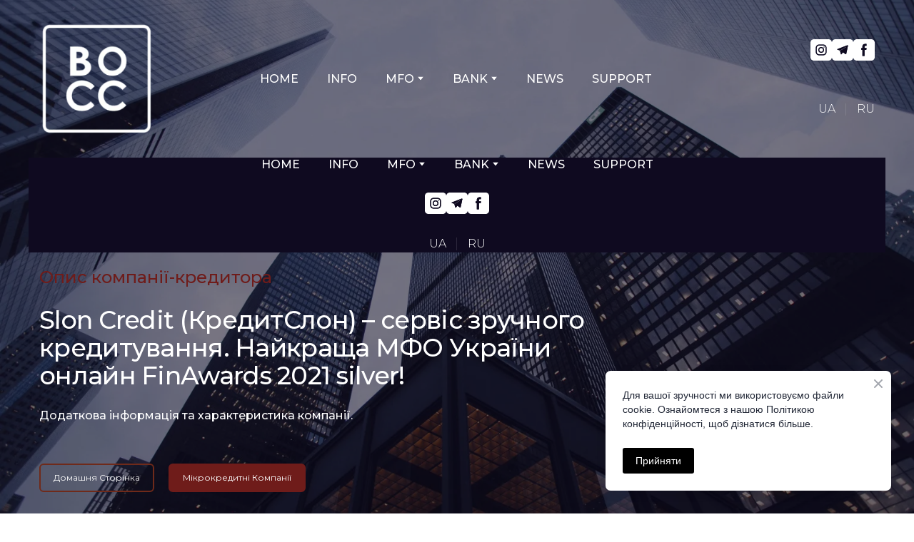

--- FILE ---
content_type: text/html; charset=utf-8
request_url: https://bocc.in.ua/mfo-slon-credit
body_size: 75487
content:
<!doctype html><html lang="uk" class="site-root site-root--published fonts-stage-1">
<head>
  <meta charset="UTF-8" />
  <meta name="viewport" content="width=device-width, initial-scale=1" />
  <meta property="og:type" content="website" />
  <meta property="og:url" content="https://bocc.in.ua/mfo-slon-credit" />
  <meta name="color-scheme" content="light only" />
<title>Терміновий КредитСлон в телефоні на всі потреби без обмежень | BoCC</title><meta name="generator" content="Weblium, effortless website builder" /><meta name="robots" content="index, follow" /><link rel="canonical" href="https://bocc.in.ua/mfo-slon-credit" /><meta name="keywords" content="банк Слон Кредит, КредитСлон, SlonCredit com ua," /><meta name="theme-color" content="#6f1c1a" /><meta property="og:title" content="MFO Slon credit | BoCC" />    <meta property="og:image" content="https://res2.weblium.site/res/6439b50ce23553000dd9d5be/64448f9547c64e000d3a8c8f_optimized" />
    <meta property="og:image:secure_url" content="https://res2.weblium.site/res/6439b50ce23553000dd9d5be/64448f9547c64e000d3a8c8f_optimized" />

  
  
  <link rel="shortcut icon" type="image/png" href="//res2.weblium.site/res/6439b50ce23553000dd9d5be/643af6b0df49a7000dadaade_optimized" sizes="16x16">
<link rel="shortcut icon" type="image/png" href="//res2.weblium.site/res/6439b50ce23553000dd9d5be/643af6b0df49a7000dadaade_optimized" sizes="32x32">
<link rel="shortcut icon" type="image/png" href="//res2.weblium.site/res/6439b50ce23553000dd9d5be/643af6b0df49a7000dadaade_optimized" sizes="96x96">
<link rel="apple-touch-icon" sizes="120x120" href="//res2.weblium.site/res/6439b50ce23553000dd9d5be/643af6b0df49a7000dadaade_optimized">
<link rel="apple-touch-icon" sizes="180x180" href="//res2.weblium.site/res/6439b50ce23553000dd9d5be/643af6b0df49a7000dadaade_optimized">
<link rel="apple-touch-icon" sizes="152x152" href="//res2.weblium.site/res/6439b50ce23553000dd9d5be/643af6b0df49a7000dadaade_optimized">
<link rel="apple-touch-icon" sizes="167x167" href="//res2.weblium.site/res/6439b50ce23553000dd9d5be/643af6b0df49a7000dadaade_optimized">
<script>
window.swPromise = Promise.resolve()
if("serviceWorker" in navigator) {
  window.swPromise = new Promise(function(resolve) {
    setTimeout(resolve, 10000)
    navigator.serviceWorker.register('/sw.ef4589c10e95a79b2e129e2961fbe6c4.js').then(function(registration) {
      var interval
      interval = setInterval(function checkActive() {
        if(registration.active) {
          clearInterval(interval)
          resolve()
        }
      }, 10)
    })
  })
}
  ;(function(adata) {
  window["registerAdata"] = function registerAdata(data) {adata = Object.assign(adata, data)}
  window["getAdata"] = function getAdata() {return adata}
  })({})
  ;(function(styles) {
  window["__set_style__"] = function setStyle(id, style) {styles[id] = style}
  window["__require_style__"] = function requireStyle(id) {return styles[id]}
  })({})
  ;(function(blocks) {
  window["blockJsonp"] = function blockJsonpCallback(id, view, content) {
    blocks[id] = {
      view: view,
      content: content
    }
  }
  window["__require_block__"] = function requireBlock(deps) {
  var ReactDOM = deps.ReactDOM;
  var React = deps.React;
  var _ = deps._;
  var classNames = deps.classNames;
  var PropTypes = deps.PropTypes;
  var editorModule = deps.editorModule;
    return function (id) {
      var block = blocks[id]
      if (!block || !block.view) {
        return null
      }
      var exports = {}
      function requireStub(path) {
        if (path === 'weblium/editor') {
          return editorModule
        }
      }
      try {
        block.view(exports, requireStub, ReactDOM, React, PropTypes, _, classNames)
      } catch (e) {
        console.error('Failed to load block', {error: e.message, stack: e.stack})
      }
      return {view: exports.default, content: block.content}
    }
  }
  })({})
;(function(views) {
  window["viewJsonp"] = function viewJsonpCallback(id, view) {
    views[id] = {
      view: view,
    }
  }
  window["__require_view__"] = function requireView(deps) {
    return function (id) {
      var block = views[id]
      if (!block || !block.view) {
        return null
      }
      var exports = {}
      function requireStub(path) {}
      try {
        block.view(exports, requireStub)
      } catch (e) {
        console.error('Failed to load block', {error: e.message, stack: e.stack})
      }
      return exports.default
    }
  }
})({});
  
;(function () {
  if (typeof window.CustomEvent === "function" ) return false;
  function CV(e, p) {
    p = p || {bubbles: false, cancelable: false, detail: null};
    var evt = document.createEvent('CustomEvent');
    evt.initCustomEvent(e, p.bubbles, p.cancelable, p.detail);
    return evt;
   }
  CV.prototype = window.Event.prototype;
  window.CustomEvent = CV;
})();


if (!Element.prototype.matches) {
  Element.prototype.matches = Element.prototype.msMatchesSelector || Element.prototype.webkitMatchesSelector;
}
if (!Element.prototype.closest) {
  Element.prototype.closest = function(s) {
    var el = this;
    do {
      if (Element.prototype.matches.call(el, s)) return el;
      el = el.parentElement || el.parentNode;
    } while (el !== null && el.nodeType === 1);
    return null;
  };
}


(function() {
  if(Node.prototype.replaceChildren === undefined) {
    Node.prototype.replaceChildren = function(...args) {
      while(this.lastChild) {
       this.removeChild(this.lastChild);
      }
      if (args.length) {
        this.append(...args);
      }
    }
  }
}());


if (!window.localStorage || !window.sessionStorage) (function() {
  var Storage = function(type) {
      function createCookie(name, value, days) {
          var date, expires;
          if (days) {
              date = new Date();
              date.setTime(date.getTime() + (days * 24 * 60 * 60 * 1000));
              expires = "; expires=" + date.toGMTString();
          } else {
              expires = "";
          }
          document.cookie = name + "=" + value + expires + "; path=/";
      }
      function readCookie(name) {
          var nameEQ = name + "=",
              ca = document.cookie.split(';'),
              i, c;
          for (i = 0; i < ca.length; i++) {
              c = ca[i];
              while (c.charAt(0) == ' ') {
                  c = c.substring(1, c.length);
              }
              if (c.indexOf(nameEQ) == 0) {
                  return c.substring(nameEQ.length, c.length);
              }
          }
          return null;
      }
      function setData(data) {
          data = JSON.stringify(data);
          if (type == 'session') {
              window.name = data;
          } else {
              createCookie('localStorage', data, 365);
          }
      }
      function clearData() {
          if (type == 'session') {
              window.name = '';
          } else {
              createCookie('localStorage', '', 365);
          }
      }
      function getData() {
          var data = type == 'session' ? window.name : readCookie('localStorage');
          return data ? JSON.parse(data) : {};
      }
      var data = getData();
      function numKeys() {
          var n = 0;
          for (var k in data) {
              if (data.hasOwnProperty(k)) {
                  n += 1;
              }
          }
          return n;
      }
      return {
          clear: function() {
              data = {};
              clearData();
              this.length = numKeys();
          },
          getItem: function(key) {
              key = encodeURIComponent(key);
              return data[key] === undefined ? null : data[key];
          },
          key: function(i) {
              var ctr = 0;
              for (var k in data) {
                  if (ctr == i) return decodeURIComponent(k);
                  else ctr++;
              }
              return null;
          },
          removeItem: function(key) {
              key = encodeURIComponent(key);
              delete data[key];
              setData(data);
              this.length = numKeys();
          },
          setItem: function(key, value) {
              key = encodeURIComponent(key);
              data[key] = String(value);
              setData(data);
              this.length = numKeys();
          },
          length: 0
      };
  };
  if (!window.localStorage) window.localStorage = new Storage('local');
  if (!window.sessionStorage) window.sessionStorage = new Storage('session');
})();

!function(){"use strict";var e=function(e){e.setAttribute("rel","stylesheet"),e.setAttribute("type","text/css"),e.setAttribute("media","all"),e.setAttribute("preloaded","true"),e.removeAttribute("as")},t=function(e){var t=arguments.length>1&&void 0!==arguments[1]&&arguments[1];e.setAttribute("preloaded",t?"error":"true"),e.removeEventListener("load",window.invokePreload.onLoad),e.removeAttribute("onload"),e.removeAttribute("onerror"),e.onload=null};!function(){try{new Function("(a = 0) => a")}catch(e){return!1}}();window.invokePreload=window.invokePreload||{},invokePreload.onLoad=t,invokePreload.onScriptLoad=t,invokePreload.onScriptError=function(e){return t(e,!0)},invokePreload.onStyleLoad=function(t){return-1===[].map.call(document.styleSheets,function(e){return"all"===e.media.mediaText?e.href:null}).indexOf(t.href)&&(window.requestAnimationFrame?window.requestAnimationFrame(function(){return e(t)}):e(t)),t.removeAttribute("onload"),t}}();

var preload_polyfill=function(){"use strict";var e=function(e){e.setAttribute("rel","stylesheet"),e.setAttribute("type","text/css"),e.setAttribute("media","all"),e.setAttribute("preloaded","true"),e.removeAttribute("as")},t=function(e){var t=arguments.length>1&&void 0!==arguments[1]&&arguments[1];e.setAttribute("preloaded",t?"error":"true"),e.removeEventListener("load",window.invokePreload.onLoad),e.removeAttribute("onload"),e.removeAttribute("onerror"),e.onload=null},n=function(){try{return new Function("(a = 0) => a"),!0}catch(e){return!1}}(),r=function(n,r){if("style"===r.getAttribute("as"))return t(r),o=r,-1===[].map.call(document.styleSheets,function(e){return"all"===e.media.mediaText?e.href:null}).indexOf(o.href)&&(window.requestAnimationFrame?window.requestAnimationFrame(function(){return e(o)}):e(o)),void o.removeAttribute("onload");var o;t(r),r.dispatchEvent(new CustomEvent("load",n))},o=function(e,n){t(n,!0)},u=function(e){var t,n;(t=3e3,n=fetch(e.href,{method:"GET",mode:"cors",cache:"force-cache"}),new Promise(function(e,r){setTimeout(function(){return r(new Error("timeout"))},t),n.then(e,r)})).then(function(t){t.ok?r(null,e):o(0,e)}).catch(function(){return o(0,e)})},i=function(e){if(window.fetch)return u(e);var t=new XMLHttpRequest;t.addEventListener("load",function(n){t.status>=200&&t.status<300?r(n,e):o(0,e)}),t.open("GET",e.href,!0),t.timeout=3e3,t.send()},a=function(e){switch(e.getAttribute("as")){case"script":!function(e){"nomodule"===e.getAttribute("rel")&&e.setAttribute("rel","preload"),i(e)}(e);break;case"image":!function(e){var t=new Image;t.onload=function(t){return r(t,e)},t.onerror=function(t){return o(0,e)},t.src=e.href}(e);break;case"style":!function(e){e.onload=function(t){return r(t,e)},e.onerror=function(t){return o(0,e)},e.media="none",e.type="text/css",e.rel="stylesheet"}(e);break;case"font":!function(e){document.fonts&&e.hasAttribute("name")?new FontFace(e.getAttribute("name"),"url(".concat(e.href,")"),{weight:e.getAttribute("weight")||"normal",style:"normal"}).load(e.href).then(function(t){document.fonts.add(t),r(null,e)}).catch(function(){}):i(e)}(e);break;default:i(e)}},l=[],c=function(e){-1===l.indexOf(e.href)&&(function(e){if(("script"===e.getAttribute("as")||"worker"===e.getAttribute("as"))&&("nomodule"===e.getAttribute("rel")||e.hasAttribute("module"))){var t="nomodule"===e.getAttribute("rel");if(e.hasAttribute("module")&&!n||t&&n)return!0}return!1}(e)||(a(e),l.push(e.href)))},d=function(){var e=arguments.length>0&&void 0!==arguments[0]?arguments[0]:'link[rel="preload"]';if(window.MutationObserver){var t=new MutationObserver(function(e){return function(e){for(var t=0,n=e.length;t<n;t++)for(var r=e[t].addedNodes,o=0,u=r.length;o<u;o++){var i=r[o];"LINK"!==i.nodeName||!i.hasAttribute("rel")||"preload"!==i.getAttribute("rel")&&"nomodule"!==i.getAttribute("rel")||c(i)}}(e)}).observe(document.documentElement,{childList:!0,subtree:!0});document.addEventListener("DOMContentLoaded",function(){t&&t.disconnect()})}else var n=setInterval(function(){"complete"==document.readyState&&(clearInterval(n),s(e))},50)},s=function(){for(var e,t=function(e){for(var t=(arguments.length>1&&void 0!==arguments[1]?arguments[1]:document).querySelectorAll(e),n=[],r=[],o=0,u=t.length;o<u;++o){var i=t[o];-1===r.indexOf(i.href)&&(r.push(i.href),n.push(i))}return n}(arguments.length>0&&void 0!==arguments[0]?arguments[0]:'link[rel="preload"]');void 0!==(e=t.shift());)c(e)};return function(){try{if(!document.createElement("link").relList.supports("preload"))throw Error}catch(t){s(e='link[rel="preload"]'),d(e)}var e}()}();

var preload_polyfill_invoke=function(){"use strict";var t=function(t,e,r){var n=document.createElement("script");return n.async=e,n.onload=r,n.onerror=r,n.setAttribute("src",t.href),t.integrity&&(n.integrity=t.integrity),t.hasAttribute("crossorigin")&&n.setAttribute("crossorigin",t.getAttribute("crossorigin")),t.insertAdjacentElement?t.insertAdjacentElement("afterend",n):t.parentNode.appendChild(n),n},e=function(t){t.setAttribute("rel","stylesheet"),t.setAttribute("type","text/css"),t.setAttribute("media","all"),t.setAttribute("preloaded","true"),t.removeAttribute("as")},r=function(t){return-1===[].map.call(document.styleSheets,function(t){return"all"===t.media.mediaText?t.href:null}).indexOf(t.href)&&(window.requestAnimationFrame?window.requestAnimationFrame(function(){return e(t)}):e(t)),t.removeAttribute("onload"),t},n=function(){try{return new Function("(a = 0) => a"),!0}catch(t){return!1}}(),i=function(t){if(("script"===t.getAttribute("as")||"worker"===t.getAttribute("as"))&&("nomodule"===t.getAttribute("rel")||t.hasAttribute("module"))){var e="nomodule"===t.getAttribute("rel");if(t.hasAttribute("module")&&!n||e&&n)return!0}return!1},o=function(t){for(var e=(arguments.length>1&&void 0!==arguments[1]?arguments[1]:document).querySelectorAll(t),r=[],n=[],i=0,o=e.length;i<o;++i){var u=e[i];-1===n.indexOf(u.href)&&(n.push(u.href),r.push(u))}return r},u=!0,s=function e(r,n,i){"true"===r.getAttribute("preloaded")?t(r,n,i):"error"===r.getAttribute("preloaded")?i():setTimeout(function(){e(r,n,i)},10)},a=function(){window.performance&&window.performance.now};document.addEventListener("DOMContentLoaded",function(){a();for(var t,e=o("link[rel='preload'][as='script']"),r=[],n=[];void 0!==(t=e.shift());)i(t)||(t.hasAttribute("critical")?r.push(t):n.push(t));u=0===r.length,function(t){for(var e=[];t.length;)e.push(new Promise(function(e){s(t.shift(),!1,e)}));return Promise.all(e)}(r).then(function(){return function(t){for(var e=[];t.length;)e.push(new Promise(function(e){s(t.shift(),u,e)}));return Promise.all(e)}(n)}).then(function(){document.dispatchEvent(new CustomEvent("AllScriptsExecuted")),a()})});return function(e){for(var n,u=o("link[rel='preload']",e);void 0!==(n=u.shift());)"script"===n.getAttribute("as")?i(n)||t(n,!1):"style"===n.getAttribute("as")&&r(n)}}();

  </script>
  <link rel="preload" href="/site/6967c5892591100d2231eab0/google-fonts-644d708fb1cc4b000c6478dc.css" as="style" importance="high"  />
  <link rel="stylesheet" href="/site/6967c5892591100d2231eab0/google-fonts-644d708fb1cc4b000c6478dc.css" />
  <link rel="preload" href="/site/6967c5892591100d2231eab0/core-theme-644d708fb1cc4b000c6478dc.css" as="style" />
  <style type="text/css">
    a,abbr,acronym,address,applet,article,aside,audio,b,big,blockquote,body,canvas,caption,center,cite,code,dd,del,details,dfn,div,dl,dt,embed,fieldset,figcaption,figure,footer,form,h1,h2,h3,h4,h5,h6,header,hgroup,html,i,iframe,img,ins,kbd,label,legend,li,mark,menu,nav,object,ol,output,p,pre,q,ruby,s,samp,section,small,span,strike,strong,sub,summary,sup,table,tbody,td,tfoot,th,thead,time,tr,tt,u,ul,var,video{margin:0;padding:0;border:0;font-size:100%;font:inherit;vertical-align:baseline}em{margin:0;padding:0;border:0;font-size:100%;vertical-align:baseline}article,aside,details,figcaption,figure,footer,header,hgroup,menu,nav,section{display:block}body{line-height:1}ol,ul{list-style:none}blockquote,q{quotes:none}blockquote:after,blockquote:before,q:after,q:before{content:"";content:none}table{border-collapse:collapse;border-spacing:0}html{width:100%;overflow-x:hidden;-webkit-font-smoothing:antialiased;-moz-osx-font-smoothing:grayscale}*,:after,:before,html{-webkit-box-sizing:border-box;-moz-box-sizing:border-box;box-sizing:border-box}button{background:none;border:0;margin:0;padding:0;font-size:inherit;font-family:inherit}.slick-track:after,.slick-track:before{content:"";display:table;clear:both}img:not([src]){visibility:hidden}img[src]{background-color:transparent!important}
    /*--vars-start--*/:root{--w-accordion-offset: 30px;--w-accordion-padding: 20px}:root{--w-apps-buttons-border-color: #a6a6a6;--w-apps-buttons-padding-top-as: 33.3333%;--w-apps-buttons-padding-top-gp: 29.5496%;--w-apps-buttons-padding-top-as-fre: 31.496%;--w-apps-buttons-padding-top-as-tur: 26.4901%;--w-apps-buttons-padding-top-as-chi: 36.6972%;--w-apps-buttons-sm-max-width-as: 120px;--w-apps-buttons-sm-max-width-gp: 135px;--w-apps-buttons-sm-max-width-as-fre: 127px;--w-apps-buttons-sm-max-width-as-tur: 151px;--w-apps-buttons-sm-max-width-as-chi: 109px;--w-apps-buttons-sm-border-radius: 5px;--w-apps-buttons-offset: 35px;--w-apps-buttons-md-max-width-as: 120px;--w-apps-buttons-lg-max-width-as: 150px;--w-apps-buttons-md-max-width-gp: 135px;--w-apps-buttons-lg-max-width-gp: 169px;--w-apps-buttons-sm-max-width-as-fre: 127px;--w-apps-buttons-md-max-width-as-fre: 127px;--w-apps-buttons-lg-max-width-as-fre: 159px;--w-apps-buttons-sm-max-width-as-tur: 151px;--w-apps-buttons-md-max-width-as-tur: 151px;--w-apps-buttons-lg-max-width-as-tur: 189px;--w-apps-buttons-sm-max-width-as-chi: 109px;--w-apps-buttons-md-max-width-as-chi: 109px;--w-apps-buttons-lg-max-width-as-chi: 136px;--w-apps-buttons-sm-border-radius: 5px;--w-apps-buttons-md-border-radius: 5px;--w-apps-buttons-lg-border-radius: 5px}@media (min-width: 480px){:root:not(.disable-media-queries){--w-apps-buttons-md-max-width-as: 150px;--w-apps-buttons-lg-max-width-as: 180px;--w-apps-buttons-md-max-width-gp: 169px;--w-apps-buttons-lg-max-width-gp: 203px;--w-apps-buttons-md-max-width-as-fre: 159px;--w-apps-buttons-lg-max-width-as-fre: 191px;--w-apps-buttons-md-max-width-as-tur: 189px;--w-apps-buttons-lg-max-width-as-tur: 227px;--w-apps-buttons-md-max-width-as-chi: 136px;--w-apps-buttons-lg-max-width-as-chi: 164px}}@media (min-width: 0px){.html-editor-md,.html-editor{--w-apps-buttons-md-max-width-as: 150px;--w-apps-buttons-lg-max-width-as: 180px;--w-apps-buttons-md-max-width-gp: 169px;--w-apps-buttons-lg-max-width-gp: 203px;--w-apps-buttons-md-max-width-as-fre: 159px;--w-apps-buttons-lg-max-width-as-fre: 191px;--w-apps-buttons-md-max-width-as-tur: 189px;--w-apps-buttons-lg-max-width-as-tur: 227px;--w-apps-buttons-md-max-width-as-chi: 136px;--w-apps-buttons-lg-max-width-as-chi: 164px}}@media (min-width: 768px){:root:not(.disable-media-queries){--w-apps-buttons-md-border-radius: 7px;--w-apps-buttons-lg-border-radius: 8px}}@media (min-width: 0px){.html-editor-md,.html-editor{--w-apps-buttons-md-border-radius: 7px;--w-apps-buttons-lg-border-radius: 8px}}@media (min-width: 992px){:root:not(.disable-media-queries){--w-apps-buttons-offset: 40px}}@media (min-width: 0px){.html-editor{--w-apps-buttons-offset: 40px}}:root{--w-gap: 15px}:root{--w-base-v-space: 4px;--w-base-h-space: 5px;--w-v-spacer1: calc(var(--w-base-v-space) * 1);--w-v-spacer2: calc(var(--w-base-v-space) * 2);--w-v-spacer3: calc(var(--w-base-v-space) * 3);--w-v-spacer4: calc(var(--w-base-v-space) * 5);--w-v-spacer5: calc(var(--w-base-v-space) * 8);--w-v-spacer6: calc(var(--w-base-v-space) * 12);--w-v-spacer7: calc(var(--w-base-v-space) * 15);--w-h-spacer1: calc(var(--w-base-h-space) * 1);--w-h-spacer2: calc(var(--w-base-h-space) * 2);--w-h-spacer3: calc(var(--w-base-h-space) * 4);--w-h-spacer4: calc(var(--w-base-h-space) * 8)}:root{--w-hero-title-offset: 35px;--w-title-offset: 25px;--w-subtitle-offset: 25px;--w-heading-offset: 20px;--w-subheading-offset: 25px;--w-heading-lg-offset: 25px;--w-caption-offset: 20px;--w-body-offset: 20px;--w-small-offset: 20px;--w-quote-offset: 20px;--w-hero-title-h-offset: 15px;--w-title-h-offset: 5px;--w-subtitle-h-offset: 15px;--w-heading-h-offset: 15px;--w-subheading-h-offset: 15px;--w-heading-lg-h-offset: 15px;--w-caption-h-offset: 10px;--w-body-h-offset: 10px;--w-small-h-offset: 10px;--w-quote-h-offset: 10px}@media (min-width: 992px){:root:not(.disable-media-queries){--w-hero-title-offset: 40px}}@media (min-width: 0px){.html-editor{--w-hero-title-offset: 40px}}:root{--w-layout-item-top-offset: calc(var(--w-gap) * 2);--w-layout-gap: var(--w-gap)}:root{--w-btns-group-item-offset: 20px;--w-btns-group-offset: 35px}@media (min-width: 992px){:root:not(.disable-media-queries){--w-btns-group-offset: 40px}}@media (min-width: 0px){.html-editor,.html-editor-lg{--w-btns-group-offset: 40px}}:root{--w-socials-top-offset: 30px;--w-socials-h-offset: 15px;--w-socials-bottom-offset: 30px}:root{--w-list-item-v-offset: 30px;--w-list-item-h-offset: 30px;--w-list-item-v-padding: 15px;--w-list-item-h-padding: 15px}:root{--w-list-with-media-offset: 30px;--w-list-with-media-padding: 20px}:root{--ui-content-gutter-1200: 15px;--w-content-container-size: 1200px;--w-content-gutter: var(--ui-content-gutter-320)}@media (min-width: 480px){:root:not(.disable-media-queries){--w-content-gutter: var(--ui-content-gutter-480)}}@media (min-width: 0px){.html-editor-xs{--w-content-gutter: var(--ui-content-gutter-480)}}@media (min-width: 768px){:root:not(.disable-media-queries){--w-content-gutter: var(--ui-content-gutter-768)}}@media (min-width: 0px){.html-editor-md{--w-content-gutter: var(--ui-content-gutter-768)}}@media (min-width: 992px){:root:not(.disable-media-queries){--w-content-gutter: var(--ui-content-gutter-992)}}@media (min-width: 1280px){:root:not(.disable-media-queries){--w-content-gutter: var(--ui-content-gutter-1200)}}@media (min-width: 0px){.html-editor,.html-editor-lg{--w-content-gutter: var(--ui-content-gutter-1200)}}:root{--w-section-vertical-s-offset: 20px;--w-section-basement-offset: 30px;--w-section-vertical-offset: 90px;--w-section-vertical-xxl-offset: 130px;--w-section-header-offset: 45px;--w-section-footer-offset: 50px}@media (min-width: 768px){:root:not(.disable-media-queries){--w-section-vertical-offset: 95px;--w-section-vertical-xxl-offset: 250px;--w-section-header-offset: 45px;--w-section-footer-offset: 50px}}@media (min-width: 0px){.html-editor-md{--w-section-vertical-offset: 95px;--w-section-vertical-xxl-offset: 250px;--w-section-header-offset: 45px;--w-section-footer-offset: 50px}}@media (min-width: 992px){:root:not(.disable-media-queries){--w-section-vertical-offset: 100px;--w-section-vertical-xxl-offset: 250px;--w-section-header-offset: 50px;--w-section-footer-offset: 55px}}@media (min-width: 0px){.html-editor{--w-section-vertical-offset: 100px;--w-section-vertical-xxl-offset: 250px;--w-section-header-offset: 50px;--w-section-footer-offset: 55px}}:root{--w-image-offset: 20px;--w-image-mask-sm-width: 70px;--w-image-mask-sm-height: 70px;--w-image-mask-md-width: 70px;--w-image-mask-md-height: 70px;--w-image-mask-lg-width: 120px;--w-image-mask-lg-height: 120px}@media (min-width: 768px){:root:not(.disable-media-queries){--w-image-aspect-ratio: 56.25%;--w-image-mask-md-width: 120px;--w-image-mask-md-height: 120px;--w-image-mask-lg-width: 170px;--w-image-mask-lg-height: 170px}}@media (min-width: 0px){.html-editor,.html-editor-md{--w-image-aspect-ratio: 56.25%;--w-image-mask-md-width: 120px;--w-image-mask-md-height: 120px;--w-image-mask-lg-width: 170px;--w-image-mask-lg-height: 170px}}:root{--w-quote-offset: 30px;--w-quote-gap: 20px}:root{--w-logo-offset: 30px;--w-slogan-offset: 5px}:root{--w-nav-offset: 30px;--w-nav-item-gap: 15px;--w-nav-item-top-offset: 10px;--w-nav-item-column-gap: 10px;--w-nav-item-column-offset: 20px}:root{--w-burger-padding: 12px 8px;--w-burger-width: 24px;--w-burger-height: 16px;--w-burger-line-size: 2px;--w-burger-line-pos-transform: translateY(7px) rotate(45deg);--w-burger-line-neg-transform: translateY(-7px) rotate(-45deg)}:root{--w-icon-panel-inner-offset: 0}:root:not(.disable-media-queries){--w-icon-panel-sm-width: 50px;--w-icon-panel-sm-height: 50px;--w-icon-panel-width: 50px;--w-icon-panel-height: 50px;--w-icon-panel-xl-width: 70px;--w-icon-panel-xl-height: 70px}@media (min-width: 0px){.html-editor-xs{--w-icon-panel-sm-width: 50px;--w-icon-panel-sm-height: 50px;--w-icon-panel-width: 50px;--w-icon-panel-height: 50px;--w-icon-panel-xl-width: 70px;--w-icon-panel-xl-height: 70px}}@media (min-width: 768px){:root:not(.disable-media-queries){--w-icon-panel-sm-width: 50px;--w-icon-panel-sm-height: 50px;--w-icon-panel-width: 70px;--w-icon-panel-height: 70px;--w-icon-panel-xl-width: 100px;--w-icon-panel-xl-height: 100px}}@media (min-width: 0px){.html-editor,.html-editor-md{--w-icon-panel-sm-width: 50px;--w-icon-panel-sm-height: 50px;--w-icon-panel-width: 70px;--w-icon-panel-height: 70px;--w-icon-panel-xl-width: 100px;--w-icon-panel-xl-height: 100px}}:root{--w-icon-width: 24px;--w-icon-height: 24px;--w-icon-offset: 20px;--w-icon-h-offset: 10px;--w-icon-sm-inner-offset: 12px;--w-icon-inner-offset: 12px;--w-icon-numbers-inner-offset: 5px;--w-icon-xl-inner-offset: 15px}@media (min-width: 768px){:root:not(.disable-media-queries){--w-icon-inner-sm-offset: 12px;--w-icon-inner-offset: 15px;--w-icon-xl-inner-offset: 20px}}@media (min-width: 0px){.html-editor,.html-editor-md{--w-icon-inner-sm-offset: 12px;--w-icon-inner-offset: 15px;--w-icon-xl-inner-offset: 20px}}:root{--w-icon-numbers-sm-inner-offset: 4px}:root:not(.disable-media-queries){--w-icon-numbers-xl-inner-offset: 8px;--w-icon-numbers-inner-offset: 4px}@media (min-width: 0px){.html-editor-xs{--w-icon-numbers-xl-inner-offset: 8px;--w-icon-numbers-inner-offset: 4px}}@media (min-width: 768px){:root:not(.disable-media-queries){--w-icon-numbers-xl-inner-offset: 10px;--w-icon-numbers-inner-offset: 8px}}@media (min-width: 0px){.html-editor,.html-editor-md{--w-icon-numbers-xl-inner-offset: 10px;--w-icon-numbers-inner-offset: 8px}}:root{--w-map-wrapper-height: 450px;--w-map-wrapper-offset: 30px}:root:not(.disable-media-queries){--w-counter-font-size: 24px;--w-counter-xl-font-size: 30px}@media (min-width: 0px){.html-editor-xs{--w-counter-font-size: 24px;--w-counter-xl-font-size: 30px}}@media (min-width: 768px){:root:not(.disable-media-queries){--w-counter-font-size: 30px;--w-counter-xl-font-size: 44px}}@media (min-width: 0px){.html-editor,.html-editor-md{--w-counter-font-size: 30px;--w-counter-xl-font-size: 44px}}:root{--w-contacts-list-offset: 30px;--w-contacts-list-item-v-offset: 16px;--w-contacts-list-element-v-offset: 5px}:root{--w-icon-list-width: 20px;--w-icon-list-height: 20px;--w-icon-list-offset: 20px;--w-icon-list-item-offset: 16px;--w-icon-list-item-h-offset: 24px}:root{--w-follow-us-offset: 15px}:root{--w-form-offset: 32px;--w-text-area-height: 150px;--w-form-field-offset: 24px;--w-form-button-offset: 56px;--w-form-input-offset: 12px;--w-form-description-offset: 4px;--w-form-multiple-group-offset: 12px;--w-form-multiple-item-offset: 12px}:root{--w-captions-group-offset: 15px;--w-captions-group-item-offset: 5px;--w-captions-group-separator-width: 1px}:root{--w-user-message-offset: 20px;--w-user-photo-size: 70px}:root{--w-grid-item-top-offset: 30px;--w-grid-gap: 30px;--w-100vw: 100vw;--w-grid-container-size-md: calc(
    var(--w-100vw) + var(--w-grid-gap) - var(--ui-content-gutter-768) * 2
  );--w-grid-container-size-xl: calc(
    var(--w-content-container-size) + var(--w-grid-gap) -
    var(--ui-content-gutter-1200) * 2
  );--w-grid-container-size-lg: var(--w-grid-container-size-xl)}:root:not(.disable-media-queries){--w-100vw: 100vw}.html-editor-xs,.html-editor-md{--w-100vw: var(--w-editor-width)}:root:not(.disable-media-queries){--w-grid-item-v-padding: 31px;--w-grid-item-h-padding: 27px}@media (min-width: 0px){.html-editor-xs{--w-grid-item-v-padding: 31px;--w-grid-item-h-padding: 27px}}@media (min-width: 768px){:root:not(.disable-media-queries){--w-grid-item-v-padding: 34px;--w-grid-item-h-padding: 28px}}@media (min-width: 0px){.html-editor-md{--w-grid-item-v-padding: 34px;--w-grid-item-h-padding: 28px}}@media (min-width: 992px){:root:not(.disable-media-queries){--w-grid-item-v-padding: 40px;--w-grid-item-h-padding: 30px}}@media (min-width: 0px){.html-editor,.html-editor-lg{--w-grid-item-v-padding: 40px;--w-grid-item-h-padding: 30px}}:root{--w-divider-component-offset: 0px}:root{--w-gallery-offset: 30px}:root{--w-image-with-hover-offset: 20px;--w-image-with-hover-button-offset: var(--w-btns-group-offset)}:root{--w-try-it-free-offset: 32px;--w-try-it-free-input-offset-sm: 8px;--w-try-it-free-input-offset-md: 8px;--w-try-it-free-input-offset-lg: 12px}:root{--w-language-offset: 20px}:root{--w-order-summary-offset: 24px}


/*--vars-end--*/

.media-placeholder_1Ay{display:flex!important;position:absolute;height:100%;top:0;right:0;bottom:0;left:0;justify-content:center!important;align-items:center;overflow:hidden}.icon_1X9{height:calc(100% - 160px);min-height:50px;max-height:140px}.ai-visual-container_3T8{position:absolute;top:5px;right:5px;z-index:2}.ai-visual-button_vk_{display:flex;padding:8px 12px;border-radius:4px;border:0;box-shadow:0 2px 4px 0 rgba(33,39,54,.16);-webkit-user-select:none;-moz-user-select:none;user-select:none}.ai-visual-button-image_1V1{width:24px;height:24px}.ai-visual-button-label_Uim{font-size:14px;font-weight:600;line-height:20px;color:var(--brand)}.ai-visual-button_vk_:hover{box-shadow:0 0 1px 0 rgba(33,39,54,.04)}
a,abbr,acronym,address,applet,article,aside,audio,b,big,blockquote,body,canvas,caption,center,cite,code,dd,del,details,dfn,div,dl,dt,embed,fieldset,figcaption,figure,footer,form,h1,h2,h3,h4,h5,h6,header,hgroup,html,i,iframe,img,ins,kbd,label,legend,li,mark,menu,nav,object,ol,output,p,pre,q,ruby,s,samp,section,small,span,strike,strong,sub,summary,sup,table,tbody,td,tfoot,th,thead,time,tr,tt,u,ul,var,video{margin:0;padding:0;border:0;font-size:100%;font:inherit;vertical-align:baseline}em{margin:0;padding:0;border:0;font-size:100%;vertical-align:baseline}article,aside,details,figcaption,figure,footer,header,hgroup,menu,nav,section{display:block}blockquote,q{quotes:none}blockquote:after,blockquote:before,q:after,q:before{content:""}table{border-collapse:collapse;border-spacing:0}*,:after,:before{box-sizing:border-box}button{margin:0;padding:0;background:none;border:0;font-size:inherit;font-family:inherit}html{font-size:var(--font-base-size);font-family:var(--font-family);line-height:var(--line-height-base);color:var(--ink);-webkit-font-smoothing:antialiased;-moz-osx-font-smoothing:grayscale}body,html{margin:0}button,figure,iframe{margin:0;padding:0;background:none;border:0;cursor:pointer;border-radius:0;font-size:inherit;outline:none}input{border:0;box-shadow:none}input:focus{outline:none}h1,h2,h3,h4,h5,h6,p{margin:0;padding:0}input:-webkit-autofill,input:-webkit-autofill:focus input:-webkit-autofill,input:-webkit-autofill:hover,select:-webkit-autofill,select:-webkit-autofill:focus,select:-webkit-autofill:hover,textarea:-webkit-autofill,textarea:-webkit-autofill:hover textarea:-webkit-autofill:focus{-webkit-text-fill-color:var(--ink);-webkit-box-shadow:0 0 0 1000px transparent inset;-webkit-transition:background-color 5000s ease-in-out 0s;transition:background-color 5000s ease-in-out 0s}ol,ul{margin:0;padding:0;list-style:none}

.collection{position:relative}
.social-icons-container_mJW{display:flex;position:relative;font-size:0}.social-icons_3iz{display:inline-block}.social-icons_icon_3o6{display:block;position:relative}.social-icons_icon_3o6 .wrapper_3w9{width:100%;height:100%}
.loading-overlay__wrapper_2Cx{transition:opacity .2s ease-in}.loading-overlay__wrapper_2Cx,.spinner_2lF{position:fixed;z-index:var(--max-index)}.spinner_2lF{top:0;right:0;bottom:0;left:0;opacity:1}.spinner--offset-top_3iT{padding-top:48px;background-color:hsla(0,0%,100%,.8)}.spinner--offset-top_3iT .spinner__svg_308{margin-top:-48px}.spinner--solid_2sM .spinner__wrapper_cFj{background-color:#fff}.spinner--absolute_2HZ{position:absolute}.spinner--z-auto_2nN{z-index:auto}.spinner--transparent_21Y .spinner__wrapper_cFj{background-color:transparent}.spinner__wrapper_cFj{display:flex;width:100%;height:100%;justify-content:center;background-color:hsla(0,0%,100%,.8);align-items:center}.spinner__svg_308{width:50px;height:50px;animation:rotate_2G9 .9s linear infinite}.spinner__path_3gH{stroke:#bfd2ff;stroke-linecap:round;stroke-width:3px;stroke-dasharray:46}@keyframes rotate_2G9{to{transform:rotate(1turn)}}
.svgIcon_2Cq{max-width:100%}.innerFill_U0E .outline_28N{fill:currentColor;transition:.3s}.innerFill_U0E .outline_28N.originalInstagram_3BK{fill:url(#instagramGradient)}.innerFill_U0E .outline_28N.instagramMask_2YO{fill:url(#instagramGradientHover);opacity:0;transition:.3s}.innerFill_U0E .logo_2cS{fill:var(--si-icon-color,currentColor);transition:.3s}.innerFill_U0E .logo_2cS.originalLogo_5HJ{fill:currentColor}.innerFill_U0E .logo_2cS.originalInstagram_3BK{fill:url(#instagramGradient)}.innerFill_U0E .logo_2cS.instagramMask_2YO{fill:url(#instagramGradientHover);opacity:0;transition:.3s}.innerFill_U0E .whiteLogo_1Gw{fill:var(--si-icon-color,#fff);transition:.3s}.innerFill_U0E .whiteLogo_1Gw.originalInstagram_3BK{stroke:url(#instagramGradient)}.innerFill_U0E:hover{color:currentColor}.innerFill_U0E:hover .logo_2cS.instagramMask_2YO,.innerFill_U0E:hover .outline_28N.instagramMask_2YO{transition:.3s;fill:url(#instagramGradientHover);opacity:1}.innerFill_U0E:hover .logo_2cS{fill:var(--si-icon-hover-color,currentColor)}.innerFill_U0E.originalBehance_2xn:hover .originalLogo_5HJ.logo_2cS,.innerFill_U0E.originalBehance_2xn:hover .outline_28N{fill:#0050e3}.innerFill_U0E.originalFacebook_2EC.darkTheme_2Xq:hover .originalLogo_5HJ.logo_2cS,.innerFill_U0E.originalFacebook_2EC.darkTheme_2Xq:hover .outline_28N,.innerFill_U0E.originalMessenger_2i6.darkTheme_2Xq:hover .originalLogo_5HJ.logo_2cS,.innerFill_U0E.originalMessenger_2i6.darkTheme_2Xq:hover .outline_28N{fill:#e6e6e6}.innerFill_U0E.originalDribble_3S7:hover .originalLogo_5HJ.logo_2cS,.innerFill_U0E.originalDribble_3S7:hover .outline_28N{fill:#e51e6b}.innerFill_U0E.originalFacebook_2EC:hover .originalLogo_5HJ.logo_2cS,.innerFill_U0E.originalFacebook_2EC:hover .outline_28N{fill:#4d70ba}.innerFill_U0E.originalMessenger_2i6:hover .originalLogo_5HJ.logo_2cS,.innerFill_U0E.originalMessenger_2i6:hover .outline_28N{fill:#339dff}.innerFill_U0E.originalGooglePlus_11G:hover .originalLogo_5HJ.logo_2cS,.innerFill_U0E.originalGooglePlus_11G:hover .outline_28N{fill:#e47364}.innerFill_U0E.originalLinkedin_3Hu:hover .originalLogo_5HJ.logo_2cS,.innerFill_U0E.originalLinkedin_3Hu:hover .outline_28N{fill:#0099e8}.innerFill_U0E.originalPinterest_1Kn:hover .originalLogo_5HJ.logo_2cS,.innerFill_U0E.originalPinterest_1Kn:hover .outline_28N{fill:#ee0a23}.innerFill_U0E.originalSlack_7sJ:hover .originalLogo_5HJ.logo_2cS,.innerFill_U0E.originalSlack_7sJ:hover .outline_28N{fill:#2d8968}.innerFill_U0E.originalTelegram_A4c:hover .originalLogo_5HJ.logo_2cS,.innerFill_U0E.originalTelegram_A4c:hover .outline_28N{fill:#0af}.innerFill_U0E.originalVk_2L2:hover .originalLogo_5HJ.logo_2cS,.innerFill_U0E.originalVk_2L2:hover .outline_28N{fill:#7a99bf}.innerFill_U0E.originalVk_2L2.darkTheme_2Xq:hover .originalLogo_5HJ.logo_2cS,.innerFill_U0E.originalVk_2L2.darkTheme_2Xq:hover .outline_28N{fill:#e6e6e6}.innerFill_U0E.originalTripadvisor_9UJ:hover .originalLogo_5HJ.logo_2cS,.innerFill_U0E.originalTripadvisor_9UJ:hover .outline_28N{fill:#00e2ae}.innerFill_U0E.originalTumblr_KYg:hover .originalLogo_5HJ.logo_2cS,.innerFill_U0E.originalTumblr_KYg:hover .outline_28N{fill:#465f7e}.innerFill_U0E.originalTumblr_KYg.darkTheme_2Xq:hover .originalLogo_5HJ.logo_2cS,.innerFill_U0E.originalTumblr_KYg.darkTheme_2Xq:hover .outline_28N{fill:#e6e6e6}.innerFill_U0E.originalTwitter_3xi:hover .originalLogo_5HJ.logo_2cS,.innerFill_U0E.originalTwitter_3xi:hover .outline_28N{fill:#2795e9}.innerFill_U0E.originalTwitterX_1tz:hover .originalLogo_5HJ.logo_2cS,.innerFill_U0E.originalTwitterX_1tz:hover .outline_28N{fill:#162221}.innerFill_U0E.originalYoutube_2OU:hover .originalLogo_5HJ.logo_2cS,.innerFill_U0E.originalYoutube_2OU:hover .outline_28N{fill:#e23e3d}.innerFill_U0E.originalVimeo_3Sf:hover .originalLogo_5HJ.logo_2cS,.innerFill_U0E.originalVimeo_3Sf:hover .outline_28N{fill:#2a413f}.innerFill_U0E.originalVimeo_3Sf.darkTheme_2Xq:hover .originalLogo_5HJ.logo_2cS,.innerFill_U0E.originalVimeo_3Sf.darkTheme_2Xq:hover .outline_28N{fill:#1295bf}.innerFill_U0E.originalMedium_3e5:hover .originalLogo_5HJ.logo_2cS,.innerFill_U0E.originalMedium_3e5:hover .outline_28N{fill:#474747}.innerFill_U0E.originalMedium_3e5.darkTheme_2Xq:hover .originalLogo_5HJ.logo_2cS,.innerFill_U0E.originalMedium_3e5.darkTheme_2Xq:hover .outline_28N{fill:#e6e6e6}.innerFill_U0E.originalYelp_1p9:hover .originalLogo_5HJ.logo_2cS,.innerFill_U0E.originalYelp_1p9:hover .outline_28N{fill:#7e0404}.innerFill_U0E.originalTwitch_2UU:hover .originalLogo_5HJ.logo_2cS,.innerFill_U0E.originalTwitch_2UU:hover .outline_28N{fill:#7d5abe}.innerFill_U0E.originalPhone_2ji:hover .originalLogo_5HJ.logo_2cS,.innerFill_U0E.originalPhone_2ji:hover .outline_28N{fill:#4d8643}.innerFill_U0E.originalEmail_2uz:hover .originalLogo_5HJ.logo_2cS,.innerFill_U0E.originalEmail_2uz:hover .outline_28N{fill:#487efc}.innerFill_U0E.originalSnapchat_24s:hover .originalLogo_5HJ.logo_2cS,.innerFill_U0E.originalSnapchat_24s:hover .outline_28N{fill:#ccca00}.innerFill_U0E.originalSkype_4Rw:hover .originalLogo_5HJ.logo_2cS,.innerFill_U0E.originalSkype_4Rw:hover .outline_28N{fill:#008abd}.innerFill_U0E.originalViber_3Hu:hover .originalLogo_5HJ.logo_2cS,.innerFill_U0E.originalViber_3Hu:hover .outline_28N{fill:#a780c7}.innerFill_U0E.originalWhatsapp_1UO:hover .originalLogo_5HJ.logo_2cS,.innerFill_U0E.originalWhatsapp_1UO:hover .outline_28N{fill:#1da851}.innerFill_U0E.originalSoundcloud_17F:hover .originalLogo_5HJ.logo_2cS,.innerFill_U0E.originalSoundcloud_17F:hover .outline_28N{fill:#cc6d00}.innerFill_U0E.originalInstagramLogo_2or .logo_2cS{opacity:1;transition:opacity .3s;fill:url(#instagramGradient)}.innerFill_U0E.originalInstagramLogo_2or .logo-hover_1Bk{transition:opacity .3s;fill:url(#instagramGradientHover);opacity:0}.innerFill_U0E.originalInstagramLogo_2or:hover .logo_2cS{transition:opacity .3s;opacity:0}.innerFill_U0E.originalInstagramLogo_2or:hover .logo-hover_1Bk{opacity:1}.innerFill_U0E.originalInstagram_3BK .outline_28N{transition:opacity .3s;fill:url(#instagramGradient)}.innerFill_U0E.originalInstagram_3BK .instagramMask_2YO,.innerFill_U0E.originalInstagram_3BK .logo-hover_1Bk{transition:opacity .3s;fill:url(#instagramGradientHover);opacity:0}.innerFill_U0E.originalInstagram_3BK:hover .outline_28N{opacity:0}.innerFill_U0E.originalInstagram_3BK:hover .instagramMask_2YO,.innerFill_U0E.originalInstagram_3BK:hover .logo-hover_1Bk{opacity:1}.noFill_1L9 .logo_2cS{fill:var(--si-icon-color,currentColor);transition:.3s}.noFill_1L9 .logo_2cS.originalInstagram_3BK{fill:url(#instagramGradient)}.noFill_1L9 .border_3Tk{fill:var(--si-border-color,currentColor)}.noFill_1L9 .border_3Tk.originalInstagram_3BK{stroke:url(#instagramGradient)}.noFill_1L9 .outline_28N{fill:transparent;transition:.3s}.noFill_1L9 .instagramMask_2YO{fill:url(#instagramGradient);opacity:0;transition:.3s}.noFill_1L9 .whiteLogo_1Gw{fill:transparent;stroke:var(--si-border-color,currentColor);stroke-width:.5px;transition:.3s}.noFill_1L9 .whiteLogo_1Gw.instagramMask_2YO{fill:url(#instagramGradient);opacity:0}.noFill_1L9.originalInstagram_3BK .whiteLogo_1Gw{stroke:url(#instagramGradient)}.noFill_1L9:hover .outline_28N{fill:var(--si-border-color,currentColor)}.noFill_1L9:hover .instagramMask_2YO{opacity:1;transition:.3s}.noFill_1L9:hover .whiteLogo_1Gw{fill:var(--si-border-color,currentColor);transition:.3s}.noFill_1L9:hover .logo_2cS{fill:transparent!important;transition:.3s;stroke-width:0}.noFill_1L9.originalInstagram_3BK:hover .outline_28N{fill:url(#instagramGradient)}.noFill_1L9.originalInstagram_3BK:hover .instagramMask_2YO{transition:opacity .3s;fill:url(#instagramGradient);opacity:1}.draggable_icon .snapchat_2tn{stroke:#000}
.iconElement_3D2{display:block;position:relative;align-items:center;justify-content:center}.iconElement_3D2,.iconElement__inner_2iN{height:100%;max-width:100%}.iconElement_3D2 svg{max-width:100%;max-height:100%;fill:currentColor}.iconElement_3D2 img{display:block;height:100%;max-width:100%;margin:auto}.icon_2Tz{position:relative}.ui-icon_2oI{color:var(--ui-block-title-color)}.ui-icon--light_HAb{color:var(--ui-block-title-color-light)}
.action_1-Z{text-decoration:none}.numbers_1Dc .text-wrapper_38Y{display:flex;width:100%;height:100%;align-items:center;overflow:hidden}.numbers_1Dc .text_1-q{width:100%}.page-editor-md .numbers--sm_2Sz .text_1-q{font-size:var(--ui-text-size)!important}@media (min-width:768px) and (max-width:991px){:root:not(.disable-media-queries) .numbers--sm_2Sz .text_1-q{font-size:var(--ui-text-size)!important}}.page-editor-xs .numbers--sm_2Sz .text_1-q{font-size:var(--ui-text-size-mobile)!important}@media (max-width:767px){:root:not(.disable-media-queries) .numbers--sm_2Sz .text_1-q{font-size:var(--ui-text-size-mobile)!important}}.page-editor-md .numbers--md_3IY .text_1-q{font-size:var(--ui-subheading-size)!important}@media (min-width:768px) and (max-width:991px){:root:not(.disable-media-queries) .numbers--md_3IY .text_1-q{font-size:var(--ui-subheading-size)!important}}.page-editor-xs .numbers--md_3IY .text_1-q{font-size:var(--ui-subheading-size-mobile)!important}@media (max-width:767px){:root:not(.disable-media-queries) .numbers--md_3IY .text_1-q{font-size:var(--ui-subheading-size-mobile)!important}}.page-editor-md .numbers--xl_1qF .text_1-q{font-size:var(--ui-heading-size)!important}@media (min-width:768px) and (max-width:991px){:root:not(.disable-media-queries) .numbers--xl_1qF .text_1-q{font-size:var(--ui-heading-size)!important}}.page-editor-xs .numbers--xl_1qF .text_1-q{font-size:var(--ui-heading-size-mobile)!important}@media (max-width:767px){:root:not(.disable-media-queries) .numbers--xl_1qF .text_1-q{font-size:var(--ui-heading-size-mobile)!important}}
.quote__icon-wrapper_I85{display:flex;justify-content:flex-start}.quote_1JR .line_n03{position:relative;padding-top:calc(var(--w-quote-gap)/4);padding-bottom:calc(var(--w-quote-gap)/4);padding-left:var(--w-quote-gap)}.quote_1JR .line_n03:before{content:"";display:block;position:absolute;width:1px;height:100%;top:0;left:0;background-color:currentColor;opacity:.2}.w-section .w-grid .w-quote-container.w-text-left{text-align:left!important}.w-section .w-grid .w-quote-container.w-text-center,.w-section .w-grid .w-quote-container.w-text-right{text-align:center!important}.w-section .w-grid .w-quote-container .w-quote__icon-wrapper{justify-content:flex-start!important}
.quote__inner_2lL{position:relative;padding:var(--w-section-header-offset) calc(var(--w-quote-gap)/2)}.quote__inner_2lL:after,.quote__inner_2lL:before{content:"";display:block;position:absolute;width:100%;height:1px;left:0;background-color:transparent;opacity:.2}.quote__inner_2lL:before{top:0}.quote__inner_2lL:after{bottom:0}.quote__icon_2pZ{display:flex;position:relative;top:-50%;justify-content:center}.quote__icon-wrapper_3Ue{position:absolute;width:100%;top:-1px;left:0}.quote__icon-wrapper_3Ue:after,.quote__icon-wrapper_3Ue:before{content:"";display:block;position:absolute;height:1px;top:0;background-color:transparent;opacity:.2}.quote__icon-wrapper_3Ue:before{left:0}.quote__icon-wrapper_3Ue:after{right:0}.line_2Mm .quote__icon-wrapper_3Ue:after,.line_2Mm .quote__icon-wrapper_3Ue:before,.line_2Mm.quote__inner_2lL:after{background-color:currentColor}.line_2Mm.line-top-withoutIcon_c0C{position:relative}.line_2Mm.line-top-withoutIcon_c0C:after,.line_2Mm.line-top-withoutIcon_c0C:before{content:"";display:block;position:absolute;width:100%;height:1px;left:0;background-color:currentColor;opacity:.2}.line_2Mm.line-top-withoutIcon_c0C:before{top:0}.line_2Mm.line-top-withoutIcon_c0C:after{bottom:0}.icon-size-sm_32A .quote__inner_2lL{margin-top:calc(var(--w-icon-panel-sm-width)/2);padding-top:calc(var(--w-icon-offset) + var(--w-icon-panel-sm-width)/2)}.icon-size-sm_32A .quote__icon-wrapper_3Ue{height:var(--w-icon-panel-sm-width)}.icon-size-sm_32A .quote__icon-wrapper_3Ue:after,.icon-size-sm_32A .quote__icon-wrapper_3Ue:before{width:calc(50% - var(--w-icon-panel-sm-width)/1.35)}.icon-size-sm_32A.without-icon_1EA .quote__inner_2lL{padding-top:var(--w-section-header-offset);margin-top:0}.icon-size-md_NLl .quote__inner_2lL{margin-top:calc(var(--w-icon-panel-width)/2);padding-top:calc(var(--w-icon-offset) + var(--w-icon-panel-width)/2)}.icon-size-md_NLl .quote__icon-wrapper_3Ue{height:var(--w-icon-panel-width)}.icon-size-md_NLl .quote__icon-wrapper_3Ue:after,.icon-size-md_NLl .quote__icon-wrapper_3Ue:before{width:calc(50% - var(--w-icon-panel-width)/1.35)}.icon-size-md_NLl.without-icon_1EA .quote__inner_2lL{padding-top:var(--w-section-header-offset);margin-top:0}.icon-size-xl_3gr .quote__inner_2lL{margin-top:calc(var(--w-icon-panel-xl-width)/2);padding-top:calc(var(--w-icon-offset) + var(--w-icon-panel-xl-width)/2)}.icon-size-xl_3gr .quote__icon-wrapper_3Ue{height:var(--w-icon-panel-xl-width)}.icon-size-xl_3gr .quote__icon-wrapper_3Ue:after,.icon-size-xl_3gr .quote__icon-wrapper_3Ue:before{width:calc(50% - var(--w-icon-panel-xl-width)/1.35)}.icon-size-xl_3gr.without-icon_1EA .quote__inner_2lL{padding-top:var(--w-section-header-offset);margin-top:0}
.quote__inner_ub4{position:relative}.quote__inner_ub4:before{content:"";display:block;position:absolute;width:100%;height:1px;top:0;left:0;background-color:transparent;opacity:.2}.quote__inner-box_1Xq{position:relative;padding:var(--w-section-header-offset) calc(var(--w-quote-gap)/2)}.quote__inner-box_1Xq:after{content:"";display:block;position:absolute;width:100%;height:1px;bottom:0;left:0;background-color:transparent;opacity:.2}.quote__inner-box_1Xq+*{margin-top:var(--w-section-header-offset)}.quote__icon_35Y{display:flex;position:relative;bottom:-50%;justify-content:center}.quote__icon-wrapper_1AT{position:absolute;width:100%;bottom:-1px;left:0}.quote__icon-wrapper_1AT:after,.quote__icon-wrapper_1AT:before{content:"";display:block;position:absolute;height:1px;bottom:0;background-color:transparent;opacity:.2}.quote__icon-wrapper_1AT:before{left:0}.quote__icon-wrapper_1AT:after{right:0}.quote__name_IGR{padding-left:calc(var(--w-quote-gap)/2);padding-right:calc(var(--w-quote-gap)/2)}.line-bottom-withoutIcon_iTV .quote__inner-box_1Xq:after,.line_3cE .quote__icon-wrapper_1AT:after,.line_3cE .quote__icon-wrapper_1AT:before,.line_3cE.quote__inner_ub4:before{background-color:currentColor}.icon-size-sm_1bv .quote__inner-box_1Xq{margin-bottom:calc(var(--w-icon-offset) + var(--w-icon-panel-sm-width)/2);padding-bottom:calc(var(--w-icon-offset) + var(--w-icon-panel-sm-width)/2)}.icon-size-sm_1bv .quote__icon-wrapper_1AT{height:var(--w-icon-panel-sm-width)}.icon-size-sm_1bv .quote__icon-wrapper_1AT:after,.icon-size-sm_1bv .quote__icon-wrapper_1AT:before{width:calc(50% - var(--w-icon-panel-sm-width)/1.35)}.icon-size-sm_1bv .without-person_37t .quote__inner-box_1Xq{margin-bottom:calc(var(--w-icon-panel-sm-width)/2)}.icon-size-sm_1bv .without-icon_1SP .quote__inner-box_1Xq{padding-bottom:var(--w-section-header-offset);margin-bottom:0}.icon-size-sm_1bv .without-person-icon_1eb .quote__inner-box_1Xq{margin-bottom:0}.icon-size-sm_1bv .without-line-icon_D-- .quote__inner-box_1Xq{padding-bottom:0}.icon-size-md_2th .quote__inner-box_1Xq{margin-bottom:calc(var(--w-icon-offset) + var(--w-icon-panel-width)/2);padding-bottom:calc(var(--w-icon-offset) + var(--w-icon-panel-width)/2)}.icon-size-md_2th .quote__icon-wrapper_1AT{height:var(--w-icon-panel-width)}.icon-size-md_2th .quote__icon-wrapper_1AT:after,.icon-size-md_2th .quote__icon-wrapper_1AT:before{width:calc(50% - var(--w-icon-panel-width)/1.35)}.icon-size-md_2th .without-person_37t .quote__inner-box_1Xq{margin-bottom:calc(var(--w-icon-panel-width)/2)}.icon-size-md_2th .without-icon_1SP .quote__inner-box_1Xq{padding-bottom:var(--w-section-header-offset);margin-bottom:0}.icon-size-md_2th .without-person-icon_1eb .quote__inner-box_1Xq{margin-bottom:0}.icon-size-md_2th .without-line-icon_D-- .quote__inner-box_1Xq{padding-bottom:0}.icon-size-xl_36N .quote__inner-box_1Xq{margin-bottom:calc(var(--w-icon-offset) + var(--w-icon-panel-xl-width)/2);padding-bottom:calc(var(--w-icon-offset) + var(--w-icon-panel-xl-width)/2)}.icon-size-xl_36N .quote__icon-wrapper_1AT{height:var(--w-icon-panel-xl-width)}.icon-size-xl_36N .quote__icon-wrapper_1AT:after,.icon-size-xl_36N .quote__icon-wrapper_1AT:before{width:calc(50% - var(--w-icon-panel-xl-width)/1.35)}.icon-size-xl_36N .without-person_37t .quote__inner-box_1Xq{margin-bottom:calc(var(--w-icon-panel-xl-width)/2)}.icon-size-xl_36N .without-icon_1SP .quote__inner-box_1Xq{padding-bottom:var(--w-section-header-offset);margin-bottom:0}.icon-size-xl_36N .without-person-icon_1eb .quote__inner-box_1Xq{margin-bottom:0}.icon-size-xl_36N .without-line-icon_D-- .quote__inner-box_1Xq{padding-bottom:0}.icon-size-sm_1bv .quote__inner-box_1Xq{padding-bottom:var(--w-section-header-offset)}
.list-with-media_3xi{position:relative;padding-top:calc(var(--w-grid-gap)/4);padding-bottom:calc(var(--w-grid-gap)/4)}.list-with-media__wrapper-content_1Ym{display:flex;margin-right:calc(var(--w-grid-gap)/-4);margin-left:calc(var(--w-grid-gap)/-4);flex-wrap:wrap}.list-with-media__media_2iA{display:flex;max-width:100%;margin:calc(var(--w-grid-gap)/4);text-align:center}.list-with-media__content_3aQ{display:flex;min-width:40%;margin:calc(var(--w-grid-gap)/4);flex-basis:100%;flex:1;flex-direction:column;justify-content:center}.list-with-media--align-left_2cJ{text-align:left}.list-with-media__text-top_hNh{display:flex;align-items:flex-end;justify-content:space-between;flex-wrap:wrap}.list-with-media__heading_Jzx{margin-right:5px;word-break:break-all;white-space:pre-wrap}@supports (word-break:break-word){.list-with-media__heading_Jzx{word-break:break-word}}.list-with-media_3xi.w-state-has-background{padding-left:var(--w-list-with-media-padding);padding-right:var(--w-list-with-media-padding)}.list-with-media--list-decorator_2el:after{content:"";position:absolute;width:100%;height:1px;bottom:0;left:0;background:var(--ui-dark-shade-color);opacity:.2}.list-with-media__price_2An{margin-top:0!important;margin-left:5px;word-break:break-all;white-space:pre-wrap}@supports (word-break:break-word){.list-with-media__price_2An{word-break:break-word}}.list-with-media__price-decorator_1ZM{width:100%;height:1px;min-width:10px;margin:7px 0;flex:1 1;background:var(--ui-dark-shade-color);opacity:.2}.background--dark_3vP.list-with-media--list-decorator_2el:after,.background--dark_3vP .list-with-media__price-decorator_1ZM{background:var(--ui-light-shade-color)}.background--light_1gd.list-with-media--list-decorator_2el:after,.background--light_1gd .list-with-media__price-decorator_1ZM{background:var(--ui-dark-shade-color)}.icon--sm_1c- .list-with-media__media_2iA{width:var(--w-icon-panel-sm-width)}.icon--md_1zx .list-with-media__media_2iA{width:var(--w-icon-panel-width)}.icon--xl_1Ju .list-with-media__media_2iA{width:var(--w-icon-panel-xl-width)}.image-mask--sm_PDn .list-with-media__image_1D7{width:var(--w-image-mask-sm-width)}.image-mask--md_1FK .list-with-media__image_1D7{width:var(--w-image-mask-md-width)}.image-mask--lg_lXq .list-with-media__image_1D7{width:var(--w-image-mask-lg-width)}.number--sm_MjL .list-with-media__media_2iA{width:var(--w-icon-panel-sm-width)}.number--md_3E2 .list-with-media__media_2iA{width:var(--w-icon-panel-width)}.number--xl_2bL .list-with-media__media_2iA{width:var(--w-icon-panel-xl-width)}.w-section .w-grid .w-list-with-media__content{text-align:left!important}
.table_1Gt{display:flex;padding:0!important;flex-wrap:wrap}.table__section_F-u{display:flex;flex-basis:100%}.table__section-inner_3eI{display:flex;width:100%;flex-wrap:wrap;margin-top:calc(var(--w-grid-gap)*-1)}.page-editor .table__section-inner_3eI,.page-editor-lg .table__section-inner_3eI,.page-editor-md .table__section-inner_3eI{margin-top:0}@media (min-width:768px){:root:not(.disable-media-queries) .table__section-inner_3eI{margin-top:0}}.table__section-wrapper_3_b{width:100%;margin-top:var(--w-grid-gap)}.page-editor .table__section-wrapper_3_b,.page-editor-lg .table__section-wrapper_3_b,.page-editor-md .table__section-wrapper_3_b{margin-top:0}@media (min-width:768px){:root:not(.disable-media-queries) .table__section-wrapper_3_b{margin-top:0}}.table--heading-desktop_3uR{display:none!important}.page-editor .table--heading-desktop_3uR,.page-editor-lg .table--heading-desktop_3uR,.page-editor-md .table--heading-desktop_3uR{display:flex!important}@media (min-width:768px){:root:not(.disable-media-queries) .table--heading-desktop_3uR{display:flex!important}}.table__row_3Mf{display:flex;flex-wrap:wrap;flex-basis:100%}.page-editor .table__row_3Mf,.page-editor-lg .table__row_3Mf,.page-editor-md .table__row_3Mf{padding:0}@media (min-width:768px){:root:not(.disable-media-queries) .table__row_3Mf{padding:0}}.table__row-wrapper_DiS{display:flex;width:100%;flex-wrap:wrap}.table__row-desktop_dFP{display:none!important}.page-editor .table__row-desktop_dFP,.page-editor-lg .table__row-desktop_dFP,.page-editor-md .table__row-desktop_dFP{display:flex!important}@media (min-width:768px){:root:not(.disable-media-queries) .table__row-desktop_dFP{display:flex!important}}.page-editor .table__row-mobile_30D,.page-editor-lg .table__row-mobile_30D,.page-editor-md .table__row-mobile_30D{display:none!important}@media (min-width:768px){:root:not(.disable-media-queries) .table__row-mobile_30D{display:none!important}}.table__item_2Cu{width:100%}.table__item-inner_e2Y{padding:0!important}.table__columns-pair_zoV{display:flex;flex-direction:row;flex-wrap:nowrap}.table__columns-pair_zoV .table__column_3y-{max-width:50%;flex-basis:50%}.table__columns-pair_zoV .table__column-background_3bt{width:100%}.table__columns-wrapper_eWc{display:flex;flex-direction:row;flex-wrap:nowrap;flex-basis:100%}.table__column_3y-{display:flex;position:relative;word-break:break-all;white-space:pre-wrap}@supports (word-break:break-word){.table__column_3y-{word-break:break-word}}@-moz-document url-prefix(){.table__column_3y- [class^=text]{display:block}}.table--preset-main_8fZ .table__item-mobile_2TK{position:relative}.table--preset-main_8fZ .table__item-mobile_2TK:before{width:1px;height:100%;bottom:0}.table--preset-main_8fZ .table__item-mobile_2TK:after,.table--preset-main_8fZ .table__item-mobile_2TK:before{content:"";position:absolute;top:0;right:0;background-color:currentColor;opacity:.2;color:inherit;z-index:2}.table--preset-main_8fZ .table__item-mobile_2TK:after{width:100%;height:1px;left:0}.table--preset-main_8fZ .table__column--decorator_1t_{position:relative}.table--preset-main_8fZ .table__column--decorator_1t_:before{width:1px;height:100%;top:0}.table--preset-main_8fZ .table__column--decorator_1t_:after,.table--preset-main_8fZ .table__column--decorator_1t_:before{content:"";position:absolute;bottom:0;left:0;background-color:currentColor;opacity:.2;color:inherit;z-index:2}.table--preset-main_8fZ .table__column--decorator_1t_:after{width:100%;height:1px;right:0}.page-editor .table--preset-main_8fZ,.page-editor-lg .table--preset-main_8fZ,.page-editor-md .table--preset-main_8fZ{position:relative}.page-editor .table--preset-main_8fZ:after,.page-editor-lg .table--preset-main_8fZ:after,.page-editor-md .table--preset-main_8fZ:after{content:"";position:absolute;width:100%;height:1px;top:0;right:0;left:0;background-color:currentColor;opacity:.2;color:inherit;z-index:2}.page-editor .table--preset-main_8fZ:before,.page-editor-lg .table--preset-main_8fZ:before,.page-editor-md .table--preset-main_8fZ:before{content:"";position:absolute;width:1px;height:100%;top:0;right:0;bottom:0;background-color:currentColor;opacity:.2;color:inherit;z-index:2}.page-editor .table--preset-main_8fZ .table__item-mobile_2TK:before,.page-editor-lg .table--preset-main_8fZ .table__item-mobile_2TK:before,.page-editor-md .table--preset-main_8fZ .table__item-mobile_2TK:before{content:none}@media (min-width:768px){:root:not(.disable-media-queries) .table--preset-main_8fZ{position:relative}:root:not(.disable-media-queries) .table--preset-main_8fZ:after{content:"";position:absolute;width:100%;height:1px;top:0;right:0;left:0;background-color:currentColor;opacity:.2;color:inherit;z-index:2}:root:not(.disable-media-queries) .table--preset-main_8fZ:before{content:"";position:absolute;width:1px;height:100%;top:0;right:0;bottom:0;background-color:currentColor;opacity:.2;color:inherit;z-index:2}:root:not(.disable-media-queries) .table--preset-main_8fZ .table__item-mobile_2TK:before{content:none}}.table--preset-secondary_3YY .table__column--decorator_1t_{position:relative}.table--preset-secondary_3YY .table__column--decorator_1t_:after{content:"";position:absolute;width:100%;height:1px;right:0;bottom:0;left:0;background-color:currentColor;opacity:.2;color:inherit;z-index:2}.table--preset-secondary_3YY .table__columns-pair_zoV:last-child .table__column--decorator_1t_:after,.page-editor .table--preset-secondary_3YY .table__section_F-u:not(.table--heading-desktop_3uR) .table__section-wrapper_3_b:last-child .table__column--decorator_1t_:after,.page-editor-lg .table--preset-secondary_3YY .table__section_F-u:not(.table--heading-desktop_3uR) .table__section-wrapper_3_b:last-child .table__column--decorator_1t_:after,.page-editor-md .table--preset-secondary_3YY .table__section_F-u:not(.table--heading-desktop_3uR) .table__section-wrapper_3_b:last-child .table__column--decorator_1t_:after{content:none}@media (min-width:768px){:root:not(.disable-media-queries) .table--preset-secondary_3YY .table__section_F-u:not(.table--heading-desktop_3uR) .table__section-wrapper_3_b:last-child .table__column--decorator_1t_:after{content:none}}.resize__column-overlay_XJa{position:relative}.resize__column-overlay_XJa:before{content:"";position:absolute;top:0;right:0;bottom:0;left:0;background:currentColor;opacity:.125;z-index:2}.resize__column-overlay_XJa:after{content:"";position:absolute;width:1px;height:100%;top:0;right:-1px;bottom:0;opacity:.5;z-index:2;background-image:linear-gradient(0deg,currentColor,currentColor 60%,transparent 0,transparent);background-size:1px 7px}
.horizontal-flow__section_2LL{display:flex;position:relative;margin-left:calc(var(--w-grid-gap)/2);margin-right:calc(var(--w-grid-gap)/2)}.horizontal-flow__section-inner_2xL{display:flex;width:calc(100% + 20px);align-items:center;flex-wrap:wrap;margin-right:-10px;margin-left:-10px;margin-top:-5px}.horizontal-flow__section-inner_2xL>*{max-width:calc(100% - 20px);margin-top:5px!important;margin-left:10px;margin-right:10px}.horizontal-flow__section--empty_2Rd{max-width:33%;flex:1}.horizontal-flow__section--left_Ll6 .horizontal-flow__section-inner_2xL{justify-content:flex-start}.horizontal-flow__section--center_134 .horizontal-flow__section-inner_2xL{justify-content:center}.horizontal-flow__section--right_3oS .horizontal-flow__section-inner_2xL{justify-content:flex-end}.placeholder_2dq{min-height:32px}
.horizontal-flow-wrapper_g7b,.section__inner_16_{position:relative}.section__inner_16_.decorator--light_ktG{color:var(--ui-light-shade-color)}.section__inner_16_.decorator--dark_vIC{color:var(--ui-dark-shade-color)}.section__inner_16_.decorator_2Vq:after{content:"";position:absolute;width:calc(100% - var(--w-content-gutter)*2);height:1px;bottom:1px;left:var(--w-content-gutter);background:currentColor;opacity:.2}.horizontal-flow_CbY{display:flex;justify-content:space-between;flex-direction:row;margin-left:calc(var(--w-grid-gap)/-2);margin-right:calc(var(--w-grid-gap)/-2)}.horizontal-flow__overlay_17q{position:absolute;top:0;right:0;bottom:0;left:0}.horizontalFlowMoving_3fk,.horizontalFlowMoving_3fk *{-webkit-user-select:none!important;-moz-user-select:none!important;user-select:none!important}.decorator [class^=horizontal-flow-wrapper]:first-child .section__inner_16_{position:relative}.decorator [class^=horizontal-flow-wrapper]:first-child .section__inner_16_:after{content:"";position:absolute;width:calc(100% - var(--w-content-gutter)*2);height:1px;bottom:0;left:calc(var(--w-content-gutter));background:currentColor;opacity:.2}
.w-grid__item--top .image-with-hover_mBS{align-items:flex-start}.w-grid__item--middle .image-with-hover_mBS{align-items:center}.w-grid__item--bottom .image-with-hover_mBS{align-items:flex-end}.image-with-hover_mBS{--transition-time:0.4s;position:relative;padding-top:33.3333%}.image-with-hover__wrapper_2kb{position:absolute!important;top:0;right:0;bottom:0;left:0}.image-with-hover__inner_1Es{display:flex;position:absolute;top:0;right:0;bottom:0;left:0;padding:calc(var(--w-grid-gap)/2);overflow:hidden}.image-with-hover_mBS:hover .decorator_2U7{opacity:1}.image-with-hover__content_1Fo{width:100%}.image-with-hover_mBS .content-align__left_2Sd{text-align:left}.image-with-hover_mBS .content-align__center_2qz{text-align:center}.image-with-hover_mBS .content-align__right_SQm{text-align:right}.image-with-hover_mBS .content-align__inherit_IZE{text-align:inherit}.image-with-hover_mBS .vertical-align__top_1R4{align-items:flex-start}.image-with-hover_mBS .vertical-align__middle_3_e{align-items:center}.image-with-hover_mBS .vertical-align__middle_3_e .image-with-hover__content_1Fo{margin:auto}.image-with-hover_mBS .vertical-align__bottom_3N3{align-items:flex-end}.image-with-hover_mBS .vertical-align__bottom_3N3 .image-with-hover__content_1Fo{margin-top:auto}.image-with-hover_mBS .vertical-align__inherit_3C-{align-items:inherit}.image-with-hover_mBS .animation-elements__fade-in_2Ps .image-with-hover__button_1MB,.image-with-hover_mBS .animation-elements__fade-in_2Ps .image-with-hover__description_3TR,.image-with-hover_mBS .animation-elements__fade-in_2Ps .image-with-hover__title_4BT{position:relative;opacity:0;z-index:1;transition:all var(--transition-time) ease-in;visibility:hidden}.image-with-hover_mBS .animation-elements__fade-in-up_oMm .image-with-hover__button_1MB,.image-with-hover_mBS .animation-elements__fade-in-up_oMm .image-with-hover__description_3TR,.image-with-hover_mBS .animation-elements__fade-in-up_oMm .image-with-hover__title_4BT{position:relative;transform:translateY(40%);opacity:0;z-index:1;transition:all var(--transition-time) ease-in;visibility:hidden}.image-with-hover_mBS .animation-image__scale_2il{transition:all var(--transition-time) ease-in-out}.image-with-hover_mBS .picture-wrapper_2Ay{overflow:hidden;will-change:transform}.image-with-hover_mBS .decorator_2U7{position:absolute;width:100%;top:8px;left:0;z-index:1;opacity:0;pointer-events:none}.image-with-hover_mBS .decorator__button_1Bs{pointer-events:all}.image-with-hover_mBS .filter-transition_2Re{transition:filter var(--transition-time) ease-in-out,transform var(--transition-time) ease-in-out}.image-with-hover_mBS .media-overlay-class_TzC{opacity:1;transition:opacity var(--transition-time) ease-in-out}.image-with-hover_mBS .hover-overlay-class_1zA{position:absolute;top:0;right:0;bottom:0;left:0;border-radius:inherit;opacity:0;transition:opacity var(--transition-time) ease-in-out}.image-with-hover_mBS.hover_28H .image-with-hover__inner_1Es{overflow-y:auto}@supports (overflow-y:overlay){.image-with-hover_mBS.hover_28H .image-with-hover__inner_1Es{overflow-y:overlay}}.image-with-hover_mBS.hover_28H .animation-elements__fade-in-up_oMm .image-with-hover__button_1MB,.image-with-hover_mBS.hover_28H .animation-elements__fade-in-up_oMm .image-with-hover__description_3TR,.image-with-hover_mBS.hover_28H .animation-elements__fade-in-up_oMm .image-with-hover__title_4BT,.image-with-hover_mBS.hover_28H .animation-elements__fade-in_2Ps .image-with-hover__button_1MB,.image-with-hover_mBS.hover_28H .animation-elements__fade-in_2Ps .image-with-hover__description_3TR,.image-with-hover_mBS.hover_28H .animation-elements__fade-in_2Ps .image-with-hover__title_4BT{transform:translateY(0);opacity:1;visibility:visible}.image-with-hover_mBS.hover_28H .animation-image__scale_2il{transform:scale(1.05)!important;transition:all .4s ease-in-out}.image-with-hover_mBS.hover_28H .hover-overlay-class_1zA{opacity:1}.image-with-hover_mBS.hover_28H .media-overlay-class_TzC{opacity:0}.image-with-hover--absolute_3oW{height:100%;padding-top:unset}.image-with-hover--absolute_3oW .contain_1ed{position:relative!important}.image-with-hover--absolute_3oW.contain-placeholder_2Tt{padding-top:50%!important}.image-with-hover--absolute_3oW .image-with-hover__inner--ssr_3ag{height:100%}.image-with-hover--ssr_1Pm .image-with-hover__inner_1Es{pointer-events:none;overflow-y:auto}@media (min-width:992px){.image-with-hover--ssr_1Pm .image-with-hover__inner_1Es{overflow-y:hidden}}.image-with-hover--ssr_1Pm .image-with-hover__content_1Fo>*{pointer-events:all}.image-with-hover--ssr_1Pm .animation-elements__fade-in-up_oMm .image-with-hover__button_1MB,.image-with-hover--ssr_1Pm .animation-elements__fade-in-up_oMm .image-with-hover__description_3TR,.image-with-hover--ssr_1Pm .animation-elements__fade-in-up_oMm .image-with-hover__title_4BT,.image-with-hover--ssr_1Pm .animation-elements__fade-in_2Ps .image-with-hover__button_1MB,.image-with-hover--ssr_1Pm .animation-elements__fade-in_2Ps .image-with-hover__description_3TR,.image-with-hover--ssr_1Pm .animation-elements__fade-in_2Ps .image-with-hover__title_4BT{opacity:1;visibility:visible}@media (min-width:992px){.image-with-hover--ssr_1Pm .animation-elements__fade-in-up_oMm .image-with-hover__button_1MB,.image-with-hover--ssr_1Pm .animation-elements__fade-in-up_oMm .image-with-hover__description_3TR,.image-with-hover--ssr_1Pm .animation-elements__fade-in-up_oMm .image-with-hover__title_4BT,.image-with-hover--ssr_1Pm .animation-elements__fade-in_2Ps .image-with-hover__button_1MB,.image-with-hover--ssr_1Pm .animation-elements__fade-in_2Ps .image-with-hover__description_3TR,.image-with-hover--ssr_1Pm .animation-elements__fade-in_2Ps .image-with-hover__title_4BT{opacity:0;visibility:hidden}}@media (max-width:991px){.image-with-hover--ssr_1Pm .hover-overlay-class_1zA{opacity:1}.image-with-hover--ssr_1Pm .media-overlay-class_TzC{opacity:0}}@media (min-width:992px){.image-with-hover--ssr_1Pm:hover .image-with-hover__inner_1Es{overflow-y:auto}.image-with-hover--ssr_1Pm:hover .animation-elements__fade-in-up_oMm .image-with-hover__button_1MB,.image-with-hover--ssr_1Pm:hover .animation-elements__fade-in-up_oMm .image-with-hover__description_3TR,.image-with-hover--ssr_1Pm:hover .animation-elements__fade-in-up_oMm .image-with-hover__title_4BT,.image-with-hover--ssr_1Pm:hover .animation-elements__fade-in_2Ps .image-with-hover__button_1MB,.image-with-hover--ssr_1Pm:hover .animation-elements__fade-in_2Ps .image-with-hover__description_3TR,.image-with-hover--ssr_1Pm:hover .animation-elements__fade-in_2Ps .image-with-hover__title_4BT{transform:translateY(0);opacity:1;visibility:visible}.image-with-hover--ssr_1Pm:hover .animation-image__scale_2il{transform:scale(1.05)!important;transition:all .4s ease-in-out}.image-with-hover--ssr_1Pm:hover .hover-overlay-class_1zA{opacity:1}.image-with-hover--ssr_1Pm:hover .media-overlay-class_TzC{opacity:0}}.tooltip-custom_3FJ{width:145px;white-space:normal}.hide-decorators .image-with-hover_mBS:not(.image-with-hover--absolute_3oW):hover .decorator_2U7{opacity:0}
.decorator_1F5{position:relative}.decorator_1F5:after{content:"";position:absolute;width:calc(100% - var(--w-content-gutter)*2);height:1px;bottom:1px;left:calc(var(--w-content-gutter));background:currentColor;opacity:.2}.decorator .grid-row:first-child .section-inner_3y0{position:relative}.decorator .grid-row:first-child .section-inner_3y0:after{content:"";position:absolute;width:calc(100% - var(--w-content-gutter)*2);height:1px;bottom:0;left:var(--w-content-gutter);background:currentColor;opacity:.2}
.list__item_2m3{position:relative}.list_ID4.list--gap_1ww .list__item_2m3:nth-child(n+2){margin-top:var(--w-grid-gap)}.list--preset-main_1-7 .list__item_2m3:before{content:"";position:absolute;top:-1px;right:-1px;bottom:-1px;left:-1px;z-index:1;pointer-events:none;border:1px solid;color:inherit;opacity:.2}.list--preset-main_1-7 .list__item_2m3{border:1px solid transparent}.list--preset-main_1-7.list--gap_1ww .list__item_2m3:before{right:calc(var(--w-grid-gap)/2 - 1px);left:calc(var(--w-grid-gap)/2 - 1px)}.list--preset-main_1-7:not(.list--gap_1ww) .list__item_2m3:nth-child(n+2){border-top:0}.list--preset-main_1-7:not(.list--gap_1ww) .list__item_2m3:nth-child(n+2):before{top:0;border-top:0}.list--preset-secondary_2M- .list__item_2m3:nth-child(n+2):before{content:"";position:absolute;height:1px;top:-25px;right:0;left:0;background-color:currentColor;opacity:.2;color:inherit}@media (min-width:768px){.list--preset-secondary_2M- .list__item_2m3:nth-child(n+2):before{top:-15px}}.list--preset-secondary_2M-.list--gap_1ww .list__item_2m3:before{right:calc(var(--w-grid-gap)/2);left:calc(var(--w-grid-gap)/2)}.list--preset-secondary_2M-:not(.list--gap_1ww) .list__item_2m3{margin-top:1px}.list--preset-secondary_2M-:not(.list--gap_1ww) .list__item_2m3:before{top:-1px}@media (max-width:767px){.list_ID4:not(.list--gap_1ww) .list__inner-element_hqn,.list_ID4:not(.list--gap_1ww) .list__inner-element_hqn .list__item-elemet_1FX:first-child{margin-top:0!important}}
.gallery-grid_O-V{display:flex;justify-content:center}.gallery-grid__inner_3Vn{--gap-divider:2;--current-gap:calc(var(--w-grid-gap)/var(--gap-divider));display:flex;width:100%;flex-wrap:wrap;gap:var(--current-gap)}.page-editor .gallery-grid__inner_3Vn,.page-editor-lg .gallery-grid__inner_3Vn,.page-editor-md .gallery-grid__inner_3Vn,.page-editor-sm .gallery-grid__inner_3Vn{--gap-divider:1}@media (min-width:480px){:root:not(.disable-media-queries) .gallery-grid__inner_3Vn{--gap-divider:1}}.gallery-grid__item_1K9{display:flex;min-width:calc(58.66667px - var(--w-grid-gap));max-width:calc(100%/var(--w-grid-columns-count, 2) - (var(--w-grid-columns-count, 2) - 1)/var(--w-grid-columns-count, 2)*var(--current-gap));flex-basis:calc(100%/var(--w-grid-columns-count, 2) - (var(--w-grid-columns-count, 2) - 1)/var(--w-grid-columns-count, 2)*var(--current-gap))}.gallery-grid__item-inner_3Oi{position:relative;width:0;min-width:0;max-width:100%;flex-basis:100%}.gallery-grid_O-V .picture_3VR{padding-top:56.25%}
.gallery-stacked__inner_7P2{display:flex;flex-wrap:wrap}.gallery-stacked__inner_7P2 .picture_2Bp{height:100%;padding-top:33.3333%}.gallery-stacked__item_2Sn{max-width:50%;flex-basis:50%}.gallery-stacked--gap-30_224 .gallery-stacked__inner_7P2{margin-top:calc(var(--w-grid-gap)/-2);margin-left:calc(var(--w-grid-gap)/-4);margin-right:calc(var(--w-grid-gap)/-4)}@media (min-width:480px){.gallery-stacked--gap-30_224 .gallery-stacked__inner_7P2{margin-top:calc(var(--w-grid-gap)/-1);margin-left:calc(var(--w-grid-gap)/-2);margin-right:calc(var(--w-grid-gap)/-2)}}.gallery-stacked--gap-30_224 .gallery-stacked__item_2Sn{padding:0 calc(var(--w-grid-gap)/4);margin-top:calc(var(--w-grid-gap)/2)}@media (min-width:480px){.gallery-stacked--gap-30_224 .gallery-stacked__item_2Sn{padding:0 calc(var(--w-grid-gap)/2);margin-top:var(--w-grid-gap)}}.gallery-stacked--gap-15_vh- .gallery-stacked__inner_7P2{margin-top:calc(var(--w-grid-gap)/-2);margin-left:calc(var(--w-grid-gap)/-4);margin-right:calc(var(--w-grid-gap)/-4)}.gallery-stacked--gap-15_vh- .gallery-stacked__item_2Sn{padding:0 calc(var(--w-grid-gap)/4);margin-top:calc(var(--w-grid-gap)/2)}@supports (display:grid) and (not (-ms-display:grid)){.gallery-stacked__inner_7P2{display:grid;grid-template-columns:repeat(12,1fr)}.gallery-stacked--one-item-tail_1OS .gallery-stacked__item_2Sn:last-child{grid-row:span 2;grid-column:span 12}.gallery-stacked--two-items-tail_1Uf .gallery-stacked__item_2Sn:last-child,.gallery-stacked--two-items-tail_1Uf .gallery-stacked__item_2Sn:nth-last-child(2){grid-row:span 2;grid-column:span 6}.gallery-stacked__item_2Sn{position:relative;width:100%;max-width:100%;grid-column:span 4}@media (min-width:768px){.gallery-stacked__item_2Sn{flex-basis:50%}}.gallery-stacked__item_2Sn:nth-child(6n+1),.gallery-stacked__item_2Sn:nth-child(6n+5){grid-row:span 2;grid-column:span 8}.gallery-stacked__item-inner_w36{display:flex;position:relative;height:100%;max-width:100%;flex-basis:100%}.gallery-stacked--gap-30_224 .gallery-stacked__inner_7P2{margin:0 calc(var(--w-grid-gap)/-4);grid-row-gap:calc(var(--w-grid-gap)/2)}@media (min-width:480px){.gallery-stacked--gap-30_224 .gallery-stacked__inner_7P2{margin:0 calc(var(--w-grid-gap)/-2);grid-row-gap:var(--w-grid-gap)}}.gallery-stacked--gap-30_224 .gallery-stacked__item_2Sn{max-width:100%;flex-basis:100%;margin-top:0}.gallery-stacked--gap-15_vh- .gallery-stacked__inner_7P2{margin:0 calc(var(--w-grid-gap)/-4);grid-row-gap:calc(var(--w-grid-gap)/2)}.gallery-stacked--gap-15_vh- .gallery-stacked__item_2Sn{max-width:100%;flex-basis:100%;margin-top:0}}
.masonry_3EK{display:flex;justify-content:center}.masonry__inner_3Ib{--gap-divider:2;--current-gap:calc(var(--w-grid-gap)/var(--gap-divider));display:flex;width:100%;flex-wrap:wrap;-moz-column-gap:var(--current-gap);column-gap:var(--current-gap)}.page-editor .masonry__inner_3Ib,.page-editor-lg .masonry__inner_3Ib,.page-editor-md .masonry__inner_3Ib,.page-editor-sm .masonry__inner_3Ib{--gap-divider:1}@media (min-width:480px){:root:not(.disable-media-queries) .masonry__inner_3Ib{--gap-divider:1}}.masonry__inner_3Ib .masonry-desktop_3MA,.masonry__inner_3Ib .masonry-mobile_3OR,.masonry__inner_3Ib .masonry-tablet_Pv0{display:none}@media (max-width:767px){.masonry__inner_3Ib .masonry-mobile_3OR{display:flex}}@media (min-width:768px) and (max-width:991px){.masonry__inner_3Ib .masonry-tablet_Pv0{display:flex}}@media (min-width:992px){.masonry__inner_3Ib .masonry-desktop_3MA{display:flex}}.masonry__item_ejn{display:flex;min-width:0;max-width:calc(100%/var(--w-grid-columns-count, 3) - (var(--w-grid-columns-count, 3) - 1)/var(--w-grid-columns-count, 3)*var(--current-gap));flex-direction:column;flex-basis:calc(100%/var(--w-grid-columns-count, 3) - (var(--w-grid-columns-count, 3) - 1)/var(--w-grid-columns-count, 3)*var(--current-gap));row-gap:var(--current-gap)}.masonry__item-wrapper_26s{width:100%}.masonry__item-inner_3dT{position:relative;width:0;min-width:0;max-width:100%;flex-basis:100%}
.gallery-slider_3os{width:100%}.gallery-slider_3os .picture_N_E{padding-top:33.3333%}.gallery-slider_3os .slider__dots_3sC{position:static;margin-top:20px;font-size:0}.gallery-slider_3os .slider__dots_3sC li{width:30px;height:30px;margin:auto}.gallery-slider_3os .slider__dots_3sC li button{width:30px;height:30px}.gallery-slider_3os .slider__dots_3sC li button:before{width:10px;height:10px;top:50%;left:50%;transform:translate(-50%,-50%);border-radius:50%}.page-editor-sm .gallery-slider_3os .slider__dots_3sC,.page-editor-xs .gallery-slider_3os .slider__dots_3sC{margin-top:10px}.page-editor-sm .gallery-slider_3os .slider__dots_3sC li,.page-editor-sm .gallery-slider_3os .slider__dots_3sC li button,.page-editor-xs .gallery-slider_3os .slider__dots_3sC li,.page-editor-xs .gallery-slider_3os .slider__dots_3sC li button{width:25px;height:25px}@media (max-width:767px){:root:not(.disable-media-queries) .gallery-slider_3os .slider__dots_3sC{margin-top:10px}:root:not(.disable-media-queries) .gallery-slider_3os .slider__dots_3sC li,:root:not(.disable-media-queries) .gallery-slider_3os .slider__dots_3sC li button{width:25px;height:25px}}.gallery-slider_3os .slick-track{display:flex}.gallery-slider_3os .slick-slide{height:auto}.gallery-slider_3os .slick-slide>*,.gallery-slider_3os .w-grid__item{height:100%}.gallery-slider_3os .slick-active{z-index:auto}.gallery-slider_3os .slider-arrow_14j{display:inline-block;width:32px;height:32px;border-radius:50%;background:#000;z-index:1;opacity:.85;transition:opacity .2s ease-out}.gallery-slider_3os .slider-arrow_14j .arrow-svg_2ub{width:20px;height:20px;fill:#fff}.gallery-slider_3os .slider-arrow_14j:hover{opacity:1}.gallery-slider_3os .slider-arrow_14j:before{display:none}.gallery-slider_3os .slider-arrow--with-dots_3St{margin-top:-25px}.page-editor-sm .gallery-slider_3os .slider-arrow--with-dots_3St,.page-editor-xs .gallery-slider_3os .slider-arrow--with-dots_3St{margin-top:-15px}@media (max-width:767px){:root:not(.disable-media-queries) .gallery-slider_3os .slider-arrow--with-dots_3St{margin-top:-15px}}.gallery-slider_3os .slider-arrow--next_2fw{right:0;transform:translate(-50%,-50%)}.gallery-slider_3os .slider-arrow--prev_1pl{left:0;transform:translate(50%,-50%)}.gallery-slider_3os .slider-arrow--prev_1pl .arrow-svg_2ub{transform:rotateY(180deg)}.gallery-slider_3os .slider-arrow--circle_3y4{width:32px;height:32px;background:#000;border-radius:50%}.gallery-slider_3os .slider-arrow--circle_3y4 .arrow-svg_2ub{width:20px;height:20px;fill:#fff}.gallery-slider_3os .slider-arrow__click-zone_2wC{position:absolute;width:100%;height:100%;top:50%;left:50%;transform:translate(-50%,-50%);z-index:1}.page-editor-sm .gallery-slider_3os .slider-arrow__click-zone_2wC,.page-editor-xs .gallery-slider_3os .slider-arrow__click-zone_2wC{width:36px;height:48px}@media (max-width:767px){:root:not(.disable-media-queries) .gallery-slider_3os .slider-arrow__click-zone_2wC{width:36px;height:48px}}.page-editor-sm .gallery-slider_3os .slider-arrow_14j,.page-editor-xs .gallery-slider_3os .slider-arrow_14j{width:24px;height:24px}.page-editor-sm .gallery-slider_3os .slider-arrow_14j .arrow-svg_2ub,.page-editor-xs .gallery-slider_3os .slider-arrow_14j .arrow-svg_2ub{width:12px;height:12px}.page-editor-sm .gallery-slider_3os .slider-arrow--next_2fw .slider-arrow__click-zone_2wC,.page-editor-xs .gallery-slider_3os .slider-arrow--next_2fw .slider-arrow__click-zone_2wC{transform:translate(-24px,-50%)}.page-editor-sm .gallery-slider_3os .slider-arrow--prev_1pl .slider-arrow__click-zone_2wC,.page-editor-xs .gallery-slider_3os .slider-arrow--prev_1pl .slider-arrow__click-zone_2wC{transform:translate(-12px,-50%)}@media (max-width:767px){:root:not(.disable-media-queries) .gallery-slider_3os .slider-arrow_14j{width:24px;height:24px}:root:not(.disable-media-queries) .gallery-slider_3os .slider-arrow_14j .arrow-svg_2ub{width:12px;height:12px}:root:not(.disable-media-queries) .gallery-slider_3os .slider-arrow--next_2fw .slider-arrow__click-zone_2wC{transform:translate(-24px,-50%)}:root:not(.disable-media-queries) .gallery-slider_3os .slider-arrow--prev_1pl .slider-arrow__click-zone_2wC{transform:translate(-12px,-50%)}}.slider-animation--fade_gcA .slick-slide{pointer-events:none}.slider-animation--fade_gcA .slick-active{pointer-events:auto}.gallery-slider--gap_2aK .slick-list{width:calc(100% + var(--w-grid-gap));margin-left:calc(var(--w-grid-gap)/-2);margin-right:calc(var(--w-grid-gap)/-2)}.gallery-slider--gap_2aK .gallery-slider__item_w-R{min-width:58.66667px;padding-left:calc(var(--w-grid-gap)/2);padding-right:calc(var(--w-grid-gap)/2)}.picture_N_E{padding-top:56.25%}
.gallery-thumbnails_3Qg{overflow:hidden}.gallery-thumbnails__item-inner_1_x{position:relative}.gallery-thumbnails_3Qg .picture_2qs{padding-top:100%}.gallery-thumbnails_3Qg .picture-image_25q{background-size:cover!important}.gallery-thumbnails_3Qg .slick-slide{opacity:.55}.gallery-thumbnails_3Qg .slick-current,.gallery-thumbnails_3Qg .slick-slide:hover{opacity:1}.gallery-thumbnails_3Qg .gallery-thumbnails--gap_3Hu .slick-list{width:calc(100% + var(--w-grid-gap)/2);margin-left:calc(var(--w-grid-gap)/-4);margin-right:calc(var(--w-grid-gap)/-4)}.gallery-thumbnails_3Qg .gallery-thumbnails--gap_3Hu .gallery-thumbnails__item_UlL{min-width:calc(var(--container-min-width-768)/12);padding-top:calc(var(--w-grid-gap)/2);padding-left:calc(var(--w-grid-gap)/4);padding-right:calc(var(--w-grid-gap)/4)}.page-editor .gallery-thumbnails_3Qg .gallery-thumbnails--gap_3Hu .slick-list,.page-editor-lg .gallery-thumbnails_3Qg .gallery-thumbnails--gap_3Hu .slick-list,.page-editor-md .gallery-thumbnails_3Qg .gallery-thumbnails--gap_3Hu .slick-list,.page-editor-sm .gallery-thumbnails_3Qg .gallery-thumbnails--gap_3Hu .slick-list{width:calc(100% + var(--w-grid-gap));margin-left:calc(var(--w-grid-gap)/-2);margin-right:calc(var(--w-grid-gap)/-2)}.page-editor .gallery-thumbnails_3Qg .gallery-thumbnails--gap_3Hu .gallery-thumbnails__item_UlL,.page-editor-lg .gallery-thumbnails_3Qg .gallery-thumbnails--gap_3Hu .gallery-thumbnails__item_UlL,.page-editor-md .gallery-thumbnails_3Qg .gallery-thumbnails--gap_3Hu .gallery-thumbnails__item_UlL,.page-editor-sm .gallery-thumbnails_3Qg .gallery-thumbnails--gap_3Hu .gallery-thumbnails__item_UlL{padding-top:var(--w-grid-gap);padding-left:calc(var(--w-grid-gap)/2);padding-right:calc(var(--w-grid-gap)/2)}@media (min-width:480px){:root:not(.disable-media-queries) .gallery-thumbnails_3Qg .gallery-thumbnails--gap_3Hu .slick-list{width:calc(100% + var(--w-grid-gap));margin-left:calc(var(--w-grid-gap)/-2);margin-right:calc(var(--w-grid-gap)/-2)}:root:not(.disable-media-queries) .gallery-thumbnails_3Qg .gallery-thumbnails--gap_3Hu .gallery-thumbnails__item_UlL{padding-top:var(--w-grid-gap);padding-left:calc(var(--w-grid-gap)/2);padding-right:calc(var(--w-grid-gap)/2)}}
.apps-buttons_3Op .collection__inner_2Ak{display:flex;width:calc(100% + var(--w-btns-group-item-offset));margin:calc(var(--w-btns-group-item-offset)/-2);flex-wrap:wrap;align-items:center}.apps-buttons_3Op .collection__wrapper_1jV{display:flex}.apps-buttons_3Op .collection__item-inner_128{display:inline-block;width:100%;margin:calc(var(--w-btns-group-item-offset)/2)}.apps-buttons_3Op .collection__item-inner_128 .grayscale_2_b{filter:grayscale(1)}.apps-buttons_3Op .collection__item-link_1aW{display:block;position:relative;height:100%}.apps-buttons_3Op .collection__item-link_1aW:after{content:"";position:absolute;width:100%;height:100%;top:0;right:0;bottom:0;left:0;background:#000;opacity:0;transition:.2s ease-in}.apps-buttons_3Op .collection__item-link_1aW:hover:after{opacity:.2;border-radius:5px}.apps-buttons_3Op .collection__item-image_PFQ{width:100%;height:100%;border:1px solid var(--w-apps-buttons-border-color);background-position:50% 50%;background-size:cover}.apps-buttons_3Op .type--appstore-eng-sm_2xn,.apps-buttons_3Op .type--appstore-ger-sm_2lB,.apps-buttons_3Op .type--appstore-ind-sm_2j5,.apps-buttons_3Op .type--appstore-ita-sm_3aP,.apps-buttons_3Op .type--appstore-rus-sm_2Nm,.apps-buttons_3Op .type--appstore-spa-sm_3i2,.apps-buttons_3Op .type--appstore-ukr-sm_1dA{max-width:var(--w-apps-buttons-sm-max-width-as)}.apps-buttons_3Op .type--appstore-eng-sm_2xn .collection__item-image_PFQ,.apps-buttons_3Op .type--appstore-ger-sm_2lB .collection__item-image_PFQ,.apps-buttons_3Op .type--appstore-ind-sm_2j5 .collection__item-image_PFQ,.apps-buttons_3Op .type--appstore-ita-sm_3aP .collection__item-image_PFQ,.apps-buttons_3Op .type--appstore-rus-sm_2Nm .collection__item-image_PFQ,.apps-buttons_3Op .type--appstore-spa-sm_3i2 .collection__item-image_PFQ,.apps-buttons_3Op .type--appstore-ukr-sm_1dA .collection__item-image_PFQ{border-radius:var(--w-apps-buttons-sm-border-radius);padding-top:var(--w-apps-buttons-padding-top-as)}.apps-buttons_3Op .type--appstore-fre-sm_KM7{max-width:var(--w-apps-buttons-sm-max-width-as-fre)}.apps-buttons_3Op .type--appstore-fre-sm_KM7 .collection__item-image_PFQ{border-radius:var(--w-apps-buttons-sm-border-radius);padding-top:var(--w-apps-buttons-padding-top-as-fre)}.apps-buttons_3Op .type--appstore-tur-sm_I7j{max-width:var(--w-apps-buttons-sm-max-width-as-tur)}.apps-buttons_3Op .type--appstore-tur-sm_I7j .collection__item-image_PFQ{border-radius:var(--w-apps-buttons-sm-border-radius);padding-top:var(--w-apps-buttons-padding-top-as-tur)}.apps-buttons_3Op .type--appstore-chi-sm_19h{max-width:var(--w-apps-buttons-sm-max-width-as-chi)}.apps-buttons_3Op .type--appstore-chi-sm_19h .collection__item-image_PFQ{border-radius:var(--w-apps-buttons-sm-border-radius);padding-top:var(--w-apps-buttons-padding-top-as-chi)}.apps-buttons_3Op .type--googleplay-chi-sm_3u0,.apps-buttons_3Op .type--googleplay-eng-sm_BpR,.apps-buttons_3Op .type--googleplay-fre-sm_2Ho,.apps-buttons_3Op .type--googleplay-ger-sm_25x,.apps-buttons_3Op .type--googleplay-ind-sm_93h,.apps-buttons_3Op .type--googleplay-ita-sm_3Tx,.apps-buttons_3Op .type--googleplay-rus-sm_3wp,.apps-buttons_3Op .type--googleplay-spa-sm_Kef,.apps-buttons_3Op .type--googleplay-tur-sm_2pp,.apps-buttons_3Op .type--googleplay-ukr-sm_3E-{max-width:var(--w-apps-buttons-sm-max-width-gp)}.apps-buttons_3Op .type--googleplay-chi-sm_3u0 .collection__item-image_PFQ,.apps-buttons_3Op .type--googleplay-eng-sm_BpR .collection__item-image_PFQ,.apps-buttons_3Op .type--googleplay-fre-sm_2Ho .collection__item-image_PFQ,.apps-buttons_3Op .type--googleplay-ger-sm_25x .collection__item-image_PFQ,.apps-buttons_3Op .type--googleplay-ind-sm_93h .collection__item-image_PFQ,.apps-buttons_3Op .type--googleplay-ita-sm_3Tx .collection__item-image_PFQ,.apps-buttons_3Op .type--googleplay-rus-sm_3wp .collection__item-image_PFQ,.apps-buttons_3Op .type--googleplay-spa-sm_Kef .collection__item-image_PFQ,.apps-buttons_3Op .type--googleplay-tur-sm_2pp .collection__item-image_PFQ,.apps-buttons_3Op .type--googleplay-ukr-sm_3E- .collection__item-image_PFQ{border-radius:var(--w-apps-buttons-sm-border-radius);padding-top:var(--w-apps-buttons-padding-top-gp)}.apps-buttons_3Op .type--appstore-eng-md_15K,.apps-buttons_3Op .type--appstore-ger-md_8Vf,.apps-buttons_3Op .type--appstore-ind-md_1Zb,.apps-buttons_3Op .type--appstore-ita-md_1Ns,.apps-buttons_3Op .type--appstore-rus-md_1Ra,.apps-buttons_3Op .type--appstore-spa-md_31w,.apps-buttons_3Op .type--appstore-ukr-md_2nx{max-width:var(--w-apps-buttons-md-max-width-as)}.apps-buttons_3Op .type--appstore-eng-md_15K .collection__item-image_PFQ,.apps-buttons_3Op .type--appstore-ger-md_8Vf .collection__item-image_PFQ,.apps-buttons_3Op .type--appstore-ind-md_1Zb .collection__item-image_PFQ,.apps-buttons_3Op .type--appstore-ita-md_1Ns .collection__item-image_PFQ,.apps-buttons_3Op .type--appstore-rus-md_1Ra .collection__item-image_PFQ,.apps-buttons_3Op .type--appstore-spa-md_31w .collection__item-image_PFQ,.apps-buttons_3Op .type--appstore-ukr-md_2nx .collection__item-image_PFQ{border-radius:var(--w-apps-buttons-md-border-radius);padding-top:var(--w-apps-buttons-padding-top-as)}.apps-buttons_3Op .type--appstore-fre-md_1kf{max-width:var(--w-apps-buttons-md-max-width-as-fre)}.apps-buttons_3Op .type--appstore-fre-md_1kf .collection__item-image_PFQ{border-radius:var(--w-apps-buttons-md-border-radius);padding-top:var(--w-apps-buttons-padding-top-as-fre)}.apps-buttons_3Op .type--appstore-tur-md_1cG{max-width:var(--w-apps-buttons-md-max-width-as-tur)}.apps-buttons_3Op .type--appstore-tur-md_1cG .collection__item-image_PFQ{border-radius:var(--w-apps-buttons-md-border-radius);padding-top:var(--w-apps-buttons-padding-top-as-tur)}.apps-buttons_3Op .type--appstore-chi-md_kkf{max-width:var(--w-apps-buttons-md-max-width-as-chi)}.apps-buttons_3Op .type--appstore-chi-md_kkf .collection__item-image_PFQ{border-radius:var(--w-apps-buttons-md-border-radius);padding-top:var(--w-apps-buttons-padding-top-as-chi)}.apps-buttons_3Op .type--googleplay-chi-md_IQQ,.apps-buttons_3Op .type--googleplay-eng-md_2E9,.apps-buttons_3Op .type--googleplay-fre-md_79t,.apps-buttons_3Op .type--googleplay-ger-md_1e4,.apps-buttons_3Op .type--googleplay-ind-md_3A4,.apps-buttons_3Op .type--googleplay-ita-md_3EP,.apps-buttons_3Op .type--googleplay-rus-md_1uC,.apps-buttons_3Op .type--googleplay-spa-md_3F6,.apps-buttons_3Op .type--googleplay-tur-md_2WX,.apps-buttons_3Op .type--googleplay-ukr-md_2xc{max-width:var(--w-apps-buttons-md-max-width-gp)}.apps-buttons_3Op .type--googleplay-chi-md_IQQ .collection__item-image_PFQ,.apps-buttons_3Op .type--googleplay-eng-md_2E9 .collection__item-image_PFQ,.apps-buttons_3Op .type--googleplay-fre-md_79t .collection__item-image_PFQ,.apps-buttons_3Op .type--googleplay-ger-md_1e4 .collection__item-image_PFQ,.apps-buttons_3Op .type--googleplay-ind-md_3A4 .collection__item-image_PFQ,.apps-buttons_3Op .type--googleplay-ita-md_3EP .collection__item-image_PFQ,.apps-buttons_3Op .type--googleplay-rus-md_1uC .collection__item-image_PFQ,.apps-buttons_3Op .type--googleplay-spa-md_3F6 .collection__item-image_PFQ,.apps-buttons_3Op .type--googleplay-tur-md_2WX .collection__item-image_PFQ,.apps-buttons_3Op .type--googleplay-ukr-md_2xc .collection__item-image_PFQ{border-radius:var(--w-apps-buttons-md-border-radius);padding-top:var(--w-apps-buttons-padding-top-gp)}.apps-buttons_3Op .type--appstore-eng-lg_3lv,.apps-buttons_3Op .type--appstore-ger-lg_39O,.apps-buttons_3Op .type--appstore-ind-lg_2R5,.apps-buttons_3Op .type--appstore-ita-lg_3TK,.apps-buttons_3Op .type--appstore-rus-lg_3wy,.apps-buttons_3Op .type--appstore-spa-lg_26D,.apps-buttons_3Op .type--appstore-ukr-lg_GOD{max-width:var(--w-apps-buttons-lg-max-width-as)}.apps-buttons_3Op .type--appstore-eng-lg_3lv .collection__item-image_PFQ,.apps-buttons_3Op .type--appstore-ger-lg_39O .collection__item-image_PFQ,.apps-buttons_3Op .type--appstore-ind-lg_2R5 .collection__item-image_PFQ,.apps-buttons_3Op .type--appstore-ita-lg_3TK .collection__item-image_PFQ,.apps-buttons_3Op .type--appstore-rus-lg_3wy .collection__item-image_PFQ,.apps-buttons_3Op .type--appstore-spa-lg_26D .collection__item-image_PFQ,.apps-buttons_3Op .type--appstore-ukr-lg_GOD .collection__item-image_PFQ{border-radius:var(--w-apps-buttons-lg-border-radius);padding-top:var(--w-apps-buttons-padding-top-as)}.apps-buttons_3Op .type--appstore-fre-lg_1W_{max-width:var(--w-apps-buttons-lg-max-width-as-fre)}.apps-buttons_3Op .type--appstore-fre-lg_1W_ .collection__item-image_PFQ{border-radius:var(--w-apps-buttons-lg-border-radius);padding-top:var(--w-apps-buttons-padding-top-as-fre)}.apps-buttons_3Op .type--appstore-tur-lg_8D4{max-width:var(--w-apps-buttons-lg-max-width-as-tur)}.apps-buttons_3Op .type--appstore-tur-lg_8D4 .collection__item-image_PFQ{border-radius:var(--w-apps-buttons-lg-border-radius);padding-top:var(--w-apps-buttons-padding-top-as-tur)}.apps-buttons_3Op .type--appstore-chi-lg_kO-{max-width:var(--w-apps-buttons-lg-max-width-as-chi)}.apps-buttons_3Op .type--appstore-chi-lg_kO- .collection__item-image_PFQ{border-radius:var(--w-apps-buttons-lg-border-radius);padding-top:var(--w-apps-buttons-padding-top-as-chi)}.apps-buttons_3Op .type--googleplay-chi-lg_srj,.apps-buttons_3Op .type--googleplay-eng-lg_2_o,.apps-buttons_3Op .type--googleplay-fre-lg_npu,.apps-buttons_3Op .type--googleplay-ger-lg_3YD,.apps-buttons_3Op .type--googleplay-ind-lg_1Ln,.apps-buttons_3Op .type--googleplay-ita-lg_2Jm,.apps-buttons_3Op .type--googleplay-rus-lg_3OU,.apps-buttons_3Op .type--googleplay-spa-lg_n7O,.apps-buttons_3Op .type--googleplay-tur-lg_2pp,.apps-buttons_3Op .type--googleplay-ukr-lg_3hX{max-width:var(--w-apps-buttons-lg-max-width-gp)}.apps-buttons_3Op .type--googleplay-chi-lg_srj .collection__item-image_PFQ,.apps-buttons_3Op .type--googleplay-eng-lg_2_o .collection__item-image_PFQ,.apps-buttons_3Op .type--googleplay-fre-lg_npu .collection__item-image_PFQ,.apps-buttons_3Op .type--googleplay-ger-lg_3YD .collection__item-image_PFQ,.apps-buttons_3Op .type--googleplay-ind-lg_1Ln .collection__item-image_PFQ,.apps-buttons_3Op .type--googleplay-ita-lg_2Jm .collection__item-image_PFQ,.apps-buttons_3Op .type--googleplay-rus-lg_3OU .collection__item-image_PFQ,.apps-buttons_3Op .type--googleplay-spa-lg_n7O .collection__item-image_PFQ,.apps-buttons_3Op .type--googleplay-tur-lg_2pp .collection__item-image_PFQ,.apps-buttons_3Op .type--googleplay-ukr-lg_3hX .collection__item-image_PFQ{border-radius:var(--w-apps-buttons-lg-border-radius);padding-top:var(--w-apps-buttons-padding-top-gp)}
.slider_1Iy{display:flex;width:100%;height:100%;overflow:hidden;flex-direction:column;justify-content:center;align-items:center}.backgrounds-slider_2mU{position:absolute;width:var(--w-100vw);height:100%;top:0;left:0;overflow:hidden}.controlsContainer_35R,.slidersContainer_2nH{width:100%;height:100%}.controlsContainer_35R,.controlsContainerEmpty_1y8{position:absolute;top:0!important}.controlsContainerEmpty_1y8{width:100%;height:100%}.controlsContainerEmpty_1y8 .controls_1-f{position:absolute;top:0}.controls_1-f,.wrapper_q0p{position:relative}.controls_1-f,.slide_3Bo,.wrapper_q0p{width:100%;height:100%}.slideBackground_3uM{position:absolute!important}.contentWrapper_3Gu{position:relative!important}.backgroundWrapper_1sb{position:absolute;top:0}.arrow_3RT{position:absolute;width:30px;height:30px;top:calc(50% - 15px);z-index:10}@media screen and (max-width:1279px){.arrow_3RT{width:32px;height:32px}}@media screen and (max-width:768px){.arrow_3RT{width:24px;height:24px}}.arrow-prev_oeV{left:30px}@media screen and (max-width:1279px){.arrow-prev_oeV{left:calc(var(--w-content-gutter) - 16px)}}@media screen and (max-width:768px){.arrow-prev_oeV{left:calc(var(--w-content-gutter) - 12px)}}.arrow-next_24B{right:30px}@media screen and (max-width:1279px){.arrow-next_24B{right:calc(var(--w-content-gutter) - 16px)}}@media screen and (max-width:768px){.arrow-next_24B{right:calc(var(--w-content-gutter) - 12px)}}
.slide-in-right_1sx{animation:slide-in-right_1sx .25s ease forwards}@keyframes slide-in-right_1sx{0%{transform:translateX(100%)}to{transform:none}}.slide-in-left_2Mc{animation:slide-in-left_2Mc .25s ease forwards}@keyframes slide-in-left_2Mc{0%{transform:translateX(-100%)}to{transform:none}}.slide-out-left_4FJ{animation:slide-out-left_4FJ .25s ease forwards}@keyframes slide-out-left_4FJ{0%{transform:none}to{transform:translateX(-100%)}}.slide-out-right_3KH{animation:slide-out-right_3KH .25s ease forwards}@keyframes slide-out-right_3KH{0%{transform:none}to{transform:translateX(100%)}}.fade-in_1Gw{animation:fade-in_1Gw .5s linear forwards}@keyframes fade-in_1Gw{0%{opacity:0}to{opacity:1}}.fade-out_2nz{animation:fade-out_2nz .5s linear forwards}@keyframes fade-out_2nz{0%{opacity:1}to{opacity:0}}
.image-lightbox-wrapper_2qv .ril-image-current{max-width:calc(100vw - 10px);max-height:calc(100vh - 60px);top:55px;right:5px;bottom:5px;left:5px}@media (min-width:1810px){.image-lightbox-wrapper_2qv .ril-image-current{max-width:1800px}}.image-lightbox-flip_1Ou .ril-inner{transform:scaleY(-1)}.image-lightbox-flop_32q .ril-inner{transform:scaleX(-1)}.image-lightbox-flipflop_3Jd .ril-inner{transform:scale(-1)}
.text_1k0{position:relative;max-width:100%;word-wrap:break-word}.text_1k0 .w-text-content>a>span,.text_1k0 .w-text-content>span{font-size:var(--text-font-size-xs,var(--text-font-size,inherit))}.page-editor-md .text_1k0 .w-text-content>a>span,.page-editor-md .text_1k0 .w-text-content>span{font-size:var(--text-font-size-md,var(--text-font-size,inherit))}@media (min-width:768px) and (max-width:992px){:root:not(.disable-media-queries) .text_1k0 .w-text-content>a>span,:root:not(.disable-media-queries) .text_1k0 .w-text-content>span{font-size:var(--text-font-size-md,var(--text-font-size,inherit))}}.page-editor .text_1k0 .w-text-content>a>span,.page-editor .text_1k0 .w-text-content>span{font-size:var(--text-font-size,inherit)}@media (min-width:992px){:root:not(.disable-media-queries) .text_1k0 .w-text-content>a>span,:root:not(.disable-media-queries) .text_1k0 .w-text-content>span{font-size:var(--text-font-size,inherit)}}@media not all and (min-resolution:0.001dpcm){@supports (-webkit-appearance:none){.text_1k0{word-break:break-word}}}@media (max-width:992px){.text_1k0 *{font-size:inherit}}.text_1k0 a{color:var(--ui-link-color)}.text_1k0 a:hover{color:var(--ui-link-hover-color)}.text_1k0.ui-blockTitle--light a,.text_1k0.ui-caption--light a,.text_1k0.ui-heading--light a,.text_1k0.ui-headingLg--light a,.text_1k0.ui-heroTitle--light a,.text_1k0.ui-quote--light a,.text_1k0.ui-small--light a,.text_1k0.ui-subheading--light a,.text_1k0.ui-subtitle--light a,.text_1k0.ui-text--light a{color:var(--ui-link-color-light)}.text_1k0.ui-blockTitle--light a:hover,.text_1k0.ui-caption--light a:hover,.text_1k0.ui-heading--light a:hover,.text_1k0.ui-headingLg--light a:hover,.text_1k0.ui-heroTitle--light a:hover,.text_1k0.ui-quote--light a:hover,.text_1k0.ui-small--light a:hover,.text_1k0.ui-subheading--light a:hover,.text_1k0.ui-subtitle--light a:hover,.text_1k0.ui-text--light a:hover{color:var(--ui-link-hover-color-light)}
.editor-menu_33j{position:relative}.menu_1QC{display:flex;flex-direction:column;justify-content:center;align-items:center}.menu--absolute_2Sa{width:100%!important;margin:0!important;-moz-column-gap:var(--w-nav-item-gap);column-gap:var(--w-nav-item-gap);row-gap:var(--w-nav-item-column-offset)}.menu--absolute_2Sa .menu__item_1eM{max-width:100%!important;margin:0!important}.menu--open-on-click_3Eg .menu__item-wrapper_YJs[data-state=opened]~.submenu_1jR{display:block;opacity:0;animation:fade-up-in_f95 .2s ease-out both}.menu--open-on-click_3Eg .menu__item-triangle--opened_1xk{transform:rotate(180deg);transform-origin:50% 50%;color:var(--ui-link-hover-color)}@media (min-width:992px){.menu_1QC{flex-direction:row;justify-content:flex-start}.menu_1QC:not(.menu--open-on-click_3Eg) .menu__item_1eM:hover .submenu_1jR{display:block;opacity:0;animation:fade-up-in_f95 .2s ease-out both}}.menu__item_1eM{position:relative;max-width:100%;color:var(--ui-block-title-color);line-height:normal;font-size:var(--ui-text-size);font-family:var(--ui-text-font-family);font-weight:var(--ui-text-font-weight);font-style:var(--ui-text-font-style)}.page-editor-md .menu__item_1eM,.page-editor-xs .menu__item_1eM{max-width:calc(100% - var(--w-nav-item-column-gap))}@media (max-width:991px){:root:not(.disable-media-queries) .menu__item_1eM{max-width:calc(100% - var(--w-nav-item-column-gap))}}.menu__item_1eM .menu__link--empty_1P1{cursor:pointer}.menu__item_1eM .menu__link_2K2:hover,.menu__item_1eM .menu__link_2K2:hover+.menu__item-triangle_22k{color:var(--ui-link-hover-color)}.menu__item--light_UNr{color:var(--ui-block-title-color-light)}.menu__item--light_UNr .menu__link_2K2:hover,.menu__item--light_UNr .menu__link_2K2:hover+.menu__item-triangle_22k{color:var(--ui-link-hover-color-light)}@media (min-width:992px){.menu__item--submenu_2Ot{transform:none;padding-left:0}}.page-editor-md .menu__item_1eM,.page-editor-xs .menu__item_1eM{font-size:var(--ui-text-size-mobile)!important;text-align:center;margin-bottom:1.4375em}@media (max-width:991px){:root:not(.disable-media-queries) .menu__item_1eM{font-size:var(--ui-text-size-mobile)!important;text-align:center;margin-bottom:1.4375em}}.menu__item-triangle_22k{display:inline-block;position:relative;width:1.5em;height:1.5em;min-width:1.5em;margin-left:.25em;color:inherit;vertical-align:middle;cursor:pointer}.page-editor .menu__item-triangle_22k{width:.625em;height:.3125em;min-width:.625em;margin-left:.25em}@media (min-width:992px){:root:not(.disable-media-queries) .menu__item-triangle_22k{width:.625em;height:.3125em;min-width:.625em;margin-left:.25em}}.menu__item-triangle-ico_1My{display:block;position:absolute;width:.625em;height:.3125em;min-width:.625em;max-width:100%;max-height:100%;top:50%;left:50%;transform:translate(-50%,-50%);fill:currentColor}.page-editor-md .menu__item-triangle-ico_1My,.page-editor-xs .menu__item-triangle-ico_1My{width:.9em;height:.45em}@media (max-width:991px){:root:not(.disable-media-queries) .menu__item-triangle-ico_1My{width:.9em;height:.45em}}.page-editor .menu__item-triangle-ico_1My{width:.625em;height:.3125em;min-width:.625em}@media (min-width:992px){:root:not(.disable-media-queries) .menu__item-triangle-ico_1My{width:.625em;height:.3125em;min-width:.625em}}.menu__item-wrapper_YJs{display:flex;position:relative;max-width:100%;align-items:center;justify-content:center}.page-editor .menu__item-wrapper_YJs{justify-content:flex-start}.page-editor .menu__item-wrapper_YJs .menu__link_2K2{display:block;max-width:100%;overflow:hidden;text-overflow:ellipsis;white-space:var(--menu-item-white-space,nowrap);font-size:inherit;justify-content:flex-start}@media (min-width:992px){:root:not(.disable-media-queries) .menu__item-wrapper_YJs{justify-content:flex-start}:root:not(.disable-media-queries) .menu__item-wrapper_YJs .menu__link_2K2{display:block;max-width:100%;overflow:hidden;text-overflow:ellipsis;white-space:var(--menu-item-white-space,nowrap);font-size:inherit;justify-content:flex-start}}.page-editor-md .menu__item-wrapper_YJs,.page-editor-xs .menu__item-wrapper_YJs{justify-content:center}@media (max-width:991px){:root:not(.disable-media-queries) .menu__item-wrapper_YJs{justify-content:center}}@media (max-width:991px){.menu__item-wrapper_YJs[data-state=opened] .menu__item-triangle--opened_1xk{transform:rotate(180deg);transform-origin:50% 50%;color:var(--ui-link-hover-color)}.menu__item-wrapper_YJs[data-state=opened]~.submenu_1jR{display:block}.menu__item-wrapper_YJs[data-state=opened]~.submenu_1jR .submenu-wrapper_1UU{padding-top:.25em;opacity:1;pointer-events:auto;background-color:inherit}.menu__item-wrapper_YJs[data-state=opened]~.submenu_1jR .submenu-wrapper_1UU .menu__item_1eM{text-align:center;margin-bottom:.5em;font-size:var(--ui-caption-size)}.menu__item-wrapper_YJs[data-state=opened]~.submenu_1jR .submenu-wrapper_1UU .menu__item_1eM:last-of-type{margin-bottom:0}}.menu__link_2K2{max-width:100%;color:inherit;font-size:inherit;text-decoration:none;white-space:var(--menu-item-white-space,nowrap);overflow:hidden;text-overflow:ellipsis}@media (min-width:992px){.w-blocks-group-wrapper:has(.menu__item_1eM:hover)~.w-blocks-group-wrapper{z-index:0}}.menu-with-presets_vQ_{display:flex}.menu-with-presets--horizontal_24B{flex-direction:row}.page-editor-md .menu-with-presets--horizontal_24B,.page-editor-xs .menu-with-presets--horizontal_24B{flex-direction:column;align-items:center}@media (max-width:991px){:root:not(.disable-media-queries) .menu-with-presets--horizontal_24B{flex-direction:column;align-items:center}}.menu-with-presets--vertical_1eG{flex-direction:column}@media (min-width:992px){.submenu_1jR{display:none;position:absolute;max-width:40em;top:100%;left:0;padding-top:.81em;z-index:7}.submenu--right_1Sb{right:0;left:auto}}@media (max-width:991px){.submenu_1jR{display:none}.submenu_1jR .menu__item-wrapper_YJs{justify-content:flex-start}}.submenu_1jR .menu__link_2K2{max-width:100%}.submenu-wrapper_1UU{background-color:var(--ui-light-shade-color)}@media (min-width:992px){.submenu-wrapper_1UU{max-width:40em;padding:1em 1.6em;border-radius:3px;box-shadow:0 5px 15px 0 rgba(0,0,0,.1)}.submenu-wrapper_1UU .menu__item_1eM{max-width:100%;margin-left:0;overflow:hidden;text-overflow:ellipsis;white-space:var(--menu-item-white-space,nowrap)}.submenu-wrapper_1UU .menu__item_1eM:first-of-type{margin-top:0}.submenu-wrapper_1UU .menu__link_2K2{color:var(--ui-dark-shade-color)}.submenu-wrapper_1UU .menu__link_2K2:hover{color:var(--ui-link-hover-color)}}@keyframes fade-up-in_f95{0%{transform:translate3d(0,-20%,0);opacity:0;pointer-events:none}to{transform:translateZ(0);opacity:1;pointer-events:auto}}@media not all and (min-resolution:0.001dpcm){@supports (-webkit-appearance:none){@media (min-width:992px){.submenu_1jR{top:calc(100% - 1px)}}}}
.button_2W3{display:inline-block;position:relative;max-width:100%;text-decoration:none;text-align:center;background-position:50%;overflow:visible;cursor:pointer;transition:color .2s ease-in,background-color .2s ease-in,border-color .2s ease-in,box-shadow .2s ease-in;word-wrap:break-word}.button--font-weight-bold_1Nu .button__content_1_I{font-weight:700}.button--font-weight-normal_25u .button__content_1_I{font-weight:400}.button--font-weight-inherit_dwz .button__content_1_I{font-weight:inherit}.button--font-style-italic_1ki .button__content_1_I{font-style:italic}.button--font-style-initial_2hO .button__content_1_I{font-style:normal}.button--text-decoration-underline_1x- .button__content_1_I{text-decoration:underline}.button--left-icon_15k .button__content_1_I{padding-left:32px}.button--right-icon_1xT .button__content_1_I{padding-left:0;padding-right:32px}.button__inner_2of{display:flex;position:relative;justify-content:center;align-items:center}.button__border_1J-{position:absolute;width:100%;height:100%;top:0;left:0;transition:inherit}.button__content_1_I{display:inline-block;position:relative;max-width:100%;word-wrap:break-word}.button--with-icon_3MG .button__content_1_I{max-width:100%}.button__icon_286{display:inline-block;position:absolute;width:24px;height:24px;top:50%;transform:translateY(-50%)}.button__icon--left_17Q{left:0}.button__icon--right_1Bt{right:0}.button__icon-image_1Ob{height:100%;max-width:100%;margin:auto}.button_2W3.disabled{cursor:not-allowed;pointer-events:none!important;filter:grayscale(.6)}.hiddenText_80u{height:1em;visibility:hidden}.button-wrapper_1tW{display:block;width:-moz-max-content;width:max-content;height:-moz-max-content;height:max-content}
.wrapper_1mY{position:fixed;background:transparent;cursor:pointer;box-shadow:0 0 1px rgba(33,39,54,.04),0 2px 4px rgba(33,39,54,.16);-webkit-user-select:none;-moz-user-select:none;user-select:none;z-index:8}.editor_3gi .wrapper_1mY{right:20px}.ssr_2Ry .position-horizontal-left_1Fj{left:var(--offset-horizontal)}.ssr_2Ry .position-horizontal-right_1fr{right:var(--offset-horizontal)}.ssr_2Ry .position-vertical-top_1nn{top:calc(var(--offset-vertical))}.ssr_2Ry .position-vertical-bottom_2ye{bottom:var(--offset-vertical)}.shape-circle_2Qo{border-radius:50%}.inner_1_b{display:block;position:relative;height:100%;max-width:100%}.inner_1_b img{width:auto;max-height:100%}.svg_2UK{position:static;width:100%;height:100%}.counter_3pK{display:flex;position:absolute;width:24px;height:24px;border-radius:50%;justify-content:center;align-items:center}.counter_3pK,.counter_3pK.circle_2cg{top:-2px;right:-2px}.counter_3pK.square_EGt{top:-7px;right:-7px}.hidden_3ga{display:none}@keyframes heartBeat_3lI{0%{transform:scale(1)}14%{transform:scale(1.2)}28%{transform:scale(1)}42%{transform:scale(1.2)}70%{transform:scale(1)}}.heartBeat_3lI{animation-name:heartBeat_3lI;animation-duration:1s;animation-timing-function:ease-in-out}.ui-cart-icon-color_1oQ{stroke:var(--ui-block-title-color-light);color:var(--ui-block-title-color-light)}.ui-cart-icon-color--light_3Gm{stroke:var(--ui-block-title-color);color:var(--ui-block-title-color)}.w-icon-panel__inner--shopping-cart-icon_1QR{border-radius:0!important}
.scale-wrapper_3UY{display:block;position:relative;width:100%}.btn_openLightbox_3nS{position:absolute;width:100%;height:100%;top:0;left:0;z-index:1}.popupTrigger_1IU{cursor:pointer}.go-to-pay-wrapper_S4N{width:100%}.go-to-pay-wrapper_S4N:not(.ui-button){height:100%}.back-to-top-wrapper_2v-{width:inherit;height:inherit;text-align:inherit}.js-order-button__placeholder{position:relative;pointer-events:none}.js-order-button__placeholder *{visibility:hidden}.js-order-button__placeholder:before{content:"";position:absolute;top:0;right:0;bottom:0;left:0;opacity:1;background-color:#edf0f5;animation:placeholder-anim 1.5s ease-in-out infinite}@keyframes placeholder-anim{0%{opacity:1}50%{opacity:.3}to{opacity:1}}
.ui-picture_2i5{display:block;position:relative;min-height:32px;padding-top:33.3333%;overflow:hidden}.ui-image_3aJ{position:absolute;width:100%;height:100%;top:0;left:0;background-repeat:no-repeat;border-radius:inherit}.ui-image--not-loaded_3Gg{opacity:0}.ui-image--loaded_gW0{opacity:1}.ui-image__style-overlay_3Lw{overflow:hidden}.ui-image__style-overlay_3Lw:after{content:"";position:absolute;width:100%;height:auto;top:0;right:0;bottom:0;left:0;transition:border var(--transition-time) ease-in-out;border:var(--element-border-width) var(--element-border-style) var(--element-border-color,var(--ui-dark-shade-color));border-radius:inherit}.ui-image__style-overlay_3Lw[data-style] .media-overlay_2OF{visibility:hidden}.ui-image__style-overlay_3Lw .media-overlay_2OF{border-radius:inherit}.image-absolute_3fN{display:block;width:100%;height:auto}.media-wrapper_3VN{display:block;position:relative}.img-loader_39d,.media-overlay_2OF{position:absolute;top:0;right:0;bottom:0;left:0;border-radius:inherit}.img-loader_39d{opacity:1;filter:blur(8px)}.img-loader--exiting_1_9{opacity:0}.placeholder_ATE{position:absolute;width:100%;height:100%;top:0;left:0}.static-height_Nx_{height:var(--height,auto)}.overflow-hidden_1uL{overflow:hidden}.ui-media-styles_2Av{min-height:calc(var(--element-border-width)*2);border-radius:var(--element-radius,inherit)!important;box-shadow:var(--element-shadow,inherit)}.ui-media-styles_2Av:after{content:"";position:absolute;width:100%;height:auto;top:0;right:0;bottom:0;left:0;transition:border var(--transition-time) ease-in-out;border:var(--element-border-width) var(--element-border-style) var(--element-border-color,var(--ui-dark-shade-color));border-radius:inherit;pointer-events:none}.ui-media-styles--player_ye_{overflow:hidden!important;border-radius:var(--element-radius,inherit)!important}
.editor-logo_YqH{position:relative}.image-logo_3zc{cursor:pointer}.logo-image_1oy{display:block;max-width:100%}.logo-placeholder_29B{position:relative;cursor:pointer}.grayscale-logo_1W6{filter:grayscale(1)}.lqip-wrapper_1nQ{display:block;position:relative;max-width:100%}.ui-logo_EOm{font-size:var(--ui-block-title-size);line-height:var(--ui-block-title-line-height);font-weight:var(--ui-block-title-font-weight);font-family:var(--ui-block-title-font-family);color:var(--ui-block-title-color);text-decoration:none}.ui-logo--light_3ZY{color:var(--ui-block-title-color-light)}@media (min-width:768px){.ui-logo--mobile_hfa{display:none}}@media (max-width:767px){.ui-logo--desktop_Gdr{display:none}}
.logo_2zT,.logo__content_1qc{justify-content:inherit}@media (max-width:767px){.logo__content_1qc{margin:auto}}.logo__content--text_21o,.logo__slogan_kKq{width:100%}.editor-logo_3Fr{position:relative}.image-logo_cI-{cursor:pointer}.logo-image_HXE{display:block;max-width:100%}.logo-placeholder_1eq{position:relative;cursor:pointer}.grayscale-logo_MMG{filter:grayscale(1)}.lqip-wrapper_2ym{display:block;position:relative;max-width:100%}.ui-logo_315{font-size:var(--ui-block-title-size);line-height:var(--ui-block-title-line-height);font-weight:var(--ui-block-title-font-weight);font-family:var(--ui-block-title-font-family);color:var(--ui-block-title-color);text-decoration:none}.ui-logo--light_3JU{color:var(--ui-block-title-color-light)}@media (min-width:768px){.ui-logo--mobile_1SD{display:none}}@media (max-width:767px){.ui-logo--desktop_14-{display:none}}
.placeholder_1tC{position:absolute;top:0;right:0;bottom:0;left:0;opacity:1;transition:opacity .3s linear}.placeholder--exiting_2QT{opacity:0}.background_2xT{position:absolute;top:0;right:0;bottom:0;left:0}.background--hidden_QWZ{filter:grayscale(100%)}.background--init-attachment_Uu_{background-attachment:scroll!important}.background--fixed_3Wb:before{content:"";position:fixed;width:100%;height:100vh;top:0;left:0;transform:var(--fixed-transform,none);z-index:-1;background-image:inherit;background-color:var(--fixed-background-color,transparent);background-repeat:inherit;background-size:var(--fixed-background-size,cover);background-position:inherit;background-attachment:scroll;filter:var(--fixed-filter,none)}.background--fixed_3Wb[data-role=placeholder]:before{visibility:hidden}@supports (-webkit-hyphens:none) and (-webkit-appearance:none){@media only screen and (max-device-width:767px){.background--fixed_3Wb,.background_2xT:not(.background--fixed_3Wb){background-attachment:scroll!important}}}@media only screen and (min-device-width:768px) and (max-device-width:1024px) and (-webkit-min-device-pixel-ratio:1){.background_2xT:not(.background--fixed_3Wb){background-attachment:scroll!important}}@media only screen and (min-device-width:834px) and (max-device-width:1112px) and (-webkit-min-device-pixel-ratio:2){.background_2xT:not(.background--fixed_3Wb){background-attachment:scroll!important}}@media only screen and (min-device-width:1024px) and (max-device-width:1366px) and (-webkit-min-device-pixel-ratio:2){.background_2xT:not(.background--fixed_3Wb){background-attachment:scroll!important}}.background-wrapper_RZ2{position:absolute;top:0;right:0;bottom:0;left:0;overflow:hidden;z-index:0;border-radius:inherit;transition:opacity .3s ease-out}.background-wrapper--hide_tRe{opacity:0}.background-wrapper--zoom-in-left_NdY>*{animation:zoom-in-left_2ej 8s linear forwards}.background-wrapper--zoom-in-right_2dL>*{animation:zoom-in-right_1si 8s linear forwards}.background-wrapper--zoom-in-top_1by>*{animation:zoom-in-top_2iw 8s linear forwards}.background-wrapper--zoom-in-bottom_3Iw>*{animation:zoom-in-bottom_1hA 8s linear forwards}.background-wrapper--fade-out_17a{z-index:-1}.background-wrapper--fade-out_17a>*{animation:fade-out_sPn 2s linear forwards}.background-overlay_2z6{position:absolute;top:0;right:0;bottom:0;left:0}.background-parallax_1jy{position:relative;width:100%;height:100%;overflow:hidden}@keyframes zoom-in-left_2ej{0%{transform:scale(1.5) translate(10%)}to{transform:scale(1) translate(0)}}@keyframes zoom-in-right_1si{0%{transform:scale(1.5) translate(-10%)}to{transform:scale(1) translate(0)}}@keyframes zoom-in-top_2iw{0%{transform:scale(1.5) translateY(10%)}to{transform:scale(1) translate(0)}}@keyframes zoom-in-bottom_1hA{0%{transform:scale(1.5) translateY(-10%)}to{transform:scale(1) translate(0)}}@keyframes fade-out_sPn{0%{opacity:1}to{opacity:0}}.upload-overlay_1Wy{position:absolute;top:0;right:0;bottom:0;left:0;transform:scale(1.032);filter:blur(3px);z-index:0;opacity:0;overflow:hidden;transition:opacity .3s linear}.upload-overlay_1Wy:before{width:52%;background-color:hsla(0,0%,100%,.5);background-image:linear-gradient(270deg,transparent 0,rgba(0,0,0,.07) 49%,transparent)}.upload-overlay_1Wy:after,.upload-overlay_1Wy:before{content:"";position:absolute;top:-100%;bottom:-100%;left:0;transform:rotate(20deg);mix-blend-mode:multiply;animation:anime_1vT 2.5s cubic-bezier(.42,0,.52,1) infinite}.upload-overlay_1Wy:after{width:39%;right:0;opacity:.5;background-image:linear-gradient(270deg,transparent,rgba(0,0,0,.1) 50%,transparent)}@keyframes anime_1vT{0%{transform:translatex(-100%) rotate(20deg)}to{transform:translatex(300%) rotate(20deg)}}
.background--hidden_3CR{filter:grayscale(100%)}@media only screen and (min-device-width:768px) and (max-device-width:1024px) and (-webkit-min-device-pixel-ratio:1){.background_EZ5{background-attachment:scroll!important}}@media only screen and (min-device-width:834px) and (max-device-width:1112px) and (-webkit-min-device-pixel-ratio:2){.background_EZ5{background-attachment:scroll!important}}@media only screen and (min-device-width:1024px) and (max-device-width:1366px) and (-webkit-min-device-pixel-ratio:2){.background_EZ5{background-attachment:scroll!important}}@media (max-width:767px){.background_EZ5{background-attachment:scroll!important}}.background-wrapper_pIo{position:absolute;top:0;right:0;bottom:0;left:0;overflow:hidden;z-index:0;border-radius:inherit;transition:background-color .4s var(--ease-in-quad),opacity .2s ease-out}.background-wrapper--hide_1Ap{opacity:0}.background-wrapper--hide_1Ap+header{z-index:2}.background-wrapper--hide_1Ap+header.header--opened{z-index:4}.background-wrapper--hide_1Ap+header[data-open^=header--modal-closed]{z-index:1}.background-wrapper--hide_1Ap+header[data-open^=header--modal-opened]{z-index:7}.background-wrapper--zoom-in-left_1Vu>*{animation:zoom-in-left_V2g 8s linear forwards}.background-wrapper--zoom-in-right_1Pg>*{animation:zoom-in-right_1YF 8s linear forwards}.background-wrapper--zoom-in-top_1Py>*{animation:zoom-in-top_3Nq 8s linear forwards}.background-wrapper--zoom-in-bottom_X5D>*{animation:zoom-in-bottom_1I0 8s linear forwards}.background-wrapper--fade-out_1cR{z-index:-1}.background-wrapper--fade-out_1cR>*{animation:fade-out_1ly 2s linear forwards}.background-wrapper--exiting_22z{z-index:-5}.background-overlay_aVy{position:absolute;top:0;right:0;bottom:0;left:0}.background-parallax_2zu{position:relative;width:100%;height:100%;overflow:hidden}@keyframes zoom-in-left_V2g{0%{transform:scale(1.5) translate(10%)}to{transform:scale(1) translate(0)}}@keyframes zoom-in-right_1YF{0%{transform:scale(1.5) translate(-10%)}to{transform:scale(1) translate(0)}}@keyframes zoom-in-top_3Nq{0%{transform:scale(1.5) translateY(10%)}to{transform:scale(1) translate(0)}}@keyframes zoom-in-bottom_1I0{0%{transform:scale(1.5) translateY(-10%)}to{transform:scale(1) translate(0)}}@keyframes fade-out_1ly{0%{opacity:1}to{opacity:0}}.upload-overlay_2Mo{position:absolute;top:0;right:0;bottom:0;left:0;transform:scale(1.032);filter:blur(3px);z-index:0;opacity:0;overflow:hidden;transition:opacity .3s linear}.upload-overlay_2Mo:before{width:52%;background-color:hsla(0,0%,100%,.5);background-image:linear-gradient(270deg,transparent 0,rgba(0,0,0,.07) 49%,transparent)}.upload-overlay_2Mo:after,.upload-overlay_2Mo:before{content:"";position:absolute;top:-100%;bottom:-100%;left:0;transform:rotate(20deg);mix-blend-mode:multiply;animation:anime_3nZ 2.5s cubic-bezier(.42,0,.52,1) infinite}.upload-overlay_2Mo:after{width:39%;right:0;opacity:.5;background-image:linear-gradient(270deg,transparent,rgba(0,0,0,.1) 50%,transparent)}@keyframes anime_3nZ{0%{transform:translatex(-100%) rotate(20deg)}to{transform:translatex(300%) rotate(20deg)}}.background--preview-mode_LI4+*+header{z-index:2}
.background_3lr{position:relative}.background--rotator_1bl .ui-blockTitle,.background--rotator_1bl .ui-caption,.background--rotator_1bl .ui-heading,.background--rotator_1bl .ui-headingLg,.background--rotator_1bl .ui-heroTitle,.background--rotator_1bl .ui-quote,.background--rotator_1bl .ui-small,.background--rotator_1bl .ui-subheading,.background--rotator_1bl .ui-subtitle,.background--rotator_1bl .ui-text{transition:color 2s ease}.item-decorator_1i6{position:relative;z-index:0;--button-border:rgba(33,39,54,0.1)}.item-decorator_1i6:hover>.item-decorator__inner_2PB .item-decorator__action_1h2{will-change:opacity;opacity:1;z-index:var(--z-d-element-hover)}.item-decorator_1i6:hover>.item-decorator__inner_2PB .item-decorator__inner_2PB:before{opacity:1}.item-decorator__inner_2PB:before{content:"";width:100%;height:100%;top:0;left:0;border-radius:var(--border-radius);border:1px solid var(--decorator-border);z-index:-1;background-color:var(--collection-item-decorator);pointer-events:none}.item-decorator__action_1h2,.item-decorator__inner_2PB:before{position:absolute;opacity:0;transition:opacity .2s ease-out}.item-decorator__action_1h2:not(.item-decorator__action--bottom_16-){top:8px}.item-decorator__action--bottom_16-{bottom:8px}.item-decorator__action_1h2:not(.item-decorator__action--left_3XD){right:16px}.item-decorator__action--left_3XD{left:16px}.item-decorator__btn_3Fg{position:relative;width:33px;height:33px;background-color:#fff;border:1px solid var(--button-border);border-radius:var(--border-radius)}.item-decorator__icon_Uoc{display:flex;position:absolute;width:14px;height:14px;top:50%;left:50%;transform:translate(-50%,-50%);color:var(--ink-l1);align-items:center;justify-content:center}
.grayscale_1qq{filter:grayscale(1)}
.collection-item-background-wrapper_3F2{position:relative}
.slider_2N3{width:0;flex-basis:100%}.slider_2N3 .slider__dots_2cS{position:static;margin-top:20px;font-size:0}.slider_2N3 .slider__dots_2cS li{width:30px;height:30px;margin:auto}.slider_2N3 .slider__dots_2cS li button{width:30px;height:30px}.slider_2N3 .slider__dots_2cS li button:before{width:10px;height:10px;top:50%;left:50%;transform:translate(-50%,-50%);border-radius:50%}@media (max-width:767px){.slider_2N3 .slider__dots_2cS{margin-top:10px}.slider_2N3 .slider__dots_2cS li,.slider_2N3 .slider__dots_2cS li button{width:25px;height:25px}}.slider_2N3 .slick-track{display:flex}.slider_2N3 .slick-slide{height:auto}.slider_2N3 .slick-slide>*,.slider_2N3 .w-grid__item{height:100%}.slider_2N3 .slick-active{z-index:auto}.slider_2N3 .slider-arrow_Yvf{width:30px;height:30px;text-align:center;z-index:1;opacity:.85;transition:opacity .2s ease-out}.slider_2N3 .slider-arrow_Yvf:hover{opacity:1}.slider_2N3 .slider-arrow_Yvf:before{display:none}.slider_2N3 .slider-arrow--with-dots_Phm{margin-top:-25px}.page-editor-xs .slider_2N3 .slider-arrow--with-dots_Phm{margin-top:-15px}@media (max-width:767px){:root:not(.disable-media-queries) .slider_2N3 .slider-arrow--with-dots_Phm{margin-top:-15px}}.slider_2N3 .slider-arrow--next_3Hr{right:0;transform:translate(150%,-50%)}.page-editor-md .slider_2N3 .slider-arrow--next_3Hr,.page-editor-sm .slider_2N3 .slider-arrow--next_3Hr,.page-editor-xs .slider_2N3 .slider-arrow--next_3Hr{transform:translate(100%,-50%)}@media (min-width:1200px) and (max-width:1279px){:root:not(.disable-media-queries) .slider_2N3 .slider-arrow--next_3Hr{transform:translate(100%,-50%)}}.slider_2N3 .slider-arrow--prev_Eis{left:0;transform:translate(-150%,-50%)}@media (min-width:1200px) and (max-width:1279px){.slider_2N3 .slider-arrow--prev_Eis{transform:translate(-100%,-50%)}}.slider_2N3 .slider-arrow--prev_Eis .arrow-svg_1j4{transform:rotateY(180deg)}.slider_2N3 .slider-arrow_Yvf .arrow-svg_1j4{width:30px;height:30px;fill:#000}.slider_2N3 .slider-arrow--circle_Vdl{width:32px;height:32px;background:#000;border-radius:50%}.slider_2N3 .slider-arrow--circle_Vdl .arrow-svg_1j4{width:20px;height:20px;fill:#fff}.slider_2N3 .slider-arrow__click-zone_uLX{position:absolute;width:100%;height:100%;top:50%;left:50%;transform:translate(-50%,-50%);z-index:1}.page-editor-xs .slider_2N3 .slider-arrow__click-zone_uLX{width:36px;height:48px}@media (max-width:767px){:root:not(.disable-media-queries) .slider_2N3 .slider-arrow__click-zone_uLX{width:36px;height:48px}}.page-editor-md .slider_2N3 .slider-arrow_Yvf,.page-editor-sm .slider_2N3 .slider-arrow_Yvf,.page-editor-xs .slider_2N3 .slider-arrow_Yvf{display:inline-block;width:32px;height:32px;border-radius:50%;background:#000}.page-editor-md .slider_2N3 .slider-arrow--next_3Hr,.page-editor-sm .slider_2N3 .slider-arrow--next_3Hr,.page-editor-xs .slider_2N3 .slider-arrow--next_3Hr{transform:translate(50%,-50%)}.page-editor-md .slider_2N3 .slider-arrow--prev_Eis,.page-editor-sm .slider_2N3 .slider-arrow--prev_Eis,.page-editor-xs .slider_2N3 .slider-arrow--prev_Eis{transform:translate(-50%,-50%)}.page-editor-md .slider_2N3 .slider-arrow_Yvf .arrow-svg_1j4,.page-editor-sm .slider_2N3 .slider-arrow_Yvf .arrow-svg_1j4,.page-editor-xs .slider_2N3 .slider-arrow_Yvf .arrow-svg_1j4{width:20px;height:20px}@media (max-width:1199px){:root:not(.disable-media-queries) .slider_2N3 .slider-arrow_Yvf{display:inline-block;width:32px;height:32px;border-radius:50%;background:#000}:root:not(.disable-media-queries) .slider_2N3 .slider-arrow--next_3Hr{transform:translate(50%,-50%)}:root:not(.disable-media-queries) .slider_2N3 .slider-arrow--prev_Eis{transform:translate(-50%,-50%)}:root:not(.disable-media-queries) .slider_2N3 .slider-arrow_Yvf .arrow-svg_1j4{width:20px;height:20px}}.page-editor-xs .slider_2N3 .slider-arrow_Yvf{width:24px;height:24px}.page-editor-xs .slider_2N3 .slider-arrow_Yvf .arrow-svg_1j4{width:12px;height:12px}.page-editor-xs .slider_2N3 .slider-arrow--next_3Hr .slider-arrow__click-zone_uLX{transform:translate(-24px,-50%)}.page-editor-xs .slider_2N3 .slider-arrow--prev_Eis .slider-arrow__click-zone_uLX{transform:translate(-12px,-50%)}@media (max-width:767px){:root:not(.disable-media-queries) .slider_2N3 .slider-arrow_Yvf{width:24px;height:24px}:root:not(.disable-media-queries) .slider_2N3 .slider-arrow_Yvf .arrow-svg_1j4{width:12px;height:12px}:root:not(.disable-media-queries) .slider_2N3 .slider-arrow--next_3Hr .slider-arrow__click-zone_uLX{transform:translate(-24px,-50%)}:root:not(.disable-media-queries) .slider_2N3 .slider-arrow--prev_Eis .slider-arrow__click-zone_uLX{transform:translate(-12px,-50%)}}.slider-animation--fade_1up .slick-slide{pointer-events:none}.slider-animation--fade_1up .slick-active{pointer-events:auto}.page-editor .w-grid--full-width.w-grid--gap .slider-arrow--next_3Hr,.page-editor-lg .w-grid--full-width.w-grid--gap .slider-arrow--next_3Hr,.page-editor-md .w-grid--full-width.w-grid--gap .slider-arrow--next_3Hr,.page-editor-sm .w-grid--full-width.w-grid--gap .slider-arrow--next_3Hr,.page-editor-xs .w-grid--full-width.w-grid--gap .slider-arrow--next_3Hr{transform:translate(50%,-50%)}.page-editor .w-grid--full-width.w-grid--gap .slider-arrow--prev_Eis,.page-editor-lg .w-grid--full-width.w-grid--gap .slider-arrow--prev_Eis,.page-editor-md .w-grid--full-width.w-grid--gap .slider-arrow--prev_Eis,.page-editor-sm .w-grid--full-width.w-grid--gap .slider-arrow--prev_Eis,.page-editor-xs .w-grid--full-width.w-grid--gap .slider-arrow--prev_Eis{transform:translate(-50%,-50%)}.page-editor .w-grid--full-width .slider-arrow_Yvf,.page-editor-lg .w-grid--full-width .slider-arrow_Yvf,.page-editor-md .w-grid--full-width .slider-arrow_Yvf,.page-editor-sm .w-grid--full-width .slider-arrow_Yvf,.page-editor-xs .w-grid--full-width .slider-arrow_Yvf{display:inline-block;width:32px;height:32px;border-radius:50%;background:#000}.page-editor .w-grid--full-width .slider-arrow--next_3Hr,.page-editor-lg .w-grid--full-width .slider-arrow--next_3Hr,.page-editor-md .w-grid--full-width .slider-arrow--next_3Hr,.page-editor-sm .w-grid--full-width .slider-arrow--next_3Hr,.page-editor-xs .w-grid--full-width .slider-arrow--next_3Hr{transform:translate(-50%,-50%)}.page-editor .w-grid--full-width .slider-arrow--prev_Eis,.page-editor-lg .w-grid--full-width .slider-arrow--prev_Eis,.page-editor-md .w-grid--full-width .slider-arrow--prev_Eis,.page-editor-sm .w-grid--full-width .slider-arrow--prev_Eis,.page-editor-xs .w-grid--full-width .slider-arrow--prev_Eis{transform:translate(50%,-50%)}.page-editor .w-grid--full-width .slider-arrow_Yvf .arrow-svg_1j4,.page-editor-lg .w-grid--full-width .slider-arrow_Yvf .arrow-svg_1j4,.page-editor-md .w-grid--full-width .slider-arrow_Yvf .arrow-svg_1j4,.page-editor-sm .w-grid--full-width .slider-arrow_Yvf .arrow-svg_1j4,.page-editor-xs .w-grid--full-width .slider-arrow_Yvf .arrow-svg_1j4{width:20px;height:20px}@media (min-width:1200px){:root:not(.disable-media-queries) .w-grid--full-width.w-grid--gap .slider-arrow--next_3Hr{transform:translate(50%,-50%)}:root:not(.disable-media-queries) .w-grid--full-width.w-grid--gap .slider-arrow--prev_Eis{transform:translate(-50%,-50%)}:root:not(.disable-media-queries) .w-grid--full-width .slider-arrow_Yvf{display:inline-block;width:32px;height:32px;border-radius:50%;background:#000}:root:not(.disable-media-queries) .w-grid--full-width .slider-arrow--next_3Hr{transform:translate(-50%,-50%)}:root:not(.disable-media-queries) .w-grid--full-width .slider-arrow--prev_Eis{transform:translate(50%,-50%)}:root:not(.disable-media-queries) .w-grid--full-width .slider-arrow_Yvf .arrow-svg_1j4{width:20px;height:20px}}.page-editor-xs .w-grid--full-width .slider-arrow_Yvf{width:24px;height:24px}.page-editor-xs .w-grid--full-width .slider-arrow_Yvf .arrow-svg_1j4{width:12px;height:12px}@media (max-width:1199px){.w-grid--full-width .slider-arrow--next_3Hr{transform:translate(50%,-50%)}.w-grid--full-width .slider-arrow--prev_Eis{transform:translate(-50%,-50%)}}
.server-render__collection__columns-count--1_2Cy .server-render__collection-item-wrapper_ixe{display:flex!important;height:100%;min-width:100%}.server-render__collection__columns-count--2_1fW .server-render__collection-item-wrapper_ixe{display:flex!important;height:100%;min-width:50%}.server-render__collection__columns-count--3_roe .server-render__collection-item-wrapper_ixe{display:flex!important;height:100%;min-width:33.33333%}.server-render__collection__columns-count--4_y-T .server-render__collection-item-wrapper_ixe{display:flex!important;height:100%;min-width:25%}.server-render__collection__columns-count--5_1OA .server-render__collection-item-wrapper_ixe{display:flex!important;height:100%;min-width:20%}.server-render__collection__columns-count--6_YFK .server-render__collection-item-wrapper_ixe{display:flex!important;height:100%;min-width:16.66667%}.server-render__collection__columns-count--7_3p0 .server-render__collection-item-wrapper_ixe{display:flex!important;height:100%;min-width:14.28571%}.server-render__collection__columns-count--8_1Da .server-render__collection-item-wrapper_ixe{display:flex!important;height:100%;min-width:12.5%}.server-render__collection__columns-count--1_2Cy .server-render__collection__items-align--left_3F2{justify-content:left}.server-render__collection__columns-count--1_2Cy .server-render__collection__items-align--center_3Js{justify-content:center}.server-render__collection__columns-count--1_2Cy .server-render__collection__items-align--right_3KP{justify-content:right}.server-render__collection__columns-count--1_2Cy .server-render__collection-item_3Gl{opacity:0;flex-basis:100%}.server-render__collection__columns-count--1_2Cy .server-render__collection-item_3Gl:first-child{opacity:1}@media (min-width:768px){.server-render__collection__columns-count--1_2Cy .server-render__collection-item--columns-size-1_58R{flex-basis:calc(var(--w-grid-container-size-md)*1/12 - var(--w-grid-gap))}}@media (min-width:992px){.server-render__collection__columns-count--1_2Cy .server-render__collection-item--columns-size-1_58R{flex-basis:calc(var(--w-grid-container-size-xl)*1/12 - var(--w-grid-gap))}}@media (min-width:768px){.server-render__collection__columns-count--1_2Cy .server-render__collection-item--columns-size-2_5H6{flex-basis:calc(var(--w-grid-container-size-md)*2/12 - var(--w-grid-gap))}}@media (min-width:992px){.server-render__collection__columns-count--1_2Cy .server-render__collection-item--columns-size-2_5H6{flex-basis:calc(var(--w-grid-container-size-xl)*2/12 - var(--w-grid-gap))}}@media (min-width:768px){.server-render__collection__columns-count--1_2Cy .server-render__collection-item--columns-size-3_3UZ{flex-basis:calc(var(--w-grid-container-size-md)*3/12 - var(--w-grid-gap))}}@media (min-width:992px){.server-render__collection__columns-count--1_2Cy .server-render__collection-item--columns-size-3_3UZ{flex-basis:calc(var(--w-grid-container-size-xl)*3/12 - var(--w-grid-gap))}}@media (min-width:768px){.server-render__collection__columns-count--1_2Cy .server-render__collection-item--columns-size-4_2-T{flex-basis:calc(var(--w-grid-container-size-md)*4/12 - var(--w-grid-gap))}}@media (min-width:992px){.server-render__collection__columns-count--1_2Cy .server-render__collection-item--columns-size-4_2-T{flex-basis:calc(var(--w-grid-container-size-xl)*4/12 - var(--w-grid-gap))}}@media (min-width:768px){.server-render__collection__columns-count--1_2Cy .server-render__collection-item--columns-size-5_2l_{flex-basis:calc(var(--w-grid-container-size-md)*5/12 - var(--w-grid-gap))}}@media (min-width:992px){.server-render__collection__columns-count--1_2Cy .server-render__collection-item--columns-size-5_2l_{flex-basis:calc(var(--w-grid-container-size-xl)*5/12 - var(--w-grid-gap))}}@media (min-width:768px){.server-render__collection__columns-count--1_2Cy .server-render__collection-item--columns-size-6_1yf{flex-basis:calc(var(--w-grid-container-size-md)*6/12 - var(--w-grid-gap))}}@media (min-width:992px){.server-render__collection__columns-count--1_2Cy .server-render__collection-item--columns-size-6_1yf{flex-basis:calc(var(--w-grid-container-size-xl)*6/12 - var(--w-grid-gap))}}@media (min-width:768px){.server-render__collection__columns-count--1_2Cy .server-render__collection-item--columns-size-7_2aT{flex-basis:calc(var(--w-grid-container-size-md)*7/12 - var(--w-grid-gap))}}@media (min-width:992px){.server-render__collection__columns-count--1_2Cy .server-render__collection-item--columns-size-7_2aT{flex-basis:calc(var(--w-grid-container-size-xl)*7/12 - var(--w-grid-gap))}}@media (min-width:768px){.server-render__collection__columns-count--1_2Cy .server-render__collection-item--columns-size-8_1X1{flex-basis:calc(var(--w-grid-container-size-md)*8/12 - var(--w-grid-gap))}}@media (min-width:992px){.server-render__collection__columns-count--1_2Cy .server-render__collection-item--columns-size-8_1X1{flex-basis:calc(var(--w-grid-container-size-xl)*8/12 - var(--w-grid-gap))}}@media (min-width:768px){.server-render__collection__columns-count--1_2Cy .server-render__collection-item--columns-size-9_1wY{flex-basis:calc(var(--w-grid-container-size-md)*9/12 - var(--w-grid-gap))}}@media (min-width:992px){.server-render__collection__columns-count--1_2Cy .server-render__collection-item--columns-size-9_1wY{flex-basis:calc(var(--w-grid-container-size-xl)*9/12 - var(--w-grid-gap))}}@media (min-width:768px){.server-render__collection__columns-count--1_2Cy .server-render__collection-item--columns-size-10_2tZ{flex-basis:calc(var(--w-grid-container-size-md)*10/12 - var(--w-grid-gap))}}@media (min-width:992px){.server-render__collection__columns-count--1_2Cy .server-render__collection-item--columns-size-10_2tZ{flex-basis:calc(var(--w-grid-container-size-xl)*10/12 - var(--w-grid-gap))}}@media (min-width:768px){.server-render__collection__columns-count--1_2Cy .server-render__collection-item--columns-size-11_3TH{flex-basis:calc(var(--w-grid-container-size-md)*11/12 - var(--w-grid-gap))}}@media (min-width:992px){.server-render__collection__columns-count--1_2Cy .server-render__collection-item--columns-size-11_3TH{flex-basis:calc(var(--w-grid-container-size-xl)*11/12 - var(--w-grid-gap))}}@media (min-width:768px){.server-render__collection__columns-count--1_2Cy .server-render__collection-item--columns-size-12_1A-{flex-basis:calc(var(--w-grid-container-size-md)*12/12 - var(--w-grid-gap))}}@media (min-width:992px){.server-render__collection__columns-count--1_2Cy .server-render__collection-item--columns-size-12_1A-{flex-basis:calc(var(--w-grid-container-size-xl)*12/12 - var(--w-grid-gap))}}.slider-wrapper_1r3{position:relative}.slider__dots_N6P{position:static;margin-top:20px;font-size:0}.slider__dots_N6P li{margin:auto}.slider__dots_N6P li,.slider__dots_N6P li button{width:30px;height:30px}.slider__dots_N6P li button:before{width:10px;height:10px;top:50%;left:50%;transform:translate(-50%,-50%);border-radius:50%}@media (max-width:767px){.slider__dots_N6P{margin-top:10px}.slider__dots_N6P li,.slider__dots_N6P li button{width:25px;height:25px}}
.tabs-nav_16f{position:relative;width:calc(100% + var(--w-grid-gap));overflow-y:visible;overflow-x:auto;scroll-behavior:smooth;margin-bottom:var(--w-grid-gap);margin-left:calc(var(--w-grid-gap)/-2);z-index:1}@media (min-width:768px){.tabs-nav_16f{width:100%;margin-left:0}}.tabs-nav__inner_9d3{display:inline-flex;position:relative;min-width:100%;white-space:nowrap}.tabs-nav__inner_9d3:after{content:"";position:absolute;height:1px;right:0;bottom:0;left:0;color:inherit;background-color:currentColor;opacity:.125}@media (max-width:767px){.tabs-nav__inner_9d3{padding-left:calc(var(--w-grid-gap)/2);padding-right:calc(var(--w-grid-gap)/2)}.tabs-nav__inner_9d3:after{right:calc(var(--w-grid-gap)/2);left:calc(var(--w-grid-gap)/2)}}@media (min-width:768px){.tabs-nav__inner_9d3{justify-content:center}}@media (min-width:768px){.tabs-nav__inner--left_C2b{justify-content:flex-start}}@media (min-width:768px){.tabs-nav__inner--right_3Pg{justify-content:flex-end}}.tabs-nav_16f .nav-item_2-O{display:inline-flex;position:relative;margin:0;padding:15px 20px;align-items:center;background:transparent;cursor:pointer;opacity:.6;flex-shrink:0;transition:opacity .2s ease-in-out,background-color .2s ease-in-out}@media (min-width:768px){.tabs-nav_16f .nav-item_2-O{min-width:0}}.tabs-nav_16f .nav-item_2-O:hover,.tabs-nav_16f .nav-item_2-O[data-active=true]{opacity:1}.tabs-nav_16f .nav-item_2-O[data-active=true]:after{content:"";position:absolute;width:100%;height:2px;bottom:0;left:0;color:inherit;background-color:currentColor}@media (min-width:768px){.tabs-nav_16f .nav-item_2-O[data-active=true]:after{height:2px}}.tabs-nav_16f .nav-item__icon_V3U{width:25px;height:25px;margin-right:15px;flex-shrink:0}.tabs-nav_16f .nav-item__title_3g-{max-width:100%;margin-top:0}.tabs-nav_16f .nav-item_2-O .DraftEditor-editorContainer div{white-space:nowrap}.tabs-collection_26Z[data-hidden=true]{display:none!important}
.visually-hidden_2Bz{position:absolute;width:1px;height:1px;padding:0;clip:rect(1px,1px,1px,1px);border:0;overflow:hidden}.container_2e9,.img-slider_1Ip{position:relative}.img-slider_1Ip{overflow:hidden}.img-slider--horizontal_3Gf .img-slider__before-wrp_23b{width:100%;height:50%}.img-slider__hand_PPs{display:flex;position:absolute;width:48px;height:48px;top:50%;left:50%;transform:translate(-50%,-22px);justify-content:center;align-items:center;border:4px solid;border-radius:50%;touch-action:pan-x;cursor:ew-resize;pointer-events:auto;z-index:1;transition:background-color .2s ease-out,box-shadow .2s ease-out}.img-slider__hand_PPs:before{content:"";position:absolute;top:0;right:0;bottom:0;left:0;border-radius:inherit;background-color:currentColor;opacity:0;transition:opacity .2s ease-out}.img-slider__hand_PPs:hover{box-shadow:0 0 1px rgba(33,39,54,.05),0 0 8px rgba(33,39,54,.16)}.img-slider__hand_PPs:hover:before{opacity:.38}.img-slider__hand--active_h5y{box-shadow:0 0 1px rgba(33,39,54,.05),0 0 8px rgba(33,39,54,.16)}.img-slider__hand--active_h5y:before{opacity:.38}.img-slider__hand--horizontal_1zX{top:50%;left:50%;transform:translate(-50%,-50%);touch-action:pan-y;cursor:ns-resize}.img-slider__hand--horizontal_1zX .img-slider__hand-arrow_3Gu{transform:rotate(90deg);transform-origin:center}.img-slider__hand-wrapper_1ly{position:absolute;width:4px;top:0;bottom:0;touch-action:pan-x;margin-left:-2px;cursor:ew-resize}.img-slider__hand-wrapper--horizontal_2EZ{width:100%;height:4px;right:0;left:0;margin-left:0;margin-top:-2px;cursor:ns-resize;touch-action:pan-y}.img-slider__hand-wrapper--horizontal_2EZ .img-slider__hand-line_2oI{width:50%;height:4px;top:50%;transform:translateY(-50%)}.img-slider__hand-wrapper--horizontal_2EZ .img-slider__hand-line--after_2iX{right:-22px;left:auto}.img-slider__hand-wrapper--horizontal_2EZ .img-slider__hand-line--before_2Ou{left:-22px}.img-slider__hand-arrow_3Gu{fill:currentColor}.img-slider__input_KbR{position:absolute;width:0;height:0;top:0;margin:0;opacity:0;pointer-events:none;-webkit-appearance:none;-moz-appearance:none;appearance:none}.img-slider__input_KbR:focus~.img-slider__hand-wrapper_1ly .img-slider__hand_PPs{box-shadow:0 0 1px rgba(33,39,54,.05),0 0 8px rgba(33,39,54,.16)}.img-slider__input_KbR:focus~.img-slider__hand-wrapper_1ly .img-slider__hand_PPs:before{opacity:.38}.img-slider__hand-line_2oI{position:absolute;width:4px;height:50%;left:50%;transform:translateX(-50%);background-color:currentColor}.img-slider__hand-line--after_2iX{bottom:-22px}.img-slider__hand-line--before_2Ou{top:-22px}.img-slider__before-wrp_23b{position:absolute;width:50%;max-width:100%;top:0;bottom:0;left:0;overflow:hidden}.img-slider__img-wrapper_2dL{display:block;width:100%;-webkit-user-select:none;-moz-user-select:none;user-select:none}.img-slider__img-wrapper_2dL .img-slider__img_vDh{min-height:56px}.img-slider__slider_SoW{width:0;height:0}.cursor__ewresize_1ka{cursor:ew-resize}.cursor__nsresize_eDG{cursor:ns-resize}
@keyframes fadeInBottom_1Hh{0%{transform:translate3d(0,100px,0);opacity:0}to{transform:translateZ(0);opacity:1}}.fade-in-bottom_1kF{animation-name:fadeInBottom_1Hh}@keyframes fadeInLeft_3HD{0%{transform:translate3d(-100px,0,0);opacity:0}to{transform:translateZ(0);opacity:1}}.fade-in-left_2EQ{animation-name:fadeInLeft_3HD}@keyframes fadeInRight_39W{0%{transform:translate3d(100px,0,0);opacity:0}to{transform:translateZ(0);opacity:1}}.fade-in-right_1x9{animation-name:fadeInRight_39W}@keyframes fadeInTop_2PO{0%{transform:translate3d(0,-100px,0);opacity:0}to{transform:translateZ(0);opacity:1}}.fade-in-top_1sq{animation-name:fadeInTop_2PO}@keyframes fadeIn_1O1{0%{opacity:0}to{opacity:1}}.fade-in-center_3nb{animation-name:fadeIn_1O1}@keyframes slideInTop_206{0%{display:var(--display,block);transform:translate3d(0,-100px,0)}to{display:none;transform:translateZ(0)}}.slide-in-top_2ns{animation-name:slideInTop_206}.slide-in-top--flex_9iP{--display:flex}.slide-in-top--block_36P{--display:block}.slide-in-top--inline-block_3NX{--display:inline-block}.slide-in-top--grid_PVb{--display:grid}@keyframes slideInLeft_3Mm{0%{display:var(--display,block);transform:translate3d(-100px,0,0)}to{display:none;transform:translateZ(0)}}.slide-in-left_2-B{animation-name:slideInLeft_3Mm}.slide-in-left--flex_34V{--display:flex}.slide-in-left--block_25W{--display:block}.slide-in-left--inline-block_1SF{--display:inline-block}.slide-in-left--grid_B97{--display:grid}@keyframes slideInRight_1cc{0%{display:var(--display,block);transform:translate3d(100px,0,0)}to{display:none;transform:translateZ(0)}}.slide-in-right_1Ua{animation-name:slideInRight_1cc}.slide-in-right--flex_SQ7{--display:flex}.slide-in-right--block_PMD{--display:block}.slide-in-right--inline-block_2om{--display:inline-block}.slide-in-right--grid_PjY{--display:grid}@keyframes slideInBottom_1Yl{0%{display:var(--display,block);transform:translate3d(0,100px,0)}to{display:none;transform:translateZ(0)}}.slide-in-bottom_LLR{animation-name:slideInBottom_1Yl}.slide-in-bottom--flex_17u{--display:flex}.slide-in-bottom--block_2GZ{--display:block}.slide-in-bottom--inline-block_2qx{--display:inline-block}.slide-in-bottom--grid_F46{--display:grid}@keyframes zoomInTop_hxm{0%{transform:scale3d(.1,.1,.1) translate3d(0,-1000px,0);opacity:0;animation-timing-function:cubic-bezier(.55,.055,.675,.19)}60%{transform:scale3d(.475,.475,.475) translate3d(0,60px,0);opacity:1;animation-timing-function:cubic-bezier(.175,.885,.32,1)}}.zoom-in-top_mBq{animation-name:zoomInTop_hxm}@keyframes zoomInLeft_1ws{0%{transform:scale3d(.1,.1,.1) translate3d(-1000px,0,0);opacity:0;animation-timing-function:cubic-bezier(.55,.055,.675,.19)}60%{transform:scale3d(.475,.475,.475) translate3d(10px,0,0);opacity:1;animation-timing-function:cubic-bezier(.175,.885,.32,1)}}.zoom-in-left_1On{animation-name:zoomInLeft_1ws}@keyframes zoomInRight_8qE{0%{transform:scale3d(.1,.1,.1) translate3d(1000px,0,0);opacity:0;animation-timing-function:cubic-bezier(.55,.055,.675,.19)}60%{transform:scale3d(.475,.475,.475) translate3d(-10px,0,0);opacity:1;animation-timing-function:cubic-bezier(.175,.885,.32,1)}}.zoom-in-right_3tJ{animation-name:zoomInRight_8qE}@keyframes zoomInBottom_lq3{0%{transform:scale3d(.1,.1,.1) translate3d(0,1000px,0);opacity:0;animation-timing-function:cubic-bezier(.55,.055,.675,.19)}60%{transform:scale3d(.475,.475,.475) translate3d(0,-60px,0);opacity:1;animation-timing-function:cubic-bezier(.175,.885,.32,1)}}.zoom-in-bottom_3yk{animation-name:zoomInBottom_lq3}@keyframes zoomIn_3kB{0%{transform:scale3d(.3,.3,.3);opacity:0}50%{opacity:1}}.zoom-in-center_1T-{animation-name:zoomIn_3kB}.animated_3Ou{animation-fill-mode:both;animation-timing-function:ease-in-out}.hidden_3w8{visibility:hidden;opacity:0}.slow_3YD{animation-duration:2s}.normal_2Pr{animation-duration:1s}.fast_2qy{animation-duration:.5s}
.rotator-wrapper_3jf{position:relative}*+.rotator-wrapper_3jf,.rotator-wrapper_3jf+*{margin-top:20px}.text-wrapper_3hF{display:inline-block;position:relative;width:auto;max-width:calc(100% + 2em - 10px);margin:-1em;vertical-align:top;overflow:hidden;transition:transform .5s ease;pointer-events:none}.text-wrapper_3hF .text-content_yCt{padding:1em;transition:transform .5s ease}.text-wrapper--hide_2xJ{transform:translate(-100%)}.text-wrapper--hide_2xJ .text-content_yCt{transform:translate(100%)}.text-wrapper_3hF:after{content:"";position:absolute;width:4px;top:0;right:0;bottom:0;background-color:var(--ui-brand-color)}.text-content_yCt{display:inline-block;width:100%;max-width:100%;padding-right:10px}.absolute_b09{position:absolute;width:100%;top:0;left:0}.rotator-text--hidden_2Gf{visibility:hidden}
.countdown-wrapper_2qL{font-size:0}*+.countdown-wrapper_2qL,.countdown-wrapper_2qL+*{margin-top:20px}
.accordion_2Bj{position:relative;width:100%;padding:var(--w-accordion-padding) 0;cursor:pointer}.accordion_2Bj.w-state-has-background{padding:var(--w-accordion-padding)}.accordion--decorator_3DO:after{content:"";position:absolute;width:100%;height:1px;bottom:0;left:0;background:var(--ui-dark-shade-color);opacity:.2}.accordion__header_3a4{display:flex;align-items:center}.accordion__heading_2ZY{width:0;max-width:calc(100% - 15px - var(--w-accordion-padding));flex:1}.accordion__content_3kU{width:100%;overflow:hidden;transition:height .3s ease,margin-top .3s ease;margin-top:0;cursor:text}.accordion__content_3kU[data-no-animated=true]{transition:none}.accordion__icon_1GF{position:relative;height:15px;max-width:15px;flex-basis:15px;margin-left:var(--w-accordion-padding);opacity:.8}.accordion__icon--plus_1m-:after,.accordion__icon--plus_1m-:before{content:"";position:absolute;top:50%;left:50%;transform:translate(-50%,-50%);border-radius:3px}.accordion__icon--plus_1m-:before{width:2px;height:100%;transition:height .3s ease}.accordion__icon--plus_1m-:after{width:100%;height:2px}.accordion__icon--arrow_2-j svg{position:absolute;width:100%;height:100%;top:50%;left:50%;transform:translate(-50%,-50%)}.accordion_2Bj:hover .accordion__icon_1GF{opacity:1}.accordion--active_2ER .accordion__icon--plus_1m-:before,.accordion_2Bj[data-state=opened] .accordion__icon--plus_1m-:before{height:0}.accordion--active_2ER .accordion__icon--arrow_2-j svg,.accordion_2Bj[data-state=opened] .accordion__icon--arrow_2-j svg{transform:translate(-50%,-50%) rotate(180deg)}.background--dark_3oK.accordion--decorator_3DO.accordion--first_xWW:before,.background--dark_3oK.accordion--decorator_3DO:after,.background--dark_3oK .accordion__icon_1GF:after,.background--dark_3oK .accordion__icon_1GF:before{background:var(--ui-light-shade-color)}.background--dark_3oK .accordion__icon_1GF svg{fill:var(--ui-light-shade-color)}.background--light_3W_ .accordion__icon_1GF:after,.background--light_3W_ .accordion__icon_1GF:before{background:var(--ui-dark-shade-color)}.background--light_3W_ .accordion__icon_1GF svg{fill:var(--ui-dark-shade-color)}.align--left_3S7 .accordion__header_3a4{flex-direction:row-reverse}.align--left_3S7 .accordion__content_3kU{margin-left:auto}.align--left_3S7 .accordion__icon_1GF{margin-left:0;margin-right:var(--w-accordion-padding)}.align--left_3S7 .accordion__icon--arrow_2-j svg{transform:translate(-50%,-50%)}.align--left_3S7.accordion--active_2ER .accordion__icon--arrow_2-j svg{transform:translate(-50%,-50%) rotate(180deg)}
:root{--icon-width:20px;--w-language-icon-h-offset:8px}.language_dR5{display:flex}.language_dR5+*{margin-top:10px}.language-inner_2eT{max-width:calc(100% + 30px);margin:-10px -15px}@media not all and (min-resolution:0.001dpcm){@supports (-webkit-appearance:none){.language-inner_2eT{max-width:calc(100% + 31px)}}}.language__item_iCU{display:flex;position:relative;padding:10px 15px;flex-wrap:nowrap;align-items:center}.language__icon_wY4{width:var(--icon-width);height:var(--icon-width);min-width:var(--icon-width)}.language__icon_wY4+*{margin-left:var(--w-language-icon-h-offset)!important}.language__name_80n{max-width:100%;overflow:hidden}.language__name_80n:first-child{max-width:100%}.language--dropdown_3zZ{position:relative;cursor:pointer}.language--dropdown_3zZ .language__item-dropdown_Kd4{display:flex}@media (max-width:991px){.language--dropdown_3zZ .language__item-dropdown_Kd4{justify-content:center}}.language--dropdown_3zZ .language__item-dropdown_Kd4 .language__name_80n{max-width:100%}.language--dropdown_3zZ .language-wrapper_3MX{position:relative;padding:0}@media (min-width:992px){.language--dropdown_3zZ .language-wrapper_3MX{position:absolute;max-width:40em;top:100%;left:0;border-radius:3px;box-shadow:0 5px 15px 0 rgba(0,0,0,.1);z-index:7}}.language--dropdown_3zZ .language-wrapper_3MX .language__item_iCU{position:relative;padding:3px 15px}.language--dropdown_3zZ .language-wrapper_3MX .language__item_iCU:before{content:"";position:absolute;width:100%;height:100%;top:0;left:0}.language--dropdown_3zZ .language-wrapper_3MX .language__item_iCU:hover:before{background-color:currentColor;opacity:.125}.language--dropdown_3zZ .language-wrapper--close_2FA,.language--dropdown_3zZ .language-wrapper--close_2FA.language--desktop_3FN,.language--dropdown_3zZ .language-wrapper--close_2FA.language--mobile_3lj{height:0;overflow:hidden}@media (min-width:992px){.language--dropdown_3zZ .language-wrapper--close_2FA,.language--dropdown_3zZ .language-wrapper--close_2FA.language--desktop_3FN,.language--dropdown_3zZ .language-wrapper--close_2FA.language--mobile_3lj{display:none}}.language--dropdown_3zZ .language-wrapper--open_2uf{height:auto;overflow:visible}.language--dropdown_3zZ .language-wrapper--open_2uf.language--desktop_3FN{display:none}.language--dropdown_3zZ .language-wrapper--open_2uf.language--mobile_3lj{height:auto;overflow:visible}.language--dropdown_3zZ .language-wrapper--open_2uf .language__item_iCU:last-of-type{margin-bottom:10px}@media (min-width:992px){.language--dropdown_3zZ .language-wrapper--open_2uf{display:block;padding:10px 0}.language--dropdown_3zZ .language-wrapper--open_2uf.language--desktop_3FN{display:block}.language--dropdown_3zZ .language-wrapper--open_2uf.language--mobile_3lj{display:none}.language--dropdown_3zZ .language-wrapper--open_2uf .language__item_iCU:last-of-type{margin-bottom:0}}@media (min-width:992px){.language--dropdown_3zZ .language-wrapper--bottom_3UI{top:auto;bottom:100%}}@media (min-width:992px){.language--dropdown_3zZ .language-wrapper--right_37u{right:0;left:auto}}.language--horizontal_pHY .language-wrapper_3MX{display:flex;flex-wrap:wrap}.language--horizontal_pHY .language__item_iCU{position:relative;color:currentColor}.language--horizontal_pHY .language__item_iCU:after{content:"";position:absolute;width:1px;top:30%;right:0;bottom:30%;color:currentColor;background-color:currentColor;opacity:.125}.language--horizontal_pHY .language__item_iCU:last-of-type:after{content:none}.language-triangle_2Dg{position:relative;width:.625em;height:1.25em;color:currentColor;margin-left:9px!important}.language-triangle-icon_ERf{display:block;position:absolute;width:100%;height:100%;min-width:.625em;max-width:100%;max-height:100%;top:50%;right:0;fill:currentColor}.language-triangle-icon--open_c1t{transform:rotate(180deg) translateY(50%)}.language-triangle-icon--close_11O{transform:rotate(0) translateY(-50%)}@media (max-width:991px){.language-bg-color_2Jg{background-color:transparent!important}}
.preview_2jG{position:relative;width:46px;height:46px;flex:0 0 46px}.preview_2jG img{position:absolute;max-width:100%;max-height:100%;top:0;right:0;bottom:0;left:0;margin:auto}.full-height_1zT{height:100%}
.blocks-group-wrapper_2QF{position:relative}.blocks-group-wrapper_2QF .block-wrapper_3Um:not(.block-wrapper--hidden_3c2){position:static}.blocks-group-wrapper--full-height_xj1{display:flex;flex-direction:column}.block-wrapper_3Um{display:flex;position:relative;z-index:auto!important}.block-wrapper_3Um>footer,.block-wrapper_3Um>header,.block-wrapper_3Um>section{flex-basis:100%;flex-shrink:0}.block-wrapper--full-height_3hn{display:flex;min-height:100vh;flex:1}.block-wrapper--full-height_3hn>footer,.block-wrapper--full-height_3hn>header,.block-wrapper--full-height_3hn>section{display:flex;flex:1;flex-direction:column;justify-content:center}.block-wrapper--full-height_3hn>footer>*,.block-wrapper--full-height_3hn>header>*,.block-wrapper--full-height_3hn>section>*{width:100%}.block-wrapper--comment-mode_2u7{display:flex;width:100%;margin:auto}.block-wrapper--comment-mode_2u7>footer,.block-wrapper--comment-mode_2u7>header,.block-wrapper--comment-mode_2u7>section{display:flex;flex:1;flex-direction:column;justify-content:center}.block-wrapper--comment-mode_2u7>footer>*,.block-wrapper--comment-mode_2u7>header>*,.block-wrapper--comment-mode_2u7>section>*{width:100%}@media (min-width:992px){.block-wrapper--hidden-desktop_2q7{display:none;height:auto;min-height:auto}}@media (min-width:768px) and (max-width:991px){.block-wrapper--hidden-md_3Ly{display:none;height:auto;min-height:auto}}@media (max-width:767px){.block-wrapper--hidden-xs_Mh9{display:none;height:auto;min-height:auto}}.block-wrapper--paired_DZ4{z-index:2!important}.block-wrapper--is-stuck_2v_{box-shadow:0 2px 4px 0 rgba(33,39,54,.24)}.sticky-wrapper_6A4{position:fixed;width:100%;top:0;left:0;z-index:var(--z-sticky,8)}.scaled-preview .blocks-group-wrapper--full-height_xj1{min-height:auto}
.filters-text_2xq{max-width:100%;white-space:nowrap;text-overflow:ellipsis;overflow:hidden}
.filters-category__list_2HA{display:none;width:100%;max-width:100%;text-align:left}.filters-category__list-item_2BY:not(:first-child){margin-top:16px}.filters-category__list-item_2BY>.filters-category__list_2HA{display:none}.filters-category__list-item--opened_3pO>.filters-category__name_1nv>.filters-category__icon_2p9{transform:rotate(-180deg)}.filters-category__list-item--opened_3pO>.filters-category__list_2HA{display:flex;margin-top:16px;flex-direction:column}.filters-category__list-item--has-children_3Tm>.filters-category__name_1nv>.filters-category__icon_2p9{display:block}.filters-category__list-item--active_2ca>.filters-category__name_1nv>.filters-category__name-text_H_t{font-weight:700!important}.filters-category__list--active_2Zc{display:flex;flex-direction:column}.filters-category__icon_2p9{display:none;min-width:24px;margin-left:8px;cursor:pointer;transition:transform .2s ease-out}.filters-category__icon--small_3Zx{width:20px;height:20px;min-width:20px;max-width:20px}.filters-category__name_1nv{display:flex;width:100%;align-items:center;-webkit-user-select:none;-moz-user-select:none;user-select:none;cursor:pointer}
.empty_iPM{display:flex;width:100%;height:100%;min-height:300px;padding:24px;justify-content:center;align-items:center;flex-direction:column;text-align:center;background-color:#f7f8fa;border-radius:8px}.empty__title_3lQ{color:#646e82}.empty__description_1Je{margin-top:8px;color:#9199ab!important}
.item_EOU{display:flex;width:100%;flex-direction:column;align-items:flex-start}.item_EOU:first-child:before{display:none}.item_EOU:before,.item_EOU:last-child{margin-bottom:24px}.item_EOU:before{content:"";display:block;width:100%;height:1px;background-color:rgba(33,39,54,.12);margin-top:24px}.item-dark_PIH:before{background-color:var(--ui-text-color-light);opacity:.2}.item_EOU.opened_1W- .content_3yF{display:block}.item_EOU.opened_1W- .icon_3KK{transform:rotate(-180deg)}.title_1BW{display:flex;width:100%;justify-content:space-between;align-items:center;-webkit-user-select:none;-moz-user-select:none;user-select:none;cursor:pointer}.content_3yF{display:none;width:100%;color:var(--ui-dark-shade-color)}.content-dark_3zq{color:var(--ui-light-shade-color)}.content_3yF:not(:first-child){margin-top:16px}.icon_3KK{display:block;min-width:24px;transition:transform .2s ease-out;margin-left:8px;cursor:pointer}
.checkbox_1Qg{position:relative;width:16px;height:16px;min-width:16px;border:1px solid var(--ui-text-color);transition:border-color .2s ease-out}.checkbox--dark_IjQ{border-color:var(--ui-text-color-light)}.checkbox--checked_3V7{border-color:var(--ui-brand-color)}.checkbox--checked_3V7 .checkbox__icon_M9d{opacity:1}.checkbox__icon_M9d{position:absolute;inset:-1px;opacity:0;transition:opacity .2s ease-out;background-color:var(--ui-brand-color);color:var(--ui-light-shade-color)}
.noUi-target,.noUi-target *{-webkit-touch-callout:none;-webkit-tap-highlight-color:rgba(0,0,0,0);-webkit-user-select:none;-ms-touch-action:none;touch-action:none;-ms-user-select:none;-moz-user-select:none;user-select:none;-moz-box-sizing:border-box;box-sizing:border-box}.noUi-target{position:relative}.noUi-base,.noUi-connects{width:100%;height:100%;position:relative;z-index:1}.noUi-connects{overflow:hidden;z-index:0}.noUi-connect,.noUi-origin{will-change:transform;position:absolute;z-index:1;top:0;right:0;height:100%;width:100%;-ms-transform-origin:0 0;-webkit-transform-origin:0 0;-webkit-transform-style:preserve-3d;transform-origin:0 0;transform-style:flat}.noUi-txt-dir-rtl.noUi-horizontal .noUi-origin{left:0;right:auto}.noUi-vertical .noUi-origin{top:-100%;width:0}.noUi-horizontal .noUi-origin{height:0}.noUi-handle{-webkit-backface-visibility:hidden;backface-visibility:hidden;position:absolute}.noUi-touch-area{height:100%;width:100%}.noUi-state-tap .noUi-connect,.noUi-state-tap .noUi-origin{-webkit-transition:transform .3s;transition:transform .3s}.noUi-state-drag *{cursor:inherit!important}.noUi-horizontal{height:18px}.noUi-horizontal .noUi-handle{width:34px;height:28px;right:-17px;top:-6px}.noUi-vertical{width:18px}.noUi-vertical .noUi-handle{width:28px;height:34px;right:-6px;bottom:-17px}.noUi-txt-dir-rtl.noUi-horizontal .noUi-handle{left:-17px;right:auto}.noUi-target{background:#fafafa;border-radius:4px;border:1px solid #d3d3d3;box-shadow:inset 0 1px 1px #f0f0f0,0 3px 6px -5px #bbb}.noUi-connects{border-radius:3px}.noUi-connect{background:#3fb8af}.noUi-draggable{cursor:ew-resize}.noUi-vertical .noUi-draggable{cursor:ns-resize}.noUi-handle{border:1px solid #d9d9d9;border-radius:3px;background:#fff;cursor:default;box-shadow:inset 0 0 1px #fff,inset 0 1px 7px #ebebeb,0 3px 6px -3px #bbb}.noUi-active{box-shadow:inset 0 0 1px #fff,inset 0 1px 7px #ddd,0 3px 6px -3px #bbb}.noUi-handle:after,.noUi-handle:before{content:"";display:block;position:absolute;height:14px;width:1px;background:#e8e7e6;left:14px;top:6px}.noUi-handle:after{left:17px}.noUi-vertical .noUi-handle:after,.noUi-vertical .noUi-handle:before{width:14px;height:1px;left:6px;top:14px}.noUi-vertical .noUi-handle:after{top:17px}[disabled] .noUi-connect{background:#b8b8b8}[disabled].noUi-handle,[disabled] .noUi-handle,[disabled].noUi-target{cursor:not-allowed}.noUi-pips,.noUi-pips *{-moz-box-sizing:border-box;box-sizing:border-box}.noUi-pips{position:absolute;color:#999}.noUi-value{position:absolute;white-space:nowrap;text-align:center}.noUi-value-sub{color:#ccc;font-size:10px}.noUi-marker{position:absolute;background:#ccc}.noUi-marker-large,.noUi-marker-sub{background:#aaa}.noUi-pips-horizontal{padding:10px 0;height:80px;top:100%;left:0;width:100%}.noUi-value-horizontal{-webkit-transform:translate(-50%,50%);transform:translate(-50%,50%)}.noUi-rtl .noUi-value-horizontal{-webkit-transform:translate(50%,50%);transform:translate(50%,50%)}.noUi-marker-horizontal.noUi-marker{margin-left:-1px;width:2px;height:5px}.noUi-marker-horizontal.noUi-marker-sub{height:10px}.noUi-marker-horizontal.noUi-marker-large{height:15px}.noUi-pips-vertical{padding:0 10px;height:100%;top:0;left:100%}.noUi-value-vertical{-webkit-transform:translateY(-50%);transform:translateY(-50%);padding-left:25px}.noUi-rtl .noUi-value-vertical{-webkit-transform:translateY(50%);transform:translateY(50%)}.noUi-marker-vertical.noUi-marker{width:5px;height:2px;margin-top:-1px}.noUi-marker-vertical.noUi-marker-sub{width:10px}.noUi-marker-vertical.noUi-marker-large{width:15px}.noUi-tooltip{display:block;position:absolute;border:1px solid #d9d9d9;border-radius:3px;background:#fff;color:#000;padding:5px;text-align:center;white-space:nowrap}.noUi-horizontal .noUi-tooltip{-webkit-transform:translate(-50%);transform:translate(-50%);left:50%;bottom:120%}.noUi-vertical .noUi-tooltip{-webkit-transform:translateY(-50%);transform:translateY(-50%);top:50%;right:120%}.noUi-horizontal .noUi-origin>.noUi-tooltip{-webkit-transform:translate(50%);transform:translate(50%);left:auto;bottom:10px}.noUi-vertical .noUi-origin>.noUi-tooltip{-webkit-transform:translateY(-18px);transform:translateY(-18px);top:auto;right:28px}
.range-slider_1Ns{--rc-handlers-size:16px;--rc-horizontal-track-height:4px;padding:0 calc(var(--rc-handlers-size)/2)}.range-slider_1Ns.noUi-target{background-color:currentColor;box-shadow:unset;border:unset}.range-slider_1Ns.noUi-horizontal{height:var(--rc-horizontal-track-height)}.range-slider_1Ns.noUi-horizontal .noUi-handle{width:var(--rc-handlers-size);height:var(--rc-handlers-size);right:calc(var(--rc-handlers-size)/-2);border-radius:50%;background:var(--ui-brand-color);box-shadow:unset;border:unset;cursor:pointer}.range-slider_1Ns.noUi-horizontal .noUi-handle:after,.range-slider_1Ns.noUi-horizontal .noUi-handle:before{display:none}.range-slider_1Ns .noUi-connects{background-color:currentColor}.range-slider_1Ns .noUi-connect{background:var(--ui-brand-color)}
.price-slider-wrapper_EWs{--slider-margin-offset:calc(var(--rc-handlers-size)/2 - var(--rc-horizontal-track-height)/2);margin-top:var(--slider-margin-offset);margin-bottom:var(--slider-margin-offset)}.price-values_3Jl{padding-top:8px}.price-inputs_1g1,.price-values_3Jl{display:flex;justify-content:space-between}.price-inputs_1g1{padding-top:16px}
.form_cvh{display:flex;width:100%;flex-direction:column;margin-top:8px}.form__title_1Z9{margin-top:12px}.form__input_38Y{display:flex;width:100%;padding:8px 12px;box-shadow:inset 0 1px 0 rgba(35,33,54,.08);border-radius:3px;background:#fff;font-size:14px;border-bottom-style:solid;border-bottom-width:0}.form__input_38Y::-moz-placeholder{color:#c5cbd6;font-size:14px}.form__input_38Y::placeholder{color:#c5cbd6;font-size:14px}.form__input_38Y:disabled{pointer-events:none;-webkit-user-select:none;-moz-user-select:none;user-select:none;cursor:not-allowed;color:#c5cbd6;background:#f7f8fa!important;border:1px solid #edf0f5!important}@media screen and (-webkit-min-device-pixel-ratio:0){.form__input_38Y{font-size:16px}}.form__submit-wrapper_1Eh{display:flex;justify-content:space-between;align-items:center;margin-top:24px}.form__submit_4Tx{width:158px;padding:8px 0;background:#165bfb;border-radius:3px;color:#fff}.field_3L8+.field_3L8{margin-top:16px}.dark-field_3WG{background:hsla(0,0%,100%,.2)}.dark-field_3WG::-moz-placeholder{color:var(--ui-text-color-light,#fff)}.dark-field_3WG::placeholder{color:var(--ui-text-color-light,#fff)}.dark-field_3WG input{color:var(--ui-text-color-light,#fff);font-size:14px}.dark-field_3WG input::-moz-placeholder{font-size:14px;color:var(--ui-text-color-light,#fff);opacity:.5}.dark-field_3WG input::placeholder{font-size:14px;color:var(--ui-text-color-light,#fff);opacity:.5}.dark-field_3WG input.has-value::-moz-placeholder{color:var(--ui-text-color-light,#fff);opacity:1}.dark-field_3WG input.has-value::placeholder{color:var(--ui-text-color-light,#fff);opacity:1}.textarea-field_9Bl{min-height:114px;resize:none;font-size:14px}.textarea-field_9Bl::-moz-placeholder{font-size:14px}.textarea-field_9Bl::placeholder{font-size:14px}@media screen and (-webkit-min-device-pixel-ratio:0){.textarea-field_9Bl{font-size:16px}}.invalid-field_zmJ{border:2px solid #d9534c!important;box-sizing:border-box;box-shadow:inset 0 1px 0 rgba(35,33,54,.08)}.validation-text_2xP{display:none;font-style:normal;font-weight:400;font-size:12px;line-height:16px;color:#d9534c}.required-star_176{color:#cc3833}.dropdown_3gZ{height:auto;padding:0;border:0;box-shadow:none}.dropdown_3gZ.disabled{pointer-events:none;cursor:not-allowed;color:#c5cbd6;background:#f7f8fa!important;border:1px solid #edf0f5!important;-webkit-user-select:none;-moz-user-select:none;user-select:none}.dropdown_3gZ.disabled input::-moz-placeholder{color:#c5cbd6}.dropdown_3gZ.disabled input::placeholder{color:#c5cbd6}.dropdown-wrapper_2i-{margin-top:12px}.dropdown-wrapper_2i- .dropdown_3gZ{border-radius:var(--w-get-input-border-radius,var(--ui-btn-md-border-radius))}.dropdown-error_1zX{border:2px solid #d9534c;box-sizing:border-box;box-shadow:inset 0 1px 0 rgba(35,33,54,.08)}.dropdown-error_1zX .dropdown_3gZ{border-style:hidden!important}.dropdown_3gZ>div{width:100%;padding:var(--ui-btn-md-padding);color:inherit;font-size:var(--ui-btn-md-font-size);line-height:var(--ui-btn-md-line-height)}.dropdown_3gZ svg{top:calc(50% - 3px)}.dropdown_3gZ .js-product-option-dropdown{top:46px;left:0;padding:0}.dropdown_3gZ .js-product-option-text{color:inherit}.dropdown_3gZ .js–product-option-placeholder{color:inherit;opacity:.5;font-size:14px}.checkbox-content_34f{display:flex}.checkbox-content_34f,.checkbox-link_1Vv,.checkbox-text_1en{min-width:0;flex:1 1 auto}.checkbox-required_10c{flex:0 0 auto}
.input_2jC{max-width:96px;-moz-appearance:textfield!important;margin-top:0!important}.input_2jC::-webkit-inner-spin-button,.input_2jC::-webkit-outer-spin-button{margin:0;-webkit-appearance:none}
.filters-picker_3l-{display:flex;max-width:100%;flex-direction:column;align-items:flex-start;-webkit-user-select:none;-moz-user-select:none;user-select:none}.filters-picker__item_1Oc{display:flex;max-width:100%;align-items:center;-moz-column-gap:8px;column-gap:8px;cursor:pointer}.filters-picker__item_1Oc:not(:first-child){margin-top:16px}
.disableScroll_24C,.removeScroll_16-{overflow-y:hidden}.alwaysScroll_3q2{overflow-y:scroll}.autoScroll_uJT{overflow-y:auto}
@keyframes wave_1Lq{0%{background-position:0 50%}50%{background-position:100% 50%}to{background-position:0 50%}}.wrapper_13H{position:relative;width:100%;height:36px;border:1px solid #c5cbd6;box-sizing:border-box;box-shadow:0 1px 0 rgba(33,39,54,.12);border-radius:3px;background:#fff}.label_3iC{display:block;max-width:100%;overflow:hidden;text-overflow:ellipsis;white-space:nowrap}div.current_14K{display:flex;padding:0!important;justify-content:space-between;align-items:center;cursor:pointer}.current-text_tzK{display:flex;overflow:hidden;white-space:nowrap;text-overflow:ellipsis}.arrow_3jb{position:absolute;top:15px;right:12px;transform:rotate(180deg)}.arrow-down_2ov{transform:rotate(0)}.dropdown_3CI{display:none;position:absolute;width:100%;max-height:320px;top:40px;overflow:auto;z-index:1;background:#fff;box-shadow:0 0 1px rgba(33,39,54,.04),0 2px 4px rgba(33,39,54,.16);border-radius:4px}.dropdown-open_TGW{display:block}.dropdown_3CI.show-highlights_3ML mark{background-color:#ffefd6}.dropdown_3CI mark{background-color:transparent}.skeleton_OkN{padding:12px}.skeleton-box_PeA{width:100%;height:25px;border-radius:24px;margin-bottom:12px;background:linear-gradient(135deg,#edf0f5,#f7f8fa 65%);background-size:400% 400%;animation:wave_1Lq 2s ease infinite}.skeleton-box_PeA:last-child{margin-bottom:0}.option_1Xn{display:flex;padding:12px;cursor:pointer;overflow:hidden;white-space:nowrap;text-overflow:ellipsis}.option_1Xn:not(:first-child){margin-top:4px}.option-empty_3eR{display:flex;padding:24px;justify-content:center;flex-flow:column nowrap;align-items:center;text-align:center}.option-empty-icon_3xW{margin-bottom:12px}.option-empty-title_1ft{font-size:var(--ui-subheading-size);font-weight:800;font-family:var(--ui-font-family);color:var(--ui-subheading-color);line-height:var(--ui-subheading-line-height);margin-bottom:8px}.option-empty-text_c1f{color:#9199ab}.option_1Xn.loading_wLk{border-radius:4px;background:linear-gradient(135deg,#edf0f5,#f7f8fa 65%);background-size:400% 400%;animation:wave_1Lq 2s ease infinite}.option_1Xn.loading_wLk .option-text_1dx{color:transparent}.option-text_1dx{text-overflow:ellipsis;white-space:nowrap;overflow:hidden}.option-text_1dx,.option-text-long_20t{display:block;font-size:var(--ui-btn-md-font-size);color:var(--ui-text-color)}.option-text-long_20t{white-space:pre-wrap}.not-available_5Ru{opacity:.5;margin-left:4px}.input_1Tp{width:100%;height:100%;cursor:pointer;background-color:transparent;border:0;outline:none;padding:7px 30px 7px 12px;font-size:14px}.input_1Tp::-moz-placeholder{font-size:14px}.input_1Tp::placeholder{font-size:14px}.input_1Tp.has-value::-moz-placeholder{color:var(--ui-text-color)}.input_1Tp.has-value::placeholder{color:var(--ui-text-color)}.dropdown-large-input .input_1Tp{padding:var(--ui-btn-md-padding)}
.outer-wrapper_1y7{position:relative}.w-block-wrapper:not(.w-block-wrapper--disable-theme) .outer-wrapper_1y7+*{margin-top:24px}.status_3Ze{line-height:20px}.status-in-stock_1NI,.status-in_stock_2Lp{color:#61a854!important}.status-out-of-stock_26y,.status-out_of_stock_2Ye{color:#d9534c!important}.code_2J6{margin-top:8px}.prices_3Rl{display:flex;flex-wrap:wrap;margin-top:16px!important;-moz-column-gap:16px;column-gap:16px;row-gap:8px}.prices_3Rl .price-new_SV2,.prices_3Rl .price-old_ncy{white-space:pre-wrap;overflow:hidden}.prices_3Rl .price-old_ncy{-webkit-text-decoration-line:line-through;text-decoration-line:line-through}.prices_3Rl .price-old-hidden_3pp{display:none}.w-text-left .prices_3Rl{justify-content:flex-start}.w-text-center .prices_3Rl{justify-content:center}.w-text-right .prices_3Rl{justify-content:flex-end}.divider_1u0{width:100%;height:1px;margin:24px 0;background:#edf0f5}.bottom-line_3Wj{display:flex;flex-direction:row}.js-product-specs-template .buy-button_1Xp{display:inline-flex;width:100%;justify-content:center}.quantity_2Nd{width:75px!important;margin-right:16px}.ribbons_1Kn{justify-content:flex-start;align-items:center;margin-top:8px;margin-left:-4px}.options-wrapper_3re,.ribbons_1Kn{display:flex;flex-wrap:wrap}.options-wrapper_3re{margin-top:24px}.options-wrapper_3re>*{width:100%;margin-right:0;margin-top:16px}.options-wrapper_3re>:first-child{margin-top:0}@media screen and (min-width:768px){.options-wrapper_3re>*{width:calc(50% - 8px);margin-top:0}.options-wrapper_3re>:nth-child(2n-1){margin-right:16px}.options-wrapper_3re>:nth-child(n+3){margin-top:16px}}

  </style>
  
  <link rel="stylesheet" href="/site/6967c5892591100d2231eab0/style.css?1768408617533" />
  <style type="text/css"></style>
  <link rel="stylesheet" href="/site/6967c5892591100d2231eab0/core-theme-644d708fb1cc4b000c6478dc.css" />
  <style type="text/css">    :root {
	--ui-light-shade-color: #fff;
	--ui-light-accent-color: #ebebeb;
	--ui-brand-color: #6f1c1a;
	--ui-dark-accent-color: #1f5c8a;
	--ui-dark-shade-color: #0f0a20;
	--ui-link-hover-color: #6f1c1a;
	--ui-link-hover-color-light: #6f1c1a;
	--ui-link-color: #5035ab;
	--ui-link-color-light: #fff;
	--ui-link-font-style: normal;
	--ui-link-text-decoration: underline;
	--ui-link-coefficients-320-px: 1;
	--ui-link-letter-spacing: 0;
	--ui-link-line-height: 1.2;
	--ui-button-tablet-letter-spacing: 0;
	--ui-button-mobile-letter-spacing: 0;
	--ui-button-tablet-line-height: 1;
	--ui-button-mobile-line-height: 1;
	--ui-button-size-tablet: 12px;
	--ui-button-size-mobile: 12px;
	--ui-button-text-transform: none;
	--ui-button-size: 12px;
	--ui-button-font-family: 'Montserrat', sans-serif;
	--ui-button-font-weight: 400;
	--ui-button-font-style: initial;
	--ui-button-text-decoration: none;
	--ui-button-coefficients-320-px: 1;
	--ui-button-letter-spacing: 0;
	--ui-button-line-height: 1;
	--ui-caption-tablet-letter-spacing: 0;
	--ui-caption-mobile-letter-spacing: 0;
	--ui-caption-tablet-line-height: 1.67;
	--ui-caption-mobile-line-height: 1.67;
	--ui-caption-size-tablet: 12px;
	--ui-caption-size-mobile: 12px;
	--ui-caption-text-transform: none;
	--ui-caption-font-weight: 400;
	--ui-caption-font-family: 'Montserrat', sans-serif;
	--ui-caption-size: 12px;
	--ui-caption-color: #0f0a20;
	--ui-caption-color-light: #fff;
	--ui-caption-font-style: normal;
	--ui-caption-text-decoration: none;
	--ui-caption-coefficients-320-px: 1;
	--ui-caption-letter-spacing: 0;
	--ui-caption-line-height: 1.67;
	--ui-quote-tablet-letter-spacing: 0;
	--ui-quote-mobile-letter-spacing: 0;
	--ui-quote-tablet-line-height: 1.56;
	--ui-quote-mobile-line-height: 1.56;
	--ui-quote-size-tablet: 16px;
	--ui-quote-size-mobile: 16px;
	--ui-quote-text-transform: none;
	--ui-quote-font-weight: 300;
	--ui-quote-font-family: 'Montserrat', sans-serif;
	--ui-quote-size: 16px;
	--ui-quote-color: #0f0a20;
	--ui-quote-color-light: #fff;
	--ui-quote-font-style: normal;
	--ui-quote-text-decoration: none;
	--ui-quote-coefficients-320-px: 1;
	--ui-quote-letter-spacing: 0;
	--ui-quote-line-height: 1.56;
	--ui-small-tablet-letter-spacing: 0;
	--ui-small-mobile-letter-spacing: 0;
	--ui-small-tablet-line-height: 1.67;
	--ui-small-mobile-line-height: 1.67;
	--ui-small-size-tablet: 12px;
	--ui-small-size-mobile: 12px;
	--ui-small-text-transform: none;
	--ui-small-font-weight: 400;
	--ui-small-font-family: 'Montserrat', sans-serif;
	--ui-small-size: 12px;
	--ui-small-color: #0f0a20;
	--ui-small-color-light: #fff;
	--ui-small-font-style: normal;
	--ui-small-text-decoration: none;
	--ui-small-coefficients-320-px: 1;
	--ui-small-letter-spacing: 0;
	--ui-small-line-height: 1.67;
	--ui-text-tablet-letter-spacing: 0;
	--ui-text-mobile-letter-spacing: 0;
	--ui-text-tablet-line-height: 1.5;
	--ui-text-mobile-line-height: 1.5;
	--ui-text-size-tablet: 16px;
	--ui-text-size-mobile: 16px;
	--ui-text-text-transform: none;
	--ui-text-font-weight: 300;
	--ui-text-font-family: 'Montserrat', sans-serif;
	--ui-text-size: 16px;
	--ui-text-color: #0f0a20;
	--ui-text-color-light: #fff;
	--ui-text-font-style: normal;
	--ui-text-text-decoration: none;
	--ui-text-coefficients-320-px: 1;
	--ui-text-letter-spacing: 0;
	--ui-text-line-height: 1.5;
	--ui-subheading-tablet-letter-spacing: 0;
	--ui-subheading-mobile-letter-spacing: 0;
	--ui-subheading-tablet-line-height: 1.25;
	--ui-subheading-mobile-line-height: 1.25;
	--ui-subheading-size-tablet: 23px;
	--ui-subheading-size-mobile: 22px;
	--ui-subheading-text-transform: none;
	--ui-subheading-font-weight: 500;
	--ui-subheading-font-family: 'Montserrat', sans-serif;
	--ui-subheading-size: 24px;
	--ui-subheading-color: #0f0a20;
	--ui-subheading-color-light: #fff;
	--ui-subheading-font-style: normal;
	--ui-subheading-text-decoration: none;
	--ui-subheading-coefficients-320-px: 1;
	--ui-subheading-letter-spacing: 0;
	--ui-subheading-line-height: 1.25;
	--ui-heading-tablet-letter-spacing: 0;
	--ui-heading-mobile-letter-spacing: 0;
	--ui-heading-tablet-line-height: 1.23;
	--ui-heading-mobile-line-height: 1.23;
	--ui-heading-size-tablet: 24px;
	--ui-heading-size-mobile: 22px;
	--ui-heading-text-transform: none;
	--ui-heading-font-weight: 500;
	--ui-heading-font-family: 'Montserrat', sans-serif;
	--ui-heading-size: 26px;
	--ui-heading-color: #0f0a20;
	--ui-heading-color-light: #fff;
	--ui-heading-font-style: normal;
	--ui-heading-text-decoration: none;
	--ui-heading-coefficients-320-px: 0.94;
	--ui-heading-letter-spacing: 0;
	--ui-heading-line-height: 1.23;
	--ui-heading-lg-tablet-letter-spacing: -0.02;
	--ui-heading-lg-mobile-letter-spacing: -0.02;
	--ui-heading-lg-tablet-line-height: 1.2;
	--ui-heading-lg-mobile-line-height: 1.2;
	--ui-heading-lg-size-tablet: 27px;
	--ui-heading-lg-size-mobile: 24px;
	--ui-heading-lg-text-transform: none;
	--ui-heading-lg-font-weight: 500;
	--ui-heading-lg-font-family: 'Montserrat', sans-serif;
	--ui-heading-lg-size: 30px;
	--ui-heading-lg-color: #0f0a20;
	--ui-heading-lg-color-light: #fff;
	--ui-heading-lg-font-style: normal;
	--ui-heading-lg-text-decoration: none;
	--ui-heading-lg-coefficients-320-px: 0.82;
	--ui-heading-lg-letter-spacing: -0.02;
	--ui-heading-lg-line-height: 1.2;
	--ui-subtitle-tablet-letter-spacing: 0;
	--ui-subtitle-mobile-letter-spacing: 0;
	--ui-subtitle-tablet-line-height: 1.5;
	--ui-subtitle-mobile-line-height: 1.5;
	--ui-subtitle-size-tablet: 16px;
	--ui-subtitle-size-mobile: 16px;
	--ui-subtitle-text-transform: none;
	--ui-subtitle-font-weight: 500;
	--ui-subtitle-font-family: 'Montserrat', sans-serif;
	--ui-subtitle-size: 16px;
	--ui-subtitle-color: #0f0a20;
	--ui-subtitle-color-light: #fff;
	--ui-subtitle-font-style: normal;
	--ui-subtitle-text-decoration: none;
	--ui-subtitle-coefficients-320-px: 1;
	--ui-subtitle-letter-spacing: 0;
	--ui-subtitle-line-height: 1.5;
	--ui-block-title-tablet-letter-spacing: -0.02;
	--ui-block-title-mobile-letter-spacing: -0.02;
	--ui-block-title-tablet-line-height: 1.14;
	--ui-block-title-mobile-line-height: 1.14;
	--ui-block-title-size-tablet: 32px;
	--ui-block-title-size-mobile: 30px;
	--ui-block-title-text-transform: none;
	--ui-block-title-font-weight: 500;
	--ui-block-title-font-family: 'Montserrat', sans-serif;
	--ui-block-title-size: 35px;
	--ui-block-title-color: #0f0a20;
	--ui-block-title-color-light: #fff;
	--ui-block-title-font-style: normal;
	--ui-block-title-text-decoration: none;
	--ui-block-title-coefficients-320-px: 0.7;
	--ui-block-title-letter-spacing: -0.02;
	--ui-block-title-line-height: 1.14;
	--ui-hero-title-tablet-letter-spacing: -0.02;
	--ui-hero-title-mobile-letter-spacing: -0.02;
	--ui-hero-title-tablet-line-height: 1.1;
	--ui-hero-title-mobile-line-height: 1.1;
	--ui-hero-title-size-tablet: 80px;
	--ui-hero-title-size-mobile: 60px;
	--ui-hero-title-text-transform: none;
	--ui-hero-title-font-weight: 400;
	--ui-hero-title-font-family: 'Montserrat', sans-serif;
	--ui-hero-title-size: 100px;
	--ui-hero-title-color: #0f0a20;
	--ui-hero-title-color-light: #fff;
	--ui-hero-title-font-style: normal;
	--ui-hero-title-text-decoration: none;
	--ui-hero-title-coefficients-320-px: 0.33;
	--ui-hero-title-letter-spacing: -0.02;
	--ui-hero-title-line-height: 1.1;
	--ui-btn-lg-padding: 17px 35px 17px 35px;
	--ui-btn-lg-font-size: 17px;
	--ui-btn-lg-border-width: 2px;
	--ui-btn-lg-border-radius: 6px;
	--ui-btn-lg-line-height: 1.2;
	--ui-btn-md-padding: 14px 20px 14px 20px;
	--ui-btn-md-font-size: 16px;
	--ui-btn-md-border-width: 2px;
	--ui-btn-md-border-radius: 6px;
	--ui-btn-md-line-height: 1.2;
	--ui-btn-sm-padding: 11px 25px 11px 25px;
	--ui-btn-sm-font-size: 15px;
	--ui-btn-sm-border-width: 2px;
	--ui-btn-sm-border-radius: 6px;
	--ui-btn-sm-line-height: 1.2;
	--ui-btn-secondary-alt-active-color: #6f2a1a;
	--ui-btn-secondary-alt-active-color-light: #fff;
	--ui-btn-secondary-alt-active-bg-color: transparent;
	--ui-btn-secondary-alt-active-bg-color-light: transparent;
	--ui-btn-secondary-alt-active-bg-gradient-colors: transparent, transparent;
	--ui-btn-secondary-alt-active-bg-gradient-colors-light: transparent, transparent;
	--ui-btn-secondary-alt-active-font-weight: 400;
	--ui-btn-secondary-alt-active-shadow-color: transparent;
	--ui-btn-secondary-alt-active-shadow-color-light: transparent;
	--ui-btn-secondary-alt-active-shadow-spread: 0;
	--ui-btn-secondary-alt-active-shadow-blur: 0;
	--ui-btn-secondary-alt-active-shadow-y: 0;
	--ui-btn-secondary-alt-active-shadow-x: 0;
	--ui-btn-secondary-alt-active-border-color: #6f2a1a;
	--ui-btn-secondary-alt-active-border-color-light: #6f2a1a;
	--ui-btn-secondary-alt-active-border-style: solid;
	--ui-btn-secondary-alt-hover-color: #fff;
	--ui-btn-secondary-alt-hover-color-light: #fff;
	--ui-btn-secondary-alt-hover-bg-color: #6f2a1a;
	--ui-btn-secondary-alt-hover-bg-color-light: #6f2a1a;
	--ui-btn-secondary-alt-hover-bg-gradient-colors: transparent, transparent;
	--ui-btn-secondary-alt-hover-bg-gradient-colors-light: transparent, transparent;
	--ui-btn-secondary-alt-hover-font-weight: 400;
	--ui-btn-secondary-alt-hover-shadow-color: transparent;
	--ui-btn-secondary-alt-hover-shadow-color-light: transparent;
	--ui-btn-secondary-alt-hover-shadow-spread: 0;
	--ui-btn-secondary-alt-hover-shadow-blur: 0;
	--ui-btn-secondary-alt-hover-shadow-y: 0;
	--ui-btn-secondary-alt-hover-shadow-x: 0;
	--ui-btn-secondary-alt-hover-border-color: #6f2a1a;
	--ui-btn-secondary-alt-hover-border-color-light: #6f2a1a;
	--ui-btn-secondary-alt-hover-border-style: solid;
	--ui-btn-secondary-alt-color: #0f0a20;
	--ui-btn-secondary-alt-color-light: #fff;
	--ui-btn-secondary-alt-bg-color: transparent;
	--ui-btn-secondary-alt-bg-color-light: transparent;
	--ui-btn-secondary-alt-bg-gradient-colors: transparent, transparent;
	--ui-btn-secondary-alt-bg-gradient-colors-light: transparent, transparent;
	--ui-btn-secondary-alt-font-weight: 400;
	--ui-btn-secondary-alt-shadow-color: transparent;
	--ui-btn-secondary-alt-shadow-color-light: transparent;
	--ui-btn-secondary-alt-shadow-spread: 0;
	--ui-btn-secondary-alt-shadow-blur: 0;
	--ui-btn-secondary-alt-shadow-y: 0;
	--ui-btn-secondary-alt-shadow-x: 0;
	--ui-btn-secondary-alt-border-color: #6f2a1a;
	--ui-btn-secondary-alt-border-color-light: #6f2a1a;
	--ui-btn-secondary-alt-border-style: solid;
	--ui-btn-secondary-active-color: #1f5c8a;
	--ui-btn-secondary-active-color-light: #fff;
	--ui-btn-secondary-active-bg-color: transparent;
	--ui-btn-secondary-active-bg-color-light: transparent;
	--ui-btn-secondary-active-bg-gradient-colors: transparent, transparent;
	--ui-btn-secondary-active-bg-gradient-colors-light: transparent, transparent;
	--ui-btn-secondary-active-font-weight: 400;
	--ui-btn-secondary-active-shadow-color: transparent;
	--ui-btn-secondary-active-shadow-color-light: transparent;
	--ui-btn-secondary-active-shadow-spread: 0;
	--ui-btn-secondary-active-shadow-blur: 0;
	--ui-btn-secondary-active-shadow-y: 0;
	--ui-btn-secondary-active-shadow-x: 0;
	--ui-btn-secondary-active-border-color: #1f5c8a;
	--ui-btn-secondary-active-border-color-light: #fff;
	--ui-btn-secondary-active-border-style: solid;
	--ui-btn-secondary-hover-color: #fff;
	--ui-btn-secondary-hover-color-light: #0f0a20;
	--ui-btn-secondary-hover-bg-color: #1f5c8a;
	--ui-btn-secondary-hover-bg-color-light: #fff;
	--ui-btn-secondary-hover-bg-gradient-colors: transparent, transparent;
	--ui-btn-secondary-hover-bg-gradient-colors-light: transparent, transparent;
	--ui-btn-secondary-hover-font-weight: 400;
	--ui-btn-secondary-hover-shadow-color: transparent;
	--ui-btn-secondary-hover-shadow-color-light: transparent;
	--ui-btn-secondary-hover-shadow-spread: 0;
	--ui-btn-secondary-hover-shadow-blur: 0;
	--ui-btn-secondary-hover-shadow-y: 0;
	--ui-btn-secondary-hover-shadow-x: 0;
	--ui-btn-secondary-hover-border-color: #1f5c8a;
	--ui-btn-secondary-hover-border-color-light: #fff;
	--ui-btn-secondary-hover-border-style: solid;
	--ui-btn-secondary-color: #1f5c8a;
	--ui-btn-secondary-color-light: #fff;
	--ui-btn-secondary-bg-color: transparent;
	--ui-btn-secondary-bg-color-light: transparent;
	--ui-btn-secondary-bg-gradient-colors: transparent, transparent;
	--ui-btn-secondary-bg-gradient-colors-light: transparent, transparent;
	--ui-btn-secondary-font-weight: 400;
	--ui-btn-secondary-shadow-color: transparent;
	--ui-btn-secondary-shadow-color-light: transparent;
	--ui-btn-secondary-shadow-spread: 0;
	--ui-btn-secondary-shadow-blur: 0;
	--ui-btn-secondary-shadow-y: 0;
	--ui-btn-secondary-shadow-x: 0;
	--ui-btn-secondary-border-color: #1f5c8a;
	--ui-btn-secondary-border-color-light: #fff;
	--ui-btn-secondary-border-style: solid;
	--ui-btn-primary-alt-active-color: #fff;
	--ui-btn-primary-alt-active-color-light: #0f0a20;
	--ui-btn-primary-alt-active-bg-color: #1f5c8a;
	--ui-btn-primary-alt-active-bg-color-light: #fff;
	--ui-btn-primary-alt-active-bg-gradient-colors: transparent, transparent;
	--ui-btn-primary-alt-active-bg-gradient-colors-light: transparent, transparent;
	--ui-btn-primary-alt-active-font-weight: 400;
	--ui-btn-primary-alt-active-shadow-color: transparent;
	--ui-btn-primary-alt-active-shadow-color-light: transparent;
	--ui-btn-primary-alt-active-shadow-spread: 0;
	--ui-btn-primary-alt-active-shadow-blur: 0;
	--ui-btn-primary-alt-active-shadow-y: 0;
	--ui-btn-primary-alt-active-shadow-x: 0;
	--ui-btn-primary-alt-active-border-color: transparent;
	--ui-btn-primary-alt-active-border-color-light: transparent;
	--ui-btn-primary-alt-active-border-style: solid;
	--ui-btn-primary-alt-hover-color: #fff;
	--ui-btn-primary-alt-hover-color-light: #0f0a20;
	--ui-btn-primary-alt-hover-bg-color: #0f0a20;
	--ui-btn-primary-alt-hover-bg-color-light: #ebebeb;
	--ui-btn-primary-alt-hover-bg-gradient-colors: transparent, transparent;
	--ui-btn-primary-alt-hover-bg-gradient-colors-light: transparent, transparent;
	--ui-btn-primary-alt-hover-font-weight: 400;
	--ui-btn-primary-alt-hover-shadow-color: transparent;
	--ui-btn-primary-alt-hover-shadow-color-light: transparent;
	--ui-btn-primary-alt-hover-shadow-spread: 0;
	--ui-btn-primary-alt-hover-shadow-blur: 0;
	--ui-btn-primary-alt-hover-shadow-y: 0;
	--ui-btn-primary-alt-hover-shadow-x: 0;
	--ui-btn-primary-alt-hover-border-color: transparent;
	--ui-btn-primary-alt-hover-border-color-light: transparent;
	--ui-btn-primary-alt-hover-border-style: solid;
	--ui-btn-primary-alt-color: #fff;
	--ui-btn-primary-alt-color-light: #0f0a20;
	--ui-btn-primary-alt-bg-color: #1f5c8a;
	--ui-btn-primary-alt-bg-color-light: #fff;
	--ui-btn-primary-alt-bg-gradient-colors: transparent, transparent;
	--ui-btn-primary-alt-bg-gradient-colors-light: transparent, transparent;
	--ui-btn-primary-alt-font-weight: 400;
	--ui-btn-primary-alt-shadow-color: transparent;
	--ui-btn-primary-alt-shadow-color-light: transparent;
	--ui-btn-primary-alt-shadow-spread: 0;
	--ui-btn-primary-alt-shadow-blur: 0;
	--ui-btn-primary-alt-shadow-y: 0;
	--ui-btn-primary-alt-shadow-x: 0;
	--ui-btn-primary-alt-border-color: transparent;
	--ui-btn-primary-alt-border-color-light: transparent;
	--ui-btn-primary-alt-border-style: solid;
	--ui-btn-primary-active-color: #fff;
	--ui-btn-primary-active-color-light: #fff;
	--ui-btn-primary-active-bg-color: #6f1c1a;
	--ui-btn-primary-active-bg-color-light: #6f1c1a;
	--ui-btn-primary-active-bg-gradient-colors: transparent, transparent;
	--ui-btn-primary-active-bg-gradient-colors-light: transparent, transparent;
	--ui-btn-primary-active-font-weight: 400;
	--ui-btn-primary-active-shadow-color: transparent;
	--ui-btn-primary-active-shadow-color-light: transparent;
	--ui-btn-primary-active-shadow-spread: 0;
	--ui-btn-primary-active-shadow-blur: 0;
	--ui-btn-primary-active-shadow-y: 0;
	--ui-btn-primary-active-shadow-x: 0;
	--ui-btn-primary-active-border-color: transparent;
	--ui-btn-primary-active-border-color-light: transparent;
	--ui-btn-primary-active-border-style: solid;
	--ui-btn-primary-hover-color: #fff;
	--ui-btn-primary-hover-color-light: #0f0a20;
	--ui-btn-primary-hover-bg-color: #1f5c8a;
	--ui-btn-primary-hover-bg-color-light: #fff;
	--ui-btn-primary-hover-bg-gradient-colors: transparent, transparent;
	--ui-btn-primary-hover-bg-gradient-colors-light: transparent, transparent;
	--ui-btn-primary-hover-font-weight: 400;
	--ui-btn-primary-hover-shadow-color: transparent;
	--ui-btn-primary-hover-shadow-color-light: transparent;
	--ui-btn-primary-hover-shadow-spread: 0;
	--ui-btn-primary-hover-shadow-blur: 0;
	--ui-btn-primary-hover-shadow-y: 0;
	--ui-btn-primary-hover-shadow-x: 0;
	--ui-btn-primary-hover-border-color: transparent;
	--ui-btn-primary-hover-border-color-light: transparent;
	--ui-btn-primary-hover-border-style: solid;
	--ui-btn-primary-color: #fff;
	--ui-btn-primary-color-light: #fff;
	--ui-btn-primary-bg-color: #6f1c1a;
	--ui-btn-primary-bg-color-light: #6f1c1a;
	--ui-btn-primary-bg-gradient-colors: transparent, transparent;
	--ui-btn-primary-bg-gradient-colors-light: transparent, transparent;
	--ui-btn-primary-font-weight: 400;
	--ui-btn-primary-shadow-color: transparent;
	--ui-btn-primary-shadow-color-light: transparent;
	--ui-btn-primary-shadow-spread: 0;
	--ui-btn-primary-shadow-blur: 0;
	--ui-btn-primary-shadow-y: 0;
	--ui-btn-primary-shadow-x: 0;
	--ui-btn-primary-border-color: transparent;
	--ui-btn-primary-border-color-light: transparent;
	--ui-btn-primary-border-style: solid;
	--ui-btn-font-family: 'K2D', sans-serif;
	--ui-btn-font-style: initial;
	--ui-btn-text-transform: none;
	--ui-btn-letter-spacing: 0em;
	--ui-content-gutter-320: 24px;
	--ui-content-gutter-480: 24px;
	--ui-content-gutter-768: 32px;
	--ui-content-gutter-992: 40px;
	--ui-content-gutter-1280: 15px;
	--ui-content-gutter-default: 15px;
	--ui-content-gutter: 0 15px;
	--ui-content-container: 1200px;
	--ui-media-bg: #d8d8d8;
}
    /*--vars-start--*/:root{--w-accordion-offset: 30px;--w-accordion-padding: 20px}:root{--w-apps-buttons-border-color: #a6a6a6;--w-apps-buttons-padding-top-as: 33.3333%;--w-apps-buttons-padding-top-gp: 29.5496%;--w-apps-buttons-padding-top-as-fre: 31.496%;--w-apps-buttons-padding-top-as-tur: 26.4901%;--w-apps-buttons-padding-top-as-chi: 36.6972%;--w-apps-buttons-sm-max-width-as: 120px;--w-apps-buttons-sm-max-width-gp: 135px;--w-apps-buttons-sm-max-width-as-fre: 127px;--w-apps-buttons-sm-max-width-as-tur: 151px;--w-apps-buttons-sm-max-width-as-chi: 109px;--w-apps-buttons-sm-border-radius: 5px;--w-apps-buttons-offset: 35px;--w-apps-buttons-md-max-width-as: 120px;--w-apps-buttons-lg-max-width-as: 150px;--w-apps-buttons-md-max-width-gp: 135px;--w-apps-buttons-lg-max-width-gp: 169px;--w-apps-buttons-sm-max-width-as-fre: 127px;--w-apps-buttons-md-max-width-as-fre: 127px;--w-apps-buttons-lg-max-width-as-fre: 159px;--w-apps-buttons-sm-max-width-as-tur: 151px;--w-apps-buttons-md-max-width-as-tur: 151px;--w-apps-buttons-lg-max-width-as-tur: 189px;--w-apps-buttons-sm-max-width-as-chi: 109px;--w-apps-buttons-md-max-width-as-chi: 109px;--w-apps-buttons-lg-max-width-as-chi: 136px;--w-apps-buttons-sm-border-radius: 5px;--w-apps-buttons-md-border-radius: 5px;--w-apps-buttons-lg-border-radius: 5px}@media (min-width: 480px){:root:not(.disable-media-queries){--w-apps-buttons-md-max-width-as: 150px;--w-apps-buttons-lg-max-width-as: 180px;--w-apps-buttons-md-max-width-gp: 169px;--w-apps-buttons-lg-max-width-gp: 203px;--w-apps-buttons-md-max-width-as-fre: 159px;--w-apps-buttons-lg-max-width-as-fre: 191px;--w-apps-buttons-md-max-width-as-tur: 189px;--w-apps-buttons-lg-max-width-as-tur: 227px;--w-apps-buttons-md-max-width-as-chi: 136px;--w-apps-buttons-lg-max-width-as-chi: 164px}}@media (min-width: 0px){.html-editor-md,.html-editor{--w-apps-buttons-md-max-width-as: 150px;--w-apps-buttons-lg-max-width-as: 180px;--w-apps-buttons-md-max-width-gp: 169px;--w-apps-buttons-lg-max-width-gp: 203px;--w-apps-buttons-md-max-width-as-fre: 159px;--w-apps-buttons-lg-max-width-as-fre: 191px;--w-apps-buttons-md-max-width-as-tur: 189px;--w-apps-buttons-lg-max-width-as-tur: 227px;--w-apps-buttons-md-max-width-as-chi: 136px;--w-apps-buttons-lg-max-width-as-chi: 164px}}@media (min-width: 768px){:root:not(.disable-media-queries){--w-apps-buttons-md-border-radius: 7px;--w-apps-buttons-lg-border-radius: 8px}}@media (min-width: 0px){.html-editor-md,.html-editor{--w-apps-buttons-md-border-radius: 7px;--w-apps-buttons-lg-border-radius: 8px}}@media (min-width: 992px){:root:not(.disable-media-queries){--w-apps-buttons-offset: 40px}}@media (min-width: 0px){.html-editor{--w-apps-buttons-offset: 40px}}:root{--w-gap: 15px}:root{--w-base-v-space: 4px;--w-base-h-space: 5px;--w-v-spacer1: calc(var(--w-base-v-space) * 1);--w-v-spacer2: calc(var(--w-base-v-space) * 2);--w-v-spacer3: calc(var(--w-base-v-space) * 3);--w-v-spacer4: calc(var(--w-base-v-space) * 5);--w-v-spacer5: calc(var(--w-base-v-space) * 8);--w-v-spacer6: calc(var(--w-base-v-space) * 12);--w-v-spacer7: calc(var(--w-base-v-space) * 15);--w-h-spacer1: calc(var(--w-base-h-space) * 1);--w-h-spacer2: calc(var(--w-base-h-space) * 2);--w-h-spacer3: calc(var(--w-base-h-space) * 4);--w-h-spacer4: calc(var(--w-base-h-space) * 8)}:root{--w-hero-title-offset: 35px;--w-title-offset: 25px;--w-subtitle-offset: 25px;--w-heading-offset: 20px;--w-subheading-offset: 25px;--w-heading-lg-offset: 25px;--w-caption-offset: 20px;--w-body-offset: 20px;--w-small-offset: 20px;--w-quote-offset: 20px;--w-hero-title-h-offset: 15px;--w-title-h-offset: 5px;--w-subtitle-h-offset: 15px;--w-heading-h-offset: 15px;--w-subheading-h-offset: 15px;--w-heading-lg-h-offset: 15px;--w-caption-h-offset: 10px;--w-body-h-offset: 10px;--w-small-h-offset: 10px;--w-quote-h-offset: 10px}@media (min-width: 992px){:root:not(.disable-media-queries){--w-hero-title-offset: 40px}}@media (min-width: 0px){.html-editor{--w-hero-title-offset: 40px}}:root{--w-layout-item-top-offset: calc(var(--w-gap) * 2);--w-layout-gap: var(--w-gap)}:root{--w-btns-group-item-offset: 20px;--w-btns-group-offset: 35px}@media (min-width: 992px){:root:not(.disable-media-queries){--w-btns-group-offset: 40px}}@media (min-width: 0px){.html-editor,.html-editor-lg{--w-btns-group-offset: 40px}}:root{--w-socials-top-offset: 30px;--w-socials-h-offset: 15px;--w-socials-bottom-offset: 30px}:root{--w-list-item-v-offset: 30px;--w-list-item-h-offset: 30px;--w-list-item-v-padding: 15px;--w-list-item-h-padding: 15px}:root{--w-list-with-media-offset: 30px;--w-list-with-media-padding: 20px}:root{--ui-content-gutter-1200: 15px;--w-content-container-size: 1200px;--w-content-gutter: var(--ui-content-gutter-320)}@media (min-width: 480px){:root:not(.disable-media-queries){--w-content-gutter: var(--ui-content-gutter-480)}}@media (min-width: 0px){.html-editor-xs{--w-content-gutter: var(--ui-content-gutter-480)}}@media (min-width: 768px){:root:not(.disable-media-queries){--w-content-gutter: var(--ui-content-gutter-768)}}@media (min-width: 0px){.html-editor-md{--w-content-gutter: var(--ui-content-gutter-768)}}@media (min-width: 992px){:root:not(.disable-media-queries){--w-content-gutter: var(--ui-content-gutter-992)}}@media (min-width: 1280px){:root:not(.disable-media-queries){--w-content-gutter: var(--ui-content-gutter-1200)}}@media (min-width: 0px){.html-editor,.html-editor-lg{--w-content-gutter: var(--ui-content-gutter-1200)}}:root{--w-section-vertical-s-offset: 20px;--w-section-basement-offset: 30px;--w-section-vertical-offset: 90px;--w-section-vertical-xxl-offset: 130px;--w-section-header-offset: 45px;--w-section-footer-offset: 50px}@media (min-width: 768px){:root:not(.disable-media-queries){--w-section-vertical-offset: 95px;--w-section-vertical-xxl-offset: 250px;--w-section-header-offset: 45px;--w-section-footer-offset: 50px}}@media (min-width: 0px){.html-editor-md{--w-section-vertical-offset: 95px;--w-section-vertical-xxl-offset: 250px;--w-section-header-offset: 45px;--w-section-footer-offset: 50px}}@media (min-width: 992px){:root:not(.disable-media-queries){--w-section-vertical-offset: 100px;--w-section-vertical-xxl-offset: 250px;--w-section-header-offset: 50px;--w-section-footer-offset: 55px}}@media (min-width: 0px){.html-editor{--w-section-vertical-offset: 100px;--w-section-vertical-xxl-offset: 250px;--w-section-header-offset: 50px;--w-section-footer-offset: 55px}}:root{--w-image-offset: 20px;--w-image-mask-sm-width: 70px;--w-image-mask-sm-height: 70px;--w-image-mask-md-width: 70px;--w-image-mask-md-height: 70px;--w-image-mask-lg-width: 120px;--w-image-mask-lg-height: 120px}@media (min-width: 768px){:root:not(.disable-media-queries){--w-image-aspect-ratio: 56.25%;--w-image-mask-md-width: 120px;--w-image-mask-md-height: 120px;--w-image-mask-lg-width: 170px;--w-image-mask-lg-height: 170px}}@media (min-width: 0px){.html-editor,.html-editor-md{--w-image-aspect-ratio: 56.25%;--w-image-mask-md-width: 120px;--w-image-mask-md-height: 120px;--w-image-mask-lg-width: 170px;--w-image-mask-lg-height: 170px}}:root{--w-quote-offset: 30px;--w-quote-gap: 20px}:root{--w-logo-offset: 30px;--w-slogan-offset: 5px}:root{--w-nav-offset: 30px;--w-nav-item-gap: 15px;--w-nav-item-top-offset: 10px;--w-nav-item-column-gap: 10px;--w-nav-item-column-offset: 20px}:root{--w-burger-padding: 12px 8px;--w-burger-width: 24px;--w-burger-height: 16px;--w-burger-line-size: 2px;--w-burger-line-pos-transform: translateY(7px) rotate(45deg);--w-burger-line-neg-transform: translateY(-7px) rotate(-45deg)}:root{--w-icon-panel-inner-offset: 0}:root:not(.disable-media-queries){--w-icon-panel-sm-width: 50px;--w-icon-panel-sm-height: 50px;--w-icon-panel-width: 50px;--w-icon-panel-height: 50px;--w-icon-panel-xl-width: 70px;--w-icon-panel-xl-height: 70px}@media (min-width: 0px){.html-editor-xs{--w-icon-panel-sm-width: 50px;--w-icon-panel-sm-height: 50px;--w-icon-panel-width: 50px;--w-icon-panel-height: 50px;--w-icon-panel-xl-width: 70px;--w-icon-panel-xl-height: 70px}}@media (min-width: 768px){:root:not(.disable-media-queries){--w-icon-panel-sm-width: 50px;--w-icon-panel-sm-height: 50px;--w-icon-panel-width: 70px;--w-icon-panel-height: 70px;--w-icon-panel-xl-width: 100px;--w-icon-panel-xl-height: 100px}}@media (min-width: 0px){.html-editor,.html-editor-md{--w-icon-panel-sm-width: 50px;--w-icon-panel-sm-height: 50px;--w-icon-panel-width: 70px;--w-icon-panel-height: 70px;--w-icon-panel-xl-width: 100px;--w-icon-panel-xl-height: 100px}}:root{--w-icon-width: 24px;--w-icon-height: 24px;--w-icon-offset: 20px;--w-icon-h-offset: 10px;--w-icon-sm-inner-offset: 12px;--w-icon-inner-offset: 12px;--w-icon-numbers-inner-offset: 5px;--w-icon-xl-inner-offset: 15px}@media (min-width: 768px){:root:not(.disable-media-queries){--w-icon-inner-sm-offset: 12px;--w-icon-inner-offset: 15px;--w-icon-xl-inner-offset: 20px}}@media (min-width: 0px){.html-editor,.html-editor-md{--w-icon-inner-sm-offset: 12px;--w-icon-inner-offset: 15px;--w-icon-xl-inner-offset: 20px}}:root{--w-icon-numbers-sm-inner-offset: 4px}:root:not(.disable-media-queries){--w-icon-numbers-xl-inner-offset: 8px;--w-icon-numbers-inner-offset: 4px}@media (min-width: 0px){.html-editor-xs{--w-icon-numbers-xl-inner-offset: 8px;--w-icon-numbers-inner-offset: 4px}}@media (min-width: 768px){:root:not(.disable-media-queries){--w-icon-numbers-xl-inner-offset: 10px;--w-icon-numbers-inner-offset: 8px}}@media (min-width: 0px){.html-editor,.html-editor-md{--w-icon-numbers-xl-inner-offset: 10px;--w-icon-numbers-inner-offset: 8px}}:root{--w-map-wrapper-height: 450px;--w-map-wrapper-offset: 30px}:root:not(.disable-media-queries){--w-counter-font-size: 24px;--w-counter-xl-font-size: 30px}@media (min-width: 0px){.html-editor-xs{--w-counter-font-size: 24px;--w-counter-xl-font-size: 30px}}@media (min-width: 768px){:root:not(.disable-media-queries){--w-counter-font-size: 30px;--w-counter-xl-font-size: 44px}}@media (min-width: 0px){.html-editor,.html-editor-md{--w-counter-font-size: 30px;--w-counter-xl-font-size: 44px}}:root{--w-contacts-list-offset: 30px;--w-contacts-list-item-v-offset: 16px;--w-contacts-list-element-v-offset: 5px}:root{--w-icon-list-width: 20px;--w-icon-list-height: 20px;--w-icon-list-offset: 20px;--w-icon-list-item-offset: 16px;--w-icon-list-item-h-offset: 24px}:root{--w-follow-us-offset: 15px}:root{--w-form-offset: 32px;--w-text-area-height: 150px;--w-form-field-offset: 24px;--w-form-button-offset: 56px;--w-form-input-offset: 12px;--w-form-description-offset: 4px;--w-form-multiple-group-offset: 12px;--w-form-multiple-item-offset: 12px}:root{--w-captions-group-offset: 15px;--w-captions-group-item-offset: 5px;--w-captions-group-separator-width: 1px}:root{--w-user-message-offset: 20px;--w-user-photo-size: 70px}:root{--w-grid-item-top-offset: 30px;--w-grid-gap: 30px;--w-100vw: 100vw;--w-grid-container-size-md: calc(
    var(--w-100vw) + var(--w-grid-gap) - var(--ui-content-gutter-768) * 2
  );--w-grid-container-size-xl: calc(
    var(--w-content-container-size) + var(--w-grid-gap) -
    var(--ui-content-gutter-1200) * 2
  );--w-grid-container-size-lg: var(--w-grid-container-size-xl)}:root:not(.disable-media-queries){--w-100vw: 100vw}.html-editor-xs,.html-editor-md{--w-100vw: var(--w-editor-width)}:root:not(.disable-media-queries){--w-grid-item-v-padding: 31px;--w-grid-item-h-padding: 27px}@media (min-width: 0px){.html-editor-xs{--w-grid-item-v-padding: 31px;--w-grid-item-h-padding: 27px}}@media (min-width: 768px){:root:not(.disable-media-queries){--w-grid-item-v-padding: 34px;--w-grid-item-h-padding: 28px}}@media (min-width: 0px){.html-editor-md{--w-grid-item-v-padding: 34px;--w-grid-item-h-padding: 28px}}@media (min-width: 992px){:root:not(.disable-media-queries){--w-grid-item-v-padding: 40px;--w-grid-item-h-padding: 30px}}@media (min-width: 0px){.html-editor,.html-editor-lg{--w-grid-item-v-padding: 40px;--w-grid-item-h-padding: 30px}}:root{--w-divider-component-offset: 0px}:root{--w-gallery-offset: 30px}:root{--w-image-with-hover-offset: 20px;--w-image-with-hover-button-offset: var(--w-btns-group-offset)}:root{--w-try-it-free-offset: 32px;--w-try-it-free-input-offset-sm: 8px;--w-try-it-free-input-offset-md: 8px;--w-try-it-free-input-offset-lg: 12px}:root{--w-language-offset: 20px}:root{--w-order-summary-offset: 24px}


/*--vars-end--*/
    /*--vars-start--*/@media (min-width: 768px) {
  :root {
    --w-nav-item-gap: 40px;
    --w-nav-item-top-offset: 25px; } }

@media (min-width: 768px) {
  :root {
    --w-image-offset: 20px; } }


/*--vars-end--*/
    


.w-5ad53864c971290cabefd9dd9561f188{
width: 160.8px;
}
@media (min-width: 768px) and (max-width: 991px){
.w-5ad53864c971290cabefd9dd9561f188{
width: 160.8px;
}
}
@media (max-width: 767px){
.w-5ad53864c971290cabefd9dd9561f188{
width: 160.8px;
}
}

  .page-editor .w-967fb3541a3602597af7e4c93028d224 .w-horizontal-flow__section-inner {
    justify-content: flex-start !important;
  }

  @media screen and (min-width: 992px) {
    :root:not(.disable-media-queries) .w-967fb3541a3602597af7e4c93028d224 .w-horizontal-flow__section-inner {
      justify-content: flex-start !important;
    }
  }



  .page-editor .w-600248bb77255b34dee18ab2182d4bdc .w-horizontal-flow__section-inner {
    justify-content: center !important;
  }

  @media screen and (min-width: 992px) {
    :root:not(.disable-media-queries) .w-600248bb77255b34dee18ab2182d4bdc .w-horizontal-flow__section-inner {
      justify-content: center !important;
    }
  }


  :root .w-ee0456cc1471741c1ac52608663c4bfe .language__item:hover .language__name a {
    color: curentColor;
  }

  :root .w-ee0456cc1471741c1ac52608663c4bfe .language__item:hover .language__name {
    color: curentColor;
  }


  .page-editor .w-ffc57fbf55f17a6458c96a10fdf41587 .w-horizontal-flow__section-inner {
    justify-content: flex-end !important;
  }

  @media screen and (min-width: 992px) {
    :root:not(.disable-media-queries) .w-ffc57fbf55f17a6458c96a10fdf41587 .w-horizontal-flow__section-inner {
      justify-content: flex-end !important;
    }
  }


.w-5ad53864c971290cabefd9dd9561f188{
width: 160.8px;
}
@media (min-width: 768px) and (max-width: 991px){
.w-5ad53864c971290cabefd9dd9561f188{
width: 160.8px;
}
}
@media (max-width: 767px){
.w-5ad53864c971290cabefd9dd9561f188{
width: 160.8px;
}
}

.w-5ad53864c971290cabefd9dd9561f188{
width: 160.8px;
}
@media (min-width: 768px) and (max-width: 991px){
.w-5ad53864c971290cabefd9dd9561f188{
width: 160.8px;
}
}
@media (max-width: 767px){
.w-5ad53864c971290cabefd9dd9561f188{
width: 160.8px;
}
}


  :root .w-ee0456cc1471741c1ac52608663c4bfe .language__item:hover .language__name a {
    color: curentColor;
  }

  :root .w-ee0456cc1471741c1ac52608663c4bfe .language__item:hover .language__name {
    color: curentColor;
  }


 #blockId-657be358fecc94000feb936e > section, #blockId-657be358fecc94000feb936e > header, #blockId-657be358fecc94000feb936e > footer{
padding-top: 20px;
padding-bottom: 80px;
}
 #blockId-657be358fecc94000feb936e .w-apply-section-paddings{
padding-top: 20px;
padding-bottom: 80px;
}
 #blockId-657be358fecc94000feb936e .w-ignore-section-paddings{
margin-top: -20px;
margin-bottom: -80px;
}
@media (max-width: 991px) and (min-width: 768px){
 #blockId-657be358fecc94000feb936e > section, #blockId-657be358fecc94000feb936e > header, #blockId-657be358fecc94000feb936e > footer{
padding-top: 20px;
padding-bottom: 80px;
}
 #blockId-657be358fecc94000feb936e .w-apply-section-paddings{
padding-top: 20px;
padding-bottom: 80px;
}
 #blockId-657be358fecc94000feb936e .w-ignore-section-paddings{
margin-top: -20px;
margin-bottom: -80px;
}
}
@media (max-width: 767px){
 #blockId-657be358fecc94000feb936e > section, #blockId-657be358fecc94000feb936e > header, #blockId-657be358fecc94000feb936e > footer{
padding-top: 160px;
padding-bottom: 180px;
}
 #blockId-657be358fecc94000feb936e .w-apply-section-paddings{
padding-top: 160px;
padding-bottom: 180px;
}
 #blockId-657be358fecc94000feb936e .w-ignore-section-paddings{
margin-top: -160px;
margin-bottom: -180px;
}
}

:root:not(.disable-media-queries) .w-1fe2cb245a7faa4efa842c8d97d12cd4.w-mod-not-paddings{
padding-bottom: 0 !important;
padding-top: 0 !important;
padding-left: 0 !important;
padding-right: 0 !important;
}
.page-editor-xs{
.w-1fe2cb245a7faa4efa842c8d97d12cd4.w-mod-not-paddings{
padding-bottom: 0 !important;
padding-top: 0 !important;
padding-left: 0 !important;
padding-right: 0 !important;
}
}
@media (min-width: 768px){
:root:not(.disable-media-queries) .w-1fe2cb245a7faa4efa842c8d97d12cd4.w-mod-not-paddings{
padding-bottom: 0 !important;
padding-top: 0 !important;
padding-left: 0 !important;
padding-right: 0 !important;
}
}
.page-editor-md{
.w-1fe2cb245a7faa4efa842c8d97d12cd4.w-mod-not-paddings{
padding-bottom: 0 !important;
padding-top: 0 !important;
padding-left: 0 !important;
padding-right: 0 !important;
}
}
@media (min-width: 992px){
:root:not(.disable-media-queries) .w-1fe2cb245a7faa4efa842c8d97d12cd4.w-mod-not-paddings{
padding-bottom: 0 !important;
padding-top: 0 !important;
padding-left: 0 !important;
padding-right: 0 !important;
}
}
.page-editor{
.w-1fe2cb245a7faa4efa842c8d97d12cd4.w-mod-not-paddings{
padding-bottom: 0 !important;
padding-top: 0 !important;
padding-left: 0 !important;
padding-right: 0 !important;
}
}

:root:not(.disable-media-queries) .w-1fe2cb245a7faa4efa842c8d97d12cd4.w-mod-not-paddings{
padding-bottom: 0 !important;
padding-top: 0 !important;
padding-left: 0 !important;
padding-right: 0 !important;
}
.page-editor-xs{
.w-1fe2cb245a7faa4efa842c8d97d12cd4.w-mod-not-paddings{
padding-bottom: 0 !important;
padding-top: 0 !important;
padding-left: 0 !important;
padding-right: 0 !important;
}
}
@media (min-width: 768px){
:root:not(.disable-media-queries) .w-1fe2cb245a7faa4efa842c8d97d12cd4.w-mod-not-paddings{
padding-bottom: 0 !important;
padding-top: 0 !important;
padding-left: 0 !important;
padding-right: 0 !important;
}
}
.page-editor-md{
.w-1fe2cb245a7faa4efa842c8d97d12cd4.w-mod-not-paddings{
padding-bottom: 0 !important;
padding-top: 0 !important;
padding-left: 0 !important;
padding-right: 0 !important;
}
}
@media (min-width: 992px){
:root:not(.disable-media-queries) .w-1fe2cb245a7faa4efa842c8d97d12cd4.w-mod-not-paddings{
padding-bottom: 0 !important;
padding-top: 0 !important;
padding-left: 0 !important;
padding-right: 0 !important;
}
}
.page-editor{
.w-1fe2cb245a7faa4efa842c8d97d12cd4.w-mod-not-paddings{
padding-bottom: 0 !important;
padding-top: 0 !important;
padding-left: 0 !important;
padding-right: 0 !important;
}
}

:root:not(.disable-media-queries) .w-1fe2cb245a7faa4efa842c8d97d12cd4.w-mod-not-paddings{
padding-bottom: 0 !important;
padding-top: 0 !important;
padding-left: 0 !important;
padding-right: 0 !important;
}
.page-editor-xs{
.w-1fe2cb245a7faa4efa842c8d97d12cd4.w-mod-not-paddings{
padding-bottom: 0 !important;
padding-top: 0 !important;
padding-left: 0 !important;
padding-right: 0 !important;
}
}
@media (min-width: 768px){
:root:not(.disable-media-queries) .w-1fe2cb245a7faa4efa842c8d97d12cd4.w-mod-not-paddings{
padding-bottom: 0 !important;
padding-top: 0 !important;
padding-left: 0 !important;
padding-right: 0 !important;
}
}
.page-editor-md{
.w-1fe2cb245a7faa4efa842c8d97d12cd4.w-mod-not-paddings{
padding-bottom: 0 !important;
padding-top: 0 !important;
padding-left: 0 !important;
padding-right: 0 !important;
}
}
@media (min-width: 992px){
:root:not(.disable-media-queries) .w-1fe2cb245a7faa4efa842c8d97d12cd4.w-mod-not-paddings{
padding-bottom: 0 !important;
padding-top: 0 !important;
padding-left: 0 !important;
padding-right: 0 !important;
}
}
.page-editor{
.w-1fe2cb245a7faa4efa842c8d97d12cd4.w-mod-not-paddings{
padding-bottom: 0 !important;
padding-top: 0 !important;
padding-left: 0 !important;
padding-right: 0 !important;
}
}

 #blockId-657be3d7e84caa000f4b52b9 > section, #blockId-657be3d7e84caa000f4b52b9 > header, #blockId-657be3d7e84caa000f4b52b9 > footer{
padding-top: 40px;
padding-bottom: 40px;
}
 #blockId-657be3d7e84caa000f4b52b9 .w-apply-section-paddings{
padding-top: 40px;
padding-bottom: 40px;
}
 #blockId-657be3d7e84caa000f4b52b9 .w-ignore-section-paddings{
margin-top: -40px;
margin-bottom: -40px;
}
@media (max-width: 991px) and (min-width: 768px){
 #blockId-657be3d7e84caa000f4b52b9 > section, #blockId-657be3d7e84caa000f4b52b9 > header, #blockId-657be3d7e84caa000f4b52b9 > footer{
padding-top: 40px;
padding-bottom: 40px;
}
 #blockId-657be3d7e84caa000f4b52b9 .w-apply-section-paddings{
padding-top: 40px;
padding-bottom: 40px;
}
 #blockId-657be3d7e84caa000f4b52b9 .w-ignore-section-paddings{
margin-top: -40px;
margin-bottom: -40px;
}
}
@media (max-width: 767px){
 #blockId-657be3d7e84caa000f4b52b9 > section, #blockId-657be3d7e84caa000f4b52b9 > header, #blockId-657be3d7e84caa000f4b52b9 > footer{
padding-top: 40px;
padding-bottom: 40px;
}
 #blockId-657be3d7e84caa000f4b52b9 .w-apply-section-paddings{
padding-top: 40px;
padding-bottom: 40px;
}
 #blockId-657be3d7e84caa000f4b52b9 .w-ignore-section-paddings{
margin-top: -40px;
margin-bottom: -40px;
}
}

:root:not(.disable-media-queries) .w-1fe2cb245a7faa4efa842c8d97d12cd4.w-mod-not-paddings{
padding-bottom: 0 !important;
padding-top: 0 !important;
padding-left: 0 !important;
padding-right: 0 !important;
}
.page-editor-xs{
.w-1fe2cb245a7faa4efa842c8d97d12cd4.w-mod-not-paddings{
padding-bottom: 0 !important;
padding-top: 0 !important;
padding-left: 0 !important;
padding-right: 0 !important;
}
}
@media (min-width: 768px){
:root:not(.disable-media-queries) .w-1fe2cb245a7faa4efa842c8d97d12cd4.w-mod-not-paddings{
padding-bottom: 0 !important;
padding-top: 0 !important;
padding-left: 0 !important;
padding-right: 0 !important;
}
}
.page-editor-md{
.w-1fe2cb245a7faa4efa842c8d97d12cd4.w-mod-not-paddings{
padding-bottom: 0 !important;
padding-top: 0 !important;
padding-left: 0 !important;
padding-right: 0 !important;
}
}
@media (min-width: 992px){
:root:not(.disable-media-queries) .w-1fe2cb245a7faa4efa842c8d97d12cd4.w-mod-not-paddings{
padding-bottom: 0 !important;
padding-top: 0 !important;
padding-left: 0 !important;
padding-right: 0 !important;
}
}
.page-editor{
.w-1fe2cb245a7faa4efa842c8d97d12cd4.w-mod-not-paddings{
padding-bottom: 0 !important;
padding-top: 0 !important;
padding-left: 0 !important;
padding-right: 0 !important;
}
}

 #blockId-657be4735192a70010c90290 > section, #blockId-657be4735192a70010c90290 > header, #blockId-657be4735192a70010c90290 > footer{
padding-top: 60px;
padding-bottom: 0px;
}
 #blockId-657be4735192a70010c90290 .w-apply-section-paddings{
padding-top: 60px;
padding-bottom: 0px;
}
 #blockId-657be4735192a70010c90290 .w-ignore-section-paddings{
margin-top: -60px;
margin-bottom: -0px;
}
@media (max-width: 991px) and (min-width: 768px){
 #blockId-657be4735192a70010c90290 > section, #blockId-657be4735192a70010c90290 > header, #blockId-657be4735192a70010c90290 > footer{
padding-top: 60px;
padding-bottom: 0px;
}
 #blockId-657be4735192a70010c90290 .w-apply-section-paddings{
padding-top: 60px;
padding-bottom: 0px;
}
 #blockId-657be4735192a70010c90290 .w-ignore-section-paddings{
margin-top: -60px;
margin-bottom: -0px;
}
}
@media (max-width: 767px){
 #blockId-657be4735192a70010c90290 > section, #blockId-657be4735192a70010c90290 > header, #blockId-657be4735192a70010c90290 > footer{
padding-top: 60px;
padding-bottom: 0px;
}
 #blockId-657be4735192a70010c90290 .w-apply-section-paddings{
padding-top: 60px;
padding-bottom: 0px;
}
 #blockId-657be4735192a70010c90290 .w-ignore-section-paddings{
margin-top: -60px;
margin-bottom: -0px;
}
}

:root:not(.disable-media-queries) .w-1fe2cb245a7faa4efa842c8d97d12cd4.w-mod-not-paddings{
padding-bottom: 0 !important;
padding-top: 0 !important;
padding-left: 0 !important;
padding-right: 0 !important;
}
.page-editor-xs{
.w-1fe2cb245a7faa4efa842c8d97d12cd4.w-mod-not-paddings{
padding-bottom: 0 !important;
padding-top: 0 !important;
padding-left: 0 !important;
padding-right: 0 !important;
}
}
@media (min-width: 768px){
:root:not(.disable-media-queries) .w-1fe2cb245a7faa4efa842c8d97d12cd4.w-mod-not-paddings{
padding-bottom: 0 !important;
padding-top: 0 !important;
padding-left: 0 !important;
padding-right: 0 !important;
}
}
.page-editor-md{
.w-1fe2cb245a7faa4efa842c8d97d12cd4.w-mod-not-paddings{
padding-bottom: 0 !important;
padding-top: 0 !important;
padding-left: 0 !important;
padding-right: 0 !important;
}
}
@media (min-width: 992px){
:root:not(.disable-media-queries) .w-1fe2cb245a7faa4efa842c8d97d12cd4.w-mod-not-paddings{
padding-bottom: 0 !important;
padding-top: 0 !important;
padding-left: 0 !important;
padding-right: 0 !important;
}
}
.page-editor{
.w-1fe2cb245a7faa4efa842c8d97d12cd4.w-mod-not-paddings{
padding-bottom: 0 !important;
padding-top: 0 !important;
padding-left: 0 !important;
padding-right: 0 !important;
}
}

 #blockId-657be5c606942a000f7a695f > section, #blockId-657be5c606942a000f7a695f > header, #blockId-657be5c606942a000f7a695f > footer{
padding-top: 0px;
padding-bottom: 100px;
}
 #blockId-657be5c606942a000f7a695f .w-apply-section-paddings{
padding-top: 0px;
padding-bottom: 100px;
}
 #blockId-657be5c606942a000f7a695f .w-ignore-section-paddings{
margin-top: -0px;
margin-bottom: -100px;
}
@media (max-width: 991px) and (min-width: 768px){
 #blockId-657be5c606942a000f7a695f > section, #blockId-657be5c606942a000f7a695f > header, #blockId-657be5c606942a000f7a695f > footer{
padding-top: 0px;
padding-bottom: 95px;
}
 #blockId-657be5c606942a000f7a695f .w-apply-section-paddings{
padding-top: 0px;
padding-bottom: 95px;
}
 #blockId-657be5c606942a000f7a695f .w-ignore-section-paddings{
margin-top: -0px;
margin-bottom: -95px;
}
}
@media (max-width: 767px){
 #blockId-657be5c606942a000f7a695f > section, #blockId-657be5c606942a000f7a695f > header, #blockId-657be5c606942a000f7a695f > footer{
padding-top: 0px;
padding-bottom: 90px;
}
 #blockId-657be5c606942a000f7a695f .w-apply-section-paddings{
padding-top: 0px;
padding-bottom: 90px;
}
 #blockId-657be5c606942a000f7a695f .w-ignore-section-paddings{
margin-top: -0px;
margin-bottom: -90px;
}
}

.w-316c2c24ec72a09abb05f34f6b51190a{
width: 122.4px;
}
@media (min-width: 768px) and (max-width: 991px){
.w-316c2c24ec72a09abb05f34f6b51190a{
width: 122.4px;
}
}
@media (max-width: 767px){
.w-316c2c24ec72a09abb05f34f6b51190a{
width: 122.4px;
}
}

:root:not(.disable-media-queries) .w-1fe2cb245a7faa4efa842c8d97d12cd4.w-mod-not-paddings{
padding-bottom: 0 !important;
padding-top: 0 !important;
padding-left: 0 !important;
padding-right: 0 !important;
}
.page-editor-xs{
.w-1fe2cb245a7faa4efa842c8d97d12cd4.w-mod-not-paddings{
padding-bottom: 0 !important;
padding-top: 0 !important;
padding-left: 0 !important;
padding-right: 0 !important;
}
}
@media (min-width: 768px){
:root:not(.disable-media-queries) .w-1fe2cb245a7faa4efa842c8d97d12cd4.w-mod-not-paddings{
padding-bottom: 0 !important;
padding-top: 0 !important;
padding-left: 0 !important;
padding-right: 0 !important;
}
}
.page-editor-md{
.w-1fe2cb245a7faa4efa842c8d97d12cd4.w-mod-not-paddings{
padding-bottom: 0 !important;
padding-top: 0 !important;
padding-left: 0 !important;
padding-right: 0 !important;
}
}
@media (min-width: 992px){
:root:not(.disable-media-queries) .w-1fe2cb245a7faa4efa842c8d97d12cd4.w-mod-not-paddings{
padding-bottom: 0 !important;
padding-top: 0 !important;
padding-left: 0 !important;
padding-right: 0 !important;
}
}
.page-editor{
.w-1fe2cb245a7faa4efa842c8d97d12cd4.w-mod-not-paddings{
padding-bottom: 0 !important;
padding-top: 0 !important;
padding-left: 0 !important;
padding-right: 0 !important;
}
}

:root:not(.disable-media-queries) .w-1fe2cb245a7faa4efa842c8d97d12cd4.w-mod-not-paddings{
padding-bottom: 0 !important;
padding-top: 0 !important;
padding-left: 0 !important;
padding-right: 0 !important;
}
.page-editor-xs{
.w-1fe2cb245a7faa4efa842c8d97d12cd4.w-mod-not-paddings{
padding-bottom: 0 !important;
padding-top: 0 !important;
padding-left: 0 !important;
padding-right: 0 !important;
}
}
@media (min-width: 768px){
:root:not(.disable-media-queries) .w-1fe2cb245a7faa4efa842c8d97d12cd4.w-mod-not-paddings{
padding-bottom: 0 !important;
padding-top: 0 !important;
padding-left: 0 !important;
padding-right: 0 !important;
}
}
.page-editor-md{
.w-1fe2cb245a7faa4efa842c8d97d12cd4.w-mod-not-paddings{
padding-bottom: 0 !important;
padding-top: 0 !important;
padding-left: 0 !important;
padding-right: 0 !important;
}
}
@media (min-width: 992px){
:root:not(.disable-media-queries) .w-1fe2cb245a7faa4efa842c8d97d12cd4.w-mod-not-paddings{
padding-bottom: 0 !important;
padding-top: 0 !important;
padding-left: 0 !important;
padding-right: 0 !important;
}
}
.page-editor{
.w-1fe2cb245a7faa4efa842c8d97d12cd4.w-mod-not-paddings{
padding-bottom: 0 !important;
padding-top: 0 !important;
padding-left: 0 !important;
padding-right: 0 !important;
}
}

:root:not(.disable-media-queries) .w-1fe2cb245a7faa4efa842c8d97d12cd4.w-mod-not-paddings{
padding-bottom: 0 !important;
padding-top: 0 !important;
padding-left: 0 !important;
padding-right: 0 !important;
}
.page-editor-xs{
.w-1fe2cb245a7faa4efa842c8d97d12cd4.w-mod-not-paddings{
padding-bottom: 0 !important;
padding-top: 0 !important;
padding-left: 0 !important;
padding-right: 0 !important;
}
}
@media (min-width: 768px){
:root:not(.disable-media-queries) .w-1fe2cb245a7faa4efa842c8d97d12cd4.w-mod-not-paddings{
padding-bottom: 0 !important;
padding-top: 0 !important;
padding-left: 0 !important;
padding-right: 0 !important;
}
}
.page-editor-md{
.w-1fe2cb245a7faa4efa842c8d97d12cd4.w-mod-not-paddings{
padding-bottom: 0 !important;
padding-top: 0 !important;
padding-left: 0 !important;
padding-right: 0 !important;
}
}
@media (min-width: 992px){
:root:not(.disable-media-queries) .w-1fe2cb245a7faa4efa842c8d97d12cd4.w-mod-not-paddings{
padding-bottom: 0 !important;
padding-top: 0 !important;
padding-left: 0 !important;
padding-right: 0 !important;
}
}
.page-editor{
.w-1fe2cb245a7faa4efa842c8d97d12cd4.w-mod-not-paddings{
padding-bottom: 0 !important;
padding-top: 0 !important;
padding-left: 0 !important;
padding-right: 0 !important;
}
}

    .w-2cacdfbafe7cc8cc3b679e8d4af879bc:not(.w-grid--slider) > .w-grid__inner > .w-grid__item {
      margin-top: 30px;
    }
    
  

  .w-bad4e6ce41249cb868d51e76361e754a {
   --w-grid-columns-count: undefined;
  }

  .page-editor-md .w-bad4e6ce41249cb868d51e76361e754a {
    --w-grid-columns-count: undefined;
  }

  @media screen and (max-width: 991px) {
    .w-bad4e6ce41249cb868d51e76361e754a {
      --w-grid-columns-count: undefined;
    }
  }

  .page-editor-xs .w-bad4e6ce41249cb868d51e76361e754a {
    --w-grid-columns-count: undefined;
  }

  @media screen and (max-width: 479px) {
    .w-bad4e6ce41249cb868d51e76361e754a {
      --w-grid-columns-count: undefined;
    }
  }


:root:not(.disable-media-queries) .w-1fe2cb245a7faa4efa842c8d97d12cd4.w-mod-not-paddings{
padding-bottom: 0 !important;
padding-top: 0 !important;
padding-left: 0 !important;
padding-right: 0 !important;
}
.page-editor-xs{
.w-1fe2cb245a7faa4efa842c8d97d12cd4.w-mod-not-paddings{
padding-bottom: 0 !important;
padding-top: 0 !important;
padding-left: 0 !important;
padding-right: 0 !important;
}
}
@media (min-width: 768px){
:root:not(.disable-media-queries) .w-1fe2cb245a7faa4efa842c8d97d12cd4.w-mod-not-paddings{
padding-bottom: 0 !important;
padding-top: 0 !important;
padding-left: 0 !important;
padding-right: 0 !important;
}
}
.page-editor-md{
.w-1fe2cb245a7faa4efa842c8d97d12cd4.w-mod-not-paddings{
padding-bottom: 0 !important;
padding-top: 0 !important;
padding-left: 0 !important;
padding-right: 0 !important;
}
}
@media (min-width: 992px){
:root:not(.disable-media-queries) .w-1fe2cb245a7faa4efa842c8d97d12cd4.w-mod-not-paddings{
padding-bottom: 0 !important;
padding-top: 0 !important;
padding-left: 0 !important;
padding-right: 0 !important;
}
}
.page-editor{
.w-1fe2cb245a7faa4efa842c8d97d12cd4.w-mod-not-paddings{
padding-bottom: 0 !important;
padding-top: 0 !important;
padding-left: 0 !important;
padding-right: 0 !important;
}
}

:root:not(.disable-media-queries) .w-1fe2cb245a7faa4efa842c8d97d12cd4.w-mod-not-paddings{
padding-bottom: 0 !important;
padding-top: 0 !important;
padding-left: 0 !important;
padding-right: 0 !important;
}
.page-editor-xs{
.w-1fe2cb245a7faa4efa842c8d97d12cd4.w-mod-not-paddings{
padding-bottom: 0 !important;
padding-top: 0 !important;
padding-left: 0 !important;
padding-right: 0 !important;
}
}
@media (min-width: 768px){
:root:not(.disable-media-queries) .w-1fe2cb245a7faa4efa842c8d97d12cd4.w-mod-not-paddings{
padding-bottom: 0 !important;
padding-top: 0 !important;
padding-left: 0 !important;
padding-right: 0 !important;
}
}
.page-editor-md{
.w-1fe2cb245a7faa4efa842c8d97d12cd4.w-mod-not-paddings{
padding-bottom: 0 !important;
padding-top: 0 !important;
padding-left: 0 !important;
padding-right: 0 !important;
}
}
@media (min-width: 992px){
:root:not(.disable-media-queries) .w-1fe2cb245a7faa4efa842c8d97d12cd4.w-mod-not-paddings{
padding-bottom: 0 !important;
padding-top: 0 !important;
padding-left: 0 !important;
padding-right: 0 !important;
}
}
.page-editor{
.w-1fe2cb245a7faa4efa842c8d97d12cd4.w-mod-not-paddings{
padding-bottom: 0 !important;
padding-top: 0 !important;
padding-left: 0 !important;
padding-right: 0 !important;
}
}

.w-316c2c24ec72a09abb05f34f6b51190a{
width: 122.4px;
}
@media (min-width: 768px) and (max-width: 991px){
.w-316c2c24ec72a09abb05f34f6b51190a{
width: 122.4px;
}
}
@media (max-width: 767px){
.w-316c2c24ec72a09abb05f34f6b51190a{
width: 122.4px;
}
}

:root:not(.disable-media-queries) .w-1fe2cb245a7faa4efa842c8d97d12cd4.w-mod-not-paddings{
padding-bottom: 0 !important;
padding-top: 0 !important;
padding-left: 0 !important;
padding-right: 0 !important;
}
.page-editor-xs{
.w-1fe2cb245a7faa4efa842c8d97d12cd4.w-mod-not-paddings{
padding-bottom: 0 !important;
padding-top: 0 !important;
padding-left: 0 !important;
padding-right: 0 !important;
}
}
@media (min-width: 768px){
:root:not(.disable-media-queries) .w-1fe2cb245a7faa4efa842c8d97d12cd4.w-mod-not-paddings{
padding-bottom: 0 !important;
padding-top: 0 !important;
padding-left: 0 !important;
padding-right: 0 !important;
}
}
.page-editor-md{
.w-1fe2cb245a7faa4efa842c8d97d12cd4.w-mod-not-paddings{
padding-bottom: 0 !important;
padding-top: 0 !important;
padding-left: 0 !important;
padding-right: 0 !important;
}
}
@media (min-width: 992px){
:root:not(.disable-media-queries) .w-1fe2cb245a7faa4efa842c8d97d12cd4.w-mod-not-paddings{
padding-bottom: 0 !important;
padding-top: 0 !important;
padding-left: 0 !important;
padding-right: 0 !important;
}
}
.page-editor{
.w-1fe2cb245a7faa4efa842c8d97d12cd4.w-mod-not-paddings{
padding-bottom: 0 !important;
padding-top: 0 !important;
padding-left: 0 !important;
padding-right: 0 !important;
}
}

:root:not(.disable-media-queries) .w-1fe2cb245a7faa4efa842c8d97d12cd4.w-mod-not-paddings{
padding-bottom: 0 !important;
padding-top: 0 !important;
padding-left: 0 !important;
padding-right: 0 !important;
}
.page-editor-xs{
.w-1fe2cb245a7faa4efa842c8d97d12cd4.w-mod-not-paddings{
padding-bottom: 0 !important;
padding-top: 0 !important;
padding-left: 0 !important;
padding-right: 0 !important;
}
}
@media (min-width: 768px){
:root:not(.disable-media-queries) .w-1fe2cb245a7faa4efa842c8d97d12cd4.w-mod-not-paddings{
padding-bottom: 0 !important;
padding-top: 0 !important;
padding-left: 0 !important;
padding-right: 0 !important;
}
}
.page-editor-md{
.w-1fe2cb245a7faa4efa842c8d97d12cd4.w-mod-not-paddings{
padding-bottom: 0 !important;
padding-top: 0 !important;
padding-left: 0 !important;
padding-right: 0 !important;
}
}
@media (min-width: 992px){
:root:not(.disable-media-queries) .w-1fe2cb245a7faa4efa842c8d97d12cd4.w-mod-not-paddings{
padding-bottom: 0 !important;
padding-top: 0 !important;
padding-left: 0 !important;
padding-right: 0 !important;
}
}
.page-editor{
.w-1fe2cb245a7faa4efa842c8d97d12cd4.w-mod-not-paddings{
padding-bottom: 0 !important;
padding-top: 0 !important;
padding-left: 0 !important;
padding-right: 0 !important;
}
}

:root:not(.disable-media-queries) .w-1fe2cb245a7faa4efa842c8d97d12cd4.w-mod-not-paddings{
padding-bottom: 0 !important;
padding-top: 0 !important;
padding-left: 0 !important;
padding-right: 0 !important;
}
.page-editor-xs{
.w-1fe2cb245a7faa4efa842c8d97d12cd4.w-mod-not-paddings{
padding-bottom: 0 !important;
padding-top: 0 !important;
padding-left: 0 !important;
padding-right: 0 !important;
}
}
@media (min-width: 768px){
:root:not(.disable-media-queries) .w-1fe2cb245a7faa4efa842c8d97d12cd4.w-mod-not-paddings{
padding-bottom: 0 !important;
padding-top: 0 !important;
padding-left: 0 !important;
padding-right: 0 !important;
}
}
.page-editor-md{
.w-1fe2cb245a7faa4efa842c8d97d12cd4.w-mod-not-paddings{
padding-bottom: 0 !important;
padding-top: 0 !important;
padding-left: 0 !important;
padding-right: 0 !important;
}
}
@media (min-width: 992px){
:root:not(.disable-media-queries) .w-1fe2cb245a7faa4efa842c8d97d12cd4.w-mod-not-paddings{
padding-bottom: 0 !important;
padding-top: 0 !important;
padding-left: 0 !important;
padding-right: 0 !important;
}
}
.page-editor{
.w-1fe2cb245a7faa4efa842c8d97d12cd4.w-mod-not-paddings{
padding-bottom: 0 !important;
padding-top: 0 !important;
padding-left: 0 !important;
padding-right: 0 !important;
}
}

    .w-2cacdfbafe7cc8cc3b679e8d4af879bc:not(.w-grid--slider) > .w-grid__inner > .w-grid__item {
      margin-top: 30px;
    }
    
  

  .w-bad4e6ce41249cb868d51e76361e754a {
   --w-grid-columns-count: undefined;
  }

  .page-editor-md .w-bad4e6ce41249cb868d51e76361e754a {
    --w-grid-columns-count: undefined;
  }

  @media screen and (max-width: 991px) {
    .w-bad4e6ce41249cb868d51e76361e754a {
      --w-grid-columns-count: undefined;
    }
  }

  .page-editor-xs .w-bad4e6ce41249cb868d51e76361e754a {
    --w-grid-columns-count: undefined;
  }

  @media screen and (max-width: 479px) {
    .w-bad4e6ce41249cb868d51e76361e754a {
      --w-grid-columns-count: undefined;
    }
  }


:root:not(.disable-media-queries) .w-1fe2cb245a7faa4efa842c8d97d12cd4.w-mod-not-paddings{
padding-bottom: 0 !important;
padding-top: 0 !important;
padding-left: 0 !important;
padding-right: 0 !important;
}
.page-editor-xs{
.w-1fe2cb245a7faa4efa842c8d97d12cd4.w-mod-not-paddings{
padding-bottom: 0 !important;
padding-top: 0 !important;
padding-left: 0 !important;
padding-right: 0 !important;
}
}
@media (min-width: 768px){
:root:not(.disable-media-queries) .w-1fe2cb245a7faa4efa842c8d97d12cd4.w-mod-not-paddings{
padding-bottom: 0 !important;
padding-top: 0 !important;
padding-left: 0 !important;
padding-right: 0 !important;
}
}
.page-editor-md{
.w-1fe2cb245a7faa4efa842c8d97d12cd4.w-mod-not-paddings{
padding-bottom: 0 !important;
padding-top: 0 !important;
padding-left: 0 !important;
padding-right: 0 !important;
}
}
@media (min-width: 992px){
:root:not(.disable-media-queries) .w-1fe2cb245a7faa4efa842c8d97d12cd4.w-mod-not-paddings{
padding-bottom: 0 !important;
padding-top: 0 !important;
padding-left: 0 !important;
padding-right: 0 !important;
}
}
.page-editor{
.w-1fe2cb245a7faa4efa842c8d97d12cd4.w-mod-not-paddings{
padding-bottom: 0 !important;
padding-top: 0 !important;
padding-left: 0 !important;
padding-right: 0 !important;
}
}

:root:not(.disable-media-queries) .w-1fe2cb245a7faa4efa842c8d97d12cd4.w-mod-not-paddings{
padding-bottom: 0 !important;
padding-top: 0 !important;
padding-left: 0 !important;
padding-right: 0 !important;
}
.page-editor-xs{
.w-1fe2cb245a7faa4efa842c8d97d12cd4.w-mod-not-paddings{
padding-bottom: 0 !important;
padding-top: 0 !important;
padding-left: 0 !important;
padding-right: 0 !important;
}
}
@media (min-width: 768px){
:root:not(.disable-media-queries) .w-1fe2cb245a7faa4efa842c8d97d12cd4.w-mod-not-paddings{
padding-bottom: 0 !important;
padding-top: 0 !important;
padding-left: 0 !important;
padding-right: 0 !important;
}
}
.page-editor-md{
.w-1fe2cb245a7faa4efa842c8d97d12cd4.w-mod-not-paddings{
padding-bottom: 0 !important;
padding-top: 0 !important;
padding-left: 0 !important;
padding-right: 0 !important;
}
}
@media (min-width: 992px){
:root:not(.disable-media-queries) .w-1fe2cb245a7faa4efa842c8d97d12cd4.w-mod-not-paddings{
padding-bottom: 0 !important;
padding-top: 0 !important;
padding-left: 0 !important;
padding-right: 0 !important;
}
}
.page-editor{
.w-1fe2cb245a7faa4efa842c8d97d12cd4.w-mod-not-paddings{
padding-bottom: 0 !important;
padding-top: 0 !important;
padding-left: 0 !important;
padding-right: 0 !important;
}
}</style>
  <link rel="stylesheet" href="https://wl-apps.yourwebsite.life/social-icons/1.0.66/components/SocialIcons/ssr.css" media="none" onload="if(media!='all')media='all'" />
<link rel="stylesheet" href="https://wl-apps.yourwebsite.life/social-icons/1.0.66/components/FollowUs/ssr.css" media="none" onload="if(media!='all')media='all'" />

  




<!-- Google Tag Manager -->
<script>(function(w,d,s,l,i){w[l]=w[l]||[];w[l].push({'gtm.start':
new Date().getTime(),event:'gtm.js'});var f=d.getElementsByTagName(s)[0],
j=d.createElement(s),dl=l!='dataLayer'?'&l='+l:'';j.async=true;j.src=
'https://www.googletagmanager.com/gtm.js?id='+i+dl;f.parentNode.insertBefore(j,f);
})(window,document,'script','dataLayer','GTM-TGFGJDFK');</script>
<!-- End Google Tag Manager -->

<script>
// Функції для роботи з cookies
function setCookie(name, value, days) {
    const expires = new Date(Date.now() + days * 86400000).toUTCString();
    document.cookie = `${name}=${value}; expires=${expires}; path=/`;
}

function deleteCookie(name) {
    document.cookie = name + '=; path=/; Max-Age=-99999999;';
}

// Встановлення або видалення cookie мови на основі наявності 'lng-ru' у URL
function manageLanguageCookie() {
    const path = window.location.pathname;

    // Якщо URL містить сегмент '/lng-ru', встановлюємо куки 'language' на 'ru'
    if (path.includes('/lng-ru')) {
        setCookie('language', 'ru', 365);
    // Інакше, якщо URL не містить сегмент '/lng-ru', видаляємо куки 'language'
    } else {
        deleteCookie('language');
    }
}

manageLanguageCookie();
</script>

<script>
var currentPathname = window.location.pathname;

function generateAlternateLinks(pathname) {
    var domain = window.location.origin;

    var linkUa = document.createElement('link');
    linkUa.setAttribute('rel', 'alternate');
    linkUa.setAttribute('hreflang', 'uk-UA');
    linkUa.setAttribute('href', domain + pathname);

    var linkRu = document.createElement('link');
    linkRu.setAttribute('rel', 'alternate');
    linkRu.setAttribute('hreflang', 'ru-UA');
    linkRu.setAttribute('href', domain + '/lng-ru' + pathname);

    document.head.appendChild(linkUa);
    document.head.appendChild(linkRu);

    // Перевірка і видалення частини /lng-ru в <link rel="alternate" hreflang="ua">
    var existingLinkUa = document.querySelector('link[rel="alternate"][hreflang="uk-UA"]');
    if (existingLinkUa && existingLinkUa.getAttribute('href').includes('/lng-ru')) {
        var modifiedHrefUa = existingLinkUa.getAttribute('href').replace('/lng-ru', '');
        existingLinkUa.setAttribute('href', modifiedHrefUa);
    }

    // Видалення повторення /lng-ru в <link rel="alternate" hreflang="ru">
    var existingLinkRu = document.querySelector('link[rel="alternate"][hreflang="ru-UA"]');
    if (existingLinkRu && existingLinkRu.getAttribute('href').includes('/lng-ru/lng-ru')) {
        var modifiedHrefRu = existingLinkRu.getAttribute('href').replace('/lng-ru/lng-ru', '/lng-ru');
        existingLinkRu.setAttribute('href', modifiedHrefRu);
    }
}

generateAlternateLinks(currentPathname);
</script>

<script>
document.addEventListener('DOMContentLoaded', (event) => {
    document.querySelectorAll('.social-icons-container_3Jd.w-socials span').forEach(span => span.remove());
});
</script>

<script>
document.addEventListener('DOMContentLoaded', function () {
  if (window.location.pathname.includes('lng-ru')) {
    document.documentElement.setAttribute('lang', 'ru-UA');
  }
});
</script>

<script>
document.addEventListener("DOMContentLoaded", function() {
    var currentPath = window.location.pathname;

    var pathGroups = {
        "home": {
            paths: ["/", "/lng-ru"],
            hreflangs: [
                { hreflang: "en-us", href: "https://bocc.international" },
                { hreflang: "en-in", href: "https://bocc.international/en-in" },
                { hreflang: "en-ph", href: "https://bocc.international/en-ph" },
                { hreflang: "es-es", href: "https://bocc.international/es-es" },
                { hreflang: "es-mx", href: "https://bocc.international/es-mx" },
                { hreflang: "es-co", href: "https://bocc.international/es-co" },
                { hreflang: "pl-pl", href: "https://bocc.international/pl-pl" },
                { hreflang: "ro-ro", href: "https://bocc.international/ro-ro" },
                { hreflang: "ru-kz", href: "https://bocc.international/ru-kz" }
            ]
        },
        "bank": {
            paths: ["/bank", "/lng-ru/bank"],
            hreflangs: [
                { hreflang: "en-us", href: "https://bocc.international/bank" },
                { hreflang: "en-in", href: "https://bocc.international/en-in/bank" },
                { hreflang: "en-ph", href: "https://bocc.international/en-ph/bank" },
                { hreflang: "es-es", href: "https://bocc.international/es-es/bank" },
                { hreflang: "es-mx", href: "https://bocc.international/es-mx/bank" },
                { hreflang: "es-co", href: "https://bocc.international/es-co/bank" },
                { hreflang: "pl-pl", href: "https://bocc.international/pl-pl/bank" },
                { hreflang: "ro-ro", href: "https://bocc.international/ro-ro/bank" },
                { hreflang: "ru-kz", href: "https://bocc.international/ru-kz/bank" }
            ]
        },
        "mfo": {
            paths: ["/mfo", "/lng-ru/mfo"],
            hreflangs: [
                { hreflang: "en-us", href: "https://bocc.international/loan" },
                { hreflang: "en-in", href: "https://bocc.international/en-in/loan" },
                { hreflang: "en-ph", href: "https://bocc.international/en-ph/loan" },
                { hreflang: "es-es", href: "https://bocc.international/es-es/loan" },
                { hreflang: "es-mx", href: "https://bocc.international/es-mx/loan" },
                { hreflang: "es-co", href: "https://bocc.international/es-co/loan" },
                { hreflang: "pl-pl", href: "https://bocc.international/pl-pl/loan" },
                { hreflang: "ro-ro", href: "https://bocc.international/ro-ro/loan" },
                { hreflang: "ru-kz", href: "https://bocc.international/ru-kz/mfo" }
            ]
        },
        "all-credit": {
            paths: ["/mfo/all-credit", "/lng-ru/mfo/all-credit"],
            hreflangs: [
                { hreflang: "en-us", href: "https://bocc.international/loan/all-credit" },
                { hreflang: "en-in", href: "https://bocc.international/en-in/loan/all-credit" },
                { hreflang: "en-ph", href: "https://bocc.international/en-ph/loan/all-credit" },
                { hreflang: "es-es", href: "https://bocc.international/es-es/loan/all-credit" },
                { hreflang: "es-mx", href: "https://bocc.international/es-mx/loan/all-credit" },
                { hreflang: "es-co", href: "https://bocc.international/es-co/loan/all-credit" },
                { hreflang: "pl-pl", href: "https://bocc.international/pl-pl/loan/all-credit" },
                { hreflang: "ro-ro", href: "https://bocc.international/ro-ro/loan/all-credit" },
                { hreflang: "ru-kz", href: "https://bocc.international/ru-kz/mfo/all-credit" }
            ]
        },
        "news": {
            paths: ["/news", "/lng-ru/news"],
            hreflangs: [
                { hreflang: "en-us", href: "https://bocc.international/news" },
                { hreflang: "en-in", href: "https://bocc.international/en-in/news" },
                { hreflang: "en-ph", href: "https://bocc.international/en-ph/news" },
                { hreflang: "es-es", href: "https://bocc.international/es-es/news" },
                { hreflang: "es-mx", href: "https://bocc.international/es-mx/news" },
                { hreflang: "es-co", href: "https://bocc.international/es-co/news" },
                { hreflang: "pl-pl", href: "https://bocc.international/pl-pl/news" },
                { hreflang: "ro-ro", href: "https://bocc.international/ro-ro/news" },
                { hreflang: "ru-kz", href: "https://bocc.international/ru-kz/news" }
            ]
        },
        // Додайте інші групи та шляхи за потреби
    };

    function addHreflangTags(group) {
        var existingHreflangTags = document.querySelectorAll('link[rel="alternate"]');
        var lastHreflangTag = existingHreflangTags[existingHreflangTags.length - 1];

        group.hreflangs.forEach(function(hreflang) {
            var linkElement = document.createElement("link");
            linkElement.rel = "alternate";
            linkElement.hreflang = hreflang.hreflang;
            linkElement.href = hreflang.href;

            // Якщо останній hreflang тег існує, додаємо нові теги після нього
            if (lastHreflangTag) {
                lastHreflangTag.parentNode.insertBefore(linkElement, lastHreflangTag.nextSibling);
            } else {
                // Якщо hreflang тегів немає взагалі, додаємо в кінець head
                document.head.appendChild(linkElement);
            }
            // Оновлюємо останній hreflang тег до новододаного
            lastHreflangTag = linkElement;
        });
    }

    Object.keys(pathGroups).forEach(function(groupKey) {
        var group = pathGroups[groupKey];
        if (group.paths.includes(currentPath)) {
            addHreflangTags(group);
        }
    });
});
</script>

<meta name="google-site-verification" content="NTtZKNFEtCa7l6QJnhHr5fqKr-HF9fIqn3DO3yNiArQ" />
<meta name="google-site-verification" content="0WekMDC3QnkG7x9UQK9im1KljnyvnuiD8n48ehPREeg" />
<meta name="google-site-verification" content="KAyFItFNTOS4dzPe5bGBhaCFrn8bdTGsmEXQlhvtntQ" />

<script async src="https://www.googletagmanager.com/gtag/js?id=AW-11065033780">
</script>
<script>
  window.dataLayer = window.dataLayer || [];
  function gtag(){dataLayer.push(arguments);}
  gtag('js', new Date());

  gtag('config', 'AW-11065033780');
</script>

<script>
(function () {

  const META_URL = "https://offers-e-api.slvitya.workers.dev/e";

  // Глобальна мапа
  window.xMap = {};
  let metaReady = false;

  // Витягуємо wl-код з класів
  function getCode(el) {
    if (!el) return null;

    if (el.classList) {
      for (var i = 0; i < el.classList.length; i++) {
        var cls = el.classList[i];
        if (cls.indexOf("wl-") === 0) return cls;
      }
    }

    var m = (el.className || "").match(/wl-[\w_]+/);
    return m ? m[0] : null;
  }

  // Прописуємо data-xv
  function applyMeta(root) {
    if (!metaReady || !root || !root.querySelectorAll) return;

    var links = root.querySelectorAll("a");
    links.forEach = links.forEach || Array.prototype.forEach;

    links.forEach(function (a) {
      if (!a || !a.closest) return;

      // якщо вже є data-xv — не чіпаємо
      if (a.dataset && a.dataset.xv !== undefined) return;

      var wrapper = a.closest('[class*="wl-"]');
      if (!wrapper) return;

      var code = getCode(wrapper);
      if (!code) return;

      // підставляємо число з мапи
      var value = window.xMap[code];
      if (typeof value !== "number") return;

      a.dataset.xv = String(value);
      // console.log("set xv", code, value);
    });
  }

  function onReady(fn) {
    if (document.readyState === "loading") {
      document.addEventListener("DOMContentLoaded", fn);
    } else {
      fn();
    }
  }

  function setupObserver() {
    var target = document.getElementById("target-container") || document.body;

    applyMeta(target);

    var obs = new MutationObserver(function (mutations) {
      mutations.forEach(function (m) {
        m.addedNodes.forEach && m.addedNodes.forEach(function (node) {
          if (node.nodeType !== 1) return;
          applyMeta(node);
        });
      });
    });

    obs.observe(target, { childList: true, subtree: true });
  }

  fetch(META_URL, { cache: "no-store" })
    .then(function (res) { return res.json(); })
    .then(function (map) {
      window.xMap = map || {};
      metaReady = true;
      onReady(setupObserver);
      console.log("meta loaded", window.xMap);
    })
    .catch(function (err) {
      console.error("meta load fail", err);
      window.xMap = {};
      metaReady = true;
      onReady(setupObserver);
    });

})();
</script><style>@media (min-width: 768px) {
    p[class="w-logo__slogan logo__slogan_kKq text_1k0 ui-blockTitle w-title ui-blockTitle--light"] {
        display: none;
    }
}

@media (max-width: 767px) {
    div[class="w-logo wl-logo logo_2zT"] a[class="w-logo__content logo__content_1qc"] {
        display: none;
    }
}

header[class="w-state-has-background w-article__header"] picture {
    display: none;
}

div[class="block-wrapper w-block-wrapper block-wrapper_3Um background_3lr background w-state-has-background"] div[class="w-language language_2tH"] {
    display: none;
}

.w-picture {
    position: relative;
    width: 100%; /* або фіксована ширина, якщо потрібно */
    padding-top: 80.85%; /* Пропорція висоти до ширини */
}

.w-picture img {
    position: absolute;
    top: 0;
    left: 0;
    width: 100%;
    height: 100%;
    object-fit: cover; /* Забезпечує коректне масштабування */
}</style>

  
</head>
<body>

<!-- Google Tag Manager (noscript) -->
<noscript><iframe src="https://www.googletagmanager.com/ns.html?id=GTM-TGFGJDFK"
height="0" width="0" style="display:none;visibility:hidden"></iframe></noscript>
<!-- End Google Tag Manager (noscript) -->  <div id="app"><div id="page-mfo-slon-credit" class="page" lang=""><div id="portal"></div><div class="w-blocks-group-wrapper blocks-group-wrapper_2QF" data-transparent-header-wrapper="true" data-first-visible-block-ids-on-devices="{&quot;null&quot;:&quot;6967c58b2591100d2231ecaa&quot;,&quot;md&quot;:&quot;6967c58b2591100d2231ecaa&quot;,&quot;xs&quot;:&quot;6967c58b2591100d2231ecaa&quot;}"><div id="blockId-5e9964554562210021499748" data-block-name="wireframe-series-1-header" data-block-categories="header" data-test="block-wrapper" data-anchor="header" data-is-dark-background="true" class="block-wrapper w-block-wrapper block-wrapper_3Um background_3lr background background--dark w-state-has-background"><div style="display:none" id="header"></div><div class="background-wrapper--hide_1Ap w-block-background background-wrapper_RZ2" aria-hidden="true" data-background--hide="true" data-component="background" data-type="color"><div class="background_2xT" style="background:#fff" data-role="placeholder" data-selection-container="true"></div></div><header class="block-content_342" data-block-content-type="header"><div class="header w-section--header w-section--no-v-padding" data-header="target" data-category="header"><div class="w-hide--sm w-hide--md"><div data-is-dark-background="true" class="horizontal-flow-wrapper_g7b background_3lr background background--dark w-state-has-background"><div class="background-wrapper--hide_1Ap background-wrapper_RZ2" aria-hidden="true" data-background--hide="true" data-component="background" data-type="color"><div class="background_2xT" style="background:#0f0a20" data-role="placeholder" data-selection-container="true"></div></div><div class="w-section__inner section__inner_16_" style="padding-top:30px;padding-bottom:30px"><div class="horizontal-flow_CbY"><div class="horizontal-flow__section_2LL horizontal-flow__section--left_Ll6 w-967fb3541a3602597af7e4c93028d224" style="width:15.312809638643836%"><div class="w-horizontal-flow__section-inner horizontal-flow__section-inner_2xL"><div class="w-logo wl-logo logo_2zT"><a data-component="link" class="w-logo__content logo__content_1qc" aria-label="Return to home page" data-persist-utm="true" href="/"><span class="lqip-wrapper_2ym" style="width:160.8px;height:160.8px;max-width:100%"><img width="161" height="auto" alt="logo" class="logo-image_HXE image-logo_cI- w-5ad53864c971290cabefd9dd9561f188" loading="lazy" data-src="//res2.weblium.site/res/6439b50ce23553000dd9d5be/64fc0a5da87c6800189092d7_optimized" data-component="logo"/></span></a><p class="w-logo__slogan logo__slogan_kKq text_1k0 ui-blockTitle w-title ui-blockTitle--light" data-component="text" data-dark-background-classname="ui-blockTitle--light"><span style="display:block" class="w-text-block w-text-left-xs "><span class="w-text-content">BOCC.IN.UA</span></span></p></div></div></div><div class="horizontal-flow__section_2LL horizontal-flow__section--center_134 w-600248bb77255b34dee18ab2182d4bdc" style="width:69.0851874515928%"><div class="w-horizontal-flow__section-inner horizontal-flow__section-inner_2xL"><nav aria-label="Main navigation menu" class="w-nav w-nav--constructor"><ul data-component="menu" class="menu_1QC menu--5e9964554562210021499748--3a2eef50-9753-4e39-a805-e592ce9d8c21 w-nav__list menu-with-presets_vQ_ menu-with-presets--horizontal_24B w-nav__list--row"><li class="menu__item_1eM menu__item--light_UNr w-nav__item" data-dark-background-classname="menu__item--light_UNr" data-menuitem="true"><span class="menu__item-wrapper_YJs" data-state="closed"><a class="menu__link_2K2 w-nav__link" href="https://bocc.in.ua">HOME</a></span></li><li class="menu__item_1eM menu__item--light_UNr w-nav__item" data-dark-background-classname="menu__item--light_UNr" data-menuitem="true"><span class="menu__item-wrapper_YJs" data-state="closed"><a class="menu__link_2K2 w-nav__link" href="https://bocc.in.ua/info" rel="nofollow">INFO</a></span></li><li class="menu__item_1eM menu__item--light_UNr w-nav__item menu__item--submenu_2Ot w-nav__item--submenu" data-dark-background-classname="menu__item--light_UNr" data-menuitem="true"><span class="menu__item-wrapper_YJs" data-state="closed"><a class="menu__link_2K2 w-nav__link" href="https://bocc.in.ua/mfo">MFO</a><button type="button" class="menu__item-triangle_22k" data-submenu="menu__item-triangle--opened_1xk"><svg class="menu__item-triangle-ico_1My" viewBox="0 0 8 5" xmlns="http://www.w3.org/2000/svg"><path d="M4 5l4-5H0z"></path></svg></button></span><div class="submenu_1jR" data-submenu-dropdown="true" style="left:0"><ul class="submenu-wrapper_1UU"><li class="menu__item_1eM menu__item--light_UNr w-nav__item" data-dark-background-classname="menu__item--light_UNr" data-menuitem="true"><span class="menu__item-wrapper_YJs" data-state="closed"><a class="menu__link_2K2 w-nav__link submenu__link" href="https://bocc.in.ua/mfo/crypto-credit">Крипто Кредит</a></span></li><li class="menu__item_1eM menu__item--light_UNr w-nav__item" data-dark-background-classname="menu__item--light_UNr" data-menuitem="true"><span class="menu__item-wrapper_YJs" data-state="closed"><a class="menu__link_2K2 w-nav__link submenu__link" href="https://bocc.in.ua/mfo/new-mfo">Нові МФО</a></span></li><li class="menu__item_1eM menu__item--light_UNr w-nav__item" data-dark-background-classname="menu__item--light_UNr" data-menuitem="true"><span class="menu__item-wrapper_YJs" data-state="closed"><a class="menu__link_2K2 w-nav__link submenu__link" href="https://bocc.in.ua/mfo/bankid">Кредит через Банк ID</a></span></li><li class="menu__item_1eM menu__item--light_UNr w-nav__item" data-dark-background-classname="menu__item--light_UNr" data-menuitem="true"><span class="menu__item-wrapper_YJs" data-state="closed"><a class="menu__link_2K2 w-nav__link submenu__link" href="https://bocc.in.ua/mfo/credyt-na-kartu">Кредит на Картку</a></span></li><li class="menu__item_1eM menu__item--light_UNr w-nav__item" data-dark-background-classname="menu__item--light_UNr" data-menuitem="true"><span class="menu__item-wrapper_YJs" data-state="closed"><a class="menu__link_2K2 w-nav__link submenu__link" href="https://bocc.in.ua/mfo/all-credit">Усі Кредити</a></span></li><li class="menu__item_1eM menu__item--light_UNr w-nav__item" data-dark-background-classname="menu__item--light_UNr" data-menuitem="true"><span class="menu__item-wrapper_YJs" data-state="closed"><a class="menu__link_2K2 w-nav__link submenu__link" href="https://bocc.in.ua/mfo/longcredit">Довгострокові Кредити</a></span></li><li class="menu__item_1eM menu__item--light_UNr w-nav__item" data-dark-background-classname="menu__item--light_UNr" data-menuitem="true"><span class="menu__item-wrapper_YJs" data-state="closed"><a class="menu__link_2K2 w-nav__link submenu__link" href="https://bocc.in.ua/mfo/credit-dia">Кредит через Дію</a></span></li><li class="menu__item_1eM menu__item--light_UNr w-nav__item" data-dark-background-classname="menu__item--light_UNr" data-menuitem="true"><span class="menu__item-wrapper_YJs" data-state="closed"><a class="menu__link_2K2 w-nav__link submenu__link" href="https://bocc.in.ua/mfo/credit-v-ukrayini">Кредит в Україні</a></span></li><li class="menu__item_1eM menu__item--light_UNr w-nav__item" data-dark-background-classname="menu__item--light_UNr" data-menuitem="true"><span class="menu__item-wrapper_YJs" data-state="closed"><a class="menu__link_2K2 w-nav__link submenu__link" href="https://bocc.in.ua/mfo/hroshi-v-borh">Гроші в Борг</a></span></li><li class="menu__item_1eM menu__item--light_UNr w-nav__item" data-dark-background-classname="menu__item--light_UNr" data-menuitem="true"><span class="menu__item-wrapper_YJs" data-state="closed"><a class="menu__link_2K2 w-nav__link submenu__link" href="https://bocc.in.ua/mfo/100-vidsotkovyy">100 Відсотковий Кредит</a></span></li><li class="menu__item_1eM menu__item--light_UNr w-nav__item" data-dark-background-classname="menu__item--light_UNr" data-menuitem="true"><span class="menu__item-wrapper_YJs" data-state="closed"><a class="menu__link_2K2 w-nav__link submenu__link" href="https://bocc.in.ua/mfo/micro-zaimy">МікроЗайми</a></span></li><li class="menu__item_1eM menu__item--light_UNr w-nav__item" data-dark-background-classname="menu__item--light_UNr" data-menuitem="true"><span class="menu__item-wrapper_YJs" data-state="closed"><a class="menu__link_2K2 w-nav__link submenu__link" href="https://bocc.in.ua/mfo/mfo-credyty">МФО Кредити</a></span></li><li class="menu__item_1eM menu__item--light_UNr w-nav__item" data-dark-background-classname="menu__item--light_UNr" data-menuitem="true"><span class="menu__item-wrapper_YJs" data-state="closed"><a class="menu__link_2K2 w-nav__link submenu__link" href="https://bocc.in.ua/mfo/micro-credit">МікроКредит</a></span></li><li class="menu__item_1eM menu__item--light_UNr w-nav__item" data-dark-background-classname="menu__item--light_UNr" data-menuitem="true"><span class="menu__item-wrapper_YJs" data-state="closed"><a class="menu__link_2K2 w-nav__link submenu__link" href="https://bocc.in.ua/mfo/bez-zastav">Кредити Без Поручителів</a></span></li><li class="menu__item_1eM menu__item--light_UNr w-nav__item" data-dark-background-classname="menu__item--light_UNr" data-menuitem="true"><span class="menu__item-wrapper_YJs" data-state="closed"><a class="menu__link_2K2 w-nav__link submenu__link" href="https://bocc.in.ua/mfo/without-no">Кредит Без Відмов</a></span></li><li class="menu__item_1eM menu__item--light_UNr w-nav__item" data-dark-background-classname="menu__item--light_UNr" data-menuitem="true"><span class="menu__item-wrapper_YJs" data-state="closed"><a class="menu__link_2K2 w-nav__link submenu__link" href="https://bocc.in.ua/mfo/online-24-7">Цілодобові Позики 24/7</a></span></li><li class="menu__item_1eM menu__item--light_UNr w-nav__item" data-dark-background-classname="menu__item--light_UNr" data-menuitem="true"><span class="menu__item-wrapper_YJs" data-state="closed"><a class="menu__link_2K2 w-nav__link submenu__link" href="https://bocc.in.ua/mfo/zero">Кредити Під 0,01%</a></span></li><li class="menu__item_1eM menu__item--light_UNr w-nav__item" data-dark-background-classname="menu__item--light_UNr" data-menuitem="true"><span class="menu__item-wrapper_YJs" data-state="closed"><a class="menu__link_2K2 w-nav__link submenu__link" href="https://bocc.in.ua/mfo/5-min">З Рішенням за 5хв.</a></span></li><li class="menu__item_1eM menu__item--light_UNr w-nav__item" data-dark-background-classname="menu__item--light_UNr" data-menuitem="true"><span class="menu__item-wrapper_YJs" data-state="closed"><a class="menu__link_2K2 w-nav__link submenu__link" href="https://bocc.in.ua/mfo/credit-in-war">Кредити в Час Війни</a></span></li><li class="menu__item_1eM menu__item--light_UNr w-nav__item" data-dark-background-classname="menu__item--light_UNr" data-menuitem="true"><span class="menu__item-wrapper_YJs" data-state="closed"><a class="menu__link_2K2 w-nav__link submenu__link" href="https://bocc.in.ua/mfo/badcredit-history">Із Поганою Історією</a></span></li><li class="menu__item_1eM menu__item--light_UNr w-nav__item" data-dark-background-classname="menu__item--light_UNr" data-menuitem="true"><span class="menu__item-wrapper_YJs" data-state="closed"><a class="menu__link_2K2 w-nav__link submenu__link" href="https://bocc.in.ua/mfo/recredit">Перекредитування</a></span></li><li class="menu__item_1eM menu__item--light_UNr w-nav__item" data-dark-background-classname="menu__item--light_UNr" data-menuitem="true"><span class="menu__item-wrapper_YJs" data-state="closed"><a class="menu__link_2K2 w-nav__link submenu__link" href="https://bocc.in.ua/mfo/top3-top5">Топ-3 &amp; Топ-5</a></span></li></ul></div></li><li class="menu__item_1eM menu__item--light_UNr w-nav__item menu__item--submenu_2Ot w-nav__item--submenu" data-dark-background-classname="menu__item--light_UNr" data-menuitem="true"><span class="menu__item-wrapper_YJs" data-state="closed"><a class="menu__link_2K2 w-nav__link" href="https://bocc.in.ua/bank">BANK</a><button type="button" class="menu__item-triangle_22k" data-submenu="menu__item-triangle--opened_1xk"><svg class="menu__item-triangle-ico_1My" viewBox="0 0 8 5" xmlns="http://www.w3.org/2000/svg"><path d="M4 5l4-5H0z"></path></svg></button></span><div class="submenu_1jR" data-submenu-dropdown="true" style="left:0"><ul class="submenu-wrapper_1UU"><li class="menu__item_1eM menu__item--light_UNr w-nav__item" data-dark-background-classname="menu__item--light_UNr" data-menuitem="true"><span class="menu__item-wrapper_YJs" data-state="closed"><a class="menu__link_2K2 w-nav__link submenu__link" href="https://bocc.in.ua/bank/creditkard">Кредитні Картки</a></span></li><li class="menu__item_1eM menu__item--light_UNr w-nav__item" data-dark-background-classname="menu__item--light_UNr" data-menuitem="true"><span class="menu__item-wrapper_YJs" data-state="closed"><a class="menu__link_2K2 w-nav__link submenu__link" href="https://bocc.in.ua/bank/payment-card">Платіжні Картки</a></span></li><li class="menu__item_1eM menu__item--light_UNr w-nav__item" data-dark-background-classname="menu__item--light_UNr" data-menuitem="true"><span class="menu__item-wrapper_YJs" data-state="closed"><a class="menu__link_2K2 w-nav__link submenu__link" href="https://bocc.in.ua/bank/virtyal-credit-card">Віртуальні Картки</a></span></li><li class="menu__item_1eM menu__item--light_UNr w-nav__item" data-dark-background-classname="menu__item--light_UNr" data-menuitem="true"><span class="menu__item-wrapper_YJs" data-state="closed"><a class="menu__link_2K2 w-nav__link submenu__link" href="https://bocc.in.ua/bank/crypto-card">Крипто Картки</a></span></li><li class="menu__item_1eM menu__item--light_UNr w-nav__item" data-dark-background-classname="menu__item--light_UNr" data-menuitem="true"><span class="menu__item-wrapper_YJs" data-state="closed"><a class="menu__link_2K2 w-nav__link submenu__link" href="https://bocc.in.ua/bank/all-kard">Усі Картки</a></span></li><li class="menu__item_1eM menu__item--light_UNr w-nav__item" data-dark-background-classname="menu__item--light_UNr" data-menuitem="true"><span class="menu__item-wrapper_YJs" data-state="closed"><a class="menu__link_2K2 w-nav__link submenu__link" href="https://bocc.in.ua/bank/kredit">Банківські Кредити</a></span></li><li class="menu__item_1eM menu__item--light_UNr w-nav__item" data-dark-background-classname="menu__item--light_UNr" data-menuitem="true"><span class="menu__item-wrapper_YJs" data-state="closed"><a class="menu__link_2K2 w-nav__link submenu__link" href="https://bocc.in.ua/bank/bizkredit">Бізнес Кредити</a></span></li><li class="menu__item_1eM menu__item--light_UNr w-nav__item" data-dark-background-classname="menu__item--light_UNr" data-menuitem="true"><span class="menu__item-wrapper_YJs" data-state="closed"><a class="menu__link_2K2 w-nav__link submenu__link" href="https://bocc.in.ua/bank/credit-top">Кредит Топ</a></span></li></ul></div></li><li class="menu__item_1eM menu__item--light_UNr w-nav__item" data-dark-background-classname="menu__item--light_UNr" data-menuitem="true"><span class="menu__item-wrapper_YJs" data-state="closed"><a class="menu__link_2K2 w-nav__link" href="https://bocc.in.ua/news" rel="nofollow">NEWS</a></span></li><li class="menu__item_1eM menu__item--light_UNr w-nav__item" data-dark-background-classname="menu__item--light_UNr" data-menuitem="true"><span class="menu__item-wrapper_YJs" data-state="closed"><a class="menu__link_2K2 w-nav__link" href="https://bocc.in.ua/support" rel="nofollow">SUPPORT</a></span></li><style>
.menu--5e9964554562210021499748--3a2eef50-9753-4e39-a805-e592ce9d8c21 .menu__item_1eM:not(.submenu__link){
font-size: 16px;
}
.menu--5e9964554562210021499748--3a2eef50-9753-4e39-a805-e592ce9d8c21 .menu__link_2K2:not(.submenu__link){
font-weight: 500;
}</style></ul></nav></div></div><div class="horizontal-flow__section_2LL horizontal-flow__section--right_3oS w-ffc57fbf55f17a6458c96a10fdf41587" style="width:15.60196957643004%"><div class="w-horizontal-flow__section-inner horizontal-flow__section-inner_2xL"><div class="social-icons-container_2Id w-socials"><style>.si6967c58b2591100d2231eaccf7b95ba9aad54ef384d8eb3a5bea50611768408615817:hover {color: #6f1c1a}</style><ul class="list--horizontal_3J3" style="--social-icons-offset:15px" data-animation=""><li class="social-icons_27c"><a style="width:30px;height:30px;color:#fff" rel="noopener noreferrer nofollow" target="_blank" role="button" tabindex="0" href="https://www.instagram.com/bocc_inua" aria-label="instagram" class="social-icons__icon_3m8"><svg class="si6967c58b2591100d2231eaccf7b95ba9aad54ef384d8eb3a5bea50611768408615817 svgIcon_1J7 filled_Qbi darkTheme_3jZ" viewBox="0 0 32 32" style="border-radius:4px"><g><path class="outer_bDW" d="M5,0 L27,0 C29.7614237,-5.07265313e-16 32,2.23857625 32,5 L32,27 C32,29.7614237 29.7614237,32 27,32 L5,32 C2.23857625,32 3.38176876e-16,29.7614237 0,27 L0,5 C-3.38176876e-16,2.23857625 2.23857625,5.07265313e-16 5,0 Z M12.7045454,8 C10.1221593,8 8,10.1193185 8,12.7045454 L8,19.2954545 C8,21.8778407 10.1193185,24 12.7045454,24 L19.2954545,24 C21.8778407,24 24,21.8806822 24,19.2954545 L24,12.7045454 C24,10.1221593 21.8806822,8 19.2954545,8 L12.7045454,8 Z M12.7045454,9.45454545 L19.2954545,9.45454545 C21.0937498,9.45454545 22.5454545,10.9062502 22.5454545,12.7045454 L22.5454545,19.2954545 C22.5454545,21.0937498 21.0937498,22.5454545 19.2954545,22.5454545 L12.7045454,22.5454545 C10.9062502,22.5454545 9.45454545,21.0937498 9.45454545,19.2954545 L9.45454545,12.7045454 C9.45454545,10.9062502 10.9062502,9.45454545 12.7045454,9.45454545 Z M20.2954545,11.0454545 C19.9289774,11.0454545 19.6363636,11.3380684 19.6363636,11.7045454 C19.6363636,12.0710225 19.9289774,12.3636364 20.2954545,12.3636364 C20.6619316,12.3636364 20.9545454,12.0710225 20.9545454,11.7045454 C20.9545454,11.3380684 20.6619316,11.0454545 20.2954545,11.0454545 Z M16,11.6363636 C13.599432,11.6363636 11.6363636,13.599432 11.6363636,16 C11.6363636,18.400568 13.599432,20.3636364 16,20.3636364 C18.400568,20.3636364 20.3636364,18.400568 20.3636364,16 C20.3636364,13.599432 18.400568,11.6363636 16,11.6363636 Z M16,13.0909091 C17.6164771,13.0909091 18.9090909,14.3835229 18.9090909,16 C18.9090909,17.6164771 17.6164771,18.9090909 16,18.9090909 C14.3835229,18.9090909 13.0909091,17.6164771 13.0909091,16 C13.0909091,14.3835229 14.3835229,13.0909091 16,13.0909091 Z"></path><path class="insta-mask-hover_2Yt" style="fill:url(#si6967c58b2591100d2231eaccf7b95ba9aad54ef384d8eb3a5bea50611768408615817efb9dd1a-b405-4f5b-8306-0dd325c397b7hover)" d="M5,0 L27,0 C29.7614237,-5.07265313e-16 32,2.23857625 32,5 L32,27 C32,29.7614237 29.7614237,32 27,32 L5,32 C2.23857625,32 3.38176876e-16,29.7614237 0,27 L0,5 C-3.38176876e-16,2.23857625 2.23857625,5.07265313e-16 5,0 Z M12.7045454,8 C10.1221593,8 8,10.1193185 8,12.7045454 L8,19.2954545 C8,21.8778407 10.1193185,24 12.7045454,24 L19.2954545,24 C21.8778407,24 24,21.8806822 24,19.2954545 L24,12.7045454 C24,10.1221593 21.8806822,8 19.2954545,8 L12.7045454,8 Z M12.7045454,9.45454545 L19.2954545,9.45454545 C21.0937498,9.45454545 22.5454545,10.9062502 22.5454545,12.7045454 L22.5454545,19.2954545 C22.5454545,21.0937498 21.0937498,22.5454545 19.2954545,22.5454545 L12.7045454,22.5454545 C10.9062502,22.5454545 9.45454545,21.0937498 9.45454545,19.2954545 L9.45454545,12.7045454 C9.45454545,10.9062502 10.9062502,9.45454545 12.7045454,9.45454545 Z M20.2954545,11.0454545 C19.9289774,11.0454545 19.6363636,11.3380684 19.6363636,11.7045454 C19.6363636,12.0710225 19.9289774,12.3636364 20.2954545,12.3636364 C20.6619316,12.3636364 20.9545454,12.0710225 20.9545454,11.7045454 C20.9545454,11.3380684 20.6619316,11.0454545 20.2954545,11.0454545 Z M16,11.6363636 C13.599432,11.6363636 11.6363636,13.599432 11.6363636,16 C11.6363636,18.400568 13.599432,20.3636364 16,20.3636364 C18.400568,20.3636364 20.3636364,18.400568 20.3636364,16 C20.3636364,13.599432 18.400568,11.6363636 16,11.6363636 Z M16,13.0909091 C17.6164771,13.0909091 18.9090909,14.3835229 18.9090909,16 C18.9090909,17.6164771 17.6164771,18.9090909 16,18.9090909 C14.3835229,18.9090909 13.0909091,17.6164771 13.0909091,16 C13.0909091,14.3835229 14.3835229,13.0909091 16,13.0909091 Z"></path></g><path d="M5,1 C2.790861,1 1,2.790861 1,5 L1,27 C1,29.209139 2.790861,31 5,31 L27,31 C29.209139,31 31,29.209139 31,27 L31,5 C31,2.790861 29.209139,1 27,1 L5,1 Z M5,0 L27,0 C29.7614237,-5.07265313e-16 32,2.23857625 32,5 L32,27 C32,29.7614237 29.7614237,32 27,32 L5,32 C2.23857625,32 3.38176876e-16,29.7614237 0,27 L0,5 C-3.38176876e-16,2.23857625 2.23857625,5.07265313e-16 5,0 Z" class="border_2yy"></path><g><path class="logo_2gS" style="fill:#0f0a20;color:#0f0a20" d="M12.7045454,8 C10.1221593,8 8,10.1193185 8,12.7045454 L8,19.2954545 C8,21.8778407 10.1193185,24 12.7045454,24 L19.2954545,24 C21.8778407,24 24,21.8806822 24,19.2954545 L24,12.7045454 C24,10.1221593 21.8806822,8 19.2954545,8 L12.7045454,8 Z M12.7045454,9.45454545 L19.2954545,9.45454545 C21.0937498,9.45454545 22.5454545,10.9062502 22.5454545,12.7045454 L22.5454545,19.2954545 C22.5454545,21.0937498 21.0937498,22.5454545 19.2954545,22.5454545 L12.7045454,22.5454545 C10.9062502,22.5454545 9.45454545,21.0937498 9.45454545,19.2954545 L9.45454545,12.7045454 C9.45454545,10.9062502 10.9062502,9.45454545 12.7045454,9.45454545 Z M20.2954545,11.0454545 C19.9289774,11.0454545 19.6363636,11.3380684 19.6363636,11.7045454 C19.6363636,12.0710225 19.9289774,12.3636364 20.2954545,12.3636364 C20.6619316,12.3636364 20.9545454,12.0710225 20.9545454,11.7045454 C20.9545454,11.3380684 20.6619316,11.0454545 20.2954545,11.0454545 Z M16,11.6363636 C13.599432,11.6363636 11.6363636,13.599432 11.6363636,16 C11.6363636,18.400568 13.599432,20.3636364 16,20.3636364 C18.400568,20.3636364 20.3636364,18.400568 20.3636364,16 C20.3636364,13.599432 18.400568,11.6363636 16,11.6363636 Z M16,13.0909091 C17.6164771,13.0909091 18.9090909,14.3835229 18.9090909,16 C18.9090909,17.6164771 17.6164771,18.9090909 16,18.9090909 C14.3835229,18.9090909 13.0909091,17.6164771 13.0909091,16 C13.0909091,14.3835229 14.3835229,13.0909091 16,13.0909091 Z"></path><path class="insta-mask-logo-hover_19f" style="fill:#0f0a20;color:#0f0a20" d="M12.7045454,8 C10.1221593,8 8,10.1193185 8,12.7045454 L8,19.2954545 C8,21.8778407 10.1193185,24 12.7045454,24 L19.2954545,24 C21.8778407,24 24,21.8806822 24,19.2954545 L24,12.7045454 C24,10.1221593 21.8806822,8 19.2954545,8 L12.7045454,8 Z M12.7045454,9.45454545 L19.2954545,9.45454545 C21.0937498,9.45454545 22.5454545,10.9062502 22.5454545,12.7045454 L22.5454545,19.2954545 C22.5454545,21.0937498 21.0937498,22.5454545 19.2954545,22.5454545 L12.7045454,22.5454545 C10.9062502,22.5454545 9.45454545,21.0937498 9.45454545,19.2954545 L9.45454545,12.7045454 C9.45454545,10.9062502 10.9062502,9.45454545 12.7045454,9.45454545 Z M20.2954545,11.0454545 C19.9289774,11.0454545 19.6363636,11.3380684 19.6363636,11.7045454 C19.6363636,12.0710225 19.9289774,12.3636364 20.2954545,12.3636364 C20.6619316,12.3636364 20.9545454,12.0710225 20.9545454,11.7045454 C20.9545454,11.3380684 20.6619316,11.0454545 20.2954545,11.0454545 Z M16,11.6363636 C13.599432,11.6363636 11.6363636,13.599432 11.6363636,16 C11.6363636,18.400568 13.599432,20.3636364 16,20.3636364 C18.400568,20.3636364 20.3636364,18.400568 20.3636364,16 C20.3636364,13.599432 18.400568,11.6363636 16,11.6363636 Z M16,13.0909091 C17.6164771,13.0909091 18.9090909,14.3835229 18.9090909,16 C18.9090909,17.6164771 17.6164771,18.9090909 16,18.9090909 C14.3835229,18.9090909 13.0909091,17.6164771 13.0909091,16 C13.0909091,14.3835229 14.3835229,13.0909091 16,13.0909091 Z"></path></g></svg><span style="display:none">efb9dd1a-b405-4f5b-8306-0dd325c397b7</span></a></li><li class="social-icons_27c"><a style="width:30px;height:30px;color:#fff" rel="noopener noreferrer nofollow" target="_blank" role="button" tabindex="0" href="https://t.me/bocc_inua" aria-label="telegram" class="social-icons__icon_3m8"><svg class="si6967c58b2591100d2231eaccf7b95ba9aad54ef384d8eb3a5bea50611768408615817 svgIcon_1J7 filled_Qbi darkTheme_3jZ" viewBox="0 0 32 32" style="border-radius:4px"><path class="outer_bDW" d="M20.5387847,12.2184235 L12.0544503,17.5151408 L13.4519617,22.1244767 C13.6235859,22.5780549 13.5377738,22.761938 14.0158699,22.761938 L16.67693,19.6368497 L20.1943415,22.231304 C20.8685794,22.5990702 21.3589343,22.4151871 21.5305585,21.6061016 L23.9455564,10.2298682 C24.1907338,9.23689951 23.5655313,8.79558011 22.9158111,9.08979304 L8.74455481,14.55725 C7.77610391,14.9495339 7.78836278,15.4889243 8.5729306,15.7218429 L12.2138156,16.861918 L20.6356608,11.5538264 C21.0279448,11.3086489 21.395711,11.4434965 21.101498,11.7131917 L20.5387847,12.2184235 Z M5,7.10542736e-15 L27,7.10542736e-15 C29.7614237,6.59816204e-15 32,2.23857625 32,5 L32,27 C32,29.7614237 29.7614237,32 27,32 L5,32 C2.23857625,32 2.11453371e-15,29.7614237 1.77635684e-15,27 L1.77635684e-15,5 C1.43817996e-15,2.23857625 2.23857625,7.61269267e-15 5,7.10542736e-15 Z" fill-rule="evenodd"></path><path d="M5,1 C2.790861,1 1,2.790861 1,5 L1,27 C1,29.209139 2.790861,31 5,31 L27,31 C29.209139,31 31,29.209139 31,27 L31,5 C31,2.790861 29.209139,1 27,1 L5,1 Z M5,0 L27,0 C29.7614237,-5.07265313e-16 32,2.23857625 32,5 L32,27 C32,29.7614237 29.7614237,32 27,32 L5,32 C2.23857625,32 3.38176876e-16,29.7614237 0,27 L0,5 C-3.38176876e-16,2.23857625 2.23857625,5.07265313e-16 5,0 Z" class="border_2yy"></path><path class="logo_2gS" d="M20.5387847,12.2184235 L21.101498,11.7131917 C21.395711,11.4434965 21.0279448,11.3086489 20.6356608,11.5538264 L12.2138156,16.861918 L8.5729306,15.7218429 C7.78836278,15.4889243 7.77610391,14.9495339 8.74455481,14.55725 L22.9158111,9.08979304 C23.5655313,8.79558011 24.1907338,9.23689951 23.9455564,10.2298682 L21.5305585,21.6061016 C21.3589343,22.4151871 20.8685794,22.5990702 20.1943415,22.231304 L16.67693,19.6368497 L14.0158699,22.761938 C13.5377738,22.761938 13.6235859,22.5780549 13.4519617,22.1244767 L12.0544503,17.5151408 L20.5387847,12.2184235 Z" style="color:#0f0a20;fill:#0f0a20"></path></svg><span style="display:none">9289ce97-4a17-430b-93ec-0ec87b720809</span></a></li><li class="social-icons_27c"><a style="width:30px;height:30px;color:#fff" rel="noopener noreferrer nofollow" target="_blank" role="button" tabindex="0" href="https://www.facebook.com/profile.php?id=100092257775544" aria-label="facebook" class="social-icons__icon_3m8"><svg class="si6967c58b2591100d2231eaccf7b95ba9aad54ef384d8eb3a5bea50611768408615817 svgIcon_1J7 filled_Qbi darkTheme_3jZ" viewBox="0 0 32 32" style="border-radius:4px"><path class="outer_bDW" d="M5,0 L27,0 C29.7614237,-5.07265313e-16 32,2.23857625 32,5 L32,27 C32,29.7614237 29.7614237,32 27,32 L5,32 C2.23857625,32 3.38176876e-16,29.7614237 0,27 L0,5 C-3.38176876e-16,2.23857625 2.23857625,5.07265313e-16 5,0 Z M13.6383065,25 L16.9133212,25 L16.9133212,16.0044 L19.3701815,16.0044 L19.8560792,13.1936 L16.9133212,13.1936 L16.9133212,11.1568001 C16.9133212,10.5002 17.3378823,9.81079996 17.944655,9.81079996 L19.6171262,9.81079996 L19.6171262,7 L17.567445,7 L17.567445,7.0126 C14.3603601,7.129 13.7014413,8.98640001 13.6443004,10.9374 L13.6383065,10.9374 L13.6383065,13.1936 L12,13.1936 L12,16.0044 L13.6383065,16.0044 L13.6383065,25 Z" fill-rule="evenodd"></path><path d="M5,1 C2.790861,1 1,2.790861 1,5 L1,27 C1,29.209139 2.790861,31 5,31 L27,31 C29.209139,31 31,29.209139 31,27 L31,5 C31,2.790861 29.209139,1 27,1 L5,1 Z M5,0 L27,0 C29.7614237,-5.07265313e-16 32,2.23857625 32,5 L32,27 C32,29.7614237 29.7614237,32 27,32 L5,32 C2.23857625,32 3.38176876e-16,29.7614237 0,27 L0,5 C-3.38176876e-16,2.23857625 2.23857625,5.07265313e-16 5,0 Z" class="border_2yy"></path><path class="logo_2gS" d="M13.6383 25H16.9133V16.0044H19.3702L19.8561 13.1936H16.9133V11.1568C16.9133 10.5002 17.3379 9.8108 17.9447 9.8108H19.6171V7H17.5674V7.0126C14.3604 7.129 13.7014 8.9864 13.6443 10.9374H13.6383V13.1936H12V16.0044H13.6383V25Z" style="color:#0f0a20;fill:#0f0a20"></path></svg><span style="display:none">6643bba6-08af-4baa-91bc-2b8fbc0978fb</span></a></li></ul></div><div class="w-language language_dR5"><div class="language-inner_2eT language--horizontal_pHY w-ee0456cc1471741c1ac52608663c4bfe"><ul class="language-wrapper_3MX" data-component="languageItem"><li class="language__item_iCU language__item w-horizontal-flow"><p class="language__name language__name_1EC wl-ua text_1k0 ui-text w-body ui-text--light" data-component="text" data-dark-background-classname="ui-text--light"><span class="w-text-block" style="display:block"><span class="w-text-content"><a href="https://bocc.in.ua" target="_self" data-action="external" rel="nofollow" class="ui-link">UA</a></span></span></p></li><li class="language__item_iCU language__item w-horizontal-flow"><p class="language__name language__name_1EC wl-ru text_1k0 ui-text w-body ui-text--light" data-component="text" data-dark-background-classname="ui-text--light"><span class="w-text-block" style="display:block"><span class="w-text-content"><a href="https://bocc.in.ua/lng-ru" target="_self" data-action="external" rel="nofollow" class="ui-link">RU</a></span></span></p></li></ul></div></div></div></div></div></div></div></div><div class="w-section__inner"><div class="header__topper_3gX w-hide--lg w-hide--xl w-disable-offset" style="padding-top:30px;padding-bottom:30px"><div class="w-logo wl-logo logo_2zT"><a data-component="link" class="w-logo__content logo__content_1qc" aria-label="Return to home page" data-persist-utm="true" href="/"><span class="lqip-wrapper_2ym" style="width:160.8px;height:160.8px;max-width:100%"><img width="161" height="auto" alt="logo" class="logo-image_HXE image-logo_cI- w-5ad53864c971290cabefd9dd9561f188" loading="lazy" data-src="//res2.weblium.site/res/6439b50ce23553000dd9d5be/64fc0a5da87c6800189092d7_optimized" data-component="logo"/></span></a><p class="w-logo__slogan logo__slogan_kKq text_1k0 ui-blockTitle w-title ui-blockTitle--light" data-component="text" data-dark-background-classname="ui-blockTitle--light"><span style="display:block" class="w-text-block w-text-left-xs "><span class="w-text-content">BOCC.IN.UA</span></span></p></div><button type="button" class="w-burger w-hide--lg w-hide--xl" data-burger-button="true" data-handler="w-burger--active" title="Switch menu" aria-label="Open navigation menu" aria-expanded="false"><span class="w-burger__inner"><span class="w-burger__line" aria-hidden="true"></span><span class="w-burger__line" aria-hidden="true"></span><span class="w-burger__line" aria-hidden="true"></span></span></button></div></div></div><div class="header--mobile_3ne header" data-toggle="header--opened_3Nn"><div data-is-dark-background="true" class="w-section__inner header__inner--mobile_2-u background_3lr background background--dark w-state-has-background"><div class="background-wrapper_RZ2" aria-hidden="true" data-background--hide="false" data-component="background" data-type="color"><div class="background_2xT" style="background:#0f0a20" data-role="placeholder" data-selection-container="true"></div></div><div class="header__topper_3gX w-hide--lg w-hide--xl w-disable-offset" style="padding-top:30px;padding-bottom:30px"><div class="w-logo wl-logo logo_2zT"><a data-component="link" class="w-logo__content logo__content_1qc" aria-label="Return to home page" data-persist-utm="true" href="/"><span class="lqip-wrapper_2ym" style="width:160.8px;height:160.8px;max-width:100%"><img width="161" height="auto" alt="logo" class="logo-image_HXE image-logo_cI- w-5ad53864c971290cabefd9dd9561f188" loading="lazy" data-src="//res2.weblium.site/res/6439b50ce23553000dd9d5be/64fc0a5da87c6800189092d7_optimized" data-component="logo"/></span></a><p class="w-logo__slogan logo__slogan_kKq text_1k0 ui-blockTitle w-title ui-blockTitle--light" data-component="text" data-dark-background-classname="ui-blockTitle--light"><span style="display:block" class="w-text-block w-text-left-xs "><span class="w-text-content">BOCC.IN.UA</span></span></p></div><button type="button" class="w-burger w-hide--lg w-hide--xl" data-burger-button="true" data-handler="w-burger--active" title="Switch menu" aria-label="Open navigation menu" aria-expanded="false"><span class="w-burger__inner"><span class="w-burger__line" aria-hidden="true"></span><span class="w-burger__line" aria-hidden="true"></span><span class="w-burger__line" aria-hidden="true"></span></span></button></div><div class="header__burger_3P8 w-text-center w-text-center-md w-text-center-xs"><nav aria-label="Main navigation menu" class="w-nav w-nav--constructor"><ul data-component="menu" class="menu_1QC menu--5e9964554562210021499748--3a2eef50-9753-4e39-a805-e592ce9d8c21 w-nav__list menu-with-presets_vQ_ menu-with-presets--horizontal_24B w-nav__list--row"><li class="menu__item_1eM menu__item--light_UNr w-nav__item" data-dark-background-classname="menu__item--light_UNr" data-menuitem="true"><span class="menu__item-wrapper_YJs" data-state="closed"><a class="menu__link_2K2 w-nav__link" href="https://bocc.in.ua">HOME</a></span></li><li class="menu__item_1eM menu__item--light_UNr w-nav__item" data-dark-background-classname="menu__item--light_UNr" data-menuitem="true"><span class="menu__item-wrapper_YJs" data-state="closed"><a class="menu__link_2K2 w-nav__link" href="https://bocc.in.ua/info" rel="nofollow">INFO</a></span></li><li class="menu__item_1eM menu__item--light_UNr w-nav__item menu__item--submenu_2Ot w-nav__item--submenu" data-dark-background-classname="menu__item--light_UNr" data-menuitem="true"><span class="menu__item-wrapper_YJs" data-state="closed"><a class="menu__link_2K2 w-nav__link" href="https://bocc.in.ua/mfo">MFO</a><button type="button" class="menu__item-triangle_22k" data-submenu="menu__item-triangle--opened_1xk"><svg class="menu__item-triangle-ico_1My" viewBox="0 0 8 5" xmlns="http://www.w3.org/2000/svg"><path d="M4 5l4-5H0z"></path></svg></button></span><div class="submenu_1jR" data-submenu-dropdown="true" style="left:0"><ul class="submenu-wrapper_1UU"><li class="menu__item_1eM menu__item--light_UNr w-nav__item" data-dark-background-classname="menu__item--light_UNr" data-menuitem="true"><span class="menu__item-wrapper_YJs" data-state="closed"><a class="menu__link_2K2 w-nav__link submenu__link" href="https://bocc.in.ua/mfo/crypto-credit">Крипто Кредит</a></span></li><li class="menu__item_1eM menu__item--light_UNr w-nav__item" data-dark-background-classname="menu__item--light_UNr" data-menuitem="true"><span class="menu__item-wrapper_YJs" data-state="closed"><a class="menu__link_2K2 w-nav__link submenu__link" href="https://bocc.in.ua/mfo/new-mfo">Нові МФО</a></span></li><li class="menu__item_1eM menu__item--light_UNr w-nav__item" data-dark-background-classname="menu__item--light_UNr" data-menuitem="true"><span class="menu__item-wrapper_YJs" data-state="closed"><a class="menu__link_2K2 w-nav__link submenu__link" href="https://bocc.in.ua/mfo/bankid">Кредит через Банк ID</a></span></li><li class="menu__item_1eM menu__item--light_UNr w-nav__item" data-dark-background-classname="menu__item--light_UNr" data-menuitem="true"><span class="menu__item-wrapper_YJs" data-state="closed"><a class="menu__link_2K2 w-nav__link submenu__link" href="https://bocc.in.ua/mfo/credyt-na-kartu">Кредит на Картку</a></span></li><li class="menu__item_1eM menu__item--light_UNr w-nav__item" data-dark-background-classname="menu__item--light_UNr" data-menuitem="true"><span class="menu__item-wrapper_YJs" data-state="closed"><a class="menu__link_2K2 w-nav__link submenu__link" href="https://bocc.in.ua/mfo/all-credit">Усі Кредити</a></span></li><li class="menu__item_1eM menu__item--light_UNr w-nav__item" data-dark-background-classname="menu__item--light_UNr" data-menuitem="true"><span class="menu__item-wrapper_YJs" data-state="closed"><a class="menu__link_2K2 w-nav__link submenu__link" href="https://bocc.in.ua/mfo/longcredit">Довгострокові Кредити</a></span></li><li class="menu__item_1eM menu__item--light_UNr w-nav__item" data-dark-background-classname="menu__item--light_UNr" data-menuitem="true"><span class="menu__item-wrapper_YJs" data-state="closed"><a class="menu__link_2K2 w-nav__link submenu__link" href="https://bocc.in.ua/mfo/credit-dia">Кредит через Дію</a></span></li><li class="menu__item_1eM menu__item--light_UNr w-nav__item" data-dark-background-classname="menu__item--light_UNr" data-menuitem="true"><span class="menu__item-wrapper_YJs" data-state="closed"><a class="menu__link_2K2 w-nav__link submenu__link" href="https://bocc.in.ua/mfo/credit-v-ukrayini">Кредит в Україні</a></span></li><li class="menu__item_1eM menu__item--light_UNr w-nav__item" data-dark-background-classname="menu__item--light_UNr" data-menuitem="true"><span class="menu__item-wrapper_YJs" data-state="closed"><a class="menu__link_2K2 w-nav__link submenu__link" href="https://bocc.in.ua/mfo/hroshi-v-borh">Гроші в Борг</a></span></li><li class="menu__item_1eM menu__item--light_UNr w-nav__item" data-dark-background-classname="menu__item--light_UNr" data-menuitem="true"><span class="menu__item-wrapper_YJs" data-state="closed"><a class="menu__link_2K2 w-nav__link submenu__link" href="https://bocc.in.ua/mfo/100-vidsotkovyy">100 Відсотковий Кредит</a></span></li><li class="menu__item_1eM menu__item--light_UNr w-nav__item" data-dark-background-classname="menu__item--light_UNr" data-menuitem="true"><span class="menu__item-wrapper_YJs" data-state="closed"><a class="menu__link_2K2 w-nav__link submenu__link" href="https://bocc.in.ua/mfo/micro-zaimy">МікроЗайми</a></span></li><li class="menu__item_1eM menu__item--light_UNr w-nav__item" data-dark-background-classname="menu__item--light_UNr" data-menuitem="true"><span class="menu__item-wrapper_YJs" data-state="closed"><a class="menu__link_2K2 w-nav__link submenu__link" href="https://bocc.in.ua/mfo/mfo-credyty">МФО Кредити</a></span></li><li class="menu__item_1eM menu__item--light_UNr w-nav__item" data-dark-background-classname="menu__item--light_UNr" data-menuitem="true"><span class="menu__item-wrapper_YJs" data-state="closed"><a class="menu__link_2K2 w-nav__link submenu__link" href="https://bocc.in.ua/mfo/micro-credit">МікроКредит</a></span></li><li class="menu__item_1eM menu__item--light_UNr w-nav__item" data-dark-background-classname="menu__item--light_UNr" data-menuitem="true"><span class="menu__item-wrapper_YJs" data-state="closed"><a class="menu__link_2K2 w-nav__link submenu__link" href="https://bocc.in.ua/mfo/bez-zastav">Кредити Без Поручителів</a></span></li><li class="menu__item_1eM menu__item--light_UNr w-nav__item" data-dark-background-classname="menu__item--light_UNr" data-menuitem="true"><span class="menu__item-wrapper_YJs" data-state="closed"><a class="menu__link_2K2 w-nav__link submenu__link" href="https://bocc.in.ua/mfo/without-no">Кредит Без Відмов</a></span></li><li class="menu__item_1eM menu__item--light_UNr w-nav__item" data-dark-background-classname="menu__item--light_UNr" data-menuitem="true"><span class="menu__item-wrapper_YJs" data-state="closed"><a class="menu__link_2K2 w-nav__link submenu__link" href="https://bocc.in.ua/mfo/online-24-7">Цілодобові Позики 24/7</a></span></li><li class="menu__item_1eM menu__item--light_UNr w-nav__item" data-dark-background-classname="menu__item--light_UNr" data-menuitem="true"><span class="menu__item-wrapper_YJs" data-state="closed"><a class="menu__link_2K2 w-nav__link submenu__link" href="https://bocc.in.ua/mfo/zero">Кредити Під 0,01%</a></span></li><li class="menu__item_1eM menu__item--light_UNr w-nav__item" data-dark-background-classname="menu__item--light_UNr" data-menuitem="true"><span class="menu__item-wrapper_YJs" data-state="closed"><a class="menu__link_2K2 w-nav__link submenu__link" href="https://bocc.in.ua/mfo/5-min">З Рішенням за 5хв.</a></span></li><li class="menu__item_1eM menu__item--light_UNr w-nav__item" data-dark-background-classname="menu__item--light_UNr" data-menuitem="true"><span class="menu__item-wrapper_YJs" data-state="closed"><a class="menu__link_2K2 w-nav__link submenu__link" href="https://bocc.in.ua/mfo/credit-in-war">Кредити в Час Війни</a></span></li><li class="menu__item_1eM menu__item--light_UNr w-nav__item" data-dark-background-classname="menu__item--light_UNr" data-menuitem="true"><span class="menu__item-wrapper_YJs" data-state="closed"><a class="menu__link_2K2 w-nav__link submenu__link" href="https://bocc.in.ua/mfo/badcredit-history">Із Поганою Історією</a></span></li><li class="menu__item_1eM menu__item--light_UNr w-nav__item" data-dark-background-classname="menu__item--light_UNr" data-menuitem="true"><span class="menu__item-wrapper_YJs" data-state="closed"><a class="menu__link_2K2 w-nav__link submenu__link" href="https://bocc.in.ua/mfo/recredit">Перекредитування</a></span></li><li class="menu__item_1eM menu__item--light_UNr w-nav__item" data-dark-background-classname="menu__item--light_UNr" data-menuitem="true"><span class="menu__item-wrapper_YJs" data-state="closed"><a class="menu__link_2K2 w-nav__link submenu__link" href="https://bocc.in.ua/mfo/top3-top5">Топ-3 &amp; Топ-5</a></span></li></ul></div></li><li class="menu__item_1eM menu__item--light_UNr w-nav__item menu__item--submenu_2Ot w-nav__item--submenu" data-dark-background-classname="menu__item--light_UNr" data-menuitem="true"><span class="menu__item-wrapper_YJs" data-state="closed"><a class="menu__link_2K2 w-nav__link" href="https://bocc.in.ua/bank">BANK</a><button type="button" class="menu__item-triangle_22k" data-submenu="menu__item-triangle--opened_1xk"><svg class="menu__item-triangle-ico_1My" viewBox="0 0 8 5" xmlns="http://www.w3.org/2000/svg"><path d="M4 5l4-5H0z"></path></svg></button></span><div class="submenu_1jR" data-submenu-dropdown="true" style="left:0"><ul class="submenu-wrapper_1UU"><li class="menu__item_1eM menu__item--light_UNr w-nav__item" data-dark-background-classname="menu__item--light_UNr" data-menuitem="true"><span class="menu__item-wrapper_YJs" data-state="closed"><a class="menu__link_2K2 w-nav__link submenu__link" href="https://bocc.in.ua/bank/creditkard">Кредитні Картки</a></span></li><li class="menu__item_1eM menu__item--light_UNr w-nav__item" data-dark-background-classname="menu__item--light_UNr" data-menuitem="true"><span class="menu__item-wrapper_YJs" data-state="closed"><a class="menu__link_2K2 w-nav__link submenu__link" href="https://bocc.in.ua/bank/payment-card">Платіжні Картки</a></span></li><li class="menu__item_1eM menu__item--light_UNr w-nav__item" data-dark-background-classname="menu__item--light_UNr" data-menuitem="true"><span class="menu__item-wrapper_YJs" data-state="closed"><a class="menu__link_2K2 w-nav__link submenu__link" href="https://bocc.in.ua/bank/virtyal-credit-card">Віртуальні Картки</a></span></li><li class="menu__item_1eM menu__item--light_UNr w-nav__item" data-dark-background-classname="menu__item--light_UNr" data-menuitem="true"><span class="menu__item-wrapper_YJs" data-state="closed"><a class="menu__link_2K2 w-nav__link submenu__link" href="https://bocc.in.ua/bank/crypto-card">Крипто Картки</a></span></li><li class="menu__item_1eM menu__item--light_UNr w-nav__item" data-dark-background-classname="menu__item--light_UNr" data-menuitem="true"><span class="menu__item-wrapper_YJs" data-state="closed"><a class="menu__link_2K2 w-nav__link submenu__link" href="https://bocc.in.ua/bank/all-kard">Усі Картки</a></span></li><li class="menu__item_1eM menu__item--light_UNr w-nav__item" data-dark-background-classname="menu__item--light_UNr" data-menuitem="true"><span class="menu__item-wrapper_YJs" data-state="closed"><a class="menu__link_2K2 w-nav__link submenu__link" href="https://bocc.in.ua/bank/kredit">Банківські Кредити</a></span></li><li class="menu__item_1eM menu__item--light_UNr w-nav__item" data-dark-background-classname="menu__item--light_UNr" data-menuitem="true"><span class="menu__item-wrapper_YJs" data-state="closed"><a class="menu__link_2K2 w-nav__link submenu__link" href="https://bocc.in.ua/bank/bizkredit">Бізнес Кредити</a></span></li><li class="menu__item_1eM menu__item--light_UNr w-nav__item" data-dark-background-classname="menu__item--light_UNr" data-menuitem="true"><span class="menu__item-wrapper_YJs" data-state="closed"><a class="menu__link_2K2 w-nav__link submenu__link" href="https://bocc.in.ua/bank/credit-top">Кредит Топ</a></span></li></ul></div></li><li class="menu__item_1eM menu__item--light_UNr w-nav__item" data-dark-background-classname="menu__item--light_UNr" data-menuitem="true"><span class="menu__item-wrapper_YJs" data-state="closed"><a class="menu__link_2K2 w-nav__link" href="https://bocc.in.ua/news" rel="nofollow">NEWS</a></span></li><li class="menu__item_1eM menu__item--light_UNr w-nav__item" data-dark-background-classname="menu__item--light_UNr" data-menuitem="true"><span class="menu__item-wrapper_YJs" data-state="closed"><a class="menu__link_2K2 w-nav__link" href="https://bocc.in.ua/support" rel="nofollow">SUPPORT</a></span></li><style>
.menu--5e9964554562210021499748--3a2eef50-9753-4e39-a805-e592ce9d8c21 .menu__item_1eM:not(.submenu__link){
font-size: 16px;
}
.menu--5e9964554562210021499748--3a2eef50-9753-4e39-a805-e592ce9d8c21 .menu__link_2K2:not(.submenu__link){
font-weight: 500;
}</style></ul></nav><div class="social-icons-container_2Id w-socials"><style>.si6967c58b2591100d2231eaccf7b95ba9aad54ef384d8eb3a5bea50611768408616065:hover {color: #6f1c1a}</style><ul class="list--horizontal_3J3" style="--social-icons-offset:15px" data-animation=""><li class="social-icons_27c"><a style="width:30px;height:30px;color:#fff" rel="noopener noreferrer nofollow" target="_blank" role="button" tabindex="0" href="https://www.instagram.com/bocc_inua" aria-label="instagram" class="social-icons__icon_3m8"><svg class="si6967c58b2591100d2231eaccf7b95ba9aad54ef384d8eb3a5bea50611768408616065 svgIcon_1J7 filled_Qbi darkTheme_3jZ" viewBox="0 0 32 32" style="border-radius:4px"><g><path class="outer_bDW" d="M5,0 L27,0 C29.7614237,-5.07265313e-16 32,2.23857625 32,5 L32,27 C32,29.7614237 29.7614237,32 27,32 L5,32 C2.23857625,32 3.38176876e-16,29.7614237 0,27 L0,5 C-3.38176876e-16,2.23857625 2.23857625,5.07265313e-16 5,0 Z M12.7045454,8 C10.1221593,8 8,10.1193185 8,12.7045454 L8,19.2954545 C8,21.8778407 10.1193185,24 12.7045454,24 L19.2954545,24 C21.8778407,24 24,21.8806822 24,19.2954545 L24,12.7045454 C24,10.1221593 21.8806822,8 19.2954545,8 L12.7045454,8 Z M12.7045454,9.45454545 L19.2954545,9.45454545 C21.0937498,9.45454545 22.5454545,10.9062502 22.5454545,12.7045454 L22.5454545,19.2954545 C22.5454545,21.0937498 21.0937498,22.5454545 19.2954545,22.5454545 L12.7045454,22.5454545 C10.9062502,22.5454545 9.45454545,21.0937498 9.45454545,19.2954545 L9.45454545,12.7045454 C9.45454545,10.9062502 10.9062502,9.45454545 12.7045454,9.45454545 Z M20.2954545,11.0454545 C19.9289774,11.0454545 19.6363636,11.3380684 19.6363636,11.7045454 C19.6363636,12.0710225 19.9289774,12.3636364 20.2954545,12.3636364 C20.6619316,12.3636364 20.9545454,12.0710225 20.9545454,11.7045454 C20.9545454,11.3380684 20.6619316,11.0454545 20.2954545,11.0454545 Z M16,11.6363636 C13.599432,11.6363636 11.6363636,13.599432 11.6363636,16 C11.6363636,18.400568 13.599432,20.3636364 16,20.3636364 C18.400568,20.3636364 20.3636364,18.400568 20.3636364,16 C20.3636364,13.599432 18.400568,11.6363636 16,11.6363636 Z M16,13.0909091 C17.6164771,13.0909091 18.9090909,14.3835229 18.9090909,16 C18.9090909,17.6164771 17.6164771,18.9090909 16,18.9090909 C14.3835229,18.9090909 13.0909091,17.6164771 13.0909091,16 C13.0909091,14.3835229 14.3835229,13.0909091 16,13.0909091 Z"></path><path class="insta-mask-hover_2Yt" style="fill:url(#si6967c58b2591100d2231eaccf7b95ba9aad54ef384d8eb3a5bea50611768408616065efb9dd1a-b405-4f5b-8306-0dd325c397b7hover)" d="M5,0 L27,0 C29.7614237,-5.07265313e-16 32,2.23857625 32,5 L32,27 C32,29.7614237 29.7614237,32 27,32 L5,32 C2.23857625,32 3.38176876e-16,29.7614237 0,27 L0,5 C-3.38176876e-16,2.23857625 2.23857625,5.07265313e-16 5,0 Z M12.7045454,8 C10.1221593,8 8,10.1193185 8,12.7045454 L8,19.2954545 C8,21.8778407 10.1193185,24 12.7045454,24 L19.2954545,24 C21.8778407,24 24,21.8806822 24,19.2954545 L24,12.7045454 C24,10.1221593 21.8806822,8 19.2954545,8 L12.7045454,8 Z M12.7045454,9.45454545 L19.2954545,9.45454545 C21.0937498,9.45454545 22.5454545,10.9062502 22.5454545,12.7045454 L22.5454545,19.2954545 C22.5454545,21.0937498 21.0937498,22.5454545 19.2954545,22.5454545 L12.7045454,22.5454545 C10.9062502,22.5454545 9.45454545,21.0937498 9.45454545,19.2954545 L9.45454545,12.7045454 C9.45454545,10.9062502 10.9062502,9.45454545 12.7045454,9.45454545 Z M20.2954545,11.0454545 C19.9289774,11.0454545 19.6363636,11.3380684 19.6363636,11.7045454 C19.6363636,12.0710225 19.9289774,12.3636364 20.2954545,12.3636364 C20.6619316,12.3636364 20.9545454,12.0710225 20.9545454,11.7045454 C20.9545454,11.3380684 20.6619316,11.0454545 20.2954545,11.0454545 Z M16,11.6363636 C13.599432,11.6363636 11.6363636,13.599432 11.6363636,16 C11.6363636,18.400568 13.599432,20.3636364 16,20.3636364 C18.400568,20.3636364 20.3636364,18.400568 20.3636364,16 C20.3636364,13.599432 18.400568,11.6363636 16,11.6363636 Z M16,13.0909091 C17.6164771,13.0909091 18.9090909,14.3835229 18.9090909,16 C18.9090909,17.6164771 17.6164771,18.9090909 16,18.9090909 C14.3835229,18.9090909 13.0909091,17.6164771 13.0909091,16 C13.0909091,14.3835229 14.3835229,13.0909091 16,13.0909091 Z"></path></g><path d="M5,1 C2.790861,1 1,2.790861 1,5 L1,27 C1,29.209139 2.790861,31 5,31 L27,31 C29.209139,31 31,29.209139 31,27 L31,5 C31,2.790861 29.209139,1 27,1 L5,1 Z M5,0 L27,0 C29.7614237,-5.07265313e-16 32,2.23857625 32,5 L32,27 C32,29.7614237 29.7614237,32 27,32 L5,32 C2.23857625,32 3.38176876e-16,29.7614237 0,27 L0,5 C-3.38176876e-16,2.23857625 2.23857625,5.07265313e-16 5,0 Z" class="border_2yy"></path><g><path class="logo_2gS" style="fill:#0f0a20;color:#0f0a20" d="M12.7045454,8 C10.1221593,8 8,10.1193185 8,12.7045454 L8,19.2954545 C8,21.8778407 10.1193185,24 12.7045454,24 L19.2954545,24 C21.8778407,24 24,21.8806822 24,19.2954545 L24,12.7045454 C24,10.1221593 21.8806822,8 19.2954545,8 L12.7045454,8 Z M12.7045454,9.45454545 L19.2954545,9.45454545 C21.0937498,9.45454545 22.5454545,10.9062502 22.5454545,12.7045454 L22.5454545,19.2954545 C22.5454545,21.0937498 21.0937498,22.5454545 19.2954545,22.5454545 L12.7045454,22.5454545 C10.9062502,22.5454545 9.45454545,21.0937498 9.45454545,19.2954545 L9.45454545,12.7045454 C9.45454545,10.9062502 10.9062502,9.45454545 12.7045454,9.45454545 Z M20.2954545,11.0454545 C19.9289774,11.0454545 19.6363636,11.3380684 19.6363636,11.7045454 C19.6363636,12.0710225 19.9289774,12.3636364 20.2954545,12.3636364 C20.6619316,12.3636364 20.9545454,12.0710225 20.9545454,11.7045454 C20.9545454,11.3380684 20.6619316,11.0454545 20.2954545,11.0454545 Z M16,11.6363636 C13.599432,11.6363636 11.6363636,13.599432 11.6363636,16 C11.6363636,18.400568 13.599432,20.3636364 16,20.3636364 C18.400568,20.3636364 20.3636364,18.400568 20.3636364,16 C20.3636364,13.599432 18.400568,11.6363636 16,11.6363636 Z M16,13.0909091 C17.6164771,13.0909091 18.9090909,14.3835229 18.9090909,16 C18.9090909,17.6164771 17.6164771,18.9090909 16,18.9090909 C14.3835229,18.9090909 13.0909091,17.6164771 13.0909091,16 C13.0909091,14.3835229 14.3835229,13.0909091 16,13.0909091 Z"></path><path class="insta-mask-logo-hover_19f" style="fill:#0f0a20;color:#0f0a20" d="M12.7045454,8 C10.1221593,8 8,10.1193185 8,12.7045454 L8,19.2954545 C8,21.8778407 10.1193185,24 12.7045454,24 L19.2954545,24 C21.8778407,24 24,21.8806822 24,19.2954545 L24,12.7045454 C24,10.1221593 21.8806822,8 19.2954545,8 L12.7045454,8 Z M12.7045454,9.45454545 L19.2954545,9.45454545 C21.0937498,9.45454545 22.5454545,10.9062502 22.5454545,12.7045454 L22.5454545,19.2954545 C22.5454545,21.0937498 21.0937498,22.5454545 19.2954545,22.5454545 L12.7045454,22.5454545 C10.9062502,22.5454545 9.45454545,21.0937498 9.45454545,19.2954545 L9.45454545,12.7045454 C9.45454545,10.9062502 10.9062502,9.45454545 12.7045454,9.45454545 Z M20.2954545,11.0454545 C19.9289774,11.0454545 19.6363636,11.3380684 19.6363636,11.7045454 C19.6363636,12.0710225 19.9289774,12.3636364 20.2954545,12.3636364 C20.6619316,12.3636364 20.9545454,12.0710225 20.9545454,11.7045454 C20.9545454,11.3380684 20.6619316,11.0454545 20.2954545,11.0454545 Z M16,11.6363636 C13.599432,11.6363636 11.6363636,13.599432 11.6363636,16 C11.6363636,18.400568 13.599432,20.3636364 16,20.3636364 C18.400568,20.3636364 20.3636364,18.400568 20.3636364,16 C20.3636364,13.599432 18.400568,11.6363636 16,11.6363636 Z M16,13.0909091 C17.6164771,13.0909091 18.9090909,14.3835229 18.9090909,16 C18.9090909,17.6164771 17.6164771,18.9090909 16,18.9090909 C14.3835229,18.9090909 13.0909091,17.6164771 13.0909091,16 C13.0909091,14.3835229 14.3835229,13.0909091 16,13.0909091 Z"></path></g></svg><span style="display:none">efb9dd1a-b405-4f5b-8306-0dd325c397b7</span></a></li><li class="social-icons_27c"><a style="width:30px;height:30px;color:#fff" rel="noopener noreferrer nofollow" target="_blank" role="button" tabindex="0" href="https://t.me/bocc_inua" aria-label="telegram" class="social-icons__icon_3m8"><svg class="si6967c58b2591100d2231eaccf7b95ba9aad54ef384d8eb3a5bea50611768408616065 svgIcon_1J7 filled_Qbi darkTheme_3jZ" viewBox="0 0 32 32" style="border-radius:4px"><path class="outer_bDW" d="M20.5387847,12.2184235 L12.0544503,17.5151408 L13.4519617,22.1244767 C13.6235859,22.5780549 13.5377738,22.761938 14.0158699,22.761938 L16.67693,19.6368497 L20.1943415,22.231304 C20.8685794,22.5990702 21.3589343,22.4151871 21.5305585,21.6061016 L23.9455564,10.2298682 C24.1907338,9.23689951 23.5655313,8.79558011 22.9158111,9.08979304 L8.74455481,14.55725 C7.77610391,14.9495339 7.78836278,15.4889243 8.5729306,15.7218429 L12.2138156,16.861918 L20.6356608,11.5538264 C21.0279448,11.3086489 21.395711,11.4434965 21.101498,11.7131917 L20.5387847,12.2184235 Z M5,7.10542736e-15 L27,7.10542736e-15 C29.7614237,6.59816204e-15 32,2.23857625 32,5 L32,27 C32,29.7614237 29.7614237,32 27,32 L5,32 C2.23857625,32 2.11453371e-15,29.7614237 1.77635684e-15,27 L1.77635684e-15,5 C1.43817996e-15,2.23857625 2.23857625,7.61269267e-15 5,7.10542736e-15 Z" fill-rule="evenodd"></path><path d="M5,1 C2.790861,1 1,2.790861 1,5 L1,27 C1,29.209139 2.790861,31 5,31 L27,31 C29.209139,31 31,29.209139 31,27 L31,5 C31,2.790861 29.209139,1 27,1 L5,1 Z M5,0 L27,0 C29.7614237,-5.07265313e-16 32,2.23857625 32,5 L32,27 C32,29.7614237 29.7614237,32 27,32 L5,32 C2.23857625,32 3.38176876e-16,29.7614237 0,27 L0,5 C-3.38176876e-16,2.23857625 2.23857625,5.07265313e-16 5,0 Z" class="border_2yy"></path><path class="logo_2gS" d="M20.5387847,12.2184235 L21.101498,11.7131917 C21.395711,11.4434965 21.0279448,11.3086489 20.6356608,11.5538264 L12.2138156,16.861918 L8.5729306,15.7218429 C7.78836278,15.4889243 7.77610391,14.9495339 8.74455481,14.55725 L22.9158111,9.08979304 C23.5655313,8.79558011 24.1907338,9.23689951 23.9455564,10.2298682 L21.5305585,21.6061016 C21.3589343,22.4151871 20.8685794,22.5990702 20.1943415,22.231304 L16.67693,19.6368497 L14.0158699,22.761938 C13.5377738,22.761938 13.6235859,22.5780549 13.4519617,22.1244767 L12.0544503,17.5151408 L20.5387847,12.2184235 Z" style="color:#0f0a20;fill:#0f0a20"></path></svg><span style="display:none">9289ce97-4a17-430b-93ec-0ec87b720809</span></a></li><li class="social-icons_27c"><a style="width:30px;height:30px;color:#fff" rel="noopener noreferrer nofollow" target="_blank" role="button" tabindex="0" href="https://www.facebook.com/profile.php?id=100092257775544" aria-label="facebook" class="social-icons__icon_3m8"><svg class="si6967c58b2591100d2231eaccf7b95ba9aad54ef384d8eb3a5bea50611768408616065 svgIcon_1J7 filled_Qbi darkTheme_3jZ" viewBox="0 0 32 32" style="border-radius:4px"><path class="outer_bDW" d="M5,0 L27,0 C29.7614237,-5.07265313e-16 32,2.23857625 32,5 L32,27 C32,29.7614237 29.7614237,32 27,32 L5,32 C2.23857625,32 3.38176876e-16,29.7614237 0,27 L0,5 C-3.38176876e-16,2.23857625 2.23857625,5.07265313e-16 5,0 Z M13.6383065,25 L16.9133212,25 L16.9133212,16.0044 L19.3701815,16.0044 L19.8560792,13.1936 L16.9133212,13.1936 L16.9133212,11.1568001 C16.9133212,10.5002 17.3378823,9.81079996 17.944655,9.81079996 L19.6171262,9.81079996 L19.6171262,7 L17.567445,7 L17.567445,7.0126 C14.3603601,7.129 13.7014413,8.98640001 13.6443004,10.9374 L13.6383065,10.9374 L13.6383065,13.1936 L12,13.1936 L12,16.0044 L13.6383065,16.0044 L13.6383065,25 Z" fill-rule="evenodd"></path><path d="M5,1 C2.790861,1 1,2.790861 1,5 L1,27 C1,29.209139 2.790861,31 5,31 L27,31 C29.209139,31 31,29.209139 31,27 L31,5 C31,2.790861 29.209139,1 27,1 L5,1 Z M5,0 L27,0 C29.7614237,-5.07265313e-16 32,2.23857625 32,5 L32,27 C32,29.7614237 29.7614237,32 27,32 L5,32 C2.23857625,32 3.38176876e-16,29.7614237 0,27 L0,5 C-3.38176876e-16,2.23857625 2.23857625,5.07265313e-16 5,0 Z" class="border_2yy"></path><path class="logo_2gS" d="M13.6383 25H16.9133V16.0044H19.3702L19.8561 13.1936H16.9133V11.1568C16.9133 10.5002 17.3379 9.8108 17.9447 9.8108H19.6171V7H17.5674V7.0126C14.3604 7.129 13.7014 8.9864 13.6443 10.9374H13.6383V13.1936H12V16.0044H13.6383V25Z" style="color:#0f0a20;fill:#0f0a20"></path></svg><span style="display:none">6643bba6-08af-4baa-91bc-2b8fbc0978fb</span></a></li></ul></div><div class="w-language language_dR5"><div class="language-inner_2eT language--horizontal_pHY w-ee0456cc1471741c1ac52608663c4bfe"><ul class="language-wrapper_3MX" data-component="languageItem"><li class="language__item_iCU language__item w-horizontal-flow"><p class="language__name language__name_1EC wl-ua text_1k0 ui-text w-body ui-text--light" data-component="text" data-dark-background-classname="ui-text--light"><span class="w-text-block" style="display:block"><span class="w-text-content"><a href="https://bocc.in.ua" target="_self" data-action="external" rel="nofollow" class="ui-link">UA</a></span></span></p></li><li class="language__item_iCU language__item w-horizontal-flow"><p class="language__name language__name_1EC wl-ru text_1k0 ui-text w-body ui-text--light" data-component="text" data-dark-background-classname="ui-text--light"><span class="w-text-block" style="display:block"><span class="w-text-content"><a href="https://bocc.in.ua/lng-ru" target="_self" data-action="external" rel="nofollow" class="ui-link">RU</a></span></span></p></li></ul></div></div></div></div></div></header></div><div id="blockId-657be358fecc94000feb936e" data-block-name="cover-11" data-block-categories="cover" data-test="block-wrapper" data-anchor="cover-2" data-first-page-block-on-devices="[null,&quot;md&quot;,&quot;xs&quot;]" data-is-dark-background="true" class="block-wrapper w-block-wrapper block-wrapper_3Um background_3lr background background--dark w-state-has-background"><div style="display:none" id="cover-2"></div><div class="w-block-background background-wrapper_RZ2" style="z-index:-1;bottom:-1px;top:-1px" aria-hidden="true" data-background--hide="false" data-component="background" data-type="image" data-hydrate="{&quot;style&quot;:[{&quot;media&quot;:&quot;(min-width: 1200px) and (max-width: 1920px)&quot;,&quot;background&quot;:&quot;fixed no-repeat 53.44% 25.44% / cover , #0f0a20&quot;,&quot;url&quot;:&quot;//res2.weblium.site/res/6439b50ce23553000dd9d5be/64448f9547c64e000d3a8c8f_optimized_1920&quot;},{&quot;media&quot;:&quot;(max-width: 767px)&quot;,&quot;background&quot;:&quot;fixed no-repeat 78.06% 49.2% / cover , #0f0a20&quot;,&quot;url&quot;:&quot;//res2.weblium.site/res/6439b50ce23553000dd9d5be/64448f9547c64e000d3a8c8f_optimized_1200&quot;},{&quot;media&quot;:&quot;(min-width: 768px) and (max-width: 1199px)&quot;,&quot;background&quot;:&quot;fixed no-repeat 94.62% 56.49% / cover , #0f0a20&quot;,&quot;url&quot;:&quot;//res2.weblium.site/res/6439b50ce23553000dd9d5be/64448f9547c64e000d3a8c8f_optimized_1920&quot;},{&quot;media&quot;:&quot;(min-width: 1921px)&quot;,&quot;background&quot;:&quot;fixed no-repeat 53.44% 25.44% / cover , #0f0a20&quot;,&quot;url&quot;:&quot;//res2.weblium.site/res/6439b50ce23553000dd9d5be/64448f9547c64e000d3a8c8f_optimized_2560&quot;},{&quot;media&quot;:&quot;(min-width: 2560px)&quot;,&quot;background&quot;:&quot;fixed no-repeat 53.44% 25.44% / cover , #0f0a20&quot;,&quot;url&quot;:&quot;//res2.weblium.site/res/6439b50ce23553000dd9d5be/64448f9547c64e000d3a8c8f_optimized_3840&quot;},{&quot;media&quot;:&quot;only screen and (-webkit-min-device-pixel-ratio: 1.5) and (min-width: 1200px), only screen and (min-resolution: 144dpi) and (min-width: 1200px)&quot;,&quot;background&quot;:&quot;fixed no-repeat 53.44% 25.44% / cover , #0f0a20&quot;,&quot;url&quot;:&quot;//res2.weblium.site/res/6439b50ce23553000dd9d5be/64448f9547c64e000d3a8c8f_optimized_2560&quot;},{&quot;media&quot;:&quot;only screen and (-webkit-min-device-pixel-ratio: 1.5) and (min-width: 1920px), only screen and (min-resolution: 144dpi) and (min-width: 1920px)&quot;,&quot;background&quot;:&quot;fixed no-repeat 53.44% 25.44% / cover , #0f0a20&quot;,&quot;url&quot;:&quot;//res2.weblium.site/res/6439b50ce23553000dd9d5be/64448f9547c64e000d3a8c8f_optimized_3840&quot;},{&quot;media&quot;:&quot;only screen and (-webkit-min-device-pixel-ratio: 1.5) and (min-width: 2560px), only screen and (min-resolution: 144dpi) and (min-width: 2560px)&quot;,&quot;background&quot;:&quot;fixed no-repeat 53.44% 25.44% / cover , #0f0a20&quot;,&quot;url&quot;:&quot;//res2.weblium.site/res/6439b50ce23553000dd9d5be/64448f9547c64e000d3a8c8f_optimized_5120&quot;}],&quot;mediaImageBackground&quot;:true,&quot;backgroundClassName&quot;:&quot;background_2xT background--fixed_3Wb&quot;,&quot;isParallax&quot;:false,&quot;isFixed&quot;:true,&quot;filterStyle&quot;:{},&quot;fallbackurl&quot;:&quot;//res2.weblium.site/res/6439b50ce23553000dd9d5be/64448f9547c64e000d3a8c8f_optimized&quot;,&quot;isOptimize&quot;:true,&quot;flop&quot;:false}"><div class="background_2xT background--fixed_3Wb" style="background:fixed no-repeat 53.44% 25.44% / cover , #0f0a20" data-role="placeholder" data-selection-container="true"></div><div class="background-overlay_2z6" style="background:rgba(15, 10, 32, 0.56)" data-selection-container="true"></div></div><section class="w-section"><div class="w-section__inner"><div class="w-section__content"><div class="w-grid w-grid--row w-grid--gap" data-columns-count="2"><div class="w-grid__inner"><div class="w-grid__item w-grid__item--top" data-column-size="8"><div data-is-dark-background="false" class="w-grid__item-inner w-grid__item-panel w-text-left-xs w-text-left-sm w-text-left-md w-text-left w-1fe2cb245a7faa4efa842c8d97d12cd4"><p class="text_1k0 ui-subheading w-subheading ui-subheading--light" data-component="text" data-dark-background-classname="ui-subheading--light"><span class="w-text-block" style="display:block"><span class="w-text-content"><span class="text-ui-brand-color" style="color:var(--ui-brand-color)">Опис компанії-кредитора</span></span></span></p><h1 class="text_1k0 ui-blockTitle w-title ui-blockTitle--light" data-component="text" data-dark-background-classname="ui-blockTitle--light"><span class="w-text-block" style="display:block"><span class="w-text-content"><span class="text-ui-light-shade-color" style="color:var(--ui-light-shade-color)">Slon Credit (КредитСлон) – сервіс зручного кредитування. Найкраща МФО України онлайн FinAwards 2021 silver!</span></span></span></h1><p class="text_1k0 ui-subtitle w-subtitle ui-subtitle--light" data-component="text" data-dark-background-classname="ui-subtitle--light"><span class="w-text-block" style="display:block"><span class="w-text-content">Додаткова інформація та характеристика компанії.</span></span></p></div></div><div class="w-grid__item w-grid__item--top grid__item--empty_3zx w-grid__item--empty" data-column-size="4"><div data-is-dark-background="false" class="w-grid__item-inner w-grid__item-panel w-text-left-xs w-text-left-sm w-text-left-md w-text-left w-1fe2cb245a7faa4efa842c8d97d12cd4"></div></div></div></div></div><footer class="w-section__footer"><div class="w-grid w-grid--row w-grid--gap" data-columns-count="1"><div class="w-grid__inner"><div class="w-grid__item w-grid__item--top"><div data-is-dark-background="false" class="w-grid__item-inner w-grid__item-panel w-text-left-xs w-text-left-sm w-text-left-md w-text-left w-1fe2cb245a7faa4efa842c8d97d12cd4"><div class="w-btns-group"><div class="w-btns-group__inner"><a data-component="button" tabindex="0" role="button" class="w-btns-group__item button_2W3 w-button ui-button ui-button--secondary-alt-dark ui-button--size-md ui-button--responsive-size-md-xs ui-button--responsive-size-md-sm ui-button--responsive-size-md-md ui-button--responsive-size-md" aria-label="Go to internal page" data-persist-utm="true" href="/"><span class="button__border_1J- ui-button__border"></span><span class="button__inner_2of"><span class="button__content_1_I">Домашня Сторінка</span></span></a><a tabindex="0" role="button" aria-label="Open external web-address" data-component="button" data-action="external-link" class="w-btns-group__item button_2W3 w-button ui-button ui-button--primary-dark ui-button--size-md ui-button--responsive-size-md-xs ui-button--responsive-size-md-sm ui-button--responsive-size-md-md ui-button--responsive-size-md" href="#"><span class="button__border_1J- ui-button__border"></span><span class="button__inner_2of"><span class="button__content_1_I">Мікрокредитні Компанії</span></span></a></div></div></div></div></div></div></footer></div></section></div></div><div class="w-blocks-group-wrapper blocks-group-wrapper_2QF"><div id="blockId-657be3d7e84caa000f4b52b9" data-block-name="wireframe-series-1-services" data-block-categories="services" data-test="block-wrapper" data-anchor="offers-category-9" data-is-dark-background="false" class="block-wrapper w-block-wrapper block-wrapper_3Um background_3lr background w-state-has-background"><div style="display:none" id="offers-category-9"></div><div class="w-block-background background-wrapper_RZ2" aria-hidden="true" data-background--hide="false" data-component="background" data-type="color"><div class="background_2xT" style="background:#ebebeb" data-role="placeholder" data-selection-container="true"></div></div><section class="w-section"><div class="w-section__inner"><header class="w-section__header"><div class="w-grid w-grid--row w-grid--gap" data-columns-count="1"><div class="w-grid__inner"><div class="w-grid__item w-grid__item--top"><div data-is-dark-background="false" class="w-grid__item-inner w-grid__item-panel w-text-left-xs w-text-left-sm w-text-left-md w-text-left w-1fe2cb245a7faa4efa842c8d97d12cd4"><div class="decorator-inner_26F flex_3-n"><div class="w-divider-component-wrapper divider-component-wrapper_XE2"><svg xmlns="http://www.w3.org/2000/svg" width="3000px" height="32" style="width:80%"><path d="M0 16 L3000 16" style="fill:none;stroke:#6f1c1a;stroke-width:2px"></path></svg></div></div><p class="text_1k0 ui-text w-body" data-component="text" data-dark-background-classname="ui-text--light"><span style="display:block" class="w-text-block "><span class="w-text-content">Перевагами сервісу банк Слон Кредит є:</span></span><span style="display:block" class="w-text-block "><span class="w-text-content">- ставка на перший кредит 0,01% річних;<br >- високий відсоток затвердження заявок;<br >- сервіс працює 24/7 без перерв, вихідних та святкових днів;<br >- не потрібні додаткові документи;<br >- сума – кредиту від 600 грн. до 15 000 грн. строком від 1 до 30 днів;<br >- простий інтерфейс особистого кабінету дозволяє легко надіслати заявку та швидко отримати потрібну суму;<br >- рішення приймається протягом 15 хвилин;<br >- без прихованих комісій та платежів;<br >- довіра до постійних клієнтів - максимальна сума кредиту підвищується;<br >- МЕТА КРЕДИТУ – без обмежень.</span></span></p><div class="follow-us_1Pu w-disable-offset"><p class="follow-us__heading_118 text_1k0 ui-subheading w-subheading" data-component="text" data-dark-background-classname="ui-subheading--light"><span class="w-text-block" style="display:block"><span class="w-text-content"><span class="text-ui-dark-accent-color" style="color:var(--ui-dark-accent-color)">Тех. Підтримка:</span></span></span></p><div class="follow-us__socials_sxc"><div class="social-icons-container_2Id w-socials"><ul class="list--horizontal_3J3" style="--social-icons-offset:15px" data-animation=""><li class="social-icons_27c"><a style="width:30px;height:30px;color:#1f5c8a" rel="noopener noreferrer nofollow" target="_blank" role="button" tabindex="0" href="https://www.instagram.com/bocc_inua" aria-label="instagram" class="social-icons__icon_3m8"><svg class="si6967c58b2591100d2231eccc70f849fc4049429482711677cbcd21dcsocials1768408616400 svgIcon_1J7 outlined_2wD" viewBox="0 0 32 32" style="border-radius:4px"><g><path class="outer_bDW" d="M5,0 L27,0 C29.7614237,-5.07265313e-16 32,2.23857625 32,5 L32,27 C32,29.7614237 29.7614237,32 27,32 L5,32 C2.23857625,32 3.38176876e-16,29.7614237 0,27 L0,5 C-3.38176876e-16,2.23857625 2.23857625,5.07265313e-16 5,0 Z M12.7045454,8 C10.1221593,8 8,10.1193185 8,12.7045454 L8,19.2954545 C8,21.8778407 10.1193185,24 12.7045454,24 L19.2954545,24 C21.8778407,24 24,21.8806822 24,19.2954545 L24,12.7045454 C24,10.1221593 21.8806822,8 19.2954545,8 L12.7045454,8 Z M12.7045454,9.45454545 L19.2954545,9.45454545 C21.0937498,9.45454545 22.5454545,10.9062502 22.5454545,12.7045454 L22.5454545,19.2954545 C22.5454545,21.0937498 21.0937498,22.5454545 19.2954545,22.5454545 L12.7045454,22.5454545 C10.9062502,22.5454545 9.45454545,21.0937498 9.45454545,19.2954545 L9.45454545,12.7045454 C9.45454545,10.9062502 10.9062502,9.45454545 12.7045454,9.45454545 Z M20.2954545,11.0454545 C19.9289774,11.0454545 19.6363636,11.3380684 19.6363636,11.7045454 C19.6363636,12.0710225 19.9289774,12.3636364 20.2954545,12.3636364 C20.6619316,12.3636364 20.9545454,12.0710225 20.9545454,11.7045454 C20.9545454,11.3380684 20.6619316,11.0454545 20.2954545,11.0454545 Z M16,11.6363636 C13.599432,11.6363636 11.6363636,13.599432 11.6363636,16 C11.6363636,18.400568 13.599432,20.3636364 16,20.3636364 C18.400568,20.3636364 20.3636364,18.400568 20.3636364,16 C20.3636364,13.599432 18.400568,11.6363636 16,11.6363636 Z M16,13.0909091 C17.6164771,13.0909091 18.9090909,14.3835229 18.9090909,16 C18.9090909,17.6164771 17.6164771,18.9090909 16,18.9090909 C14.3835229,18.9090909 13.0909091,17.6164771 13.0909091,16 C13.0909091,14.3835229 14.3835229,13.0909091 16,13.0909091 Z"></path><path class="insta-mask-hover_2Yt" style="fill:url(#si6967c58b2591100d2231eccc70f849fc4049429482711677cbcd21dcsocials1768408616400efb9dd1a-b405-4f5b-8306-0dd325c397b7hover)" d="M5,0 L27,0 C29.7614237,-5.07265313e-16 32,2.23857625 32,5 L32,27 C32,29.7614237 29.7614237,32 27,32 L5,32 C2.23857625,32 3.38176876e-16,29.7614237 0,27 L0,5 C-3.38176876e-16,2.23857625 2.23857625,5.07265313e-16 5,0 Z M12.7045454,8 C10.1221593,8 8,10.1193185 8,12.7045454 L8,19.2954545 C8,21.8778407 10.1193185,24 12.7045454,24 L19.2954545,24 C21.8778407,24 24,21.8806822 24,19.2954545 L24,12.7045454 C24,10.1221593 21.8806822,8 19.2954545,8 L12.7045454,8 Z M12.7045454,9.45454545 L19.2954545,9.45454545 C21.0937498,9.45454545 22.5454545,10.9062502 22.5454545,12.7045454 L22.5454545,19.2954545 C22.5454545,21.0937498 21.0937498,22.5454545 19.2954545,22.5454545 L12.7045454,22.5454545 C10.9062502,22.5454545 9.45454545,21.0937498 9.45454545,19.2954545 L9.45454545,12.7045454 C9.45454545,10.9062502 10.9062502,9.45454545 12.7045454,9.45454545 Z M20.2954545,11.0454545 C19.9289774,11.0454545 19.6363636,11.3380684 19.6363636,11.7045454 C19.6363636,12.0710225 19.9289774,12.3636364 20.2954545,12.3636364 C20.6619316,12.3636364 20.9545454,12.0710225 20.9545454,11.7045454 C20.9545454,11.3380684 20.6619316,11.0454545 20.2954545,11.0454545 Z M16,11.6363636 C13.599432,11.6363636 11.6363636,13.599432 11.6363636,16 C11.6363636,18.400568 13.599432,20.3636364 16,20.3636364 C18.400568,20.3636364 20.3636364,18.400568 20.3636364,16 C20.3636364,13.599432 18.400568,11.6363636 16,11.6363636 Z M16,13.0909091 C17.6164771,13.0909091 18.9090909,14.3835229 18.9090909,16 C18.9090909,17.6164771 17.6164771,18.9090909 16,18.9090909 C14.3835229,18.9090909 13.0909091,17.6164771 13.0909091,16 C13.0909091,14.3835229 14.3835229,13.0909091 16,13.0909091 Z"></path></g><path d="M5,1 C2.790861,1 1,2.790861 1,5 L1,27 C1,29.209139 2.790861,31 5,31 L27,31 C29.209139,31 31,29.209139 31,27 L31,5 C31,2.790861 29.209139,1 27,1 L5,1 Z M5,0 L27,0 C29.7614237,-5.07265313e-16 32,2.23857625 32,5 L32,27 C32,29.7614237 29.7614237,32 27,32 L5,32 C2.23857625,32 3.38176876e-16,29.7614237 0,27 L0,5 C-3.38176876e-16,2.23857625 2.23857625,5.07265313e-16 5,0 Z" class="border_2yy"></path><g><path class="logo_2gS" d="M12.7045454,8 C10.1221593,8 8,10.1193185 8,12.7045454 L8,19.2954545 C8,21.8778407 10.1193185,24 12.7045454,24 L19.2954545,24 C21.8778407,24 24,21.8806822 24,19.2954545 L24,12.7045454 C24,10.1221593 21.8806822,8 19.2954545,8 L12.7045454,8 Z M12.7045454,9.45454545 L19.2954545,9.45454545 C21.0937498,9.45454545 22.5454545,10.9062502 22.5454545,12.7045454 L22.5454545,19.2954545 C22.5454545,21.0937498 21.0937498,22.5454545 19.2954545,22.5454545 L12.7045454,22.5454545 C10.9062502,22.5454545 9.45454545,21.0937498 9.45454545,19.2954545 L9.45454545,12.7045454 C9.45454545,10.9062502 10.9062502,9.45454545 12.7045454,9.45454545 Z M20.2954545,11.0454545 C19.9289774,11.0454545 19.6363636,11.3380684 19.6363636,11.7045454 C19.6363636,12.0710225 19.9289774,12.3636364 20.2954545,12.3636364 C20.6619316,12.3636364 20.9545454,12.0710225 20.9545454,11.7045454 C20.9545454,11.3380684 20.6619316,11.0454545 20.2954545,11.0454545 Z M16,11.6363636 C13.599432,11.6363636 11.6363636,13.599432 11.6363636,16 C11.6363636,18.400568 13.599432,20.3636364 16,20.3636364 C18.400568,20.3636364 20.3636364,18.400568 20.3636364,16 C20.3636364,13.599432 18.400568,11.6363636 16,11.6363636 Z M16,13.0909091 C17.6164771,13.0909091 18.9090909,14.3835229 18.9090909,16 C18.9090909,17.6164771 17.6164771,18.9090909 16,18.9090909 C14.3835229,18.9090909 13.0909091,17.6164771 13.0909091,16 C13.0909091,14.3835229 14.3835229,13.0909091 16,13.0909091 Z"></path><path class="insta-mask-logo-hover_19f" style="fill:url(#si6967c58b2591100d2231eccc70f849fc4049429482711677cbcd21dcsocials1768408616400efb9dd1a-b405-4f5b-8306-0dd325c397b7hover)" d="M12.7045454,8 C10.1221593,8 8,10.1193185 8,12.7045454 L8,19.2954545 C8,21.8778407 10.1193185,24 12.7045454,24 L19.2954545,24 C21.8778407,24 24,21.8806822 24,19.2954545 L24,12.7045454 C24,10.1221593 21.8806822,8 19.2954545,8 L12.7045454,8 Z M12.7045454,9.45454545 L19.2954545,9.45454545 C21.0937498,9.45454545 22.5454545,10.9062502 22.5454545,12.7045454 L22.5454545,19.2954545 C22.5454545,21.0937498 21.0937498,22.5454545 19.2954545,22.5454545 L12.7045454,22.5454545 C10.9062502,22.5454545 9.45454545,21.0937498 9.45454545,19.2954545 L9.45454545,12.7045454 C9.45454545,10.9062502 10.9062502,9.45454545 12.7045454,9.45454545 Z M20.2954545,11.0454545 C19.9289774,11.0454545 19.6363636,11.3380684 19.6363636,11.7045454 C19.6363636,12.0710225 19.9289774,12.3636364 20.2954545,12.3636364 C20.6619316,12.3636364 20.9545454,12.0710225 20.9545454,11.7045454 C20.9545454,11.3380684 20.6619316,11.0454545 20.2954545,11.0454545 Z M16,11.6363636 C13.599432,11.6363636 11.6363636,13.599432 11.6363636,16 C11.6363636,18.400568 13.599432,20.3636364 16,20.3636364 C18.400568,20.3636364 20.3636364,18.400568 20.3636364,16 C20.3636364,13.599432 18.400568,11.6363636 16,11.6363636 Z M16,13.0909091 C17.6164771,13.0909091 18.9090909,14.3835229 18.9090909,16 C18.9090909,17.6164771 17.6164771,18.9090909 16,18.9090909 C14.3835229,18.9090909 13.0909091,17.6164771 13.0909091,16 C13.0909091,14.3835229 14.3835229,13.0909091 16,13.0909091 Z"></path></g></svg><span style="display:none">efb9dd1a-b405-4f5b-8306-0dd325c397b7</span></a></li><li class="social-icons_27c"><a style="width:30px;height:30px;color:#1f5c8a" rel="noopener noreferrer nofollow" target="_blank" role="button" tabindex="0" href="https://t.me/bocc_inua" aria-label="telegram" class="social-icons__icon_3m8"><svg class="si6967c58b2591100d2231eccc70f849fc4049429482711677cbcd21dcsocials1768408616400 svgIcon_1J7 outlined_2wD" viewBox="0 0 32 32" style="border-radius:4px"><path class="outer_bDW" d="M20.5387847,12.2184235 L12.0544503,17.5151408 L13.4519617,22.1244767 C13.6235859,22.5780549 13.5377738,22.761938 14.0158699,22.761938 L16.67693,19.6368497 L20.1943415,22.231304 C20.8685794,22.5990702 21.3589343,22.4151871 21.5305585,21.6061016 L23.9455564,10.2298682 C24.1907338,9.23689951 23.5655313,8.79558011 22.9158111,9.08979304 L8.74455481,14.55725 C7.77610391,14.9495339 7.78836278,15.4889243 8.5729306,15.7218429 L12.2138156,16.861918 L20.6356608,11.5538264 C21.0279448,11.3086489 21.395711,11.4434965 21.101498,11.7131917 L20.5387847,12.2184235 Z M5,7.10542736e-15 L27,7.10542736e-15 C29.7614237,6.59816204e-15 32,2.23857625 32,5 L32,27 C32,29.7614237 29.7614237,32 27,32 L5,32 C2.23857625,32 2.11453371e-15,29.7614237 1.77635684e-15,27 L1.77635684e-15,5 C1.43817996e-15,2.23857625 2.23857625,7.61269267e-15 5,7.10542736e-15 Z" fill-rule="evenodd"></path><path d="M5,1 C2.790861,1 1,2.790861 1,5 L1,27 C1,29.209139 2.790861,31 5,31 L27,31 C29.209139,31 31,29.209139 31,27 L31,5 C31,2.790861 29.209139,1 27,1 L5,1 Z M5,0 L27,0 C29.7614237,-5.07265313e-16 32,2.23857625 32,5 L32,27 C32,29.7614237 29.7614237,32 27,32 L5,32 C2.23857625,32 3.38176876e-16,29.7614237 0,27 L0,5 C-3.38176876e-16,2.23857625 2.23857625,5.07265313e-16 5,0 Z" class="border_2yy"></path><path class="logo_2gS" d="M20.5387847,12.2184235 L21.101498,11.7131917 C21.395711,11.4434965 21.0279448,11.3086489 20.6356608,11.5538264 L12.2138156,16.861918 L8.5729306,15.7218429 C7.78836278,15.4889243 7.77610391,14.9495339 8.74455481,14.55725 L22.9158111,9.08979304 C23.5655313,8.79558011 24.1907338,9.23689951 23.9455564,10.2298682 L21.5305585,21.6061016 C21.3589343,22.4151871 20.8685794,22.5990702 20.1943415,22.231304 L16.67693,19.6368497 L14.0158699,22.761938 C13.5377738,22.761938 13.6235859,22.5780549 13.4519617,22.1244767 L12.0544503,17.5151408 L20.5387847,12.2184235 Z"></path></svg><span style="display:none">9289ce97-4a17-430b-93ec-0ec87b720809</span></a></li><li class="social-icons_27c"><a style="width:30px;height:30px;color:#1f5c8a" rel="noopener noreferrer nofollow" target="_blank" role="button" tabindex="0" href="https://www.facebook.com/profile.php?id=100092257775544" aria-label="facebook" class="social-icons__icon_3m8"><svg class="si6967c58b2591100d2231eccc70f849fc4049429482711677cbcd21dcsocials1768408616400 svgIcon_1J7 outlined_2wD" viewBox="0 0 32 32" style="border-radius:4px"><path class="outer_bDW" d="M5,0 L27,0 C29.7614237,-5.07265313e-16 32,2.23857625 32,5 L32,27 C32,29.7614237 29.7614237,32 27,32 L5,32 C2.23857625,32 3.38176876e-16,29.7614237 0,27 L0,5 C-3.38176876e-16,2.23857625 2.23857625,5.07265313e-16 5,0 Z M13.6383065,25 L16.9133212,25 L16.9133212,16.0044 L19.3701815,16.0044 L19.8560792,13.1936 L16.9133212,13.1936 L16.9133212,11.1568001 C16.9133212,10.5002 17.3378823,9.81079996 17.944655,9.81079996 L19.6171262,9.81079996 L19.6171262,7 L17.567445,7 L17.567445,7.0126 C14.3603601,7.129 13.7014413,8.98640001 13.6443004,10.9374 L13.6383065,10.9374 L13.6383065,13.1936 L12,13.1936 L12,16.0044 L13.6383065,16.0044 L13.6383065,25 Z" fill-rule="evenodd"></path><path d="M5,1 C2.790861,1 1,2.790861 1,5 L1,27 C1,29.209139 2.790861,31 5,31 L27,31 C29.209139,31 31,29.209139 31,27 L31,5 C31,2.790861 29.209139,1 27,1 L5,1 Z M5,0 L27,0 C29.7614237,-5.07265313e-16 32,2.23857625 32,5 L32,27 C32,29.7614237 29.7614237,32 27,32 L5,32 C2.23857625,32 3.38176876e-16,29.7614237 0,27 L0,5 C-3.38176876e-16,2.23857625 2.23857625,5.07265313e-16 5,0 Z" class="border_2yy"></path><path class="logo_2gS" d="M13.6383 25H16.9133V16.0044H19.3702L19.8561 13.1936H16.9133V11.1568C16.9133 10.5002 17.3379 9.8108 17.9447 9.8108H19.6171V7H17.5674V7.0126C14.3604 7.129 13.7014 8.9864 13.6443 10.9374H13.6383V13.1936H12V16.0044H13.6383V25Z"></path></svg><span style="display:none">6643bba6-08af-4baa-91bc-2b8fbc0978fb</span></a></li></ul></div></div></div><div class="decorator-inner_26F flex_3-n"><div class="w-divider-component-wrapper divider-component-wrapper_XE2"><svg xmlns="http://www.w3.org/2000/svg" width="3000px" height="32" style="width:30%"><path d="M0 16 L3000 16" style="fill:none;stroke:#6f1c1a;stroke-width:2px"></path></svg></div></div></div></div></div></div></header></div></section></div></div><div class="w-blocks-group-wrapper blocks-group-wrapper_2QF"><div id="blockId-657be4735192a70010c90290" data-block-name="description-7" data-block-categories="text" data-test="block-wrapper" data-anchor="text-5" data-is-dark-background="false" class="block-wrapper w-block-wrapper block-wrapper_3Um background_3lr background w-state-has-background"><div style="display:none" id="text-5"></div><div class="w-block-background background-wrapper_RZ2" aria-hidden="true" data-background--hide="false" data-component="background" data-type="color"><div class="background_2xT" style="background:#fff" data-role="placeholder" data-selection-container="true"></div></div><section class="w-section"><div class="w-section__inner"><header class="w-section__header"><div class="w-grid w-grid--row w-grid--gap" data-columns-count="1"><div class="w-grid__inner"><div class="w-grid__item w-grid__item--top"><div data-is-dark-background="false" class="w-grid__item-inner w-grid__item-panel w-text-left-xs w-text-left-sm w-text-left-md w-text-left w-1fe2cb245a7faa4efa842c8d97d12cd4 w-mod-shadow background_3lr background w-state-has-background"><div class="background-wrapper_RZ2" aria-hidden="true" data-background--hide="false" data-component="background" data-type="color"><div class="background_2xT" style="background:#ebebeb" data-role="placeholder" data-selection-container="true"></div></div><h2 class="text_1k0 ui-heading w-heading hidden_3w8" data-component="text" data-animation="fade-in-center_3nb slow_3YD" data-dark-background-classname="ui-heading--light"><span class="w-text-block" style="display:block"><span class="w-text-content">Що потрібно для отримання кредиту в SlonCredit.com.ua:</span></span></h2><p class="text_1k0 ui-text w-body hidden_3w8" data-component="text" data-animation="fade-in-center_3nb slow_3YD" data-dark-background-classname="ui-text--light"><span class="w-text-block" style="display:block"><span class="w-text-content">- паспорт громадянина України;<br >- ідентифікаційний податковий номер;<br >- вік від 18 років;<br >- діюча банківська картка;<br >- мобільний телефон;<br >- комп'ютер/гаджет та Інтернет.</span></span></p><h2 class="text_1k0 ui-heading w-heading hidden_3w8" data-component="text" data-animation="fade-in-center_3nb slow_3YD" data-dark-background-classname="ui-heading--light"><span class="w-text-block" style="display:block"><span class="w-text-content">Інформація по кредиту:</span></span></h2><p class="text_1k0 ui-text w-body hidden_3w8" data-component="text" data-animation="fade-in-center_3nb slow_3YD" data-dark-background-classname="ui-text--light"><span class="w-text-block" style="display:block"><span class="w-text-content">- Сума: від 600 до 15 000 грн<br >- Термін платежу: від 5 до 30 днів<br >- Процентна ставка – 1,99% на день</span></span></p><p class="text_1k0 ui-subtitle w-subtitle hidden_3w8" data-component="text" data-animation="fade-in-center_3nb slow_3YD" data-dark-background-classname="ui-subtitle--light"><span style="display:block" class="w-text-block w-text-right "><span class="w-text-content">Опис наданий компанією "Slon credit"*</span></span></p></div></div></div></div></header></div></section></div></div><div class="w-blocks-group-wrapper blocks-group-wrapper_2QF"><div id="blockId-657be4fe5192a70010c9083a" data-block-name="wireframe-series-1-embed" data-block-categories="embed" data-test="block-wrapper" data-anchor="embed-1" data-is-dark-background="false" class="block-wrapper w-block-wrapper block-wrapper_3Um background_3lr background w-state-has-background"><div style="display:none" id="embed-1"></div><div class="w-block-background background-wrapper_RZ2" aria-hidden="true" data-background--hide="false" data-component="background" data-type="color"><div class="background_2xT" style="background:#fff" data-role="placeholder" data-selection-container="true"></div></div><section><div data-embed-id="88d9baa3-eaa7-49f5-8fbe-7dd9143c0c07" class="embed-code-wrapper_2T1"><style>#target-container {
  margin-top: 0px;
  margin-bottom: 0px;
}
div[id="target-container"] {
  margin-top: -140px;
}
div[id="target-container"] div[class="w-block-background background-wrapper_RZ2"] {
  margin-top: 140px;
  margin-bottom: 0px;
}
div[id="target-container"] div[data-block-name="wireframe-series-16-services"] {
  margin-top: -40px;
  margin-bottom: -40px;
}
div[id="target-container"] div[data-block-name="wireframe-series-23-services"] {
  margin-top: -140px;
  margin-bottom: -140px;
}
div[id="target-container"] div[data-block-name="wireframe-series-1-services"] {
  margin-top: -40px;
  margin-bottom: -40px;
}
#target-container [Id^="blockId-"] {
  background-size: cover;
  /* або інші властивості, які вам потрібні */
  /* інші стилі */
}
</style><div id="target-container"></div></div><script async="" class="embed-code-script_1QA" src="[data-uri]"></script></section></div></div><div class="w-blocks-group-wrapper blocks-group-wrapper_2QF"><div id="blockId-657be5c606942a000f7a695f" data-block-name="Custom block" data-block-categories="custom" data-test="block-wrapper" data-anchor="custom-4" data-is-dark-background="false" class="block-wrapper w-block-wrapper block-wrapper_3Um background_3lr background w-state-has-background"><div style="display:none" id="custom-4"></div><div class="w-block-background background-wrapper_RZ2" aria-hidden="true" data-background--hide="false" data-component="background" data-type="color"><div class="background_2xT" style="background:#fff" data-role="placeholder" data-selection-container="true"></div></div><section class="w-section"><div class="w-section__inner"></div></section></div></div><div class="w-blocks-group-wrapper blocks-group-wrapper_2QF"><div id="blockId-5e9962f145622100214990f0" data-block-name="wireframe-series-1-footer" data-block-categories="footer" data-test="block-wrapper" data-anchor="footer" data-is-dark-background="false" class="block-wrapper w-block-wrapper block-wrapper_3Um background_3lr background w-state-has-background"><div style="display:none" id="footer"></div><div class="w-block-background background-wrapper_RZ2" aria-hidden="true" data-background--hide="false" data-component="background" data-type="color"><div class="background_2xT" style="background:#fff" data-role="placeholder" data-selection-container="true"></div></div><section class="footer w-section--footer w-section--no-v-padding"><div class="w-hide--sm"><div data-is-dark-background="true" class="grid-row background_3lr background background--dark w-state-has-background"><div class="background-wrapper_RZ2" aria-hidden="true" data-background--hide="false" data-component="background" data-type="color"><div class="background_2xT" style="background:#6f1c1a" data-role="placeholder" data-selection-container="true"></div></div><div class="w-section__inner section-inner_3y0" style="padding-top:35px;padding-bottom:35px"><div class="w-grid w-grid--row w-grid--gap" data-columns-count="4"><div class="w-grid__inner"><div class="w-grid__item w-grid__item--top" data-column-size="2"><div data-is-dark-background="false" class="w-grid__item-inner w-grid__item-panel w-text-center-xs w-text-left-sm w-text-left-md w-text-left w-1fe2cb245a7faa4efa842c8d97d12cd4"><div class="w-logo logo_2zT"><a rel="nofollow" data-action="external-link" class="w-logo__content logo__content_1qc" href="https://bocc.in.ua" aria-label="Open external web-address"><span class="lqip-wrapper_2ym" style="width:122.4px;height:122.4px;max-width:100%"><img width="122" height="auto" alt="logo" class="logo-image_HXE image-logo_cI- w-316c2c24ec72a09abb05f34f6b51190a" loading="lazy" data-src="//res2.weblium.site/res/6439b50ce23553000dd9d5be/643af3f373c009000deaaf88_optimized_293" data-component="logo"/></span></a></div><div class="social-icons-container_2Id w-socials"><style>.si6967c58b2591100d2231eacbd7fb8cb943b742ffa8cf05cb89f9c7361768408616816:hover {color: #6f1c1a}</style><ul class="list--horizontal_3J3" style="--social-icons-offset:15px" data-animation=""><li class="social-icons_27c"><a style="width:25px;height:25px;color:#fff" rel="noopener noreferrer nofollow" target="_blank" role="button" tabindex="0" href="https://www.instagram.com/bocc_inua" aria-label="instagram" class="social-icons__icon_3m8"><svg class="si6967c58b2591100d2231eacbd7fb8cb943b742ffa8cf05cb89f9c7361768408616816 svgIcon_1J7 filled_Qbi darkTheme_3jZ" viewBox="0 0 32 32" style="border-radius:4px"><g><path class="outer_bDW" d="M5,0 L27,0 C29.7614237,-5.07265313e-16 32,2.23857625 32,5 L32,27 C32,29.7614237 29.7614237,32 27,32 L5,32 C2.23857625,32 3.38176876e-16,29.7614237 0,27 L0,5 C-3.38176876e-16,2.23857625 2.23857625,5.07265313e-16 5,0 Z M12.7045454,8 C10.1221593,8 8,10.1193185 8,12.7045454 L8,19.2954545 C8,21.8778407 10.1193185,24 12.7045454,24 L19.2954545,24 C21.8778407,24 24,21.8806822 24,19.2954545 L24,12.7045454 C24,10.1221593 21.8806822,8 19.2954545,8 L12.7045454,8 Z M12.7045454,9.45454545 L19.2954545,9.45454545 C21.0937498,9.45454545 22.5454545,10.9062502 22.5454545,12.7045454 L22.5454545,19.2954545 C22.5454545,21.0937498 21.0937498,22.5454545 19.2954545,22.5454545 L12.7045454,22.5454545 C10.9062502,22.5454545 9.45454545,21.0937498 9.45454545,19.2954545 L9.45454545,12.7045454 C9.45454545,10.9062502 10.9062502,9.45454545 12.7045454,9.45454545 Z M20.2954545,11.0454545 C19.9289774,11.0454545 19.6363636,11.3380684 19.6363636,11.7045454 C19.6363636,12.0710225 19.9289774,12.3636364 20.2954545,12.3636364 C20.6619316,12.3636364 20.9545454,12.0710225 20.9545454,11.7045454 C20.9545454,11.3380684 20.6619316,11.0454545 20.2954545,11.0454545 Z M16,11.6363636 C13.599432,11.6363636 11.6363636,13.599432 11.6363636,16 C11.6363636,18.400568 13.599432,20.3636364 16,20.3636364 C18.400568,20.3636364 20.3636364,18.400568 20.3636364,16 C20.3636364,13.599432 18.400568,11.6363636 16,11.6363636 Z M16,13.0909091 C17.6164771,13.0909091 18.9090909,14.3835229 18.9090909,16 C18.9090909,17.6164771 17.6164771,18.9090909 16,18.9090909 C14.3835229,18.9090909 13.0909091,17.6164771 13.0909091,16 C13.0909091,14.3835229 14.3835229,13.0909091 16,13.0909091 Z"></path><path class="insta-mask-hover_2Yt" style="fill:url(#si6967c58b2591100d2231eacbd7fb8cb943b742ffa8cf05cb89f9c7361768408616816efb9dd1a-b405-4f5b-8306-0dd325c397b7hover)" d="M5,0 L27,0 C29.7614237,-5.07265313e-16 32,2.23857625 32,5 L32,27 C32,29.7614237 29.7614237,32 27,32 L5,32 C2.23857625,32 3.38176876e-16,29.7614237 0,27 L0,5 C-3.38176876e-16,2.23857625 2.23857625,5.07265313e-16 5,0 Z M12.7045454,8 C10.1221593,8 8,10.1193185 8,12.7045454 L8,19.2954545 C8,21.8778407 10.1193185,24 12.7045454,24 L19.2954545,24 C21.8778407,24 24,21.8806822 24,19.2954545 L24,12.7045454 C24,10.1221593 21.8806822,8 19.2954545,8 L12.7045454,8 Z M12.7045454,9.45454545 L19.2954545,9.45454545 C21.0937498,9.45454545 22.5454545,10.9062502 22.5454545,12.7045454 L22.5454545,19.2954545 C22.5454545,21.0937498 21.0937498,22.5454545 19.2954545,22.5454545 L12.7045454,22.5454545 C10.9062502,22.5454545 9.45454545,21.0937498 9.45454545,19.2954545 L9.45454545,12.7045454 C9.45454545,10.9062502 10.9062502,9.45454545 12.7045454,9.45454545 Z M20.2954545,11.0454545 C19.9289774,11.0454545 19.6363636,11.3380684 19.6363636,11.7045454 C19.6363636,12.0710225 19.9289774,12.3636364 20.2954545,12.3636364 C20.6619316,12.3636364 20.9545454,12.0710225 20.9545454,11.7045454 C20.9545454,11.3380684 20.6619316,11.0454545 20.2954545,11.0454545 Z M16,11.6363636 C13.599432,11.6363636 11.6363636,13.599432 11.6363636,16 C11.6363636,18.400568 13.599432,20.3636364 16,20.3636364 C18.400568,20.3636364 20.3636364,18.400568 20.3636364,16 C20.3636364,13.599432 18.400568,11.6363636 16,11.6363636 Z M16,13.0909091 C17.6164771,13.0909091 18.9090909,14.3835229 18.9090909,16 C18.9090909,17.6164771 17.6164771,18.9090909 16,18.9090909 C14.3835229,18.9090909 13.0909091,17.6164771 13.0909091,16 C13.0909091,14.3835229 14.3835229,13.0909091 16,13.0909091 Z"></path></g><path d="M5,1 C2.790861,1 1,2.790861 1,5 L1,27 C1,29.209139 2.790861,31 5,31 L27,31 C29.209139,31 31,29.209139 31,27 L31,5 C31,2.790861 29.209139,1 27,1 L5,1 Z M5,0 L27,0 C29.7614237,-5.07265313e-16 32,2.23857625 32,5 L32,27 C32,29.7614237 29.7614237,32 27,32 L5,32 C2.23857625,32 3.38176876e-16,29.7614237 0,27 L0,5 C-3.38176876e-16,2.23857625 2.23857625,5.07265313e-16 5,0 Z" class="border_2yy"></path><g><path class="logo_2gS" style="fill:#0f0a20;color:#0f0a20" d="M12.7045454,8 C10.1221593,8 8,10.1193185 8,12.7045454 L8,19.2954545 C8,21.8778407 10.1193185,24 12.7045454,24 L19.2954545,24 C21.8778407,24 24,21.8806822 24,19.2954545 L24,12.7045454 C24,10.1221593 21.8806822,8 19.2954545,8 L12.7045454,8 Z M12.7045454,9.45454545 L19.2954545,9.45454545 C21.0937498,9.45454545 22.5454545,10.9062502 22.5454545,12.7045454 L22.5454545,19.2954545 C22.5454545,21.0937498 21.0937498,22.5454545 19.2954545,22.5454545 L12.7045454,22.5454545 C10.9062502,22.5454545 9.45454545,21.0937498 9.45454545,19.2954545 L9.45454545,12.7045454 C9.45454545,10.9062502 10.9062502,9.45454545 12.7045454,9.45454545 Z M20.2954545,11.0454545 C19.9289774,11.0454545 19.6363636,11.3380684 19.6363636,11.7045454 C19.6363636,12.0710225 19.9289774,12.3636364 20.2954545,12.3636364 C20.6619316,12.3636364 20.9545454,12.0710225 20.9545454,11.7045454 C20.9545454,11.3380684 20.6619316,11.0454545 20.2954545,11.0454545 Z M16,11.6363636 C13.599432,11.6363636 11.6363636,13.599432 11.6363636,16 C11.6363636,18.400568 13.599432,20.3636364 16,20.3636364 C18.400568,20.3636364 20.3636364,18.400568 20.3636364,16 C20.3636364,13.599432 18.400568,11.6363636 16,11.6363636 Z M16,13.0909091 C17.6164771,13.0909091 18.9090909,14.3835229 18.9090909,16 C18.9090909,17.6164771 17.6164771,18.9090909 16,18.9090909 C14.3835229,18.9090909 13.0909091,17.6164771 13.0909091,16 C13.0909091,14.3835229 14.3835229,13.0909091 16,13.0909091 Z"></path><path class="insta-mask-logo-hover_19f" style="fill:#0f0a20;color:#0f0a20" d="M12.7045454,8 C10.1221593,8 8,10.1193185 8,12.7045454 L8,19.2954545 C8,21.8778407 10.1193185,24 12.7045454,24 L19.2954545,24 C21.8778407,24 24,21.8806822 24,19.2954545 L24,12.7045454 C24,10.1221593 21.8806822,8 19.2954545,8 L12.7045454,8 Z M12.7045454,9.45454545 L19.2954545,9.45454545 C21.0937498,9.45454545 22.5454545,10.9062502 22.5454545,12.7045454 L22.5454545,19.2954545 C22.5454545,21.0937498 21.0937498,22.5454545 19.2954545,22.5454545 L12.7045454,22.5454545 C10.9062502,22.5454545 9.45454545,21.0937498 9.45454545,19.2954545 L9.45454545,12.7045454 C9.45454545,10.9062502 10.9062502,9.45454545 12.7045454,9.45454545 Z M20.2954545,11.0454545 C19.9289774,11.0454545 19.6363636,11.3380684 19.6363636,11.7045454 C19.6363636,12.0710225 19.9289774,12.3636364 20.2954545,12.3636364 C20.6619316,12.3636364 20.9545454,12.0710225 20.9545454,11.7045454 C20.9545454,11.3380684 20.6619316,11.0454545 20.2954545,11.0454545 Z M16,11.6363636 C13.599432,11.6363636 11.6363636,13.599432 11.6363636,16 C11.6363636,18.400568 13.599432,20.3636364 16,20.3636364 C18.400568,20.3636364 20.3636364,18.400568 20.3636364,16 C20.3636364,13.599432 18.400568,11.6363636 16,11.6363636 Z M16,13.0909091 C17.6164771,13.0909091 18.9090909,14.3835229 18.9090909,16 C18.9090909,17.6164771 17.6164771,18.9090909 16,18.9090909 C14.3835229,18.9090909 13.0909091,17.6164771 13.0909091,16 C13.0909091,14.3835229 14.3835229,13.0909091 16,13.0909091 Z"></path></g></svg><span style="display:none">efb9dd1a-b405-4f5b-8306-0dd325c397b7</span></a></li><li class="social-icons_27c"><a style="width:25px;height:25px;color:#fff" rel="noopener noreferrer nofollow" target="_blank" role="button" tabindex="0" href="https://t.me/bocc_inua" aria-label="telegram" class="social-icons__icon_3m8"><svg class="si6967c58b2591100d2231eacbd7fb8cb943b742ffa8cf05cb89f9c7361768408616816 svgIcon_1J7 filled_Qbi darkTheme_3jZ" viewBox="0 0 32 32" style="border-radius:4px"><path class="outer_bDW" d="M20.5387847,12.2184235 L12.0544503,17.5151408 L13.4519617,22.1244767 C13.6235859,22.5780549 13.5377738,22.761938 14.0158699,22.761938 L16.67693,19.6368497 L20.1943415,22.231304 C20.8685794,22.5990702 21.3589343,22.4151871 21.5305585,21.6061016 L23.9455564,10.2298682 C24.1907338,9.23689951 23.5655313,8.79558011 22.9158111,9.08979304 L8.74455481,14.55725 C7.77610391,14.9495339 7.78836278,15.4889243 8.5729306,15.7218429 L12.2138156,16.861918 L20.6356608,11.5538264 C21.0279448,11.3086489 21.395711,11.4434965 21.101498,11.7131917 L20.5387847,12.2184235 Z M5,7.10542736e-15 L27,7.10542736e-15 C29.7614237,6.59816204e-15 32,2.23857625 32,5 L32,27 C32,29.7614237 29.7614237,32 27,32 L5,32 C2.23857625,32 2.11453371e-15,29.7614237 1.77635684e-15,27 L1.77635684e-15,5 C1.43817996e-15,2.23857625 2.23857625,7.61269267e-15 5,7.10542736e-15 Z" fill-rule="evenodd"></path><path d="M5,1 C2.790861,1 1,2.790861 1,5 L1,27 C1,29.209139 2.790861,31 5,31 L27,31 C29.209139,31 31,29.209139 31,27 L31,5 C31,2.790861 29.209139,1 27,1 L5,1 Z M5,0 L27,0 C29.7614237,-5.07265313e-16 32,2.23857625 32,5 L32,27 C32,29.7614237 29.7614237,32 27,32 L5,32 C2.23857625,32 3.38176876e-16,29.7614237 0,27 L0,5 C-3.38176876e-16,2.23857625 2.23857625,5.07265313e-16 5,0 Z" class="border_2yy"></path><path class="logo_2gS" d="M20.5387847,12.2184235 L21.101498,11.7131917 C21.395711,11.4434965 21.0279448,11.3086489 20.6356608,11.5538264 L12.2138156,16.861918 L8.5729306,15.7218429 C7.78836278,15.4889243 7.77610391,14.9495339 8.74455481,14.55725 L22.9158111,9.08979304 C23.5655313,8.79558011 24.1907338,9.23689951 23.9455564,10.2298682 L21.5305585,21.6061016 C21.3589343,22.4151871 20.8685794,22.5990702 20.1943415,22.231304 L16.67693,19.6368497 L14.0158699,22.761938 C13.5377738,22.761938 13.6235859,22.5780549 13.4519617,22.1244767 L12.0544503,17.5151408 L20.5387847,12.2184235 Z" style="color:#0f0a20;fill:#0f0a20"></path></svg><span style="display:none">9289ce97-4a17-430b-93ec-0ec87b720809</span></a></li><li class="social-icons_27c"><a style="width:25px;height:25px;color:#fff" rel="noopener noreferrer nofollow" target="_blank" role="button" tabindex="0" href="https://www.facebook.com/profile.php?id=100092257775544" aria-label="facebook" class="social-icons__icon_3m8"><svg class="si6967c58b2591100d2231eacbd7fb8cb943b742ffa8cf05cb89f9c7361768408616816 svgIcon_1J7 filled_Qbi darkTheme_3jZ" viewBox="0 0 32 32" style="border-radius:4px"><path class="outer_bDW" d="M5,0 L27,0 C29.7614237,-5.07265313e-16 32,2.23857625 32,5 L32,27 C32,29.7614237 29.7614237,32 27,32 L5,32 C2.23857625,32 3.38176876e-16,29.7614237 0,27 L0,5 C-3.38176876e-16,2.23857625 2.23857625,5.07265313e-16 5,0 Z M13.6383065,25 L16.9133212,25 L16.9133212,16.0044 L19.3701815,16.0044 L19.8560792,13.1936 L16.9133212,13.1936 L16.9133212,11.1568001 C16.9133212,10.5002 17.3378823,9.81079996 17.944655,9.81079996 L19.6171262,9.81079996 L19.6171262,7 L17.567445,7 L17.567445,7.0126 C14.3603601,7.129 13.7014413,8.98640001 13.6443004,10.9374 L13.6383065,10.9374 L13.6383065,13.1936 L12,13.1936 L12,16.0044 L13.6383065,16.0044 L13.6383065,25 Z" fill-rule="evenodd"></path><path d="M5,1 C2.790861,1 1,2.790861 1,5 L1,27 C1,29.209139 2.790861,31 5,31 L27,31 C29.209139,31 31,29.209139 31,27 L31,5 C31,2.790861 29.209139,1 27,1 L5,1 Z M5,0 L27,0 C29.7614237,-5.07265313e-16 32,2.23857625 32,5 L32,27 C32,29.7614237 29.7614237,32 27,32 L5,32 C2.23857625,32 3.38176876e-16,29.7614237 0,27 L0,5 C-3.38176876e-16,2.23857625 2.23857625,5.07265313e-16 5,0 Z" class="border_2yy"></path><path class="logo_2gS" d="M13.6383 25H16.9133V16.0044H19.3702L19.8561 13.1936H16.9133V11.1568C16.9133 10.5002 17.3379 9.8108 17.9447 9.8108H19.6171V7H17.5674V7.0126C14.3604 7.129 13.7014 8.9864 13.6443 10.9374H13.6383V13.1936H12V16.0044H13.6383V25Z" style="color:#0f0a20;fill:#0f0a20"></path></svg><span style="display:none">6643bba6-08af-4baa-91bc-2b8fbc0978fb</span></a></li></ul></div></div></div><div class="w-grid__item w-grid__item--top" data-column-size="5"><div data-is-dark-background="false" class="w-grid__item-inner w-grid__item-panel w-text-center-xs w-text-left-sm w-text-left-md w-text-left w-1fe2cb245a7faa4efa842c8d97d12cd4"><p class="text_1k0 ui-text w-body ui-text--light" data-component="text" data-dark-background-classname="ui-text--light"><span class="w-text-block" style="display:block"><span class="w-text-content"><span style="color:rgb(203,206,219)">Bests of Credit Companies - Кращі з Кредитних Компаній України. Усі умови Довгострокових та Мікро Кредитів, Банків і Банківських Карт у нас на сайті</span></span></span></p><div class="w-btns-group"><div class="w-btns-group__inner"><a tabindex="0" role="button" aria-label="Open external web-address" data-component="button" rel="nofollow" data-action="external-link" class="w-btns-group__item button_2W3 w-button ui-button ui-button--secondary-dark ui-button--size-sm ui-button--responsive-size-sm-xs ui-button--responsive-size-sm-sm ui-button--responsive-size-sm-md ui-button--responsive-size-sm button--font-weight-bold_1Nu" href="https://bocc.in.ua/cookie"><span class="button__border_1J- ui-button__border"></span><span class="button__inner_2of"><span class="button__content_1_I">ПОЛІТИКА КОНФІДЕНЦ.</span></span></a><a tabindex="0" role="button" aria-label="Open external web-address" data-component="button" rel="nofollow" data-action="external-link" class="w-btns-group__item button_2W3 w-button ui-button ui-button--secondary-dark ui-button--size-sm ui-button--responsive-size-sm-xs ui-button--responsive-size-sm-sm ui-button--responsive-size-sm-md ui-button--responsive-size-sm button--font-weight-bold_1Nu" href="https://bocc.in.ua/rules-of-use"><span class="button__border_1J- ui-button__border"></span><span class="button__inner_2of"><span class="button__content_1_I">ПРАВИЛА КОРИСТУВАННЯ</span></span></a></div></div></div></div><div class="w-grid__item w-grid__item--top" data-column-size="2"><div data-is-dark-background="false" class="w-grid__item-inner w-grid__item-panel w-text-center-xs w-text-left-sm w-text-left-md w-text-left w-1fe2cb245a7faa4efa842c8d97d12cd4"><div class="w-accordion" data-component="accordion"><ul data-component="collection" data-collection-mode="collection" class="collection w-2cacdfbafe7cc8cc3b679e8d4af879bc w-bad4e6ce41249cb868d51e76361e754a" data-items-count="1"><li><div class="w-1fe2cb245a7faa4efa842c8d97d12cd4 accordion_2Bj w-disable-offset accordion--decorator_3DO accordion--first_xWW background--dark_3oK" data-accordion-item="0"><div class="accordion__header_3a4 w-disable-offset w-body" role="button" tabindex="0" aria-expanded="false" aria-controls="accordion-content-ba4b5dac-ff84-4a7f-8785-4bc546cb4a5e-0" id="accordion-header-ba4b5dac-ff84-4a7f-8785-4bc546cb4a5e-0"><p class="accordion__heading_2ZY text_1k0 ui-text w-body ui-text--light" data-component="text" data-dark-background-classname="ui-text--light"><span class="w-text-block" style="display:block"><span class="w-text-content">Інші Мови</span></span></p><div class="accordion__icon_1GF accordion__icon--arrow_2-j"><svg xmlns="http://www.w3.org/2000/svg" width="15" height="15" aria-hidden="true"><path fill-rule="nonzero" d="M7.5 9.066L2.12 4.284a1.12 1.12 0 0 0-1.49 0c-.44.39-.44.997 0 1.388l6.125 5.444c.198.176.5.284.745.284.301 0 .526-.089.745-.284l6.125-5.444c.225-.2.33-.41.33-.694s-.105-.495-.33-.694a1.12 1.12 0 0 0-1.49 0L7.5 9.066z"></path></svg></div></div><div class="accordion__content_3kU" style="transition:height 300ms ease, margin-top 300ms ease;height:0" id="accordion-content-ba4b5dac-ff84-4a7f-8785-4bc546cb4a5e-0" aria-labelledby="accordion-header-ba4b5dac-ff84-4a7f-8785-4bc546cb4a5e-0" data-accordion-content="0" role="region"><div data-accordion-inner="true"><p class="wl-ua text_1k0 ui-text w-body ui-text--light" data-component="text" data-dark-background-classname="ui-text--light"><span style="display:block" class="w-text-block "><span class="w-text-content"><a href="https://bocc.in.ua" target="_self" data-action="external" rel="nofollow" class="ui-link">UA</a> | <a href="https://bocc.in.ua/lng-ru" target="_self" data-action="external" rel="nofollow" class="ui-link">UA-ru</a> | <a href="https://bocc.international/ru-kz" target="_self" data-action="external" rel="nofollow" class="ui-link">KZ-ru</a></span></span><span style="display:block" class="w-text-block "><span class="w-text-content"><a href="https://bocc.international" target="_self" data-action="external" rel="nofollow" class="ui-link">US-en</a> | <a href="https://bocc.international/en-ph" target="_self" data-action="external" rel="nofollow" class="ui-link">PH-en</a></span></span><span style="display:block" class="w-text-block "><span class="w-text-content"><a href="https://bocc.international/en-in" target="_self" data-action="external" rel="nofollow" class="ui-link">IN-en</a> | <a href="https://bocc.international/ro-ro" target="_self" data-action="external" rel="nofollow" class="ui-link">RO</a> | <a href="https://bocc.international/pl-pl" target="_self" data-action="external" rel="nofollow" class="ui-link">PL</a></span></span><span style="display:block" class="w-text-block "><span class="w-text-content"><a href="https://bocc.international/es-es" target="_self" data-action="external" rel="nofollow" class="ui-link">ES</a> | <a href="https://bocc.international/es-mx" target="_self" data-action="external" rel="nofollow" class="ui-link">MX-es</a> | <a href="https://bocc.international/es-co" target="_self" data-action="external" rel="nofollow" class="ui-link">CO-es</a></span></span></p></div></div></div></li></ul></div></div></div><div class="w-grid__item w-grid__item--top" data-column-size="3"><div data-is-dark-background="false" class="w-grid__item-inner w-grid__item-panel w-text-center-xs w-text-left-sm w-text-left-md w-text-left w-1fe2cb245a7faa4efa842c8d97d12cd4"><p class="text_1k0 ui-text w-body ui-text--light" data-component="text" data-replace="true" data-dark-background-classname="ui-text--light"><span style="display:block" class="w-text-block "><span class="w-text-content">Email: moc.liamg%40auni.ccob</span></span><span style="display:block" class="w-text-block "><span class="w-text-content">Tell: +38(096)466-99-05</span></span><span style="display:block" class="w-text-block "><span class="w-text-content">Telegram: @bocc_inua</span></span><span style="display:block" class="w-text-block "><span class="w-text-content">Inst: bocc_inua</span></span></p></div></div></div></div></div></div></div><div class="w-hide--md w-hide--lg w-hide--xl"><div data-is-dark-background="true" class="grid-row background_3lr background background--dark w-state-has-background"><div class="background-wrapper_RZ2" aria-hidden="true" data-background--hide="false" data-component="background" data-type="color"><div class="background_2xT" style="background:#6f1c1a" data-role="placeholder" data-selection-container="true"></div></div><div class="w-section__inner section-inner_3y0 decorator_1F5" style="padding-top:35px;padding-bottom:35px"><div class="w-grid w-grid--row w-grid--gap" data-columns-count="4"><div class="w-grid__inner"><div class="w-grid__item w-grid__item--top" data-column-size="2"><div data-is-dark-background="false" class="w-grid__item-inner w-grid__item-panel w-text-center-xs w-text-left-sm w-text-left-md w-text-left w-1fe2cb245a7faa4efa842c8d97d12cd4"><div class="w-logo logo_2zT"><a rel="nofollow" data-action="external-link" class="w-logo__content logo__content_1qc" href="https://bocc.in.ua" aria-label="Open external web-address"><span class="lqip-wrapper_2ym" style="width:122.4px;height:122.4px;max-width:100%"><img width="122" height="auto" alt="logo" class="logo-image_HXE image-logo_cI- w-316c2c24ec72a09abb05f34f6b51190a" loading="lazy" data-src="//res2.weblium.site/res/6439b50ce23553000dd9d5be/643af3f373c009000deaaf88_optimized_293" data-component="logo"/></span></a></div><div class="social-icons-container_2Id w-socials"><style>.si6967c58b2591100d2231eacbd7fb8cb943b742ffa8cf05cb89f9c7361768408616994:hover {color: #6f1c1a}</style><ul class="list--horizontal_3J3" style="--social-icons-offset:15px" data-animation=""><li class="social-icons_27c"><a style="width:25px;height:25px;color:#fff" rel="noopener noreferrer nofollow" target="_blank" role="button" tabindex="0" href="https://www.instagram.com/bocc_inua" aria-label="instagram" class="social-icons__icon_3m8"><svg class="si6967c58b2591100d2231eacbd7fb8cb943b742ffa8cf05cb89f9c7361768408616994 svgIcon_1J7 filled_Qbi darkTheme_3jZ" viewBox="0 0 32 32" style="border-radius:4px"><g><path class="outer_bDW" d="M5,0 L27,0 C29.7614237,-5.07265313e-16 32,2.23857625 32,5 L32,27 C32,29.7614237 29.7614237,32 27,32 L5,32 C2.23857625,32 3.38176876e-16,29.7614237 0,27 L0,5 C-3.38176876e-16,2.23857625 2.23857625,5.07265313e-16 5,0 Z M12.7045454,8 C10.1221593,8 8,10.1193185 8,12.7045454 L8,19.2954545 C8,21.8778407 10.1193185,24 12.7045454,24 L19.2954545,24 C21.8778407,24 24,21.8806822 24,19.2954545 L24,12.7045454 C24,10.1221593 21.8806822,8 19.2954545,8 L12.7045454,8 Z M12.7045454,9.45454545 L19.2954545,9.45454545 C21.0937498,9.45454545 22.5454545,10.9062502 22.5454545,12.7045454 L22.5454545,19.2954545 C22.5454545,21.0937498 21.0937498,22.5454545 19.2954545,22.5454545 L12.7045454,22.5454545 C10.9062502,22.5454545 9.45454545,21.0937498 9.45454545,19.2954545 L9.45454545,12.7045454 C9.45454545,10.9062502 10.9062502,9.45454545 12.7045454,9.45454545 Z M20.2954545,11.0454545 C19.9289774,11.0454545 19.6363636,11.3380684 19.6363636,11.7045454 C19.6363636,12.0710225 19.9289774,12.3636364 20.2954545,12.3636364 C20.6619316,12.3636364 20.9545454,12.0710225 20.9545454,11.7045454 C20.9545454,11.3380684 20.6619316,11.0454545 20.2954545,11.0454545 Z M16,11.6363636 C13.599432,11.6363636 11.6363636,13.599432 11.6363636,16 C11.6363636,18.400568 13.599432,20.3636364 16,20.3636364 C18.400568,20.3636364 20.3636364,18.400568 20.3636364,16 C20.3636364,13.599432 18.400568,11.6363636 16,11.6363636 Z M16,13.0909091 C17.6164771,13.0909091 18.9090909,14.3835229 18.9090909,16 C18.9090909,17.6164771 17.6164771,18.9090909 16,18.9090909 C14.3835229,18.9090909 13.0909091,17.6164771 13.0909091,16 C13.0909091,14.3835229 14.3835229,13.0909091 16,13.0909091 Z"></path><path class="insta-mask-hover_2Yt" style="fill:url(#si6967c58b2591100d2231eacbd7fb8cb943b742ffa8cf05cb89f9c7361768408616994efb9dd1a-b405-4f5b-8306-0dd325c397b7hover)" d="M5,0 L27,0 C29.7614237,-5.07265313e-16 32,2.23857625 32,5 L32,27 C32,29.7614237 29.7614237,32 27,32 L5,32 C2.23857625,32 3.38176876e-16,29.7614237 0,27 L0,5 C-3.38176876e-16,2.23857625 2.23857625,5.07265313e-16 5,0 Z M12.7045454,8 C10.1221593,8 8,10.1193185 8,12.7045454 L8,19.2954545 C8,21.8778407 10.1193185,24 12.7045454,24 L19.2954545,24 C21.8778407,24 24,21.8806822 24,19.2954545 L24,12.7045454 C24,10.1221593 21.8806822,8 19.2954545,8 L12.7045454,8 Z M12.7045454,9.45454545 L19.2954545,9.45454545 C21.0937498,9.45454545 22.5454545,10.9062502 22.5454545,12.7045454 L22.5454545,19.2954545 C22.5454545,21.0937498 21.0937498,22.5454545 19.2954545,22.5454545 L12.7045454,22.5454545 C10.9062502,22.5454545 9.45454545,21.0937498 9.45454545,19.2954545 L9.45454545,12.7045454 C9.45454545,10.9062502 10.9062502,9.45454545 12.7045454,9.45454545 Z M20.2954545,11.0454545 C19.9289774,11.0454545 19.6363636,11.3380684 19.6363636,11.7045454 C19.6363636,12.0710225 19.9289774,12.3636364 20.2954545,12.3636364 C20.6619316,12.3636364 20.9545454,12.0710225 20.9545454,11.7045454 C20.9545454,11.3380684 20.6619316,11.0454545 20.2954545,11.0454545 Z M16,11.6363636 C13.599432,11.6363636 11.6363636,13.599432 11.6363636,16 C11.6363636,18.400568 13.599432,20.3636364 16,20.3636364 C18.400568,20.3636364 20.3636364,18.400568 20.3636364,16 C20.3636364,13.599432 18.400568,11.6363636 16,11.6363636 Z M16,13.0909091 C17.6164771,13.0909091 18.9090909,14.3835229 18.9090909,16 C18.9090909,17.6164771 17.6164771,18.9090909 16,18.9090909 C14.3835229,18.9090909 13.0909091,17.6164771 13.0909091,16 C13.0909091,14.3835229 14.3835229,13.0909091 16,13.0909091 Z"></path></g><path d="M5,1 C2.790861,1 1,2.790861 1,5 L1,27 C1,29.209139 2.790861,31 5,31 L27,31 C29.209139,31 31,29.209139 31,27 L31,5 C31,2.790861 29.209139,1 27,1 L5,1 Z M5,0 L27,0 C29.7614237,-5.07265313e-16 32,2.23857625 32,5 L32,27 C32,29.7614237 29.7614237,32 27,32 L5,32 C2.23857625,32 3.38176876e-16,29.7614237 0,27 L0,5 C-3.38176876e-16,2.23857625 2.23857625,5.07265313e-16 5,0 Z" class="border_2yy"></path><g><path class="logo_2gS" style="fill:#0f0a20;color:#0f0a20" d="M12.7045454,8 C10.1221593,8 8,10.1193185 8,12.7045454 L8,19.2954545 C8,21.8778407 10.1193185,24 12.7045454,24 L19.2954545,24 C21.8778407,24 24,21.8806822 24,19.2954545 L24,12.7045454 C24,10.1221593 21.8806822,8 19.2954545,8 L12.7045454,8 Z M12.7045454,9.45454545 L19.2954545,9.45454545 C21.0937498,9.45454545 22.5454545,10.9062502 22.5454545,12.7045454 L22.5454545,19.2954545 C22.5454545,21.0937498 21.0937498,22.5454545 19.2954545,22.5454545 L12.7045454,22.5454545 C10.9062502,22.5454545 9.45454545,21.0937498 9.45454545,19.2954545 L9.45454545,12.7045454 C9.45454545,10.9062502 10.9062502,9.45454545 12.7045454,9.45454545 Z M20.2954545,11.0454545 C19.9289774,11.0454545 19.6363636,11.3380684 19.6363636,11.7045454 C19.6363636,12.0710225 19.9289774,12.3636364 20.2954545,12.3636364 C20.6619316,12.3636364 20.9545454,12.0710225 20.9545454,11.7045454 C20.9545454,11.3380684 20.6619316,11.0454545 20.2954545,11.0454545 Z M16,11.6363636 C13.599432,11.6363636 11.6363636,13.599432 11.6363636,16 C11.6363636,18.400568 13.599432,20.3636364 16,20.3636364 C18.400568,20.3636364 20.3636364,18.400568 20.3636364,16 C20.3636364,13.599432 18.400568,11.6363636 16,11.6363636 Z M16,13.0909091 C17.6164771,13.0909091 18.9090909,14.3835229 18.9090909,16 C18.9090909,17.6164771 17.6164771,18.9090909 16,18.9090909 C14.3835229,18.9090909 13.0909091,17.6164771 13.0909091,16 C13.0909091,14.3835229 14.3835229,13.0909091 16,13.0909091 Z"></path><path class="insta-mask-logo-hover_19f" style="fill:#0f0a20;color:#0f0a20" d="M12.7045454,8 C10.1221593,8 8,10.1193185 8,12.7045454 L8,19.2954545 C8,21.8778407 10.1193185,24 12.7045454,24 L19.2954545,24 C21.8778407,24 24,21.8806822 24,19.2954545 L24,12.7045454 C24,10.1221593 21.8806822,8 19.2954545,8 L12.7045454,8 Z M12.7045454,9.45454545 L19.2954545,9.45454545 C21.0937498,9.45454545 22.5454545,10.9062502 22.5454545,12.7045454 L22.5454545,19.2954545 C22.5454545,21.0937498 21.0937498,22.5454545 19.2954545,22.5454545 L12.7045454,22.5454545 C10.9062502,22.5454545 9.45454545,21.0937498 9.45454545,19.2954545 L9.45454545,12.7045454 C9.45454545,10.9062502 10.9062502,9.45454545 12.7045454,9.45454545 Z M20.2954545,11.0454545 C19.9289774,11.0454545 19.6363636,11.3380684 19.6363636,11.7045454 C19.6363636,12.0710225 19.9289774,12.3636364 20.2954545,12.3636364 C20.6619316,12.3636364 20.9545454,12.0710225 20.9545454,11.7045454 C20.9545454,11.3380684 20.6619316,11.0454545 20.2954545,11.0454545 Z M16,11.6363636 C13.599432,11.6363636 11.6363636,13.599432 11.6363636,16 C11.6363636,18.400568 13.599432,20.3636364 16,20.3636364 C18.400568,20.3636364 20.3636364,18.400568 20.3636364,16 C20.3636364,13.599432 18.400568,11.6363636 16,11.6363636 Z M16,13.0909091 C17.6164771,13.0909091 18.9090909,14.3835229 18.9090909,16 C18.9090909,17.6164771 17.6164771,18.9090909 16,18.9090909 C14.3835229,18.9090909 13.0909091,17.6164771 13.0909091,16 C13.0909091,14.3835229 14.3835229,13.0909091 16,13.0909091 Z"></path></g></svg><span style="display:none">efb9dd1a-b405-4f5b-8306-0dd325c397b7</span></a></li><li class="social-icons_27c"><a style="width:25px;height:25px;color:#fff" rel="noopener noreferrer nofollow" target="_blank" role="button" tabindex="0" href="https://t.me/bocc_inua" aria-label="telegram" class="social-icons__icon_3m8"><svg class="si6967c58b2591100d2231eacbd7fb8cb943b742ffa8cf05cb89f9c7361768408616994 svgIcon_1J7 filled_Qbi darkTheme_3jZ" viewBox="0 0 32 32" style="border-radius:4px"><path class="outer_bDW" d="M20.5387847,12.2184235 L12.0544503,17.5151408 L13.4519617,22.1244767 C13.6235859,22.5780549 13.5377738,22.761938 14.0158699,22.761938 L16.67693,19.6368497 L20.1943415,22.231304 C20.8685794,22.5990702 21.3589343,22.4151871 21.5305585,21.6061016 L23.9455564,10.2298682 C24.1907338,9.23689951 23.5655313,8.79558011 22.9158111,9.08979304 L8.74455481,14.55725 C7.77610391,14.9495339 7.78836278,15.4889243 8.5729306,15.7218429 L12.2138156,16.861918 L20.6356608,11.5538264 C21.0279448,11.3086489 21.395711,11.4434965 21.101498,11.7131917 L20.5387847,12.2184235 Z M5,7.10542736e-15 L27,7.10542736e-15 C29.7614237,6.59816204e-15 32,2.23857625 32,5 L32,27 C32,29.7614237 29.7614237,32 27,32 L5,32 C2.23857625,32 2.11453371e-15,29.7614237 1.77635684e-15,27 L1.77635684e-15,5 C1.43817996e-15,2.23857625 2.23857625,7.61269267e-15 5,7.10542736e-15 Z" fill-rule="evenodd"></path><path d="M5,1 C2.790861,1 1,2.790861 1,5 L1,27 C1,29.209139 2.790861,31 5,31 L27,31 C29.209139,31 31,29.209139 31,27 L31,5 C31,2.790861 29.209139,1 27,1 L5,1 Z M5,0 L27,0 C29.7614237,-5.07265313e-16 32,2.23857625 32,5 L32,27 C32,29.7614237 29.7614237,32 27,32 L5,32 C2.23857625,32 3.38176876e-16,29.7614237 0,27 L0,5 C-3.38176876e-16,2.23857625 2.23857625,5.07265313e-16 5,0 Z" class="border_2yy"></path><path class="logo_2gS" d="M20.5387847,12.2184235 L21.101498,11.7131917 C21.395711,11.4434965 21.0279448,11.3086489 20.6356608,11.5538264 L12.2138156,16.861918 L8.5729306,15.7218429 C7.78836278,15.4889243 7.77610391,14.9495339 8.74455481,14.55725 L22.9158111,9.08979304 C23.5655313,8.79558011 24.1907338,9.23689951 23.9455564,10.2298682 L21.5305585,21.6061016 C21.3589343,22.4151871 20.8685794,22.5990702 20.1943415,22.231304 L16.67693,19.6368497 L14.0158699,22.761938 C13.5377738,22.761938 13.6235859,22.5780549 13.4519617,22.1244767 L12.0544503,17.5151408 L20.5387847,12.2184235 Z" style="color:#0f0a20;fill:#0f0a20"></path></svg><span style="display:none">9289ce97-4a17-430b-93ec-0ec87b720809</span></a></li><li class="social-icons_27c"><a style="width:25px;height:25px;color:#fff" rel="noopener noreferrer nofollow" target="_blank" role="button" tabindex="0" href="https://www.facebook.com/profile.php?id=100092257775544" aria-label="facebook" class="social-icons__icon_3m8"><svg class="si6967c58b2591100d2231eacbd7fb8cb943b742ffa8cf05cb89f9c7361768408616994 svgIcon_1J7 filled_Qbi darkTheme_3jZ" viewBox="0 0 32 32" style="border-radius:4px"><path class="outer_bDW" d="M5,0 L27,0 C29.7614237,-5.07265313e-16 32,2.23857625 32,5 L32,27 C32,29.7614237 29.7614237,32 27,32 L5,32 C2.23857625,32 3.38176876e-16,29.7614237 0,27 L0,5 C-3.38176876e-16,2.23857625 2.23857625,5.07265313e-16 5,0 Z M13.6383065,25 L16.9133212,25 L16.9133212,16.0044 L19.3701815,16.0044 L19.8560792,13.1936 L16.9133212,13.1936 L16.9133212,11.1568001 C16.9133212,10.5002 17.3378823,9.81079996 17.944655,9.81079996 L19.6171262,9.81079996 L19.6171262,7 L17.567445,7 L17.567445,7.0126 C14.3603601,7.129 13.7014413,8.98640001 13.6443004,10.9374 L13.6383065,10.9374 L13.6383065,13.1936 L12,13.1936 L12,16.0044 L13.6383065,16.0044 L13.6383065,25 Z" fill-rule="evenodd"></path><path d="M5,1 C2.790861,1 1,2.790861 1,5 L1,27 C1,29.209139 2.790861,31 5,31 L27,31 C29.209139,31 31,29.209139 31,27 L31,5 C31,2.790861 29.209139,1 27,1 L5,1 Z M5,0 L27,0 C29.7614237,-5.07265313e-16 32,2.23857625 32,5 L32,27 C32,29.7614237 29.7614237,32 27,32 L5,32 C2.23857625,32 3.38176876e-16,29.7614237 0,27 L0,5 C-3.38176876e-16,2.23857625 2.23857625,5.07265313e-16 5,0 Z" class="border_2yy"></path><path class="logo_2gS" d="M13.6383 25H16.9133V16.0044H19.3702L19.8561 13.1936H16.9133V11.1568C16.9133 10.5002 17.3379 9.8108 17.9447 9.8108H19.6171V7H17.5674V7.0126C14.3604 7.129 13.7014 8.9864 13.6443 10.9374H13.6383V13.1936H12V16.0044H13.6383V25Z" style="color:#0f0a20;fill:#0f0a20"></path></svg><span style="display:none">6643bba6-08af-4baa-91bc-2b8fbc0978fb</span></a></li></ul></div></div></div><div class="w-grid__item w-grid__item--top" data-column-size="5"><div data-is-dark-background="false" class="w-grid__item-inner w-grid__item-panel w-text-center-xs w-text-left-sm w-text-left-md w-text-left w-1fe2cb245a7faa4efa842c8d97d12cd4"><p class="text_1k0 ui-text w-body ui-text--light" data-component="text" data-dark-background-classname="ui-text--light"><span class="w-text-block" style="display:block"><span class="w-text-content"><span style="color:rgb(203,206,219)">Bests of Credit Companies - Кращі з Кредитних Компаній України. Усі умови Довгострокових та Мікро Кредитів, Банків і Банківських Карт у нас на сайті</span></span></span></p><div class="w-btns-group"><div class="w-btns-group__inner"><a tabindex="0" role="button" aria-label="Open external web-address" data-component="button" rel="nofollow" data-action="external-link" class="w-btns-group__item button_2W3 w-button ui-button ui-button--secondary-dark ui-button--size-sm ui-button--responsive-size-sm-xs ui-button--responsive-size-sm-sm ui-button--responsive-size-sm-md ui-button--responsive-size-sm button--font-weight-bold_1Nu" href="https://bocc.in.ua/cookie"><span class="button__border_1J- ui-button__border"></span><span class="button__inner_2of"><span class="button__content_1_I">ПОЛІТИКА КОНФІДЕНЦ.</span></span></a><a tabindex="0" role="button" aria-label="Open external web-address" data-component="button" rel="nofollow" data-action="external-link" class="w-btns-group__item button_2W3 w-button ui-button ui-button--secondary-dark ui-button--size-sm ui-button--responsive-size-sm-xs ui-button--responsive-size-sm-sm ui-button--responsive-size-sm-md ui-button--responsive-size-sm button--font-weight-bold_1Nu" href="https://bocc.in.ua/rules-of-use"><span class="button__border_1J- ui-button__border"></span><span class="button__inner_2of"><span class="button__content_1_I">ПРАВИЛА КОРИСТУВАННЯ</span></span></a></div></div></div></div><div class="w-grid__item w-grid__item--top" data-column-size="2"><div data-is-dark-background="false" class="w-grid__item-inner w-grid__item-panel w-text-center-xs w-text-left-sm w-text-left-md w-text-left w-1fe2cb245a7faa4efa842c8d97d12cd4"><div class="w-accordion" data-component="accordion"><ul data-component="collection" data-collection-mode="collection" class="collection w-2cacdfbafe7cc8cc3b679e8d4af879bc w-bad4e6ce41249cb868d51e76361e754a" data-items-count="1"><li><div class="w-1fe2cb245a7faa4efa842c8d97d12cd4 accordion_2Bj w-disable-offset accordion--decorator_3DO accordion--first_xWW background--dark_3oK" data-accordion-item="0"><div class="accordion__header_3a4 w-disable-offset w-body" role="button" tabindex="0" aria-expanded="false" aria-controls="accordion-content-ba4b5dac-ff84-4a7f-8785-4bc546cb4a5e-0" id="accordion-header-ba4b5dac-ff84-4a7f-8785-4bc546cb4a5e-0"><p class="accordion__heading_2ZY text_1k0 ui-text w-body ui-text--light" data-component="text" data-dark-background-classname="ui-text--light"><span class="w-text-block" style="display:block"><span class="w-text-content">Інші Мови</span></span></p><div class="accordion__icon_1GF accordion__icon--arrow_2-j"><svg xmlns="http://www.w3.org/2000/svg" width="15" height="15" aria-hidden="true"><path fill-rule="nonzero" d="M7.5 9.066L2.12 4.284a1.12 1.12 0 0 0-1.49 0c-.44.39-.44.997 0 1.388l6.125 5.444c.198.176.5.284.745.284.301 0 .526-.089.745-.284l6.125-5.444c.225-.2.33-.41.33-.694s-.105-.495-.33-.694a1.12 1.12 0 0 0-1.49 0L7.5 9.066z"></path></svg></div></div><div class="accordion__content_3kU" style="transition:height 300ms ease, margin-top 300ms ease;height:0" id="accordion-content-ba4b5dac-ff84-4a7f-8785-4bc546cb4a5e-0" aria-labelledby="accordion-header-ba4b5dac-ff84-4a7f-8785-4bc546cb4a5e-0" data-accordion-content="0" role="region"><div data-accordion-inner="true"><p class="wl-ua text_1k0 ui-text w-body ui-text--light" data-component="text" data-dark-background-classname="ui-text--light"><span style="display:block" class="w-text-block "><span class="w-text-content"><a href="https://bocc.in.ua" target="_self" data-action="external" rel="nofollow" class="ui-link">UA</a> | <a href="https://bocc.in.ua/lng-ru" target="_self" data-action="external" rel="nofollow" class="ui-link">UA-ru</a> | <a href="https://bocc.international/ru-kz" target="_self" data-action="external" rel="nofollow" class="ui-link">KZ-ru</a></span></span><span style="display:block" class="w-text-block "><span class="w-text-content"><a href="https://bocc.international" target="_self" data-action="external" rel="nofollow" class="ui-link">US-en</a> | <a href="https://bocc.international/en-ph" target="_self" data-action="external" rel="nofollow" class="ui-link">PH-en</a></span></span><span style="display:block" class="w-text-block "><span class="w-text-content"><a href="https://bocc.international/en-in" target="_self" data-action="external" rel="nofollow" class="ui-link">IN-en</a> | <a href="https://bocc.international/ro-ro" target="_self" data-action="external" rel="nofollow" class="ui-link">RO</a> | <a href="https://bocc.international/pl-pl" target="_self" data-action="external" rel="nofollow" class="ui-link">PL</a></span></span><span style="display:block" class="w-text-block "><span class="w-text-content"><a href="https://bocc.international/es-es" target="_self" data-action="external" rel="nofollow" class="ui-link">ES</a> | <a href="https://bocc.international/es-mx" target="_self" data-action="external" rel="nofollow" class="ui-link">MX-es</a> | <a href="https://bocc.international/es-co" target="_self" data-action="external" rel="nofollow" class="ui-link">CO-es</a></span></span></p></div></div></div></li></ul></div></div></div><div class="w-grid__item w-grid__item--top" data-column-size="3"><div data-is-dark-background="false" class="w-grid__item-inner w-grid__item-panel w-text-center-xs w-text-left-sm w-text-left-md w-text-left w-1fe2cb245a7faa4efa842c8d97d12cd4"><p class="text_1k0 ui-text w-body ui-text--light" data-component="text" data-replace="true" data-dark-background-classname="ui-text--light"><span style="display:block" class="w-text-block "><span class="w-text-content">Email: moc.liamg%40auni.ccob</span></span><span style="display:block" class="w-text-block "><span class="w-text-content">Tell: +38(096)466-99-05</span></span><span style="display:block" class="w-text-block "><span class="w-text-content">Telegram: @bocc_inua</span></span><span style="display:block" class="w-text-block "><span class="w-text-content">Inst: bocc_inua</span></span></p></div></div></div></div></div></div></div></section></div></div></div></div>

  
<!--CONTENT_PLACEHOLDER-->  
  
<script src="/common/core.min.js"></script>
<script>
window.webpackPublicPath = "/site/6967c5892591100d2231eab0/components/"
window.WEBLIUM_DOMAIN = 'weblium.com'
window.STRUCTURE_DOMAIN = 'draftium.com'
window.webpackManifest = {"app_legacy_js":"/components/app_legacy_js.js","client_editor-next_src_components_block-components_slider_view_legacy_slider_js":"/components/client_editor-next_src_components_block-components_slider_view_legacy_slider_js.js","slick":"/components/slick.js","client_editor-next_src_components_block-components_map_ssr_js":"/components/client_editor-next_src_components_block-components_map_ssr_js.js","client_editor-next_src_components_block-components_player_index_js":"/components/client_editor-next_src_components_block-components_player_index_js.js","client_editor-next_src_components_block-components_background_view_render-image-background_at-e5a4bc":"/components/client_editor-next_src_components_block-components_background_view_render-image-background_at-e5a4bc.js","client_node_modules_react-image-lightbox_dist_main_js":"/components/client_node_modules_react-image-lightbox_dist_main_js.js","client_editor-next_src_components_block-components_contact-form_view_contact-form_js":"/components/client_editor-next_src_components_block-components_contact-form_view_contact-form_js.js","client_editor-next_src_components_block-components_cover-slider_view_render-slider_js":"/components/client_editor-next_src_components_block-components_cover-slider_view_render-slider_js.js","client_editor-next_src_components_block-components_constructor_types_product_view_process-pro-8d89d6":"/components/client_editor-next_src_components_block-components_constructor_types_product_view_process-pro-8d89d6.js","client_editor-next_src_components_block-components_constructor_types_product_view_template-en-69e9a0":"/components/client_editor-next_src_components_block-components_constructor_types_product_view_template-en-69e9a0.js","ecommerce-product-media":"/components/ecommerce-product-media.js","client_editor-next_src_components_block-components_ecommerce_shopping-cart-next-view_style_css":"/components/client_editor-next_src_components_block-components_ecommerce_shopping-cart-next-view_style_css.js","ecommerce-old-shopping-cart":"/components/ecommerce-old-shopping-cart.js","ecommerce-new-shopping-cart":"/components/ecommerce-new-shopping-cart.js","client_node_modules_hammerjs_hammer_js":"/components/client_node_modules_hammerjs_hammer_js.js"};
window.slugId = "644d708fb1cc4b000c6478dc";
window.bucketUrl = '//res2.weblium.site';
window.render_relative_resource = 'false'
window.websiteId = "6439b50ce23553000dd9d5be";
window.renderId = "6967c5892591100d2231eab0"
function __script(url) {return new Promise(function(resolve, reject){
  var script = document.createElement('script');script.src = url;script.onload = resolve;script.onerror = reject;
  document.scripts[0].parentNode.appendChild(script)
})}
window.initialLoading=function(){
  return window.initialLoading.promise = window.initialLoading.promise || Promise.all([
    __script("/site/6967c5892591100d2231eab0/initial.js"),
    __script("/site/6967c5892591100d2231eab0/page-644d708fb1cc4b000c6478dc.js")
  ])
}
window.pageApps = [{"key":"social-icons.SocialIcons","anchorId":"5e9964554562210021499748"},{"key":"social-icons.FollowUs","anchorId":"657be3d7e84caa000f4b52b9"}];
window.appsComponents = {"social-icons.SocialIcons":{"ssr":{"style":"https://wl-apps.yourwebsite.life/social-icons/1.0.66/components/SocialIcons/ssr.css","js":"https://wl-apps.yourwebsite.life/social-icons/1.0.66/components/SocialIcons/ssr.js"},"useStore":true,"appId":"social-icons"},"social-icons.FollowUs":{"ssr":{"style":"https://wl-apps.yourwebsite.life/social-icons/1.0.66/components/FollowUs/ssr.css","js":"https://wl-apps.yourwebsite.life/social-icons/1.0.66/components/FollowUs/ssr.js"},"useStore":true,"appId":"social-icons"},"contact-form.ContactForm":{"ssr":{"style":"https://wl-apps.yourwebsite.life/contact-form/2.1.663/components/ContactForm/ssr.css","js":"https://wl-apps.yourwebsite.life/contact-form/2.1.663/components/ContactForm/ssr.js"},"view":{"js":"https://wl-apps.yourwebsite.life/contact-form/2.1.663/components/ContactForm/view.js"},"appId":"contact-form"}};
window.apps = [{"_id":"6439b510e23553000dd9da45","website":"6439b50ce23553000dd9d5be","application":"analytics"},{"_id":"6439b510e23553000dd9da62","website":"6439b50ce23553000dd9d5be","application":"chat"},{"_id":"6439b510e23553000dd9da70","website":"6439b50ce23553000dd9d5be","application":"contact-form","api":{"src":"https://us-central1-weblium-contact-form-app.cloudfunctions.net/app/notify"}},{"_id":"6439b510e23553000dd9da7e","website":"6439b50ce23553000dd9d5be","application":"custom-code"},{"_id":"6439b510e23553000dd9da9b","website":"6439b50ce23553000dd9d5be","application":"integrations"},{"_id":"6439b510e23553000dd9daa9","website":"6439b50ce23553000dd9d5be","application":"social-icons"}]
window.popupsInfo = {"5d5110466f7cba00231953da":{"id":"5d5110466f7cba00231953da","settings":{"showOnLoad":{"enabled":false,"delay":3},"showOnScroll":{"enabled":false},"showOnLeave":false,"showOnPages":{"enabled":false,"pages":["639b7938225e4c000d403d9f"]},"showOnSchedule":{"enabled":false,"startDate":1672261871511,"endDate":1672348271511},"ignoreSmallScreen":false,"showToTargetAudience":{"enabled":false},"frequency":"once-per-3-days","animation":{"type":"fadeIn"},"width":"sm"},"sortOrder":20,"roles":["constructor","content","disable_reroll","popup","absolute_positioning"]},"63b459dd1c76ae000d1cdd24":{"id":"63b459dd1c76ae000d1cdd24","settings":{"showOnLoad":{"enabled":false,"delay":3},"showOnScroll":{"enabled":false},"showOnLeave":false,"showOnPages":{"enabled":false,"pages":["639b7938225e4c000d403d9f"]},"showOnSchedule":{"enabled":false,"startDate":1672261871511,"endDate":1672348271511},"ignoreSmallScreen":false,"showToTargetAudience":{"enabled":false},"frequency":"once-per-3-days","animation":{"type":"fadeIn"},"width":"sm"},"sortOrder":22,"roles":["constructor","content","disable_reroll","popup","absolute_positioning"]},"63bb0d50ff8e8c000c4d1f46":{"id":"63bb0d50ff8e8c000c4d1f46","settings":{"showOnLoad":{"enabled":false,"delay":3},"showOnScroll":{"enabled":false},"showOnLeave":false,"showOnPages":{"enabled":false,"pages":["63ac974d7a9772000de8afe8"]},"showOnSchedule":{"enabled":false,"startDate":1672261871511,"endDate":1672348271511},"ignoreSmallScreen":false,"showToTargetAudience":{"enabled":false},"frequency":"once-per-3-days","animation":{"type":"fadeIn"},"width":"sm"},"sortOrder":24,"roles":["constructor","content","disable_reroll","popup","absolute_positioning"]},"63bb33cd23400c000d677bd6":{"id":"63bb33cd23400c000d677bd6","settings":{"showOnPages":{"enabled":false,"pages":["639b7938225e4c000d403d9f"]},"frequency":"every-time","animation":{"type":"fadeIn"},"showOnLoad":{"enabled":false,"delay":1},"popupCloseButton":{"enabled":true,"color":"dark-shade-color","size":16},"closeOnClickOff":true,"showOnSchedule":{"enabled":false,"startDate":1670499013704,"endDate":1670585413704},"showToTargetAudience":{"enabled":false},"showOnScroll":{"enabled":false},"showOnLeave":false,"width":"sm"},"sortOrder":3,"roles":["constructor","content","disable_reroll","popup","absolute_positioning"]},"63be203a62fa2f000d5e2d27":{"id":"63be203a62fa2f000d5e2d27","settings":{"showOnLoad":{"enabled":false,"delay":3},"showOnScroll":{"enabled":false},"showOnLeave":false,"showOnPages":{"enabled":false,"pages":["63ac974d7a9772000de8afe8"]},"showOnSchedule":{"enabled":false,"startDate":1672261871511,"endDate":1672348271511},"ignoreSmallScreen":false,"showToTargetAudience":{"enabled":false},"frequency":"once-per-3-days","animation":{"type":"fadeIn"},"width":"sm"},"sortOrder":23,"roles":["constructor","content","disable_reroll","popup","absolute_positioning"]},"63c07010a2f9fe000dc776ad":{"id":"63c07010a2f9fe000dc776ad","settings":{"showOnLoad":{"enabled":false,"delay":3},"showOnScroll":{"enabled":false},"showOnLeave":false,"showOnPages":{"enabled":false,"pages":["639b7938225e4c000d403d9f"]},"showOnSchedule":{"enabled":false,"startDate":1672261871511,"endDate":1672348271511},"ignoreSmallScreen":false,"showToTargetAudience":{"enabled":false},"frequency":"once-per-3-days","animation":{"type":"fadeIn"},"width":"sm"},"sortOrder":21,"roles":["constructor","content","disable_reroll","popup","absolute_positioning"]},"63e18b6674cc4a000d863f73":{"id":"63e18b6674cc4a000d863f73","settings":{"showOnLoad":{"enabled":true},"showOnPages":{"enabled":true,"pages":["63e18d620dfe1b000dcd82f4","63e0c2cf73223a000d0dc0e4","63e0e439362e09000dd33762","63e0e3b82bc50d000d35fe1b"]},"sequentialDisplay":{"enabled":false},"width":"sm","popupCloseButton":{"enabled":false},"closeOnClickOff":false},"sortOrder":25,"roles":["constructor","content","disable_reroll","popup","absolute_positioning"]},"63e191bc74cc4a000d865873":{"id":"63e191bc74cc4a000d865873","settings":{"showOnLoad":{"enabled":false},"showOnPages":{"enabled":false,"pages":["63e18d620dfe1b000dcd82f4"]},"showToTargetAudience":{"enabled":false},"sequentialDisplay":{"enabled":true},"width":"sm","closeOnClickOff":false,"popupCloseButton":{"enabled":false}},"sortOrder":26,"roles":["constructor","content","disable_reroll","popup","absolute_positioning"]},"63e5f34348a02e000ea9345f":{"id":"63e5f34348a02e000ea9345f","settings":{"width":"md","header":{"enabled":false}},"sortOrder":27,"roles":["collection","constructor","content","disable_reroll","popup"]},"63fa0f9af25835000d136fdc":{"id":"63fa0f9af25835000d136fdc","settings":{},"sortOrder":28,"roles":["constructor","content","disable_reroll","popup","absolute_positioning"]},"64239107f5f49f000dd1cc4d":{"id":"64239107f5f49f000dd1cc4d","settings":{"showOnLoad":{"enabled":false,"delay":3},"showOnScroll":{"enabled":false},"showOnLeave":false,"showOnPages":{"enabled":false,"pages":["639b7938225e4c000d403d9f"]},"showOnSchedule":{"enabled":false,"startDate":1672261871511,"endDate":1672348271511},"ignoreSmallScreen":false,"showToTargetAudience":{"enabled":false},"frequency":"once-per-3-days","animation":{"type":"fadeIn"},"width":"sm"},"sortOrder":22.5,"roles":["constructor","content","disable_reroll","popup","absolute_positioning"]},"5bb5ce39962176002454d448":{"id":"5bb5ce39962176002454d448","settings":{"showOnLoad":{"enabled":false,"delay":2},"showOnPages":{"enabled":false,"pages":["6447340ede7ea4000d8d2606"]},"popupCloseButton":{"size":24,"color":null},"width":"lg","animation":{"type":"glideIn"},"frequency":"once-per-3-days"},"sortOrder":29,"roles":["constructor","content","disable_reroll","popup","absolute_positioning"]},"64ef8894af79710018154a85":{"id":"64ef8894af79710018154a85","settings":{},"sortOrder":30,"roles":["absolute_positioning","constructor","content","disable_reroll","popup"]},"64ef8f219f514e0017645cbd":{"id":"64ef8f219f514e0017645cbd","settings":{"closeOnClickOff":false,"popupCloseButton":{"enabled":false}},"sortOrder":31,"roles":["absolute_positioning","constructor","content","disable_reroll","popup"]},"6521ab370c4e910017871394":{"id":"6521ab370c4e910017871394","settings":{"popupCloseButton":{"size":22,"color":"light-shade-color"},"animation":{"type":"none"},"showOnLoad":{"enabled":false,"delay":0},"showOnSchedule":{"enabled":false,"startDate":1696706441804,"endDate":1696792841804},"ignoreSmallScreen":false,"frequency":"once-per-day","showOnPages":{"enabled":true,"pages":["64de47c3defadd000f442b6a"]},"showToTargetAudience":{"enabled":true,"values":[{"utm":"campaign","value":"cc"}]},"showOnScroll":{"enabled":false,"depth":"25"},"width":"sm"},"sortOrder":32,"roles":["@custom","absolute_positioning","constructor","content","disable_reroll","popup"]},"6521bff369c03c0017e17f87":{"id":"6521bff369c03c0017e17f87","settings":{"popupCloseButton":{"size":22,"color":"light-shade-color"},"animation":{"type":"fadeIn"},"showOnLoad":{"enabled":false,"delay":3},"showOnSchedule":{"enabled":false,"startDate":1696706441804,"endDate":1696792841804},"ignoreSmallScreen":false,"frequency":"once-per-day","showOnPages":{"enabled":false,"pages":["650a48a07dc7f200172717f1","64f277c620e5230017d223a3"]}},"sortOrder":33,"roles":["@custom","absolute_positioning","constructor","content","disable_reroll","popup"]},"65688d24174078000f6c510c":{"id":"65688d24174078000f6c510c","settings":{"popupCloseButton":{"size":22,"color":"light-shade-color"},"animation":{"type":"fadeIn"},"showOnLoad":{"enabled":false,"delay":3},"showOnSchedule":{"enabled":false,"startDate":1696706441804,"endDate":1696792841804},"ignoreSmallScreen":false,"frequency":"once-per-day","showOnPages":{"enabled":false,"pages":["64de47c3defadd000f442b6a","64b77e38355ac8000fbbbbdd","64b77dc9f7877f000f5841ab","64b77e8b1511f1000f9094cd","64b77c8d355ac8000fbbb4b4","64b77d241511f1000f908f13","64b69e7b7dd516000fab06e7","65629fe5a83256000fb5656d","6447340ede7ea4000d8d2606","64e0df2743508600107b7476","64e0d1b530644f0010e7451b","6444983f181dd9000dea42f3","64f2773920e5230017d20a17","64f2774220e5230017d20be7","64f2774d20e5230017d20dca","64f2775720e5230017d20fbb","64f2776120e5230017d2118e","650a48a07dc7f200172717f1","64f2777820e5230017d21536","64f2779a20e5230017d21bc4","64f277af20e5230017d21f88","64f277b720e5230017d2215f","64f277c620e5230017d223a3","656c859e0200f1000f866513"]},"width":"sm"},"sortOrder":32.5,"roles":["@custom","absolute_positioning","constructor","content","disable_reroll","popup"]},"6765b09a4d8d7272b3a2584f":{"id":"6765b09a4d8d7272b3a2584f","settings":{"popupCloseButton":{"size":22,"color":"light-shade-color"},"animation":{"type":"none"},"showOnLoad":{"enabled":false,"delay":0},"showOnSchedule":{"enabled":false,"startDate":1696706441804,"endDate":1696792841804},"ignoreSmallScreen":false,"frequency":"once-per-day","showOnPages":{"enabled":true,"pages":["64b77e38355ac8000fbbbbdd"]},"showToTargetAudience":{"enabled":true,"values":[{"utm":"campaign","value":"new"}]},"showOnScroll":{"enabled":false,"depth":"25"},"width":"sm"},"sortOrder":32.25,"roles":["@custom","absolute_positioning","constructor","content","disable_reroll","popup"]},"67670ad1be96ae63a4cfad1a":{"id":"67670ad1be96ae63a4cfad1a","settings":{"popupCloseButton":{"size":22,"color":"light-shade-color"},"animation":{"type":"none"},"showOnLoad":{"enabled":false,"delay":0},"showOnSchedule":{"enabled":false,"startDate":1696706441804,"endDate":1696792841804},"ignoreSmallScreen":false,"frequency":"once-per-day","showOnPages":{"enabled":true,"pages":["6444983f181dd9000dea42f3"]},"showToTargetAudience":{"enabled":true,"values":[{"utm":"campaign","value":"zr"}]},"showOnScroll":{"enabled":false,"depth":"25"},"width":"sm"},"sortOrder":32.375,"roles":["@custom","absolute_positioning","constructor","content","disable_reroll","popup"]},"6768776578161a0acc030aeb":{"id":"6768776578161a0acc030aeb","settings":{"popupCloseButton":{"size":22,"color":"light-shade-color"},"animation":{"type":"none"},"showOnLoad":{"enabled":false,"delay":0},"showOnSchedule":{"enabled":false,"startDate":1696706441804,"endDate":1696792841804},"ignoreSmallScreen":false,"frequency":"once-per-day","showOnPages":{"enabled":true,"pages":["64de47c3defadd000f442b6a"]},"showToTargetAudience":{"enabled":true,"values":[{"utm":"campaign","value":"cce"}]},"showOnScroll":{"enabled":false,"depth":"25"},"width":"sm"},"sortOrder":32.125,"roles":["@custom","absolute_positioning","constructor","content","disable_reroll","popup"]},"676935e902d0a61769b99198":{"id":"676935e902d0a61769b99198","settings":{"popupCloseButton":{"size":22,"color":"light-shade-color"},"animation":{"type":"none"},"showOnLoad":{"enabled":false,"delay":0},"showOnSchedule":{"enabled":false,"startDate":1696706441804,"endDate":1696792841804},"ignoreSmallScreen":false,"frequency":"once-per-day","showOnPages":{"enabled":true,"pages":["64de47c3defadd000f442b6a"]},"showToTargetAudience":{"enabled":true,"values":[{"utm":"campaign","value":"ccto"}]},"showOnScroll":{"enabled":false,"depth":"25"},"width":"sm"},"sortOrder":32.1875,"roles":["@custom","absolute_positioning","constructor","content","disable_reroll","popup"]}}
window.appsContent = {"custom-code":{"css":"@media (min-width: 768px) {\n    p[class=\"w-logo__slogan logo__slogan_kKq text_1k0 ui-blockTitle w-title ui-blockTitle--light\"] {\n        display: none;\n    }\n}\n\n@media (max-width: 767px) {\n    div[class=\"w-logo wl-logo logo_2zT\"] a[class=\"w-logo__content logo__content_1qc\"] {\n        display: none;\n    }\n}\n\nheader[class=\"w-state-has-background w-article__header\"] picture {\n    display: none;\n}\n\ndiv[class=\"block-wrapper w-block-wrapper block-wrapper_3Um background_3lr background w-state-has-background\"] div[class=\"w-language language_2tH\"] {\n    display: none;\n}\n\n.w-picture {\n    position: relative;\n    width: 100%; /* або фіксована ширина, якщо потрібно */\n    padding-top: 80.85%; /* Пропорція висоти до ширини */\n}\n\n.w-picture img {\n    position: absolute;\n    top: 0;\n    left: 0;\n    width: 100%;\n    height: 100%;\n    object-fit: cover; /* Забезпечує коректне масштабування */\n}","afterBody":"\u003C!-- Google Tag Manager (noscript) --\u003E\n\u003Cnoscript\u003E\u003Ciframe src=\"https://www.googletagmanager.com/ns.html?id=GTM-TGFGJDFK\"\nheight=\"0\" width=\"0\" style=\"display:none;visibility:hidden\"\u003E\u003C/iframe\u003E\u003C/noscript\u003E\n\u003C!-- End Google Tag Manager (noscript) --\u003E","head":"\u003C!-- Google Tag Manager --\u003E\n\u003Cscript\u003E(function(w,d,s,l,i){w[l]=w[l]||[];w[l].push({'gtm.start':\nnew Date().getTime(),event:'gtm.js'});var f=d.getElementsByTagName(s)[0],\nj=d.createElement(s),dl=l!='dataLayer'?'&l='+l:'';j.async=true;j.src=\n'https://www.googletagmanager.com/gtm.js?id='+i+dl;f.parentNode.insertBefore(j,f);\n})(window,document,'script','dataLayer','GTM-TGFGJDFK');\u003C/script\u003E\n\u003C!-- End Google Tag Manager --\u003E\n\n\u003Cscript\u003E\n// Функції для роботи з cookies\nfunction setCookie(name, value, days) {\n    const expires = new Date(Date.now() + days * 86400000).toUTCString();\n    document.cookie = `${name}=${value}; expires=${expires}; path=/`;\n}\n\nfunction deleteCookie(name) {\n    document.cookie = name + '=; path=/; Max-Age=-99999999;';\n}\n\n// Встановлення або видалення cookie мови на основі наявності 'lng-ru' у URL\nfunction manageLanguageCookie() {\n    const path = window.location.pathname;\n\n    // Якщо URL містить сегмент '/lng-ru', встановлюємо куки 'language' на 'ru'\n    if (path.includes('/lng-ru')) {\n        setCookie('language', 'ru', 365);\n    // Інакше, якщо URL не містить сегмент '/lng-ru', видаляємо куки 'language'\n    } else {\n        deleteCookie('language');\n    }\n}\n\nmanageLanguageCookie();\n\u003C/script\u003E\n\n\u003Cscript\u003E\nvar currentPathname = window.location.pathname;\n\nfunction generateAlternateLinks(pathname) {\n    var domain = window.location.origin;\n\n    var linkUa = document.createElement('link');\n    linkUa.setAttribute('rel', 'alternate');\n    linkUa.setAttribute('hreflang', 'uk-UA');\n    linkUa.setAttribute('href', domain + pathname);\n\n    var linkRu = document.createElement('link');\n    linkRu.setAttribute('rel', 'alternate');\n    linkRu.setAttribute('hreflang', 'ru-UA');\n    linkRu.setAttribute('href', domain + '/lng-ru' + pathname);\n\n    document.head.appendChild(linkUa);\n    document.head.appendChild(linkRu);\n\n    // Перевірка і видалення частини /lng-ru в \u003Clink rel=\"alternate\" hreflang=\"ua\"\u003E\n    var existingLinkUa = document.querySelector('link[rel=\"alternate\"][hreflang=\"uk-UA\"]');\n    if (existingLinkUa && existingLinkUa.getAttribute('href').includes('/lng-ru')) {\n        var modifiedHrefUa = existingLinkUa.getAttribute('href').replace('/lng-ru', '');\n        existingLinkUa.setAttribute('href', modifiedHrefUa);\n    }\n\n    // Видалення повторення /lng-ru в \u003Clink rel=\"alternate\" hreflang=\"ru\"\u003E\n    var existingLinkRu = document.querySelector('link[rel=\"alternate\"][hreflang=\"ru-UA\"]');\n    if (existingLinkRu && existingLinkRu.getAttribute('href').includes('/lng-ru/lng-ru')) {\n        var modifiedHrefRu = existingLinkRu.getAttribute('href').replace('/lng-ru/lng-ru', '/lng-ru');\n        existingLinkRu.setAttribute('href', modifiedHrefRu);\n    }\n}\n\ngenerateAlternateLinks(currentPathname);\n\u003C/script\u003E\n\n\u003Cscript\u003E\ndocument.addEventListener('DOMContentLoaded', (event) =\u003E {\n    document.querySelectorAll('.social-icons-container_3Jd.w-socials span').forEach(span =\u003E span.remove());\n});\n\u003C/script\u003E\n\n\u003Cscript\u003E\ndocument.addEventListener('DOMContentLoaded', function () {\n  if (window.location.pathname.includes('lng-ru')) {\n    document.documentElement.setAttribute('lang', 'ru-UA');\n  }\n});\n\u003C/script\u003E\n\n\u003Cscript\u003E\ndocument.addEventListener(\"DOMContentLoaded\", function() {\n    var currentPath = window.location.pathname;\n\n    var pathGroups = {\n        \"home\": {\n            paths: [\"/\", \"/lng-ru\"],\n            hreflangs: [\n                { hreflang: \"en-us\", href: \"https://bocc.international\" },\n                { hreflang: \"en-in\", href: \"https://bocc.international/en-in\" },\n                { hreflang: \"en-ph\", href: \"https://bocc.international/en-ph\" },\n                { hreflang: \"es-es\", href: \"https://bocc.international/es-es\" },\n                { hreflang: \"es-mx\", href: \"https://bocc.international/es-mx\" },\n                { hreflang: \"es-co\", href: \"https://bocc.international/es-co\" },\n                { hreflang: \"pl-pl\", href: \"https://bocc.international/pl-pl\" },\n                { hreflang: \"ro-ro\", href: \"https://bocc.international/ro-ro\" },\n                { hreflang: \"ru-kz\", href: \"https://bocc.international/ru-kz\" }\n            ]\n        },\n        \"bank\": {\n            paths: [\"/bank\", \"/lng-ru/bank\"],\n            hreflangs: [\n                { hreflang: \"en-us\", href: \"https://bocc.international/bank\" },\n                { hreflang: \"en-in\", href: \"https://bocc.international/en-in/bank\" },\n                { hreflang: \"en-ph\", href: \"https://bocc.international/en-ph/bank\" },\n                { hreflang: \"es-es\", href: \"https://bocc.international/es-es/bank\" },\n                { hreflang: \"es-mx\", href: \"https://bocc.international/es-mx/bank\" },\n                { hreflang: \"es-co\", href: \"https://bocc.international/es-co/bank\" },\n                { hreflang: \"pl-pl\", href: \"https://bocc.international/pl-pl/bank\" },\n                { hreflang: \"ro-ro\", href: \"https://bocc.international/ro-ro/bank\" },\n                { hreflang: \"ru-kz\", href: \"https://bocc.international/ru-kz/bank\" }\n            ]\n        },\n        \"mfo\": {\n            paths: [\"/mfo\", \"/lng-ru/mfo\"],\n            hreflangs: [\n                { hreflang: \"en-us\", href: \"https://bocc.international/loan\" },\n                { hreflang: \"en-in\", href: \"https://bocc.international/en-in/loan\" },\n                { hreflang: \"en-ph\", href: \"https://bocc.international/en-ph/loan\" },\n                { hreflang: \"es-es\", href: \"https://bocc.international/es-es/loan\" },\n                { hreflang: \"es-mx\", href: \"https://bocc.international/es-mx/loan\" },\n                { hreflang: \"es-co\", href: \"https://bocc.international/es-co/loan\" },\n                { hreflang: \"pl-pl\", href: \"https://bocc.international/pl-pl/loan\" },\n                { hreflang: \"ro-ro\", href: \"https://bocc.international/ro-ro/loan\" },\n                { hreflang: \"ru-kz\", href: \"https://bocc.international/ru-kz/mfo\" }\n            ]\n        },\n        \"all-credit\": {\n            paths: [\"/mfo/all-credit\", \"/lng-ru/mfo/all-credit\"],\n            hreflangs: [\n                { hreflang: \"en-us\", href: \"https://bocc.international/loan/all-credit\" },\n                { hreflang: \"en-in\", href: \"https://bocc.international/en-in/loan/all-credit\" },\n                { hreflang: \"en-ph\", href: \"https://bocc.international/en-ph/loan/all-credit\" },\n                { hreflang: \"es-es\", href: \"https://bocc.international/es-es/loan/all-credit\" },\n                { hreflang: \"es-mx\", href: \"https://bocc.international/es-mx/loan/all-credit\" },\n                { hreflang: \"es-co\", href: \"https://bocc.international/es-co/loan/all-credit\" },\n                { hreflang: \"pl-pl\", href: \"https://bocc.international/pl-pl/loan/all-credit\" },\n                { hreflang: \"ro-ro\", href: \"https://bocc.international/ro-ro/loan/all-credit\" },\n                { hreflang: \"ru-kz\", href: \"https://bocc.international/ru-kz/mfo/all-credit\" }\n            ]\n        },\n        \"news\": {\n            paths: [\"/news\", \"/lng-ru/news\"],\n            hreflangs: [\n                { hreflang: \"en-us\", href: \"https://bocc.international/news\" },\n                { hreflang: \"en-in\", href: \"https://bocc.international/en-in/news\" },\n                { hreflang: \"en-ph\", href: \"https://bocc.international/en-ph/news\" },\n                { hreflang: \"es-es\", href: \"https://bocc.international/es-es/news\" },\n                { hreflang: \"es-mx\", href: \"https://bocc.international/es-mx/news\" },\n                { hreflang: \"es-co\", href: \"https://bocc.international/es-co/news\" },\n                { hreflang: \"pl-pl\", href: \"https://bocc.international/pl-pl/news\" },\n                { hreflang: \"ro-ro\", href: \"https://bocc.international/ro-ro/news\" },\n                { hreflang: \"ru-kz\", href: \"https://bocc.international/ru-kz/news\" }\n            ]\n        },\n        // Додайте інші групи та шляхи за потреби\n    };\n\n    function addHreflangTags(group) {\n        var existingHreflangTags = document.querySelectorAll('link[rel=\"alternate\"]');\n        var lastHreflangTag = existingHreflangTags[existingHreflangTags.length - 1];\n\n        group.hreflangs.forEach(function(hreflang) {\n            var linkElement = document.createElement(\"link\");\n            linkElement.rel = \"alternate\";\n            linkElement.hreflang = hreflang.hreflang;\n            linkElement.href = hreflang.href;\n\n            // Якщо останній hreflang тег існує, додаємо нові теги після нього\n            if (lastHreflangTag) {\n                lastHreflangTag.parentNode.insertBefore(linkElement, lastHreflangTag.nextSibling);\n            } else {\n                // Якщо hreflang тегів немає взагалі, додаємо в кінець head\n                document.head.appendChild(linkElement);\n            }\n            // Оновлюємо останній hreflang тег до новододаного\n            lastHreflangTag = linkElement;\n        });\n    }\n\n    Object.keys(pathGroups).forEach(function(groupKey) {\n        var group = pathGroups[groupKey];\n        if (group.paths.includes(currentPath)) {\n            addHreflangTags(group);\n        }\n    });\n});\n\u003C/script\u003E\n\n\u003Cmeta name=\"google-site-verification\" content=\"NTtZKNFEtCa7l6QJnhHr5fqKr-HF9fIqn3DO3yNiArQ\" /\u003E\n\u003Cmeta name=\"google-site-verification\" content=\"0WekMDC3QnkG7x9UQK9im1KljnyvnuiD8n48ehPREeg\" /\u003E\n\u003Cmeta name=\"google-site-verification\" content=\"KAyFItFNTOS4dzPe5bGBhaCFrn8bdTGsmEXQlhvtntQ\" /\u003E\n\n\u003Cscript async src=\"https://www.googletagmanager.com/gtag/js?id=AW-11065033780\"\u003E\n\u003C/script\u003E\n\u003Cscript\u003E\n  window.dataLayer = window.dataLayer || [];\n  function gtag(){dataLayer.push(arguments);}\n  gtag('js', new Date());\n\n  gtag('config', 'AW-11065033780');\n\u003C/script\u003E\n\n\u003Cscript\u003E\n(function () {\n\n  const META_URL = \"https://offers-e-api.slvitya.workers.dev/e\";\n\n  // Глобальна мапа\n  window.xMap = {};\n  let metaReady = false;\n\n  // Витягуємо wl-код з класів\n  function getCode(el) {\n    if (!el) return null;\n\n    if (el.classList) {\n      for (var i = 0; i \u003C el.classList.length; i++) {\n        var cls = el.classList[i];\n        if (cls.indexOf(\"wl-\") === 0) return cls;\n      }\n    }\n\n    var m = (el.className || \"\").match(/wl-[\\w_]+/);\n    return m ? m[0] : null;\n  }\n\n  // Прописуємо data-xv\n  function applyMeta(root) {\n    if (!metaReady || !root || !root.querySelectorAll) return;\n\n    var links = root.querySelectorAll(\"a\");\n    links.forEach = links.forEach || Array.prototype.forEach;\n\n    links.forEach(function (a) {\n      if (!a || !a.closest) return;\n\n      // якщо вже є data-xv — не чіпаємо\n      if (a.dataset && a.dataset.xv !== undefined) return;\n\n      var wrapper = a.closest('[class*=\"wl-\"]');\n      if (!wrapper) return;\n\n      var code = getCode(wrapper);\n      if (!code) return;\n\n      // підставляємо число з мапи\n      var value = window.xMap[code];\n      if (typeof value !== \"number\") return;\n\n      a.dataset.xv = String(value);\n      // console.log(\"set xv\", code, value);\n    });\n  }\n\n  function onReady(fn) {\n    if (document.readyState === \"loading\") {\n      document.addEventListener(\"DOMContentLoaded\", fn);\n    } else {\n      fn();\n    }\n  }\n\n  function setupObserver() {\n    var target = document.getElementById(\"target-container\") || document.body;\n\n    applyMeta(target);\n\n    var obs = new MutationObserver(function (mutations) {\n      mutations.forEach(function (m) {\n        m.addedNodes.forEach && m.addedNodes.forEach(function (node) {\n          if (node.nodeType !== 1) return;\n          applyMeta(node);\n        });\n      });\n    });\n\n    obs.observe(target, { childList: true, subtree: true });\n  }\n\n  fetch(META_URL, { cache: \"no-store\" })\n    .then(function (res) { return res.json(); })\n    .then(function (map) {\n      window.xMap = map || {};\n      metaReady = true;\n      onReady(setupObserver);\n      console.log(\"meta loaded\", window.xMap);\n    })\n    .catch(function (err) {\n      console.error(\"meta load fail\", err);\n      window.xMap = {};\n      metaReady = true;\n      onReady(setupObserver);\n    });\n\n})();\n\u003C/script\u003E","beforeBody":"\u003Cscript\u003E\nfunction setCookie(name, value, days) {\n    const expires = new Date(Date.now() + days * 86400000).toUTCString();\n    const secureAttribute = window.location.protocol === \"https:\" ? \"; Secure\" : \"\";\n    const sameSiteAttribute = \"; SameSite=None\";\n    document.cookie = `${name}=${value}; expires=${expires}; path=/${secureAttribute}${sameSiteAttribute}`;\n}\n\nfunction getCookie(name) {\n    const value = `; ${document.cookie}`;\n    const parts = value.split(`; ${name}=`);\n    if (parts.length === 2) return parts.pop().split(';').shift();\n}\n\n// Функція для додавання інформації про поточну сторінку до куків\nfunction addSubidToLinksAndSaveToCookies() {\n    var currentPath = window.location.pathname;\n    setCookie(\"campaign\", currentPath, 365);\n    setCookie(\"subid2\", currentPath, 365);\n}\n\n// Функція для генерації унікального ідентифікатора (UUID)\nfunction generateUUID() {\n    return 'xxxxxxxx-xxxx-4xxx-yxxx-xxxxxxxxxxxx'.replace(/[xy]/g, function(c) {\n        var r = Math.random() * 16 | 0,\n            v = c === 'x' ? r : (r & 0x3 | 0x8);\n        return v.toString(16);\n    });\n}\n\n// Визначення інформації про операційну систему з User Agent\nfunction getOperatingSystem() {\n    var userAgent = navigator.userAgent;\n    var os = \"Unknown\";\n    if (/Windows/.test(userAgent)) {\n        os = \"Windows\";\n    } else if (/Android/.test(userAgent)) {\n        os = \"Android\";\n    } else if (/Macintosh/.test(userAgent) && !/like Mac OS X/.test(userAgent)) {\n        os = \"MacOS\";\n    } else if (/Linux/.test(userAgent)) {\n        os = \"Linux\";\n    } else if (/iPhone|iPad|iPod/.test(userAgent)) {\n        os = \"iOS\";\n    }\n    return os;\n}\n\n// Виконується при завантаженні документа\ndocument.addEventListener('DOMContentLoaded', function() {\n    // Ініціалізуємо subid2 та compain при першому завантаженні сторінки\n    addSubidToLinksAndSaveToCookies();\n    \n    // Зберігання шляху першої сторінки\n    if (!getCookie('firstPageVisited')) {\n        setCookie('firstPageVisited', window.location.pathname, 365);\n    }\n\n    // Зберігання promo, якщо є в URL\n    var promoFromURL = new URLSearchParams(window.location.search).get('promo');\n    if (promoFromURL) {\n        setCookie('promo', promoFromURL, 365);\n        setCookie('subid', promoFromURL, 365);\n    }\n\n    // Зберігання gad_source, якщо є в URL\n    var gadFromURL = new URLSearchParams(window.location.search).get('gad_source');\n    if (gadFromURL) {\n        setCookie('gad_source', gadFromURL, 365);\n    }\n\n    // Зберігання utm_campaign, якщо є в URL\n    var utm_campaignFromURL = new URLSearchParams(window.location.search).get('utm_campaign');\n    if (utm_campaignFromURL) {\n        setCookie('utm_campaign', utm_campaignFromURL, 365);\n    }\n\n    // Зберігання gclid, якщо є в URL\n    var gclidFromURL = new URLSearchParams(window.location.search).get('gclid');\n    if (gclidFromURL) {\n        setCookie('gclid', gclidFromURL, 365);\n    }\n\n    if (!getCookie('utm_medium')) setCookie('utm_medium', 'iu', 365);\n\n    // Зберігання інформації про OS, якщо ще не збережено\n    if (!getCookie(\"tid1\") && !getCookie(\"utm_device\")) {\n        var osInfo = getOperatingSystem();\n        setCookie(\"tid1\", osInfo, 365);\n        setCookie(\"utm_device\", osInfo, 365);\n    }\n\n    // Перевірка і зберігання органічного трафіку\n    if (document.referrer && !getCookie(\"source\")) {\n        var referrerDomain = new URL(document.referrer).hostname;\n        setCookie(\"source\", referrerDomain, 365);\n        setCookie(\"utm_source\", referrerDomain, 365);\n    }\n\n    // Зберігання унікального ID користувача\n    if (!getCookie(\"tid2\") && !getCookie(\"utm_adgroup\")) {\n        var uniqueId = generateUUID();\n        setCookie(\"tid2\", uniqueId, 365);\n        setCookie(\"utm_adgroup\", uniqueId, 365);\n    }\n});\n\u003C/script\u003E\n\n\u003Cscript\u003E\ndocument.addEventListener('DOMContentLoaded', function() {\n    setTimeout(function() {\n        const language = getCookie('language');\n        const domainToCheck = 'bocc.in.ua'; // Ваш основний домен\n\n        const links = document.querySelectorAll('a');\n\n        links.forEach(function(link) {\n            // Якщо це посилання на українську мовну версію, пропустимо його\n            if (link.closest(\"p[class*='wl-lang text_1k0 ui-small w-small ui-small--light']\") ||\n                link.closest(\"p[class*='language__name language__name_1EC wl-ua text_1k0 ui-text w-body ui-text--light']\") ||\n                link.closest(\"p[class*='language__name language__name_1EC wl-ru text_1k0 ui-text w-body ui-text--light']\") ||\n                link.closest(\"p[class*='wl-ua text_1k0 ui-text w-body ui-text--light']\")) {\n                return;\n            }\n\n            const href = link.getAttribute('href');\n            // Якщо href має значення і не починається з # (не якір)\n            if (href && !href.startsWith('#')) {\n                const url = new URL(href, window.location.origin);\n\n                if (url.hostname === domainToCheck || !href.includes('://')) {\n                    if (language === 'ru' && !url.pathname.includes('/lng-ru')) {\n                        url.pathname = `/lng-ru${url.pathname}`;\n                        link.setAttribute('href', url.href);\n                    } else if (language !== 'ru' && url.pathname.includes('/lng-ru')) {\n                        url.pathname = url.pathname.replace('/lng-ru', '');\n                        link.setAttribute('href', url.href);\n                    }\n                }\n            }\n        });\n    }, 800);\n});\n\u003C/script\u003E\n\n\u003Cscript\u003E\ndocument.addEventListener('DOMContentLoaded', function() {\n    const currentPath = window.location.pathname;\n    const searchQuery = window.location.search;\n\n    // Отримуємо всі елементи перемикачів мови\n    const languageSwitchersRu = document.querySelectorAll(\"p[class*='language__name language__name_1EC wl-ru text_1k0 ui-text w-body ui-text--light'] a\");\n    const languageSwitchersUa = document.querySelectorAll(\"p[class*='language__name language__name_1EC wl-ua text_1k0 ui-text w-body ui-text--light'] a\");\n\n    // Встановлення URL для всіх перемикачів на російську версію\n    languageSwitchersRu.forEach(link =\u003E {\n        const ruPath = currentPath.startsWith('/lng-ru') ? currentPath : '/lng-ru' + currentPath;\n        link.href = ruPath + searchQuery;\n    });\n\n    // Встановлення URL для всіх перемикачів на українську версію\n    languageSwitchersUa.forEach(link =\u003E {\n        const uaPath = currentPath.replace('/lng-ru', '') || '/'; // Переконуємося, що корінь сайту представлено як '/'\n        link.href = uaPath + searchQuery;\n    });\n});\n\u003C/script\u003E\n  \n\u003Cscript\u003E\ndocument.addEventListener(\"DOMContentLoaded\", function() {\n    var lazyLoadObserver = new IntersectionObserver(handleIntersection, { threshold: 0.5 });\n\n    function loadImage(element) {\n        var fallbackUrl = element.getAttribute(\"data-fallback-url\");\n        if (fallbackUrl) {\n            // Додаємо \".webp\" до значення data-fallback-url\n            var webpFallbackUrl = fallbackUrl + \".webp\";\n            element.setAttribute(\"src\", webpFallbackUrl);\n        }\n    }\n\n    function handleIntersection(entries) {\n        entries.forEach(function(entry) {\n            if (entry.isIntersecting) {\n                loadImage(entry.target);\n                entry.target.classList.remove(\"lazy-load\");\n                lazyLoadObserver.unobserve(entry.target);\n            }\n        });\n    }\n\n    function observeDocumentChanges() {\n        var targetContainer = document.getElementById(\"target-container\");\n        var lazyLoadElements = targetContainer.querySelectorAll(\".w-picture__image:not(.lazy-load)\");\n\n        lazyLoadElements.forEach(function(element) {\n            element.classList.add(\"lazy-load\");\n            lazyLoadObserver.observe(element);\n        });\n    }\n\n    var mutationObserver = new MutationObserver(observeDocumentChanges);\n    mutationObserver.observe(document.body, { childList: true, subtree: true });\n\n    observeDocumentChanges();\n});\n\n\n\u003C/script\u003E\n\n\u003Cscript\u003E\ndocument.addEventListener('DOMContentLoaded', (event) =\u003E {\n    var specificClass = 'w-blocks-group-wrapper blocks-group-wrapper_2QF'; // Точні класи, які потрібно знайти\n    var block = document.querySelector('.w-blocks-group-wrapper.blocks-group-wrapper_2QF.wl-login #blockId-5d4d52d02d4fc2002373f260'); // Блок, який потрібно показати/приховати\n    var otherBlocks = Array.from(document.querySelectorAll('.w-blocks-group-wrapper.blocks-group-wrapper_2QF')).filter(el =\u003E el.className === specificClass); // Фільтрація елементів за точним значенням класів\n\n    // Кнопка, яка показує блок\n    var showButtonParent = document.querySelector('.w-grid__item.w-grid__item--top.wl-syma.wl-prodowzhuty');\n    var showButton = showButtonParent ? showButtonParent.querySelector('.w-btns-group__item.button_2W3.w-button.ui-button.ui-button--secondary-dark.ui-button--size-md.button--font-weight-bold_1Nu') : null;\n\n    // Кнопка, яка приховує блок\n    var hideButtonParent = document.querySelector('.w-blocks-group-wrapper.blocks-group-wrapper_2QF.wl-login');\n    var hideButton = hideButtonParent ? hideButtonParent.querySelector('.w-btns-group__item.button_2W3.w-button.ui-button.ui-button--secondary-light.ui-button--size-md') : null;\n\n    function showBlock() {\n        if (block) {\n            block.style.display = 'block'; // Показати блок\n            block.scrollIntoView({ behavior: 'smooth' }); // Прокрутка до блоку\n\n            setTimeout(() =\u003E {\n                otherBlocks.forEach(other =\u003E other.style.display = 'none'); // Ховаємо інші блоки з точним значенням класів\n            }, 1000); // 1 секунда затримки\n        }\n    }\n\n    function hideBlock() {\n        window.scrollTo({ top: 0, behavior: 'smooth' }); // Прокрутка до верху сторінки відразу\n        if (block) {\n            setTimeout(() =\u003E {\n                block.style.display = 'none'; // Приховати блок після затримки\n                otherBlocks.forEach(other =\u003E other.style.display = 'block'); // Показати інші блоки з точним значенням класів\n            }, 1); // 1 секунда затримки\n        }\n    }\n\n    if (showButton) {\n        showButton.addEventListener('click', function(event) {\n            event.preventDefault();\n            showBlock();\n        });\n    }\n\n    if (hideButton) {\n        hideButton.addEventListener('click', function(event) {\n            event.preventDefault();\n            hideBlock();\n        });\n    }\n});\n\u003C/script\u003E\n\n\u003Cscript\u003E\nfunction getCookie(name) {\n  var nameEQ = name + \"=\";\n  var ca = document.cookie.split(';');\n  for(var i=0; i \u003C ca.length; i++) {\n      var c = ca[i];\n      while (c.charAt(0)==' ') c = c.substring(1,c.length);\n      if (c.indexOf(nameEQ) == 0) return c.substring(nameEQ.length,c.length);\n  }\n  return null;\n}\n\nvar formSubmitted = getCookie('formSubmitted');\nvar currentLocation = window.location.href.split('?')[0]; // Видаляємо query параметри\ncurrentLocation = currentLocation.replace(/\\/$/, \"\"); // Видаляємо кінцевий слеш, якщо він є\n\nif(formSubmitted === 'true' && currentLocation === 'https://bocc.in.ua/brok') {\n  window.location.href = 'https://bocc.in.ua/brok/app';\n}\n\u003C/script\u003E\n\n\u003Cscript\u003E\ndocument.addEventListener('DOMContentLoaded', function() {\n    const daysSlider = document.getElementById('days');\n    const amountSlider = document.getElementById('amount');\n    const container = document.querySelector('.w-grid__item.w-grid__item--top.wl-syma2.wl-prodowzhuty');\n    // Знайти кнопку в межах цього контейнера\n    const updateButton = container ? container.querySelector('.w-btns-group__item.button_2W3.w-button.ui-button.ui-button--secondary-dark.ui-button--size-md.button--font-weight-bold_1Nu') : null;\n    const targetBlock = document.getElementById('blockId-659cd119780474000fdb8181');\n  \n    let currentDaysValue = parseInt(daysSlider.value);\n    let currentAmountValue = parseInt(amountSlider.value);\n\n    daysSlider.addEventListener('input', function() {\n        currentDaysValue = parseInt(daysSlider.value);\n        console.log('Значення днів змінилося на:', currentDaysValue);\n        // Тут можна додати виклик updateBlocks, якщо потрібно\n    });\n\n    amountSlider.addEventListener('input', function() {\n        currentAmountValue = parseInt(amountSlider.value);\n        console.log('Значення суми змінилося на:', currentAmountValue);\n        // Тут можна додати виклик updateBlocks, якщо потрібно\n    });\n\n    function shuffleArray(array) {\n        const shuffledArray = array.slice(1); // копіюємо всі елементи масиву, крім першого\n        for (let i = shuffledArray.length - 1; i \u003E 0; i--) {\n            const j = Math.floor(Math.random() * (i + 1));\n            [shuffledArray[i], shuffledArray[j]] = [shuffledArray[j], shuffledArray[i]];\n        }\n        return [array[0], ...shuffledArray]; // повертаємо новий масив з незмінним першим елементом та перемішаними іншими\n    }\n\n    // Функція для визначення набору класів блоків в залежності від значення повзунка\n    function getBlockClassesForSliderValue(amountValue, daysValue) {\n        let blockClasses = [];\n\n        if (amountValue \u003E= 60000 || daysValue \u003E= 120) {\n            // Класи для суми більше 30000, але не більше 55000, і терміну більше 60, але не більше 100 днів\n            blockClasses = [\n              'w-blocks-group-wrapper blocks-group-wrapper_2QF wl-oberit_bank',\n              'w-blocks-group-wrapper blocks-group-wrapper_2QF wl-izi_card',\n              'w-blocks-group-wrapper blocks-group-wrapper_2QF wl-sport_credit_card',\n              'w-blocks-group-wrapper blocks-group-wrapper_2QF wl-obank_card',\n              'w-blocks-group-wrapper blocks-group-wrapper_2QF wl-idea_card',\n              'w-blocks-group-wrapper blocks-group-wrapper_2QF wl-mono_card',\n              'w-blocks-group-wrapper blocks-group-wrapper_2QF wl-idea_bank',\n              'w-blocks-group-wrapper blocks-group-wrapper_2QF wl-tas_com_bank',\n              'w-blocks-group-wrapper blocks-group-wrapper_2QF wl-bank_lviv'\n            ];\n          \n        } else if (amountValue \u003E= 35000 || daysValue \u003E= 80) {\n            // Класи для суми більше 60000, і терміну більше 120\n            blockClasses = [\n              'w-blocks-group-wrapper blocks-group-wrapper_2QF wl-oberit_bank',\n              'w-blocks-group-wrapper blocks-group-wrapper_2QF wl-fcredit',\n              'w-blocks-group-wrapper blocks-group-wrapper_2QF wl-superium',\n              'w-blocks-group-wrapper blocks-group-wrapper_2QF wl-bitcapital',\n              'w-blocks-group-wrapper blocks-group-wrapper_2QF wl-treba',\n              'w-blocks-group-wrapper blocks-group-wrapper_2QF wl-klt_kredit',\n              'w-blocks-group-wrapper blocks-group-wrapper_2QF wl-procent',\n              'w-blocks-group-wrapper blocks-group-wrapper_2QF wl-na_vse',\n              'w-blocks-group-wrapper blocks-group-wrapper_2QF wl-fin_x',\n              'w-blocks-group-wrapper blocks-group-wrapper_2QF wl-kauri_finance',\n              'w-blocks-group-wrapper blocks-group-wrapper_2QF wl-cashtancredit',\n              'w-blocks-group-wrapper blocks-group-wrapper_2QF wl-suncredit',\n              'w-blocks-group-wrapper blocks-group-wrapper_2QF wl-limoncredit',\n              'w-blocks-group-wrapper blocks-group-wrapper_2QF wl-creditbox',\n              'w-blocks-group-wrapper blocks-group-wrapper_2QF wl-tvoya_pozika',\n              'w-blocks-group-wrapper blocks-group-wrapper_2QF wl-biznes_pozika',\n              'w-blocks-group-wrapper blocks-group-wrapper_2QF wl-shvidko_groshi',\n              'w-blocks-group-wrapper blocks-group-wrapper_2QF wl-sos_credit',\n              'w-blocks-group-wrapper blocks-group-wrapper_2QF wl-moneyveo',\n              'w-blocks-group-wrapper blocks-group-wrapper_2QF wl-lovilave',\n              'w-blocks-group-wrapper blocks-group-wrapper_2QF wl-microcash',\n              'w-blocks-group-wrapper blocks-group-wrapper_2QF wl-izi_card',\n              'w-blocks-group-wrapper blocks-group-wrapper_2QF wl-sport_credit_card',\n              'w-blocks-group-wrapper blocks-group-wrapper_2QF wl-obank_card',\n              'w-blocks-group-wrapper blocks-group-wrapper_2QF wl-idea_card',\n              'w-blocks-group-wrapper blocks-group-wrapper_2QF wl-technofin',\n              'w-blocks-group-wrapper blocks-group-wrapper_2QF wl-rocketmoney',\n              'w-blocks-group-wrapper blocks-group-wrapper_2QF wl-mono_card'\n            ];\n          \n        } else if (amountValue \u003E= 16000 || daysValue \u003E= 40) {\n            // Класи для суми більше 30000, але не більше 55000\n            blockClasses = [\n              'w-blocks-group-wrapper blocks-group-wrapper_2QF wl-oberit',\n              'w-blocks-group-wrapper blocks-group-wrapper_2QF wl-fcredit',\n              'w-blocks-group-wrapper blocks-group-wrapper_2QF wl-superium',\n              'w-blocks-group-wrapper blocks-group-wrapper_2QF wl-bitcapital',\n              'w-blocks-group-wrapper blocks-group-wrapper_2QF wl-kauri_finance',\n              'w-blocks-group-wrapper blocks-group-wrapper_2QF wl-treba',\n              'w-blocks-group-wrapper blocks-group-wrapper_2QF wl-smartiway',\n              'w-blocks-group-wrapper blocks-group-wrapper_2QF wl-turbogroshi',\n              'w-blocks-group-wrapper blocks-group-wrapper_2QF wl-cashtancredit',\n              'w-blocks-group-wrapper blocks-group-wrapper_2QF wl-suncredit',\n              'w-blocks-group-wrapper blocks-group-wrapper_2QF wl-limoncredit',\n              'w-blocks-group-wrapper blocks-group-wrapper_2QF wl-beecredit',\n              'w-blocks-group-wrapper blocks-group-wrapper_2QF wl-creditbox',\n              'w-blocks-group-wrapper blocks-group-wrapper_2QF wl-monto',\n              'w-blocks-group-wrapper blocks-group-wrapper_2QF wl-na_vse',\n              'w-blocks-group-wrapper blocks-group-wrapper_2QF wl-fin_x',\n              'w-blocks-group-wrapper blocks-group-wrapper_2QF wl-tvoya_pozika',\n              'w-blocks-group-wrapper blocks-group-wrapper_2QF wl-biznes_pozika',\n              'w-blocks-group-wrapper blocks-group-wrapper_2QF wl-mister_money',\n              'w-blocks-group-wrapper blocks-group-wrapper_2QF wl-shvidko_groshi',\n              'w-blocks-group-wrapper blocks-group-wrapper_2QF wl-starfin',\n              'w-blocks-group-wrapper blocks-group-wrapper_2QF wl-sos_credit',\n              'w-blocks-group-wrapper blocks-group-wrapper_2QF wl-alex_credit',\n              'w-blocks-group-wrapper blocks-group-wrapper_2QF wl-moneyveo',\n              'w-blocks-group-wrapper blocks-group-wrapper_2QF wl-credos',\n              'w-blocks-group-wrapper blocks-group-wrapper_2QF wl-finsfera',\n              'w-blocks-group-wrapper blocks-group-wrapper_2QF wl-money4you',\n              'w-blocks-group-wrapper blocks-group-wrapper_2QF wl-selfie_credit',\n              'w-blocks-group-wrapper blocks-group-wrapper_2QF wl-slon',\n              'w-blocks-group-wrapper blocks-group-wrapper_2QF wl-e_groshi',\n              'w-blocks-group-wrapper blocks-group-wrapper_2QF wl-click_credit',\n              'w-blocks-group-wrapper blocks-group-wrapper_2QF wl-prosto_credit',\n              'w-blocks-group-wrapper blocks-group-wrapper_2QF wl-credit7',\n              'w-blocks-group-wrapper blocks-group-wrapper_2QF wl-lovilave',\n              'w-blocks-group-wrapper blocks-group-wrapper_2QF wl-mybiz',\n              'w-blocks-group-wrapper blocks-group-wrapper_2QF wl-avans_credit',\n              'w-blocks-group-wrapper blocks-group-wrapper_2QF wl-novi_credity',\n              'w-blocks-group-wrapper blocks-group-wrapper_2QF wl-microcash',\n              'w-blocks-group-wrapper blocks-group-wrapper_2QF wl-klt_kredit',\n              'w-blocks-group-wrapper blocks-group-wrapper_2QF wl-technofin',\n              'w-blocks-group-wrapper blocks-group-wrapper_2QF wl-rocketmoney',\n              'w-blocks-group-wrapper blocks-group-wrapper_2QF wl-procent'\n            ];\n          \n        } else {\n            // Класи для суми менше або дорівнює 8000 та терміну менше або дорівнює 30 днів\n            blockClasses = [\n              'w-blocks-group-wrapper blocks-group-wrapper_2QF wl-oberit',\n              'w-blocks-group-wrapper blocks-group-wrapper_2QF wl-fcredit',\n              'w-blocks-group-wrapper blocks-group-wrapper_2QF wl-superium',\n              'w-blocks-group-wrapper blocks-group-wrapper_2QF wl-bitcapital',\n              'w-blocks-group-wrapper blocks-group-wrapper_2QF wl-kauri_finance',\n              'w-blocks-group-wrapper blocks-group-wrapper_2QF wl-treba',\n              'w-blocks-group-wrapper blocks-group-wrapper_2QF wl-finbert',\n              'w-blocks-group-wrapper blocks-group-wrapper_2QF wl-smartiway',\n              'w-blocks-group-wrapper blocks-group-wrapper_2QF wl-turbogroshi',\n              'w-blocks-group-wrapper blocks-group-wrapper_2QF wl-binance',\n              'w-blocks-group-wrapper blocks-group-wrapper_2QF wl-avans_credit',\n              'w-blocks-group-wrapper blocks-group-wrapper_2QF wl-tvoya_pozika',\n              'w-blocks-group-wrapper blocks-group-wrapper_2QF wl-selfie_credit',\n              'w-blocks-group-wrapper blocks-group-wrapper_2QF wl-finsfera',\n              'w-blocks-group-wrapper blocks-group-wrapper_2QF wl-money4you',\n              'w-blocks-group-wrapper blocks-group-wrapper_2QF wl-slon',\n              'w-blocks-group-wrapper blocks-group-wrapper_2QF wl-e_groshi',\n              'w-blocks-group-wrapper blocks-group-wrapper_2QF wl-sos_credit',\n              'w-blocks-group-wrapper blocks-group-wrapper_2QF wl-dodam',\n              'w-blocks-group-wrapper blocks-group-wrapper_2QF wl-click_credit',\n              'w-blocks-group-wrapper blocks-group-wrapper_2QF wl-starfin',\n              'w-blocks-group-wrapper blocks-group-wrapper_2QF wl-prosto_credit',\n              'w-blocks-group-wrapper blocks-group-wrapper_2QF wl-biznes_pozika',\n              'w-blocks-group-wrapper blocks-group-wrapper_2QF wl-kacha_groshi',\n              'w-blocks-group-wrapper blocks-group-wrapper_2QF wl-credit_kasa',\n              'w-blocks-group-wrapper blocks-group-wrapper_2QF wl-moneyveo',\n              'w-blocks-group-wrapper blocks-group-wrapper_2QF wl-tengo',\n              'w-blocks-group-wrapper blocks-group-wrapper_2QF wl-credos',\n              'w-blocks-group-wrapper blocks-group-wrapper_2QF wl-alex_credit',\n              'w-blocks-group-wrapper blocks-group-wrapper_2QF wl-credit_plus',\n              'w-blocks-group-wrapper blocks-group-wrapper_2QF wl-my_credit',\n              'w-blocks-group-wrapper blocks-group-wrapper_2QF wl-credit7',\n              'w-blocks-group-wrapper blocks-group-wrapper_2QF wl-mybiz',\n              'w-blocks-group-wrapper blocks-group-wrapper_2QF wl-lovilave',\n              'w-blocks-group-wrapper blocks-group-wrapper_2QF wl-credisend',\n              'w-blocks-group-wrapper blocks-group-wrapper_2QF wl-klt_kredit',\n              'w-blocks-group-wrapper blocks-group-wrapper_2QF wl-procent',\n              'w-blocks-group-wrapper blocks-group-wrapper_2QF wl-mister_money',\n              'w-blocks-group-wrapper blocks-group-wrapper_2QF wl-shvidko_groshi',\n              'w-blocks-group-wrapper blocks-group-wrapper_2QF wl-ewa_cash',\n              'w-blocks-group-wrapper blocks-group-wrapper_2QF wl-na_vse',\n              'w-blocks-group-wrapper blocks-group-wrapper_2QF wl-novi_credity',\n              'w-blocks-group-wrapper blocks-group-wrapper_2QF wl-cly',\n              'w-blocks-group-wrapper blocks-group-wrapper_2QF wl-avira',\n              'w-blocks-group-wrapper blocks-group-wrapper_2QF wl-fin_x',\n              'w-blocks-group-wrapper blocks-group-wrapper_2QF wl-cashpoint',\n              'w-blocks-group-wrapper blocks-group-wrapper_2QF wl-groshi247',\n              'w-blocks-group-wrapper blocks-group-wrapper_2QF wl-freestyle',\n              'w-blocks-group-wrapper blocks-group-wrapper_2QF wl-alliance',\n              'w-blocks-group-wrapper blocks-group-wrapper_2QF wl-pumb',\n              'w-blocks-group-wrapper blocks-group-wrapper_2QF wl-raiffeisen',\n              'w-blocks-group-wrapper blocks-group-wrapper_2QF wl-maxicredit',\n              'w-blocks-group-wrapper blocks-group-wrapper_2QF wl-recredit',\n              'w-blocks-group-wrapper blocks-group-wrapper_2QF wl-technofin',\n              'w-blocks-group-wrapper blocks-group-wrapper_2QF wl-rocketmoney',\n              'w-blocks-group-wrapper blocks-group-wrapper_2QF wl-microcash'\n            ];\n        }\n\n        // Змішуємо масив, але залишаємо перший блок без змін\n        return shuffleArray(blockClasses);\n    }\n\n    // Функція оновлення відображення блоків\n    function updateBlocks() {\n        const blockClasses = getBlockClassesForSliderValue(currentAmountValue, currentDaysValue);\n\n        // Тут ваш код для оновлення блоків\n    }\n\n    // Функція оновлення відображення блоків\n    async function updateBlocks() {\n        const blockClasses = getBlockClassesForSliderValue(currentAmountValue, currentDaysValue);\n        const targetContainer = document.getElementById('target-container');\n        targetContainer.innerHTML = '';\n\n        // Викликаємо функцію для вставки нових блоків\n        await fetchAndInsertBlocks('/', blockClasses);\n    }\n\n    // Обробник події для кнопки оновлення\n    updateButton.addEventListener('click', function(event) {\n        event.preventDefault();\n        updateBlocks();\n        \n        if (targetBlock) {\n            targetBlock.scrollIntoView({ behavior: 'smooth' }); // Прокручуємо сторінку до блоку\n        }\n    });\n\n    function triggerUpdateBlocks() {\n        setTimeout(updateBlocks, 1000); // Затримка 1 секунда (1000 мілісекунд)\n    }\n\n    // Початкове завантаження блоків\n    triggerUpdateBlocks();\n});\n\u003C/script\u003E\n\n\u003Cscript\u003E\nfunction updateLinksInContainer(container) {\n    const links = container.querySelectorAll('a');\n\n    links.forEach(link =\u003E {\n        const url = new URL(link.href);\n        const hostname = url.hostname;\n\n        const paramsToAdd = (hostname === 'bocc.pp.ua' || hostname === 'go.bocc.online' || hostname === 'bocc.online') ? {\n            'tid2': getCookie('tid2'),\n            'source': getCookie('source'),\n            'tid1': getCookie('tid1'),\n            'promo': getCookie('promo'),\n            'campaign': getCombinedCookie('campaign', 'firstPageVisited', '||'),\n            'tid3': getCookie('gclid'),\n            'tid5': getCookie('utm_medium'),\n            'tid4': getCookie('utm_campaign'),\n            'tid6': getCookie('gad_source')\n        } : {};\n\n        Object.entries(paramsToAdd).forEach(([key, value]) =\u003E {\n            if (value && !url.searchParams.has(key)) {\n                url.searchParams.set(key, value);\n            }\n        });\n\n        link.href = url.toString();\n    });\n}\n\nfunction getCombinedCookie(name1, name2, separator) {\n    const value1 = getCookie(name1);\n    const value2 = getCookie(name2);\n    return value1 && value2 ? `${value1}${separator}${value2}` : value1 || value2 || null;\n}\n\nfunction getCookie(name) {\n    const value = `; ${document.cookie}`;\n    const parts = value.split(`; ${name}=`);\n    return parts.length === 2 ? parts.pop().split(';').shift() : null;\n}\n\nconst targetContainer = document.getElementById('target-container');\n\nif (targetContainer) {\n    const observer = new MutationObserver((mutationsList) =\u003E {\n        mutationsList.forEach(mutation =\u003E {\n            if (mutation.type === 'childList') {\n                mutation.addedNodes.forEach(node =\u003E {\n                    if (node.nodeType === Node.ELEMENT_NODE) {\n                        updateLinksInContainer(node);\n                    }\n                });\n            }\n        });\n    });\n\n    observer.observe(targetContainer, { childList: true, subtree: true });\n\n    updateLinksInContainer(targetContainer);\n}\n\u003C/script\u003E\n\n\u003Cscript\u003E\ndocument.addEventListener('DOMContentLoaded', function() {\n  // Функція для отримання значення cookie за його ім'ям\n  function getCookie(name) {\n    let matches = document.cookie.match(new RegExp(\n        \"(?:^|; )\" + name.replace(/([.$?*|{}()[]\\/+^])/g, '\\\\$1') + \"=([^;]*)\"\n    ));\n    return matches ? decodeURIComponent(matches[1]) : undefined;\n  }\n\n  // Вибір форми за класом\n  var forms = document.getElementsByClassName('w-form ui-contact-form ui-contact-form--light');\n  \n  if (forms.length \u003E 0) {\n    var form = forms[0]; // Вибираємо першу форму\n    form.method = 'post';\n    form.action = 'https://script.google.com/macros/s/AKfycbx3Nh5C9US_TnUWscYJi5GeL2bDUUm5iwjRlAzKhz8fYHxEnOxzY_wJgm_foAl-ugQ/exec'; // Дія форми\n\n    form.addEventListener('submit', function(e) {\n      e.preventDefault();\n\n      var formData = new FormData(form);\n      var textField = document.getElementById('5d4d52d02d4fc2002373f260-259e5df5-bd38-4ad2-95a6-f1147231ca50');\n      var phoneField = document.getElementById('5d4d52d02d4fc2002373f260-contactForm_phoneNumber');\n      var emailField = document.getElementById('5d4d52d02d4fc2002373f260-contactForm_email');\n\n      // Перевірка, чи поля заповнені \n      if (textField && phoneField && emailField) {\n\n        formData.append('text', textField.value);\n        formData.append('phoneNumber', phoneField.value);\n        formData.append('email', emailField.value);\n\n        // Додавання часового штампу\n        var currentTime = new Date().toISOString();\n        formData.append('timestamp', currentTime);\n        \n        // Додавання значень cookie до formData\n        var subid2Value = getCookie('firstPageVisited');\n        if (subid2Value) {\n          formData.append('queryString', subid2Value);\n        }\n        var subidValue = getCookie('subid');\n        if (subidValue) {\n          formData.append('subid', subidValue);\n        }\n        var tid2Value = getCookie('tid2');\n        if (tid2Value) {\n          formData.append('tid2', tid2Value);\n        }\n        var gclidValue = getCookie('gclid');\n        if (gclidValue) {\n          formData.append('gclid', gclidValue);\n        }\n        var tid1Value = getCookie('tid1');\n        if (tid1Value) {\n          formData.append('tid1', tid1Value);\n        }\n\n        // Відправка форми через fetch\n        fetch(form.action, {\n          method: 'POST',\n          body: formData\n        })\n        .then(response =\u003E {\n          if (!response.ok) {\n            throw new Error('Network response was not ok');\n          }\n          return response.json(); // Припускаємо, що сервер повертає JSON\n        })\n        .then(data =\u003E {\n          if (data.success) {\n            // Успішна відправка - редирект\n            console.log('Форма надіслана успішно');\n            setCookie('formSubmitted', 'true', 365); // Встановлення cookie після успішної відправки\n            setCookie('formSubmittedAndRedirected', 'true', 1 / 1440); // Додаємо cookie на 1 хвилину\n            window.location.href = 'https://bocc.in.ua/brok/app'; // Перенаправлення користувача\n          } else {\n            // Якщо є помилка на сервері\n            throw new Error(data.message || 'Не вдалося відправити форму');\n          }\n        })\n        .catch(error =\u003E {\n          // Обробка помилок при відправці форми\n          console.error('Помилка при відправленні форми:', error);\n        });\n      }\n    });\n  }\n\n  // Функція для встановлення cookie\n  function setCookie(name, value, days) {\n    var expires = \"\";\n    if (days) {\n      var date = new Date();\n      date.setTime(date.getTime() + (days * 24 * 60 * 60 * 1000));\n      expires = \"; expires=\" + date.toUTCString();\n    }\n    document.cookie = name + \"=\" + (value || \"\") + expires + \"; path=/\";\n    console.log(`Cookie ${name} встановлено з значенням ${value}`);\n  }\n});\n\u003C/script\u003E\n\n\u003Cscript\u003E\ndocument.addEventListener('DOMContentLoaded', function() {\n  var phoneField = document.getElementById('5d4d52d02d4fc2002373f260-contactForm_phoneNumber');\n  \n  if (phoneField) {\n    phoneField.setAttribute('pattern', '^\\\\+380\\\\d{9}$');\n  }\n});\n\u003C/script\u003E\n\n\u003Cscript\u003E\nfunction getCookie(name) {\n  var match = document.cookie.match(\n    new RegExp('(?:^|; )' + name.replace(/([$?*|{}\\(\\)\\[\\]\\\\\\/\\+^])/g, '\\\\$1') + '=([^;]*)')\n  );\n  return match ? decodeURIComponent(match[1]) : null;\n}\n\n(function(){\n  var tid2 = getCookie('tid2');\n  if (!tid2) return;\n\n  if (typeof gtag === \"function\") {\n    gtag('set', { 'user_id': tid2 });\n  } else {\n    window.dataLayer = window.dataLayer || [];\n    window.dataLayer.push(function() {\n      if (typeof gtag === \"function\") {\n        gtag('set', { 'user_id': tid2 });\n      }\n    });\n  }\n})();\n\u003C/script\u003E"},"social-icons":{"links":[{"id":"efb9dd1a-b405-4f5b-8306-0dd325c397b7","type":"instagram","url":"https://www.instagram.com/bocc_inua","nofollow":true},{"id":"9289ce97-4a17-430b-93ec-0ec87b720809","type":"telegram","url":"https://t.me/bocc_inua","nofollow":true},{"id":"6643bba6-08af-4baa-91bc-2b8fbc0978fb","type":"facebook","url":"https://www.facebook.com/profile.php?id=100092257775544","nofollow":true}]}};

(()=>{"use strict";var e,t,r,o,n,c={},i={};function a(e){var t=i[e];if(void 0!==t)return t.exports;var r=i[e]={id:e,loaded:!1,exports:{}};return c[e].call(r.exports,r,r.exports,a),r.loaded=!0,r.exports}a.m=c,e=[],a.O=(t,r,o,n)=>{if(!r){var c=1/0;for(d=0;d<e.length;d++){for(var[r,o,n]=e[d],i=!0,s=0;s<r.length;s++)(!1&n||c>=n)&&Object.keys(a.O).every(e=>a.O[e](r[s]))?r.splice(s--,1):(i=!1,n<c&&(c=n));if(i){e.splice(d--,1);var l=o();void 0!==l&&(t=l)}}return t}n=n||0;for(var d=e.length;d>0&&e[d-1][2]>n;d--)e[d]=e[d-1];e[d]=[r,o,n]},a.n=e=>{var t=e&&e.__esModule?()=>e.default:()=>e;return a.d(t,{a:t}),t},r=Object.getPrototypeOf?e=>Object.getPrototypeOf(e):e=>e.__proto__,a.t=function(e,o){if(1&o&&(e=this(e)),8&o)return e;if("object"==typeof e&&e){if(4&o&&e.__esModule)return e;if(16&o&&"function"==typeof e.then)return e}var n=Object.create(null);a.r(n);var c={};t=t||[null,r({}),r([]),r(r)];for(var i=2&o&&e;"object"==typeof i&&!~t.indexOf(i);i=r(i))Object.getOwnPropertyNames(i).forEach(t=>c[t]=()=>e[t]);return c.default=()=>e,a.d(n,c),n},a.d=(e,t)=>{for(var r in t)a.o(t,r)&&!a.o(e,r)&&Object.defineProperty(e,r,{enumerable:!0,get:t[r]})},a.f={},a.e=e=>Promise.all(Object.keys(a.f).reduce((t,r)=>(a.f[r](e,t),t),[])),a.u=e=>e+".js",a.g=function(){if("object"==typeof globalThis)return globalThis;try{return this||new Function("return this")()}catch(e){if("object"==typeof window)return window}}(),a.hmd=e=>((e=Object.create(e)).children||(e.children=[]),Object.defineProperty(e,"exports",{enumerable:!0,set:()=>{throw new Error("ES Modules may not assign module.exports or exports.*, Use ESM export syntax, instead: "+e.id)}}),e),a.o=(e,t)=>Object.prototype.hasOwnProperty.call(e,t),o={},n="site-render:",a.l=(e,t,r,c)=>{if(o[e])o[e].push(t);else{var i,s;if(void 0!==r)for(var l=document.getElementsByTagName("script"),d=0;d<l.length;d++){var p=l[d];if(p.getAttribute("src")==e||p.getAttribute("data-webpack")==n+r){i=p;break}}i||(s=!0,(i=document.createElement("script")).charset="utf-8",i.timeout=120,a.nc&&i.setAttribute("nonce",a.nc),i.setAttribute("data-webpack",n+r),i.src=e),o[e]=[t];var m=(t,r)=>{i.onerror=i.onload=null,clearTimeout(u);var n=o[e];if(delete o[e],i.parentNode&&i.parentNode.removeChild(i),n&&n.forEach(e=>e(r)),t)return t(r)},u=setTimeout(m.bind(null,void 0,{type:"timeout",target:i}),12e4);i.onerror=m.bind(null,i.onerror),i.onload=m.bind(null,i.onload),s&&document.head.appendChild(i)}},a.r=e=>{"undefined"!=typeof Symbol&&Symbol.toStringTag&&Object.defineProperty(e,Symbol.toStringTag,{value:"Module"}),Object.defineProperty(e,"__esModule",{value:!0})},a.nmd=e=>(e.paths=[],e.children||(e.children=[]),e),a.p="/";var s={manifest:0};a.f.compat=(e,t)=>{var r=function(){try{return document.createElement("link").relList.supports("preload")}catch(e){return!1}}(),o=!1;s[e]?t.push(s[e]):0!==s[e]&&{app_legacy_js:0,"client_editor-next_src_components_block-components_slider_view_legacy_slider_js":0,"client_editor-next_src_components_block-components_map_ssr_js":0,"client_editor-next_src_components_block-components_player_index_js":0,"client_editor-next_src_components_block-components_contact-form_view_contact-form_js":0,"client_editor-next_src_components_block-components_cover-slider_view_render-slider_js":0,"ecommerce-product-media":0,"client_editor-next_src_components_block-components_ecommerce_shopping-cart-next-view_style_css":0,"ecommerce-old-shopping-cart":0,"ecommerce-new-shopping-cart":0}[e]&&t.push(s[e]=new Promise(function(t,n){for(var c=({slick:"slick","ecommerce-product-media":"ecommerce-product-media","ecommerce-old-shopping-cart":"ecommerce-old-shopping-cart","ecommerce-new-shopping-cart":"ecommerce-new-shopping-cart"}[e]||e)+".css",i=a.p+c,l=document.getElementsByTagName("link"),d=0;d<l.length;d++){var p=(u=l[d]).getAttribute("data-href")||u.getAttribute("href");if(!("stylesheet"!==u.rel&&"preload"!==u.rel||p!==c&&p!==i))return o=!0,t()}var m=document.getElementsByTagName("style");for(d=0;d<m.length;d++){var u;if((p=(u=m[d]).getAttribute("data-href"))===c||p===i)return t()}var f=document.createElement("link");f.rel=r?"preload":"stylesheet",r?f.as="style":f.type="text/css",f.onload=t,f.onerror=function(t){var r=t&&t.target&&t.target.src||i,o=new Error("Loading CSS chunk "+e+" failed.\n("+r+")");o.code="CSS_CHUNK_LOAD_FAILED",o.request=r,delete s[e],f.parentNode.removeChild(f),n(o)},f.href=i,document.getElementsByTagName("head")[0].appendChild(f)}).then(function(){if(s[e]=0,!o&&r){var t=document.createElement("link");t.href=a.p+""+({slick:"slick","ecommerce-product-media":"ecommerce-product-media","ecommerce-old-shopping-cart":"ecommerce-old-shopping-cart","ecommerce-new-shopping-cart":"ecommerce-new-shopping-cart"}[e]||e)+".css",t.rel="stylesheet",t.type="text/css",document.body.appendChild(t)}}))},(()=>{var e={manifest:0};a.f.j=(t,r)=>{var o=a.o(e,t)?e[t]:void 0;if(0!==o)if(o)r.push(o[2]);else if("manifest"!=t){var n=new Promise((r,n)=>o=e[t]=[r,n]);r.push(o[2]=n);var c=a.p+a.u(t),i=new Error;a.l(c,r=>{if(a.o(e,t)&&(0!==(o=e[t])&&(e[t]=void 0),o)){var n=r&&("load"===r.type?"missing":r.type),c=r&&r.target&&r.target.src;i.message="Loading chunk "+t+" failed.\n("+n+": "+c+")",i.name="ChunkLoadError",i.type=n,i.request=c,o[1](i)}},"chunk-"+t,t)}else e[t]=0},a.O.j=t=>0===e[t];var t=(t,r)=>{var o,n,[c,i,s]=r,l=0;if(c.some(t=>0!==e[t])){for(o in i)a.o(i,o)&&(a.m[o]=i[o]);if(s)var d=s(a)}for(t&&t(r);l<c.length;l++)n=c[l],a.o(e,n)&&e[n]&&e[n][0](),e[n]=0;return a.O(d)},r=self.webpackChunksite_render=self.webpackChunksite_render||[];r.forEach(t.bind(null,0)),r.push=t.bind(null,r.push.bind(r))})()})();
window.swPromise.then(function() {
  fetch("/.sw_/_host_/_replacer_?" + Date.now()).then(function(res) {return res.json()}).then(function(replacer) {
    if(!Object.keys(replacer).length) return
    var replacing, Observer = window.MutationObserver || window.WebKitMutationObserver
    function replace(node) {
      if(node === document.documentElement || !node.attributes) return
      try {
        function r(node) {
          for(var i  = node.attributes.length - 1; i >= 0; i--) {
            var o = node.attributes[i].value
            var n = o
            replacing = true
            for(var key in replacer)
              n = n.replaceAll ? n.replaceAll("//" + key, "//" + replacer[key])
                : n.replace(new RegExp("\\/\\/" + key.replace(/\./g, "\\."), "g"), "//" + replacer[key])
            replacing = false
            if(o != n) node.setAttribute(node.attributes[i].name, n)
          }
          for(var i = node.childNodes.length-1; i >= 0; i--) r(node.childNodes[i])
        }
        r(node)
      } catch(e) {e}
    }
    replace(document.body)
    if(Observer) {
      window.__replacer__ = new Observer(function(mutationRecords) {
        replacing || setTimeout(function() {mutationRecords.forEach(function(data) {replace(data.target)})}, 100)
      })
      window.__replacer__.observe(document.documentElement, {subtree: true, childList: true, attributes: true})
    }
  }).catch(function(error) {window.console.error(error)})
    .then(function() {return Promise.all([
      __script("/site/6967c5892591100d2231eab0/view-644d708fb1cc4b000c6478dc.js"),
      __script("/site/6967c5892591100d2231eab0/main.js")
    ])})
    .then(function() {
      
    })
})
</script>



<style>.cookie-banner{width:100%;font-family:sans-serif;display:table;position:fixed;z-index:7;box-shadow:0 4px 14px rgba(0,0,0,.1)}.cookie-banner.cookie-banner__full-width{height:56px;left:0;right:0;bottom:0}.cookie-banner.cookie-banner__compact{max-width:496px;left:0;right:0;margin:auto;bottom:32px;padding:16px;box-sizing:border-box;border-radius:7px}.cookie-banner.cookie-banner__bottom-right{width:auto;right:32px;bottom:32px;max-width:400px;padding:24px;border-radius:7px}.cookie-banner.cookie-banner__hidden{display:none}.cookie-banner>div{display:table-cell;text-align:center;vertical-align:middle}.cookie-banner.cookie-banner__light{background:#fff}.cookie-banner.cookie-banner__dark{background:#000}.cookie-banner span{font-size:14px;line-height:20px}.cookie-banner.cookie-banner__light span{color:#212736}.cookie-banner.cookie-banner__dark span{color:#fff}.cookie-banner button{border:0;border-radius:3px;line-height:20px;padding:8px 18px;font-weight:400;font-size:14px;white-space:nowrap}.cookie-banner.cookie-banner__light button{background:#000;color:#fff}.cookie-banner.cookie-banner__dark button{background:#fff;color:#000}.cookie-banner .cookie-banner__close{cursor:pointer;user-select:none;color:#464c5c;width:12px;height:12px;position:relative}.cookie-banner .cookie-banner__close svg{position:absolute;top:-6px;right:-6px}.cookie-banner.cookie-banner__dark .cookie-banner__close>svg>g>rect{fill:#000}.cookie-banner.cookie-banner__dark .cookie-banner__close>svg>g>path{fill:#fff}.cookie-banner.cookie-banner__full-width>div{height:100%;display:flex;justify-content:center;align-items:center}.cookie-banner.cookie-banner__full-width button{margin-left:24px;margin-right:16px}.cookie-banner.cookie-banner__compact button,.cookie-banner.cookie-banner__full-width .cookie-banner__close{display:none}.cookie-banner.cookie-banner__bottom-right>div{position:relative;text-align:left}.cookie-banner.cookie-banner__bottom-right span{display:block;text-align:left;margin-bottom:24px}.cookie-banner.cookie-banner__compact span{display:inline-block;float:left;width:94%;text-align:left}.cookie-banner.cookie-banner__compact .cookie-banner__close{display:inline-block;float:right}.cookie-banner.cookie-banner__bottom-right .cookie-banner__close{position:absolute;top:-12px;right:-12px;z-index:2}.cookie-banner.cookie-banner__cover-w-banner{bottom:40px}.cookie-banner.cookie-banner__bottom-right.cookie-banner__cover-w-banner,.cookie-banner.cookie-banner__compact.cookie-banner__cover-w-banner{bottom:72px}@media (max-width:998px){.cookie-banner.cookie-banner__full-width>div{flex-direction:column}.cookie-banner.cookie-banner__full-width button{margin:16px 0}}</style><script>!function(){if(!localStorage.getItem("cookie-banner")){var e=document.createElement("div"),n=document.createElement("div"),t=document.createElement("span"),o=document.createElement("button"),i=document.createElement("div");i.innerHTML='<svg width="24" height="24" viewBox="0 0 24 24" fill="none" xmlns="http://www.w3.org/2000/svg"><g opacity="0.5"><rect width="24" height="24" fill="white"/><path d="M13.4 12L17.7 7.7C18.1 7.3 18.1 6.7 17.7 6.3C17.3 5.9 16.7 5.9 16.3 6.3L12 10.6L7.7 6.3C7.3 5.9 6.7 5.9 6.3 6.3C5.9 6.7 5.9 7.3 6.3 7.7L10.6 12L6.3 16.3C5.9 16.7 5.9 17.3 6.3 17.7C6.5 17.9 6.7 18 7 18C7.3 18 7.5 17.9 7.7 17.7L12 13.4L16.3 17.7C16.5 17.9 16.8 18 17 18C17.2 18 17.5 17.9 17.7 17.7C18.1 17.3 18.1 16.7 17.7 16.3L13.4 12Z" fill="#464C5C"/><mask id="mask-cb-close-icon" mask-type="alpha" maskUnits="userSpaceOnUse" x="6" y="6" width="12" height="12"><path d="M13.4 12L17.7 7.7C18.1 7.3 18.1 6.7 17.7 6.3C17.3 5.9 16.7 5.9 16.3 6.3L12 10.6L7.7 6.3C7.3 5.9 6.7 5.9 6.3 6.3C5.9 6.7 5.9 7.3 6.3 7.7L10.6 12L6.3 16.3C5.9 16.7 5.9 17.3 6.3 17.7C6.5 17.9 6.7 18 7 18C7.3 18 7.5 17.9 7.7 17.7L12 13.4L16.3 17.7C16.5 17.9 16.8 18 17 18C17.2 18 17.5 17.9 17.7 17.7C18.1 17.3 18.1 16.7 17.7 16.3L13.4 12Z" fill="white"/></mask><g mask="url(#mask-cb-close-icon)"></g></g></svg>',i.className="cookie-banner__close",e.className="cookie-banner cookie-banner__light cookie-banner__bottom-right",e.appendChild(n),setTimeout(function(){document.getElementsByClassName("w-banner").length&&(e.className+=" cookie-banner__cover-w-banner")}),o.innerHTML="Прийняти",n.appendChild(t),n.appendChild(i),n.appendChild(o),o.onclick=a,i.onclick=a,t.innerHTML="Для вашої зручності ми використовуємо файли cookie. Ознайомтеся з нашою Політикою конфіденційності, щоб дізнатися більше.",document.body.appendChild(e)}function a(){localStorage.setItem("cookie-banner","agree"),document.getElementsByClassName("cookie-banner")[0].className+=" cookie-banner__hidden"}}();</script>

<script>
function setCookie(name, value, days) {
    const expires = new Date(Date.now() + days * 86400000).toUTCString();
    const secureAttribute = window.location.protocol === "https:" ? "; Secure" : "";
    const sameSiteAttribute = "; SameSite=None";
    document.cookie = `${name}=${value}; expires=${expires}; path=/${secureAttribute}${sameSiteAttribute}`;
}

function getCookie(name) {
    const value = `; ${document.cookie}`;
    const parts = value.split(`; ${name}=`);
    if (parts.length === 2) return parts.pop().split(';').shift();
}

// Функція для додавання інформації про поточну сторінку до куків
function addSubidToLinksAndSaveToCookies() {
    var currentPath = window.location.pathname;
    setCookie("campaign", currentPath, 365);
    setCookie("subid2", currentPath, 365);
}

// Функція для генерації унікального ідентифікатора (UUID)
function generateUUID() {
    return 'xxxxxxxx-xxxx-4xxx-yxxx-xxxxxxxxxxxx'.replace(/[xy]/g, function(c) {
        var r = Math.random() * 16 | 0,
            v = c === 'x' ? r : (r & 0x3 | 0x8);
        return v.toString(16);
    });
}

// Визначення інформації про операційну систему з User Agent
function getOperatingSystem() {
    var userAgent = navigator.userAgent;
    var os = "Unknown";
    if (/Windows/.test(userAgent)) {
        os = "Windows";
    } else if (/Android/.test(userAgent)) {
        os = "Android";
    } else if (/Macintosh/.test(userAgent) && !/like Mac OS X/.test(userAgent)) {
        os = "MacOS";
    } else if (/Linux/.test(userAgent)) {
        os = "Linux";
    } else if (/iPhone|iPad|iPod/.test(userAgent)) {
        os = "iOS";
    }
    return os;
}

// Виконується при завантаженні документа
document.addEventListener('DOMContentLoaded', function() {
    // Ініціалізуємо subid2 та compain при першому завантаженні сторінки
    addSubidToLinksAndSaveToCookies();
    
    // Зберігання шляху першої сторінки
    if (!getCookie('firstPageVisited')) {
        setCookie('firstPageVisited', window.location.pathname, 365);
    }

    // Зберігання promo, якщо є в URL
    var promoFromURL = new URLSearchParams(window.location.search).get('promo');
    if (promoFromURL) {
        setCookie('promo', promoFromURL, 365);
        setCookie('subid', promoFromURL, 365);
    }

    // Зберігання gad_source, якщо є в URL
    var gadFromURL = new URLSearchParams(window.location.search).get('gad_source');
    if (gadFromURL) {
        setCookie('gad_source', gadFromURL, 365);
    }

    // Зберігання utm_campaign, якщо є в URL
    var utm_campaignFromURL = new URLSearchParams(window.location.search).get('utm_campaign');
    if (utm_campaignFromURL) {
        setCookie('utm_campaign', utm_campaignFromURL, 365);
    }

    // Зберігання gclid, якщо є в URL
    var gclidFromURL = new URLSearchParams(window.location.search).get('gclid');
    if (gclidFromURL) {
        setCookie('gclid', gclidFromURL, 365);
    }

    if (!getCookie('utm_medium')) setCookie('utm_medium', 'iu', 365);

    // Зберігання інформації про OS, якщо ще не збережено
    if (!getCookie("tid1") && !getCookie("utm_device")) {
        var osInfo = getOperatingSystem();
        setCookie("tid1", osInfo, 365);
        setCookie("utm_device", osInfo, 365);
    }

    // Перевірка і зберігання органічного трафіку
    if (document.referrer && !getCookie("source")) {
        var referrerDomain = new URL(document.referrer).hostname;
        setCookie("source", referrerDomain, 365);
        setCookie("utm_source", referrerDomain, 365);
    }

    // Зберігання унікального ID користувача
    if (!getCookie("tid2") && !getCookie("utm_adgroup")) {
        var uniqueId = generateUUID();
        setCookie("tid2", uniqueId, 365);
        setCookie("utm_adgroup", uniqueId, 365);
    }
});
</script>

<script>
document.addEventListener('DOMContentLoaded', function() {
    setTimeout(function() {
        const language = getCookie('language');
        const domainToCheck = 'bocc.in.ua'; // Ваш основний домен

        const links = document.querySelectorAll('a');

        links.forEach(function(link) {
            // Якщо це посилання на українську мовну версію, пропустимо його
            if (link.closest("p[class*='wl-lang text_1k0 ui-small w-small ui-small--light']") ||
                link.closest("p[class*='language__name language__name_1EC wl-ua text_1k0 ui-text w-body ui-text--light']") ||
                link.closest("p[class*='language__name language__name_1EC wl-ru text_1k0 ui-text w-body ui-text--light']") ||
                link.closest("p[class*='wl-ua text_1k0 ui-text w-body ui-text--light']")) {
                return;
            }

            const href = link.getAttribute('href');
            // Якщо href має значення і не починається з # (не якір)
            if (href && !href.startsWith('#')) {
                const url = new URL(href, window.location.origin);

                if (url.hostname === domainToCheck || !href.includes('://')) {
                    if (language === 'ru' && !url.pathname.includes('/lng-ru')) {
                        url.pathname = `/lng-ru${url.pathname}`;
                        link.setAttribute('href', url.href);
                    } else if (language !== 'ru' && url.pathname.includes('/lng-ru')) {
                        url.pathname = url.pathname.replace('/lng-ru', '');
                        link.setAttribute('href', url.href);
                    }
                }
            }
        });
    }, 800);
});
</script>

<script>
document.addEventListener('DOMContentLoaded', function() {
    const currentPath = window.location.pathname;
    const searchQuery = window.location.search;

    // Отримуємо всі елементи перемикачів мови
    const languageSwitchersRu = document.querySelectorAll("p[class*='language__name language__name_1EC wl-ru text_1k0 ui-text w-body ui-text--light'] a");
    const languageSwitchersUa = document.querySelectorAll("p[class*='language__name language__name_1EC wl-ua text_1k0 ui-text w-body ui-text--light'] a");

    // Встановлення URL для всіх перемикачів на російську версію
    languageSwitchersRu.forEach(link => {
        const ruPath = currentPath.startsWith('/lng-ru') ? currentPath : '/lng-ru' + currentPath;
        link.href = ruPath + searchQuery;
    });

    // Встановлення URL для всіх перемикачів на українську версію
    languageSwitchersUa.forEach(link => {
        const uaPath = currentPath.replace('/lng-ru', '') || '/'; // Переконуємося, що корінь сайту представлено як '/'
        link.href = uaPath + searchQuery;
    });
});
</script>
  
<script>
document.addEventListener("DOMContentLoaded", function() {
    var lazyLoadObserver = new IntersectionObserver(handleIntersection, { threshold: 0.5 });

    function loadImage(element) {
        var fallbackUrl = element.getAttribute("data-fallback-url");
        if (fallbackUrl) {
            // Додаємо ".webp" до значення data-fallback-url
            var webpFallbackUrl = fallbackUrl + ".webp";
            element.setAttribute("src", webpFallbackUrl);
        }
    }

    function handleIntersection(entries) {
        entries.forEach(function(entry) {
            if (entry.isIntersecting) {
                loadImage(entry.target);
                entry.target.classList.remove("lazy-load");
                lazyLoadObserver.unobserve(entry.target);
            }
        });
    }

    function observeDocumentChanges() {
        var targetContainer = document.getElementById("target-container");
        var lazyLoadElements = targetContainer.querySelectorAll(".w-picture__image:not(.lazy-load)");

        lazyLoadElements.forEach(function(element) {
            element.classList.add("lazy-load");
            lazyLoadObserver.observe(element);
        });
    }

    var mutationObserver = new MutationObserver(observeDocumentChanges);
    mutationObserver.observe(document.body, { childList: true, subtree: true });

    observeDocumentChanges();
});


</script>

<script>
document.addEventListener('DOMContentLoaded', (event) => {
    var specificClass = 'w-blocks-group-wrapper blocks-group-wrapper_2QF'; // Точні класи, які потрібно знайти
    var block = document.querySelector('.w-blocks-group-wrapper.blocks-group-wrapper_2QF.wl-login #blockId-5d4d52d02d4fc2002373f260'); // Блок, який потрібно показати/приховати
    var otherBlocks = Array.from(document.querySelectorAll('.w-blocks-group-wrapper.blocks-group-wrapper_2QF')).filter(el => el.className === specificClass); // Фільтрація елементів за точним значенням класів

    // Кнопка, яка показує блок
    var showButtonParent = document.querySelector('.w-grid__item.w-grid__item--top.wl-syma.wl-prodowzhuty');
    var showButton = showButtonParent ? showButtonParent.querySelector('.w-btns-group__item.button_2W3.w-button.ui-button.ui-button--secondary-dark.ui-button--size-md.button--font-weight-bold_1Nu') : null;

    // Кнопка, яка приховує блок
    var hideButtonParent = document.querySelector('.w-blocks-group-wrapper.blocks-group-wrapper_2QF.wl-login');
    var hideButton = hideButtonParent ? hideButtonParent.querySelector('.w-btns-group__item.button_2W3.w-button.ui-button.ui-button--secondary-light.ui-button--size-md') : null;

    function showBlock() {
        if (block) {
            block.style.display = 'block'; // Показати блок
            block.scrollIntoView({ behavior: 'smooth' }); // Прокрутка до блоку

            setTimeout(() => {
                otherBlocks.forEach(other => other.style.display = 'none'); // Ховаємо інші блоки з точним значенням класів
            }, 1000); // 1 секунда затримки
        }
    }

    function hideBlock() {
        window.scrollTo({ top: 0, behavior: 'smooth' }); // Прокрутка до верху сторінки відразу
        if (block) {
            setTimeout(() => {
                block.style.display = 'none'; // Приховати блок після затримки
                otherBlocks.forEach(other => other.style.display = 'block'); // Показати інші блоки з точним значенням класів
            }, 1); // 1 секунда затримки
        }
    }

    if (showButton) {
        showButton.addEventListener('click', function(event) {
            event.preventDefault();
            showBlock();
        });
    }

    if (hideButton) {
        hideButton.addEventListener('click', function(event) {
            event.preventDefault();
            hideBlock();
        });
    }
});
</script>

<script>
function getCookie(name) {
  var nameEQ = name + "=";
  var ca = document.cookie.split(';');
  for(var i=0; i < ca.length; i++) {
      var c = ca[i];
      while (c.charAt(0)==' ') c = c.substring(1,c.length);
      if (c.indexOf(nameEQ) == 0) return c.substring(nameEQ.length,c.length);
  }
  return null;
}

var formSubmitted = getCookie('formSubmitted');
var currentLocation = window.location.href.split('?')[0]; // Видаляємо query параметри
currentLocation = currentLocation.replace(/\/$/, ""); // Видаляємо кінцевий слеш, якщо він є

if(formSubmitted === 'true' && currentLocation === 'https://bocc.in.ua/brok') {
  window.location.href = 'https://bocc.in.ua/brok/app';
}
</script>

<script>
document.addEventListener('DOMContentLoaded', function() {
    const daysSlider = document.getElementById('days');
    const amountSlider = document.getElementById('amount');
    const container = document.querySelector('.w-grid__item.w-grid__item--top.wl-syma2.wl-prodowzhuty');
    // Знайти кнопку в межах цього контейнера
    const updateButton = container ? container.querySelector('.w-btns-group__item.button_2W3.w-button.ui-button.ui-button--secondary-dark.ui-button--size-md.button--font-weight-bold_1Nu') : null;
    const targetBlock = document.getElementById('blockId-659cd119780474000fdb8181');
  
    let currentDaysValue = parseInt(daysSlider.value);
    let currentAmountValue = parseInt(amountSlider.value);

    daysSlider.addEventListener('input', function() {
        currentDaysValue = parseInt(daysSlider.value);
        console.log('Значення днів змінилося на:', currentDaysValue);
        // Тут можна додати виклик updateBlocks, якщо потрібно
    });

    amountSlider.addEventListener('input', function() {
        currentAmountValue = parseInt(amountSlider.value);
        console.log('Значення суми змінилося на:', currentAmountValue);
        // Тут можна додати виклик updateBlocks, якщо потрібно
    });

    function shuffleArray(array) {
        const shuffledArray = array.slice(1); // копіюємо всі елементи масиву, крім першого
        for (let i = shuffledArray.length - 1; i > 0; i--) {
            const j = Math.floor(Math.random() * (i + 1));
            [shuffledArray[i], shuffledArray[j]] = [shuffledArray[j], shuffledArray[i]];
        }
        return [array[0], ...shuffledArray]; // повертаємо новий масив з незмінним першим елементом та перемішаними іншими
    }

    // Функція для визначення набору класів блоків в залежності від значення повзунка
    function getBlockClassesForSliderValue(amountValue, daysValue) {
        let blockClasses = [];

        if (amountValue >= 60000 || daysValue >= 120) {
            // Класи для суми більше 30000, але не більше 55000, і терміну більше 60, але не більше 100 днів
            blockClasses = [
              'w-blocks-group-wrapper blocks-group-wrapper_2QF wl-oberit_bank',
              'w-blocks-group-wrapper blocks-group-wrapper_2QF wl-izi_card',
              'w-blocks-group-wrapper blocks-group-wrapper_2QF wl-sport_credit_card',
              'w-blocks-group-wrapper blocks-group-wrapper_2QF wl-obank_card',
              'w-blocks-group-wrapper blocks-group-wrapper_2QF wl-idea_card',
              'w-blocks-group-wrapper blocks-group-wrapper_2QF wl-mono_card',
              'w-blocks-group-wrapper blocks-group-wrapper_2QF wl-idea_bank',
              'w-blocks-group-wrapper blocks-group-wrapper_2QF wl-tas_com_bank',
              'w-blocks-group-wrapper blocks-group-wrapper_2QF wl-bank_lviv'
            ];
          
        } else if (amountValue >= 35000 || daysValue >= 80) {
            // Класи для суми більше 60000, і терміну більше 120
            blockClasses = [
              'w-blocks-group-wrapper blocks-group-wrapper_2QF wl-oberit_bank',
              'w-blocks-group-wrapper blocks-group-wrapper_2QF wl-fcredit',
              'w-blocks-group-wrapper blocks-group-wrapper_2QF wl-superium',
              'w-blocks-group-wrapper blocks-group-wrapper_2QF wl-bitcapital',
              'w-blocks-group-wrapper blocks-group-wrapper_2QF wl-treba',
              'w-blocks-group-wrapper blocks-group-wrapper_2QF wl-klt_kredit',
              'w-blocks-group-wrapper blocks-group-wrapper_2QF wl-procent',
              'w-blocks-group-wrapper blocks-group-wrapper_2QF wl-na_vse',
              'w-blocks-group-wrapper blocks-group-wrapper_2QF wl-fin_x',
              'w-blocks-group-wrapper blocks-group-wrapper_2QF wl-kauri_finance',
              'w-blocks-group-wrapper blocks-group-wrapper_2QF wl-cashtancredit',
              'w-blocks-group-wrapper blocks-group-wrapper_2QF wl-suncredit',
              'w-blocks-group-wrapper blocks-group-wrapper_2QF wl-limoncredit',
              'w-blocks-group-wrapper blocks-group-wrapper_2QF wl-creditbox',
              'w-blocks-group-wrapper blocks-group-wrapper_2QF wl-tvoya_pozika',
              'w-blocks-group-wrapper blocks-group-wrapper_2QF wl-biznes_pozika',
              'w-blocks-group-wrapper blocks-group-wrapper_2QF wl-shvidko_groshi',
              'w-blocks-group-wrapper blocks-group-wrapper_2QF wl-sos_credit',
              'w-blocks-group-wrapper blocks-group-wrapper_2QF wl-moneyveo',
              'w-blocks-group-wrapper blocks-group-wrapper_2QF wl-lovilave',
              'w-blocks-group-wrapper blocks-group-wrapper_2QF wl-microcash',
              'w-blocks-group-wrapper blocks-group-wrapper_2QF wl-izi_card',
              'w-blocks-group-wrapper blocks-group-wrapper_2QF wl-sport_credit_card',
              'w-blocks-group-wrapper blocks-group-wrapper_2QF wl-obank_card',
              'w-blocks-group-wrapper blocks-group-wrapper_2QF wl-idea_card',
              'w-blocks-group-wrapper blocks-group-wrapper_2QF wl-technofin',
              'w-blocks-group-wrapper blocks-group-wrapper_2QF wl-rocketmoney',
              'w-blocks-group-wrapper blocks-group-wrapper_2QF wl-mono_card'
            ];
          
        } else if (amountValue >= 16000 || daysValue >= 40) {
            // Класи для суми більше 30000, але не більше 55000
            blockClasses = [
              'w-blocks-group-wrapper blocks-group-wrapper_2QF wl-oberit',
              'w-blocks-group-wrapper blocks-group-wrapper_2QF wl-fcredit',
              'w-blocks-group-wrapper blocks-group-wrapper_2QF wl-superium',
              'w-blocks-group-wrapper blocks-group-wrapper_2QF wl-bitcapital',
              'w-blocks-group-wrapper blocks-group-wrapper_2QF wl-kauri_finance',
              'w-blocks-group-wrapper blocks-group-wrapper_2QF wl-treba',
              'w-blocks-group-wrapper blocks-group-wrapper_2QF wl-smartiway',
              'w-blocks-group-wrapper blocks-group-wrapper_2QF wl-turbogroshi',
              'w-blocks-group-wrapper blocks-group-wrapper_2QF wl-cashtancredit',
              'w-blocks-group-wrapper blocks-group-wrapper_2QF wl-suncredit',
              'w-blocks-group-wrapper blocks-group-wrapper_2QF wl-limoncredit',
              'w-blocks-group-wrapper blocks-group-wrapper_2QF wl-beecredit',
              'w-blocks-group-wrapper blocks-group-wrapper_2QF wl-creditbox',
              'w-blocks-group-wrapper blocks-group-wrapper_2QF wl-monto',
              'w-blocks-group-wrapper blocks-group-wrapper_2QF wl-na_vse',
              'w-blocks-group-wrapper blocks-group-wrapper_2QF wl-fin_x',
              'w-blocks-group-wrapper blocks-group-wrapper_2QF wl-tvoya_pozika',
              'w-blocks-group-wrapper blocks-group-wrapper_2QF wl-biznes_pozika',
              'w-blocks-group-wrapper blocks-group-wrapper_2QF wl-mister_money',
              'w-blocks-group-wrapper blocks-group-wrapper_2QF wl-shvidko_groshi',
              'w-blocks-group-wrapper blocks-group-wrapper_2QF wl-starfin',
              'w-blocks-group-wrapper blocks-group-wrapper_2QF wl-sos_credit',
              'w-blocks-group-wrapper blocks-group-wrapper_2QF wl-alex_credit',
              'w-blocks-group-wrapper blocks-group-wrapper_2QF wl-moneyveo',
              'w-blocks-group-wrapper blocks-group-wrapper_2QF wl-credos',
              'w-blocks-group-wrapper blocks-group-wrapper_2QF wl-finsfera',
              'w-blocks-group-wrapper blocks-group-wrapper_2QF wl-money4you',
              'w-blocks-group-wrapper blocks-group-wrapper_2QF wl-selfie_credit',
              'w-blocks-group-wrapper blocks-group-wrapper_2QF wl-slon',
              'w-blocks-group-wrapper blocks-group-wrapper_2QF wl-e_groshi',
              'w-blocks-group-wrapper blocks-group-wrapper_2QF wl-click_credit',
              'w-blocks-group-wrapper blocks-group-wrapper_2QF wl-prosto_credit',
              'w-blocks-group-wrapper blocks-group-wrapper_2QF wl-credit7',
              'w-blocks-group-wrapper blocks-group-wrapper_2QF wl-lovilave',
              'w-blocks-group-wrapper blocks-group-wrapper_2QF wl-mybiz',
              'w-blocks-group-wrapper blocks-group-wrapper_2QF wl-avans_credit',
              'w-blocks-group-wrapper blocks-group-wrapper_2QF wl-novi_credity',
              'w-blocks-group-wrapper blocks-group-wrapper_2QF wl-microcash',
              'w-blocks-group-wrapper blocks-group-wrapper_2QF wl-klt_kredit',
              'w-blocks-group-wrapper blocks-group-wrapper_2QF wl-technofin',
              'w-blocks-group-wrapper blocks-group-wrapper_2QF wl-rocketmoney',
              'w-blocks-group-wrapper blocks-group-wrapper_2QF wl-procent'
            ];
          
        } else {
            // Класи для суми менше або дорівнює 8000 та терміну менше або дорівнює 30 днів
            blockClasses = [
              'w-blocks-group-wrapper blocks-group-wrapper_2QF wl-oberit',
              'w-blocks-group-wrapper blocks-group-wrapper_2QF wl-fcredit',
              'w-blocks-group-wrapper blocks-group-wrapper_2QF wl-superium',
              'w-blocks-group-wrapper blocks-group-wrapper_2QF wl-bitcapital',
              'w-blocks-group-wrapper blocks-group-wrapper_2QF wl-kauri_finance',
              'w-blocks-group-wrapper blocks-group-wrapper_2QF wl-treba',
              'w-blocks-group-wrapper blocks-group-wrapper_2QF wl-finbert',
              'w-blocks-group-wrapper blocks-group-wrapper_2QF wl-smartiway',
              'w-blocks-group-wrapper blocks-group-wrapper_2QF wl-turbogroshi',
              'w-blocks-group-wrapper blocks-group-wrapper_2QF wl-binance',
              'w-blocks-group-wrapper blocks-group-wrapper_2QF wl-avans_credit',
              'w-blocks-group-wrapper blocks-group-wrapper_2QF wl-tvoya_pozika',
              'w-blocks-group-wrapper blocks-group-wrapper_2QF wl-selfie_credit',
              'w-blocks-group-wrapper blocks-group-wrapper_2QF wl-finsfera',
              'w-blocks-group-wrapper blocks-group-wrapper_2QF wl-money4you',
              'w-blocks-group-wrapper blocks-group-wrapper_2QF wl-slon',
              'w-blocks-group-wrapper blocks-group-wrapper_2QF wl-e_groshi',
              'w-blocks-group-wrapper blocks-group-wrapper_2QF wl-sos_credit',
              'w-blocks-group-wrapper blocks-group-wrapper_2QF wl-dodam',
              'w-blocks-group-wrapper blocks-group-wrapper_2QF wl-click_credit',
              'w-blocks-group-wrapper blocks-group-wrapper_2QF wl-starfin',
              'w-blocks-group-wrapper blocks-group-wrapper_2QF wl-prosto_credit',
              'w-blocks-group-wrapper blocks-group-wrapper_2QF wl-biznes_pozika',
              'w-blocks-group-wrapper blocks-group-wrapper_2QF wl-kacha_groshi',
              'w-blocks-group-wrapper blocks-group-wrapper_2QF wl-credit_kasa',
              'w-blocks-group-wrapper blocks-group-wrapper_2QF wl-moneyveo',
              'w-blocks-group-wrapper blocks-group-wrapper_2QF wl-tengo',
              'w-blocks-group-wrapper blocks-group-wrapper_2QF wl-credos',
              'w-blocks-group-wrapper blocks-group-wrapper_2QF wl-alex_credit',
              'w-blocks-group-wrapper blocks-group-wrapper_2QF wl-credit_plus',
              'w-blocks-group-wrapper blocks-group-wrapper_2QF wl-my_credit',
              'w-blocks-group-wrapper blocks-group-wrapper_2QF wl-credit7',
              'w-blocks-group-wrapper blocks-group-wrapper_2QF wl-mybiz',
              'w-blocks-group-wrapper blocks-group-wrapper_2QF wl-lovilave',
              'w-blocks-group-wrapper blocks-group-wrapper_2QF wl-credisend',
              'w-blocks-group-wrapper blocks-group-wrapper_2QF wl-klt_kredit',
              'w-blocks-group-wrapper blocks-group-wrapper_2QF wl-procent',
              'w-blocks-group-wrapper blocks-group-wrapper_2QF wl-mister_money',
              'w-blocks-group-wrapper blocks-group-wrapper_2QF wl-shvidko_groshi',
              'w-blocks-group-wrapper blocks-group-wrapper_2QF wl-ewa_cash',
              'w-blocks-group-wrapper blocks-group-wrapper_2QF wl-na_vse',
              'w-blocks-group-wrapper blocks-group-wrapper_2QF wl-novi_credity',
              'w-blocks-group-wrapper blocks-group-wrapper_2QF wl-cly',
              'w-blocks-group-wrapper blocks-group-wrapper_2QF wl-avira',
              'w-blocks-group-wrapper blocks-group-wrapper_2QF wl-fin_x',
              'w-blocks-group-wrapper blocks-group-wrapper_2QF wl-cashpoint',
              'w-blocks-group-wrapper blocks-group-wrapper_2QF wl-groshi247',
              'w-blocks-group-wrapper blocks-group-wrapper_2QF wl-freestyle',
              'w-blocks-group-wrapper blocks-group-wrapper_2QF wl-alliance',
              'w-blocks-group-wrapper blocks-group-wrapper_2QF wl-pumb',
              'w-blocks-group-wrapper blocks-group-wrapper_2QF wl-raiffeisen',
              'w-blocks-group-wrapper blocks-group-wrapper_2QF wl-maxicredit',
              'w-blocks-group-wrapper blocks-group-wrapper_2QF wl-recredit',
              'w-blocks-group-wrapper blocks-group-wrapper_2QF wl-technofin',
              'w-blocks-group-wrapper blocks-group-wrapper_2QF wl-rocketmoney',
              'w-blocks-group-wrapper blocks-group-wrapper_2QF wl-microcash'
            ];
        }

        // Змішуємо масив, але залишаємо перший блок без змін
        return shuffleArray(blockClasses);
    }

    // Функція оновлення відображення блоків
    function updateBlocks() {
        const blockClasses = getBlockClassesForSliderValue(currentAmountValue, currentDaysValue);

        // Тут ваш код для оновлення блоків
    }

    // Функція оновлення відображення блоків
    async function updateBlocks() {
        const blockClasses = getBlockClassesForSliderValue(currentAmountValue, currentDaysValue);
        const targetContainer = document.getElementById('target-container');
        targetContainer.innerHTML = '';

        // Викликаємо функцію для вставки нових блоків
        await fetchAndInsertBlocks('/', blockClasses);
    }

    // Обробник події для кнопки оновлення
    updateButton.addEventListener('click', function(event) {
        event.preventDefault();
        updateBlocks();
        
        if (targetBlock) {
            targetBlock.scrollIntoView({ behavior: 'smooth' }); // Прокручуємо сторінку до блоку
        }
    });

    function triggerUpdateBlocks() {
        setTimeout(updateBlocks, 1000); // Затримка 1 секунда (1000 мілісекунд)
    }

    // Початкове завантаження блоків
    triggerUpdateBlocks();
});
</script>

<script>
function updateLinksInContainer(container) {
    const links = container.querySelectorAll('a');

    links.forEach(link => {
        const url = new URL(link.href);
        const hostname = url.hostname;

        const paramsToAdd = (hostname === 'bocc.pp.ua' || hostname === 'go.bocc.online' || hostname === 'bocc.online') ? {
            'tid2': getCookie('tid2'),
            'source': getCookie('source'),
            'tid1': getCookie('tid1'),
            'promo': getCookie('promo'),
            'campaign': getCombinedCookie('campaign', 'firstPageVisited', '||'),
            'tid3': getCookie('gclid'),
            'tid5': getCookie('utm_medium'),
            'tid4': getCookie('utm_campaign'),
            'tid6': getCookie('gad_source')
        } : {};

        Object.entries(paramsToAdd).forEach(([key, value]) => {
            if (value && !url.searchParams.has(key)) {
                url.searchParams.set(key, value);
            }
        });

        link.href = url.toString();
    });
}

function getCombinedCookie(name1, name2, separator) {
    const value1 = getCookie(name1);
    const value2 = getCookie(name2);
    return value1 && value2 ? `${value1}${separator}${value2}` : value1 || value2 || null;
}

function getCookie(name) {
    const value = `; ${document.cookie}`;
    const parts = value.split(`; ${name}=`);
    return parts.length === 2 ? parts.pop().split(';').shift() : null;
}

const targetContainer = document.getElementById('target-container');

if (targetContainer) {
    const observer = new MutationObserver((mutationsList) => {
        mutationsList.forEach(mutation => {
            if (mutation.type === 'childList') {
                mutation.addedNodes.forEach(node => {
                    if (node.nodeType === Node.ELEMENT_NODE) {
                        updateLinksInContainer(node);
                    }
                });
            }
        });
    });

    observer.observe(targetContainer, { childList: true, subtree: true });

    updateLinksInContainer(targetContainer);
}
</script>

<script>
document.addEventListener('DOMContentLoaded', function() {
  // Функція для отримання значення cookie за його ім'ям
  function getCookie(name) {
    let matches = document.cookie.match(new RegExp(
        "(?:^|; )" + name.replace(/([.$?*|{}()[]\/+^])/g, '\\$1') + "=([^;]*)"
    ));
    return matches ? decodeURIComponent(matches[1]) : undefined;
  }

  // Вибір форми за класом
  var forms = document.getElementsByClassName('w-form ui-contact-form ui-contact-form--light');
  
  if (forms.length > 0) {
    var form = forms[0]; // Вибираємо першу форму
    form.method = 'post';
    form.action = 'https://script.google.com/macros/s/AKfycbx3Nh5C9US_TnUWscYJi5GeL2bDUUm5iwjRlAzKhz8fYHxEnOxzY_wJgm_foAl-ugQ/exec'; // Дія форми

    form.addEventListener('submit', function(e) {
      e.preventDefault();

      var formData = new FormData(form);
      var textField = document.getElementById('5d4d52d02d4fc2002373f260-259e5df5-bd38-4ad2-95a6-f1147231ca50');
      var phoneField = document.getElementById('5d4d52d02d4fc2002373f260-contactForm_phoneNumber');
      var emailField = document.getElementById('5d4d52d02d4fc2002373f260-contactForm_email');

      // Перевірка, чи поля заповнені 
      if (textField && phoneField && emailField) {

        formData.append('text', textField.value);
        formData.append('phoneNumber', phoneField.value);
        formData.append('email', emailField.value);

        // Додавання часового штампу
        var currentTime = new Date().toISOString();
        formData.append('timestamp', currentTime);
        
        // Додавання значень cookie до formData
        var subid2Value = getCookie('firstPageVisited');
        if (subid2Value) {
          formData.append('queryString', subid2Value);
        }
        var subidValue = getCookie('subid');
        if (subidValue) {
          formData.append('subid', subidValue);
        }
        var tid2Value = getCookie('tid2');
        if (tid2Value) {
          formData.append('tid2', tid2Value);
        }
        var gclidValue = getCookie('gclid');
        if (gclidValue) {
          formData.append('gclid', gclidValue);
        }
        var tid1Value = getCookie('tid1');
        if (tid1Value) {
          formData.append('tid1', tid1Value);
        }

        // Відправка форми через fetch
        fetch(form.action, {
          method: 'POST',
          body: formData
        })
        .then(response => {
          if (!response.ok) {
            throw new Error('Network response was not ok');
          }
          return response.json(); // Припускаємо, що сервер повертає JSON
        })
        .then(data => {
          if (data.success) {
            // Успішна відправка - редирект
            console.log('Форма надіслана успішно');
            setCookie('formSubmitted', 'true', 365); // Встановлення cookie після успішної відправки
            setCookie('formSubmittedAndRedirected', 'true', 1 / 1440); // Додаємо cookie на 1 хвилину
            window.location.href = 'https://bocc.in.ua/brok/app'; // Перенаправлення користувача
          } else {
            // Якщо є помилка на сервері
            throw new Error(data.message || 'Не вдалося відправити форму');
          }
        })
        .catch(error => {
          // Обробка помилок при відправці форми
          console.error('Помилка при відправленні форми:', error);
        });
      }
    });
  }

  // Функція для встановлення cookie
  function setCookie(name, value, days) {
    var expires = "";
    if (days) {
      var date = new Date();
      date.setTime(date.getTime() + (days * 24 * 60 * 60 * 1000));
      expires = "; expires=" + date.toUTCString();
    }
    document.cookie = name + "=" + (value || "") + expires + "; path=/";
    console.log(`Cookie ${name} встановлено з значенням ${value}`);
  }
});
</script>

<script>
document.addEventListener('DOMContentLoaded', function() {
  var phoneField = document.getElementById('5d4d52d02d4fc2002373f260-contactForm_phoneNumber');
  
  if (phoneField) {
    phoneField.setAttribute('pattern', '^\\+380\\d{9}$');
  }
});
</script>

<script>
function getCookie(name) {
  var match = document.cookie.match(
    new RegExp('(?:^|; )' + name.replace(/([$?*|{}\(\)\[\]\\\/\+^])/g, '\\$1') + '=([^;]*)')
  );
  return match ? decodeURIComponent(match[1]) : null;
}

(function(){
  var tid2 = getCookie('tid2');
  if (!tid2) return;

  if (typeof gtag === "function") {
    gtag('set', { 'user_id': tid2 });
  } else {
    window.dataLayer = window.dataLayer || [];
    window.dataLayer.push(function() {
      if (typeof gtag === "function") {
        gtag('set', { 'user_id': tid2 });
      }
    });
  }
})();
</script>

    <script>window.API_URL = "https://api.weblium.com"</script>
    <script defer src="/editor/static/site-stat.js"></script>
</body>
</html>

